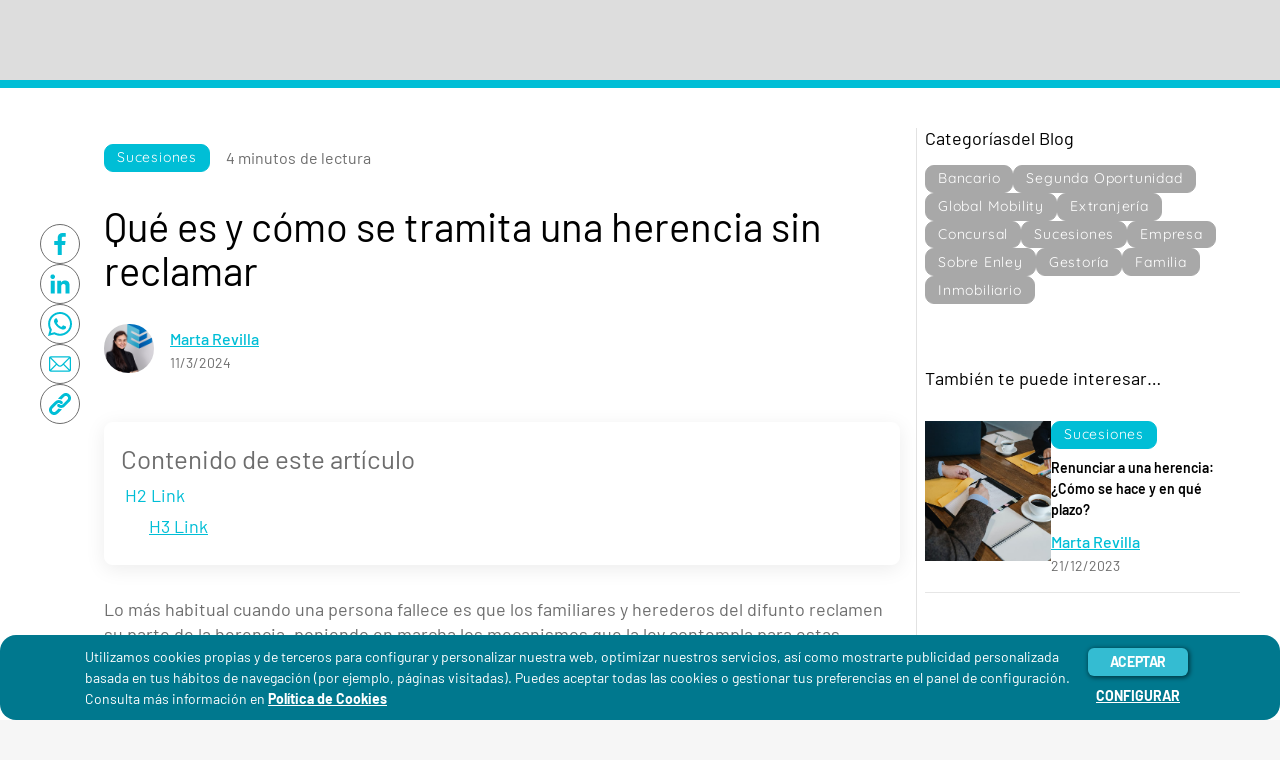

--- FILE ---
content_type: text/html
request_url: https://www.enley.com/blog/que-es-y-como-se-gestiona-una-herencia-sin-reclamar
body_size: 24139
content:
<!DOCTYPE html><!-- Last Published: Wed Dec 17 2025 11:17:54 GMT+0000 (Coordinated Universal Time) --><html data-wf-domain="abogados.enley.com" data-wf-page="65f172c99b612f788dd3ff23" data-wf-site="63dce952905712a3e6bd0402" lang="es" data-wf-collection="65f172c99b612f788dd3fed6" data-wf-item-slug="que-es-y-como-se-gestiona-una-herencia-sin-reclamar"><head><meta charset="utf-8"/><title>Herencias sin reclamar: cuando hereda el Estado</title><meta content="Cientos de herencias se quedan sin tramitar en España cada año, por eso te contamos qué pasa y cómo se gestionan estas herencias sin reclamar." name="description"/><meta content="Herencias sin reclamar: cuando hereda el Estado" property="og:title"/><meta content="Cientos de herencias se quedan sin tramitar en España cada año, por eso te contamos qué pasa y cómo se gestionan estas herencias sin reclamar." property="og:description"/><meta content="https://cdn.prod.website-files.com/6411dc54efee895823da3bb4/65ddc41a12423ea8a8cfc176_pexels-pixabay-128867%20(1).jpg" property="og:image"/><meta content="Herencias sin reclamar: cuando hereda el Estado" property="twitter:title"/><meta content="Cientos de herencias se quedan sin tramitar en España cada año, por eso te contamos qué pasa y cómo se gestionan estas herencias sin reclamar." property="twitter:description"/><meta content="https://cdn.prod.website-files.com/6411dc54efee895823da3bb4/65ddc41a12423ea8a8cfc176_pexels-pixabay-128867%20(1).jpg" property="twitter:image"/><meta property="og:type" content="website"/><meta content="summary_large_image" name="twitter:card"/><meta content="width=device-width, initial-scale=1" name="viewport"/><link href="https://cdn.prod.website-files.com/63dce952905712a3e6bd0402/css/enley-baldium.webflow.shared.692ef481d.min.css" rel="stylesheet" type="text/css"/><script type="text/javascript">!function(o,c){var n=c.documentElement,t=" w-mod-";n.className+=t+"js",("ontouchstart"in o||o.DocumentTouch&&c instanceof DocumentTouch)&&(n.className+=t+"touch")}(window,document);</script><link href="https://cdn.prod.website-files.com/63dce952905712a3e6bd0402/6411db69a5a32fd88fd9b15a_enley-favicon-32x32.png" rel="shortcut icon" type="image/x-icon"/><link href="https://cdn.prod.website-files.com/63dce952905712a3e6bd0402/6411db6b8da6dc698d4a17dd_enley-favicon-256x256.png" rel="apple-touch-icon"/><link href="rss.xml" rel="alternate" title="RSS Feed" type="application/rss+xml"/><script>window.platform = 'webflow'</script>
<script defer type="text/javascript" src="https://packages-static.enley.com/enley-utils-js/bundle.js"></script>
 <script type="module" src="https://packages-static.enley.com/localized-bundle/es/web-components.js"></script>

<script>
  if (window.location.href.startsWith("https://abogados.enley.com/blog")) {
  	// Replace "abogados.enley.com/blog" with "www.enley.com/blog"
  	var newURL = window.location.href.replace("https://abogados.enley.com/blog", "https://www.enley.com/blog");
  
  	// Redirect to the new URL
  	window.location.href = newURL;
}
  
    window.dataLayer = window.dataLayer || [];
	function gtag(){dataLayer.push(arguments);}
  
	function deleteCookie(name) {
      document.cookie = name + '=; Max-Age=-99999999;';
	}
    function getCookies(){
      var name = "is_coockies_accepted"
      var nameEQ = name + "=";
      var ca = document.cookie.split(';');
      for(var i=0;i < ca.length;i++) {
          var c = ca[i];
          while (c.charAt(0)==' ') c = c.substring(1,c.length);
          if (c.indexOf(nameEQ) == 0) {
          	var cookieValue = c.substring(nameEQ.length,c.length);
            try {
                var parsedValue = JSON.parse(cookieValue);
                return parsedValue;
            } catch (e) {
                console.error("Error parsing cookie");
                deleteCookie(name);
                return null; 
            }
          }
      }
  }	
  	var cookies = getCookies()
	if (cookies && cookies["marketing"]== 'yes' && cookies["analytic"]=='yes' && cookies["mandatory"]=='yes'){
		gtag('consent', 'default', {
			 'ad_storage': 'granted',
			 'analytics_storage': 'granted',
             'ad_user_data': 'granted',
             'ad_personalization': 'granted',
        });
      	window.uetq = window.uetq || [];
        window.uetq.push('consent', 'update', {
          ad_storage: 'granted',
        });
	}else if(cookies && cookies["marketing"]== 'yes' && cookies["analytic"]=='no' && cookies["mandatory"]=='yes') {
		gtag('consent', 'default', {
			 'ad_storage': 'granted',
			 'analytics_storage': 'denied',
             'ad_user_data': 'granted',
             'ad_personalization': 'granted',
			});
      	window.uetq = window.uetq || [];
        window.uetq.push('consent', 'update', {
          ad_storage: 'granted',
        });
	}else if(cookies && cookies["marketing"]== 'no' && cookies["analytic"]=='yes' && cookies["mandatory"]=='yes') {
		gtag('consent', 'default', {
			 'ad_storage': 'denied',
			 'analytics_storage': 'granted',
             'ad_user_data': 'denied',
             'ad_personalization': 'denied',
			});
      	window.uetq = window.uetq || [];
        window.uetq.push('consent', 'update', {
          ad_storage: 'denied',
        });
	}else{
      gtag('consent', 'default', {
			 'ad_storage': 'denied',
			 'analytics_storage': 'denied',
             'ad_user_data': 'denied',
             'ad_personalization': 'denied',
			});
      	window.uetq = window.uetq || [];
        window.uetq.push('consent', 'update', {
          ad_storage: 'denied',
        });
    }
  (function(w,d,s,l,i){w[l]=w[l]||[];w[l].push({'gtm.start':
	new Date().getTime(),event:'gtm.js'});var f=d.getElementsByTagName(s)[0],
	j=d.createElement(s),dl=l!='dataLayer'?'&l='+l:'';j.async=true;j.src=
	'https://www.googletagmanager.com/gtm.js?id='+i+dl;f.parentNode.insertBefore(j,f);
	})(window,document,'script','dataLayer','GTM-5X6M479');

</script>

<script type='text/javascript'>
  window.onload = function() {
    enley.taboolaPixel();
  }
</script>


<!-- Start VWO Async SmartCode -->
<link rel="preconnect" href="https://dev.visualwebsiteoptimizer.com" />
<script type='text/javascript' id='vwoCode'>
window._vwo_code || (function() {
var account_id=761294,
version=2.0,
settings_tolerance=2000,
hide_element='body',
hide_element_style = 'opacity:0 !important;filter:alpha(opacity=0) !important;background:none !important',
/* DO NOT EDIT BELOW THIS LINE */
f=false,w=window,d=document,v=d.querySelector('#vwoCode'),cK='_vwo_'+account_id+'_settings',cc={};try{var c=JSON.parse(localStorage.getItem('_vwo_'+account_id+'_config'));cc=c&&typeof c==='object'?c:{}}catch(e){}var stT=cc.stT==='session'?w.sessionStorage:w.localStorage;code={use_existing_jquery:function(){return typeof use_existing_jquery!=='undefined'?use_existing_jquery:undefined},library_tolerance:function(){return typeof library_tolerance!=='undefined'?library_tolerance:undefined},settings_tolerance:function(){return cc.sT||settings_tolerance},hide_element_style:function(){return'{'+(cc.hES||hide_element_style)+'}'},hide_element:function(){return typeof cc.hE==='string'?cc.hE:hide_element},getVersion:function(){return version},finish:function(){if(!f){f=true;var e=d.getElementById('_vis_opt_path_hides');if(e)e.parentNode.removeChild(e)}},finished:function(){return f},load:function(e){var t=this.getSettings(),n=d.createElement('script'),i=this;if(t){n.textContent=t;d.getElementsByTagName('head')[0].appendChild(n);if(!w.VWO||VWO.caE){stT.removeItem(cK);i.load(e)}}else{n.fetchPriority='high';n.src=e;n.type='text/javascript';n.onerror=function(){_vwo_code.finish()};d.getElementsByTagName('head')[0].appendChild(n)}},getSettings:function(){try{var e=stT.getItem(cK);if(!e){return}e=JSON.parse(e);if(Date.now()>e.e){stT.removeItem(cK);return}return e.s}catch(e){return}},init:function(){if(d.URL.indexOf('__vwo_disable__')>-1)return;var e=this.settings_tolerance();w._vwo_settings_timer=setTimeout(function(){_vwo_code.finish();stT.removeItem(cK)},e);var t=d.currentScript,n=d.createElement('style'),i=this.hide_element(),r=t&&!t.async&&i?i+this.hide_element_style():'',c=d.getElementsByTagName('head')[0];n.setAttribute('id','_vis_opt_path_hides');v&&n.setAttribute('nonce',v.nonce);n.setAttribute('type','text/css');if(n.styleSheet)n.styleSheet.cssText=r;else n.appendChild(d.createTextNode(r));c.appendChild(n);this.load('https://dev.visualwebsiteoptimizer.com/j.php?a='+account_id+'&u='+encodeURIComponent(d.URL)+'&vn='+version)}};w._vwo_code=code;code.init();})();
</script>
<!-- End VWO Async SmartCode -->

<meta name="robots" content="index">



<script type="module" src="https://packages-static.enley.com/localized-bundle/es/web-components.js"></script>

<!-- [Attributes by Finsweet] Table of Contents -->
<script defer src="https://cdn.jsdelivr.net/npm/@finsweet/attributes-toc@1/toc.js"></script>
<!-- [Attributes by Finsweet] CMS Slider -->
<script async src="https://cdn.jsdelivr.net/npm/@finsweet/attributes-cmsslider@1/cmsslider.js"></script>
<!-- [Attributes by Finsweet] Powerful Rich Text -->
<script defer src="https://cdn.jsdelivr.net/npm/@finsweet/attributes-richtext@1/richtext.js"></script>

<script src="https://cdnjs.cloudflare.com/ajax/libs/jquery/3.6.1/jquery.min.js" integrity="sha512-aVKKRRi/Q/YV+4mjoKBsE4x3H+BkegoM/em46NNlCqNTmUYADjBbeNefNxYV7giUp0VxICtqdrbqU7iVaeZNXA==" crossorigin="anonymous" referrerpolicy="no-referrer"></script>

<script type="application/ld+json">
    {
      "@context": "https://schema.org/",
      "@type": "NewsArticle",
      "mainEntityOfPage": {
        "@type": "WebPage",
        "@id": "https://www.enley.com/blog/que-es-y-como-se-gestiona-una-herencia-sin-reclamar"
      },
      "headline": "Herencias sin reclamar: cuando hereda el Estado",
      "image": [
        "https://cdn.prod.website-files.com/6411dc54efee895823da3bb4/65ddc41a12423ea8a8cfc176_pexels-pixabay-128867%20(1).jpg"
      ],
      "datePublished": "2024-03-11T00:00:00+00:00",
      "dateModified": "2025-12-01T04:02:46+01:00",
      "author": {
        "@type": "Person",
        "name": "Marta Revilla",
        "url": "https://www.enley.com/blog-autor/marta-revilla"
      },
      "publisher": {
        "@type": "Organization",
        "name": "Enley",
        "logo": {
          "@type": "ImageObject",
          "url": "https://www.enley.com/assets/img/enley-servicios-legales-online.png"
        }
      }
    }
 </script>
 
<meta property="og:title" content="Qué es y cómo se tramita una herencia sin reclamar" />
<meta property="og:description" content="Cientos de herencias se quedan sin tramitar en España cada año, por eso te contamos qué pasa y cómo se gestionan estas herencias sin reclamar. " />
<meta property="og:site_name" content="Enley" />
<meta property="og:type" content="article" />
<meta property="og:url" content="https://www.enley.com/blog/que-es-y-como-se-gestiona-una-herencia-sin-reclamar" />
<meta property="og:image" content= "https://cdn.prod.website-files.com/6411dc54efee895823da3bb4/65ddc41a12423ea8a8cfc176_pexels-pixabay-128867%20(1).jpg"/>
<meta property="og:url" content="https://www.enley.com/blog/que-es-y-como-se-gestiona-una-herencia-sin-reclamar" />
<meta name="author" content="Marta Revilla">
<link rel="canonical" ref="https://www.enley.com/blog/que-es-y-como-se-gestiona-una-herencia-sin-reclamar" />
<div data-category="Sucesiones" style="display:none;"></div>
<div data-categoryHome="Sucesiones" style="display:none;"></div>


<style>
html {
    scroll-padding-top: 72px;
    @media only screen and (max-width: 990px) {
    	    scroll-padding-top: 70px;

    }/* height of sticky header, because the header hides the content when jumping to it */
}
</style>
 </head><body><div class="page-wrapper"><div data-animation="default" class="navbar-2 w-nav" data-easing2="ease" fs-scrolldisable-element="smart-nav" data-easing="ease" data-collapse="medium" data-w-id="b83529e8-2a31-452c-8ded-356e980ddd26" role="banner" data-duration="400"><div class="code-embed w-embed w-script"><!--lit-part KIw5ai00LO4=--> <!--<header-element></header-element><!--/lit-part-->
<script type="module">
 import 'https://packages-static.enley.com/localized-bundle/es/web-components.js';
 
const [responseForYou, responseForBusiness] = await Promise.all([
  fetch('https://api.enley.com/enley/product_category/b2c'),
  fetch('https://api.enley.com/enley/product_category/b2b'),
]);

if (!responseForYou.ok) {
  throw new Error(responseForYou.status.toString());
}

if (!responseForBusiness.ok) {
  throw new Error(responseForBusiness.status.toString());
}

const dataForYou = await responseForYou.json();
const dataForBusiness = await responseForBusiness.json();

dataForYou.sort((a, b) => a.id - b.id);
dataForBusiness.sort((a, b) => a.id - b.id);

const products = {
  for_you: dataForYou,
  for_your_company: dataForBusiness,
};

const products_string = JSON.stringify(products);
</script>

<header-element environment="PROD"></header-element></div></div><div class="progress-bar_component"><div class="progress-bar_wrapper"></div></div><main class="main-wrapper"><section class="section_blog-post-content"><div class="padding-global"><div class="global-styles w-embed"><style>

/* Make text look crisper and more legible in all browsers */
body {
  -webkit-font-smoothing: antialiased;
  -moz-osx-font-smoothing: grayscale;
  font-smoothing: antialiased;
  text-rendering: optimizeLegibility;
}

/* Focus state style for keyboard navigation for the focusable elements */
*[tabindex]:focus-visible,
  input[type="file"]:focus-visible {
   outline: 0.125rem solid #4d65ff;
   outline-offset: 0.125rem;
}

/* Get rid of top margin on first element in any rich text element */
.w-richtext > :not(div):first-child, .w-richtext > div:first-child > :first-child {
  margin-top: 0 !important;
}

/* Get rid of bottom margin on last element in any rich text element */
.w-richtext>:last-child, .w-richtext ol li:last-child, .w-richtext ul li:last-child {
	margin-bottom: 0 !important;
}

/* Prevent all click and hover interaction with an element */
.pointer-events-off {
	pointer-events: none;
}

/* Enables all click and hover interaction with an element */
.pointer-events-on {
  pointer-events: auto;
}

/* Create a class of .div-square which maintains a 1:1 dimension of a div */
.div-square::after {
	content: "";
	display: block;
	padding-bottom: 100%;
}

/* Make sure containers never lose their center alignment */
.container-medium,.container-small, .container-large {
	margin-right: auto !important;
  margin-left: auto !important;
}

/* 
Make the following elements inherit typography styles from the parent and not have hardcoded values. 
Important: You will not be able to style for example "All Links" in Designer with this CSS applied.
Uncomment this CSS to use it in the project. Leave this message for future hand-off.
*/
/*
a,
.w-input,
.w-select,
.w-tab-link,
.w-nav-link,
.w-dropdown-btn,
.w-dropdown-toggle,
.w-dropdown-link {
  color: inherit;
  text-decoration: inherit;
  font-size: inherit;
}
*/

/* Apply "..." after 3 lines of text */
.text-style-3lines {
	display: -webkit-box;
	overflow: hidden;
	-webkit-line-clamp: 3;
	-webkit-box-orient: vertical;
}

/* Apply "..." after 2 lines of text */
.text-style-2lines {
	display: -webkit-box;
	overflow: hidden;
	-webkit-line-clamp: 2;
	-webkit-box-orient: vertical;
}

/* Adds inline flex display */
.display-inlineflex {
  display: inline-flex;
}

/* These classes are never overwritten */
.hide {
  display: none !important;
}

@media screen and (max-width: 991px) {
    .hide, .hide-tablet {
        display: none !important;
    }
}
  @media screen and (max-width: 767px) {
    .hide-mobile-landscape{
      display: none !important;
    }
}
  @media screen and (max-width: 479px) {
    .hide-mobile{
      display: none !important;
    }
}
 
.margin-0 {
  margin: 0rem !important;
}
  
.padding-0 {
  padding: 0rem !important;
}

.spacing-clean {
padding: 0rem !important;
margin: 0rem !important;
}

.margin-top {
  margin-right: 0rem !important;
  margin-bottom: 0rem !important;
  margin-left: 0rem !important;
}

.padding-top {
  padding-right: 0rem !important;
  padding-bottom: 0rem !important;
  padding-left: 0rem !important;
}
  
.margin-right {
  margin-top: 0rem !important;
  margin-bottom: 0rem !important;
  margin-left: 0rem !important;
}

.padding-right {
  padding-top: 0rem !important;
  padding-bottom: 0rem !important;
  padding-left: 0rem !important;
}

.margin-bottom {
  margin-top: 0rem !important;
  margin-right: 0rem !important;
  margin-left: 0rem !important;
}

.padding-bottom {
  padding-top: 0rem !important;
  padding-right: 0rem !important;
  padding-left: 0rem !important;
}

.margin-left {
  margin-top: 0rem !important;
  margin-right: 0rem !important;
  margin-bottom: 0rem !important;
}
  
.padding-left {
  padding-top: 0rem !important;
  padding-right: 0rem !important;
  padding-bottom: 0rem !important;
}
  
.margin-horizontal {
  margin-top: 0rem !important;
  margin-bottom: 0rem !important;
}

.padding-horizontal {
  padding-top: 0rem !important;
  padding-bottom: 0rem !important;
}

.margin-vertical {
  margin-right: 0rem !important;
  margin-left: 0rem !important;
}
  
.padding-vertical {
  padding-right: 0rem !important;
  padding-left: 0rem !important;
}

</style></div><div class="container-large"><div class="padding-section-small padding-top"><div class="blog_post-component"><div class="share-buttons_wrapper is-desktop"><a id="facebook-button" fs-socialshare-element="facebook" href="#" target="_blank" class="button facebook w-inline-block"><div class="icon-embed-small w-embed"><svg fill="currentColor" version="1.1" id="fi_20837" xmlns="http://www.w3.org/2000/svg" xmlns:xlink="http://www.w3.org/1999/xlink" x="0px" y="0px" viewBox="0 0 155.139 155.139" style="enable-background:new 0 0 155.139 155.139;" xml:space="preserve">
<g>
	<path id="f_1_" d="M89.584,155.139V84.378h23.742l3.562-27.585H89.584V39.184
		c0-7.984,2.208-13.425,13.67-13.425l14.595-0.006V1.08C115.325,0.752,106.661,0,96.577,0C75.52,0,61.104,12.853,61.104,36.452
		v20.341H37.29v27.585h23.814v70.761H89.584z"></path>
</g>
<g>
</g>
<g>
</g>
<g>
</g>
<g>
</g>
<g>
</g>
<g>
</g>
<g>
</g>
<g>
</g>
<g>
</g>
<g>
</g>
<g>
</g>
<g>
</g>
<g>
</g>
<g>
</g>
<g>
</g>
</svg></div></a><a id="linkedin-button" fs-socialshare-element="linkedin" href="#" target="_blank" class="button linkedin w-inline-block"><div class="icon-embed-xsmall w-embed"><svg fill="currentColor" id="fi_3128219" enable-background="new 0 0 100 100" height="512" viewBox="0 0 100 100" width="512" xmlns="http://www.w3.org/2000/svg"><g id="_x31_0.Linkedin"><path d="m90 90v-29.3c0-14.4-3.1-25.4-19.9-25.4-8.1 0-13.5 4.4-15.7 8.6h-.2v-7.3h-15.9v53.4h16.6v-26.5c0-7 1.3-13.7 9.9-13.7 8.5 0 8.6 7.9 8.6 14.1v26h16.6z"></path><path d="m11.3 36.6h16.6v53.4h-16.6z"></path><path d="m19.6 10c-5.3 0-9.6 4.3-9.6 9.6s4.3 9.7 9.6 9.7 9.6-4.4 9.6-9.7-4.3-9.6-9.6-9.6z"></path></g></svg></div></a><a id="whatsapp-button" href="#" target="_blank" class="button whatsapp w-inline-block"><div class="icon-embed-xsmall w-embed"><svg fill="currentColor" id="fi_2111774" enable-background="new 0 0 24 24" height="512" viewBox="0 0 24 24" width="512" xmlns="http://www.w3.org/2000/svg"><path d="m17.507 14.307-.009.075c-2.199-1.096-2.429-1.242-2.713-.816-.197.295-.771.964-.944 1.162-.175.195-.349.21-.646.075-.3-.15-1.263-.465-2.403-1.485-.888-.795-1.484-1.77-1.66-2.07-.293-.506.32-.578.878-1.634.1-.21.049-.375-.025-.524-.075-.15-.672-1.62-.922-2.206-.24-.584-.487-.51-.672-.51-.576-.05-.997-.042-1.368.344-1.614 1.774-1.207 3.604.174 5.55 2.714 3.552 4.16 4.206 6.804 5.114.714.227 1.365.195 1.88.121.574-.091 1.767-.721 2.016-1.426.255-.705.255-1.29.18-1.425-.074-.135-.27-.21-.57-.345z"></path><path d="m20.52 3.449c-7.689-7.433-20.414-2.042-20.419 8.444 0 2.096.549 4.14 1.595 5.945l-1.696 6.162 6.335-1.652c7.905 4.27 17.661-1.4 17.665-10.449 0-3.176-1.24-6.165-3.495-8.411zm1.482 8.417c-.006 7.633-8.385 12.4-15.012 8.504l-.36-.214-3.75.975 1.005-3.645-.239-.375c-4.124-6.565.614-15.145 8.426-15.145 2.654 0 5.145 1.035 7.021 2.91 1.875 1.859 2.909 4.35 2.909 6.99z"></path></svg></div></a><a id="share-mail" href="#" target="_blank" class="button is-share w-inline-block"><div class="icon-embed-small w-embed"><svg fill="currentColor" version="1.1" id="fi_646094" xmlns="http://www.w3.org/2000/svg" xmlns:xlink="http://www.w3.org/1999/xlink" x="0px" y="0px" viewBox="0 0 512 512" style="enable-background:new 0 0 512 512;" xml:space="preserve">
<g>
	<g>
		<path d="M467,76H45C20.137,76,0,96.262,0,121v270c0,24.885,20.285,45,45,45h422c24.655,0,45-20.03,45-45V121
			C512,96.306,491.943,76,467,76z M460.698,106c-9.194,9.145-167.415,166.533-172.878,171.967c-8.5,8.5-19.8,13.18-31.82,13.18
			s-23.32-4.681-31.848-13.208C220.478,274.284,64.003,118.634,51.302,106H460.698z M30,384.894V127.125L159.638,256.08L30,384.894z
			 M51.321,406l129.587-128.763l22.059,21.943c14.166,14.166,33,21.967,53.033,21.967c20.033,0,38.867-7.801,53.005-21.939
			l22.087-21.971L460.679,406H51.321z M482,384.894L352.362,256.08L482,127.125V384.894z"></path>
	</g>
</g>
<g>
</g>
<g>
</g>
<g>
</g>
<g>
</g>
<g>
</g>
<g>
</g>
<g>
</g>
<g>
</g>
<g>
</g>
<g>
</g>
<g>
</g>
<g>
</g>
<g>
</g>
<g>
</g>
<g>
</g>
</svg></div></a><a id="copy-url" href="#" target="_blank" class="button is-share w-inline-block"><div class="icon-embed-small w-embed"><svg fill="currentColor" version="1.1" id="fi_455691" xmlns="http://www.w3.org/2000/svg" xmlns:xlink="http://www.w3.org/1999/xlink" x="0px" y="0px" viewBox="0 0 512.092 512.092" style="enable-background:new 0 0 512.092 512.092;" xml:space="preserve">
<g>
	<g>
		<path d="M312.453,199.601c-6.066-6.102-12.792-11.511-20.053-16.128c-19.232-12.315-41.59-18.859-64.427-18.859
			c-31.697-0.059-62.106,12.535-84.48,34.987L34.949,308.23c-22.336,22.379-34.89,52.7-34.91,84.318
			c-0.042,65.98,53.41,119.501,119.39,119.543c31.648,0.11,62.029-12.424,84.395-34.816l89.6-89.6
			c1.628-1.614,2.537-3.816,2.524-6.108c-0.027-4.713-3.87-8.511-8.583-8.484h-3.413c-18.72,0.066-37.273-3.529-54.613-10.581
			c-3.195-1.315-6.867-0.573-9.301,1.877l-64.427,64.512c-20.006,20.006-52.442,20.006-72.448,0
			c-20.006-20.006-20.006-52.442,0-72.448l108.971-108.885c19.99-19.965,52.373-19.965,72.363,0
			c13.472,12.679,34.486,12.679,47.957,0c5.796-5.801,9.31-13.495,9.899-21.675C322.976,216.108,319.371,206.535,312.453,199.601z"></path>
	</g>
</g>
<g>
	<g>
		<path d="M477.061,34.993c-46.657-46.657-122.303-46.657-168.96,0l-89.515,89.429c-2.458,2.47-3.167,6.185-1.792,9.387
			c1.359,3.211,4.535,5.272,8.021,5.205h3.157c18.698-0.034,37.221,3.589,54.528,10.667c3.195,1.315,6.867,0.573,9.301-1.877
			l64.256-64.171c20.006-20.006,52.442-20.006,72.448,0c20.006,20.006,20.006,52.442,0,72.448l-80.043,79.957l-0.683,0.768
			l-27.989,27.819c-19.99,19.965-52.373,19.965-72.363,0c-13.472-12.679-34.486-12.679-47.957,0
			c-5.833,5.845-9.35,13.606-9.899,21.845c-0.624,9.775,2.981,19.348,9.899,26.283c9.877,9.919,21.433,18.008,34.133,23.893
			c1.792,0.853,3.584,1.536,5.376,2.304c1.792,0.768,3.669,1.365,5.461,2.048c1.792,0.683,3.669,1.28,5.461,1.792l5.035,1.365
			c3.413,0.853,6.827,1.536,10.325,2.133c4.214,0.626,8.458,1.025,12.715,1.195h5.973h0.512l5.12-0.597
			c1.877-0.085,3.84-0.512,6.059-0.512h2.901l5.888-0.853l2.731-0.512l4.949-1.024h0.939c20.961-5.265,40.101-16.118,55.381-31.403
			l108.629-108.629C523.718,157.296,523.718,81.65,477.061,34.993z"></path>
	</g>
</g>
<g>
</g>
<g>
</g>
<g>
</g>
<g>
</g>
<g>
</g>
<g>
</g>
<g>
</g>
<g>
</g>
<g>
</g>
<g>
</g>
<g>
</g>
<g>
</g>
<g>
</g>
<g>
</g>
<g>
</g>
</svg></div></a></div><div class="blog_post-content-column"><div class="blog_post-meta-wrapper"><div class="padding-bottom padding-small"></div><div class="blog_tag-wrapper"><a href="/blog-categoria/sucesiones" class="tag">Sucesiones</a><div class="reading-time-wrapper"><div id="readingtime" class="reading-time-div"></div><div>de lectura</div></div></div><div class="padding-bottom padding-small"></div><div class="share-buttons_wrapper is-tablet"><a id="facebook-button" fs-socialshare-element="facebook" href="#" target="_blank" class="button facebook w-inline-block"><div class="icon-embed-small w-embed"><svg fill="currentColor" version="1.1" id="fi_20837" xmlns="http://www.w3.org/2000/svg" xmlns:xlink="http://www.w3.org/1999/xlink" x="0px" y="0px" viewBox="0 0 155.139 155.139" style="enable-background:new 0 0 155.139 155.139;" xml:space="preserve">
<g>
	<path id="f_1_" d="M89.584,155.139V84.378h23.742l3.562-27.585H89.584V39.184
		c0-7.984,2.208-13.425,13.67-13.425l14.595-0.006V1.08C115.325,0.752,106.661,0,96.577,0C75.52,0,61.104,12.853,61.104,36.452
		v20.341H37.29v27.585h23.814v70.761H89.584z"></path>
</g>
<g>
</g>
<g>
</g>
<g>
</g>
<g>
</g>
<g>
</g>
<g>
</g>
<g>
</g>
<g>
</g>
<g>
</g>
<g>
</g>
<g>
</g>
<g>
</g>
<g>
</g>
<g>
</g>
<g>
</g>
</svg></div></a><a id="linkedin-button" fs-socialshare-element="linkedin" href="#" target="_blank" class="button linkedin w-inline-block"><div class="icon-embed-xsmall w-embed"><svg fill="currentColor" id="fi_3128219" enable-background="new 0 0 100 100" height="512" viewBox="0 0 100 100" width="512" xmlns="http://www.w3.org/2000/svg"><g id="_x31_0.Linkedin"><path d="m90 90v-29.3c0-14.4-3.1-25.4-19.9-25.4-8.1 0-13.5 4.4-15.7 8.6h-.2v-7.3h-15.9v53.4h16.6v-26.5c0-7 1.3-13.7 9.9-13.7 8.5 0 8.6 7.9 8.6 14.1v26h16.6z"></path><path d="m11.3 36.6h16.6v53.4h-16.6z"></path><path d="m19.6 10c-5.3 0-9.6 4.3-9.6 9.6s4.3 9.7 9.6 9.7 9.6-4.4 9.6-9.7-4.3-9.6-9.6-9.6z"></path></g></svg></div></a><a id="whatsapp-button" href="#" target="_blank" class="button whatsapp w-inline-block"><div class="icon-embed-xsmall w-embed"><svg fill="currentColor" id="fi_2111774" enable-background="new 0 0 24 24" height="512" viewBox="0 0 24 24" width="512" xmlns="http://www.w3.org/2000/svg"><path d="m17.507 14.307-.009.075c-2.199-1.096-2.429-1.242-2.713-.816-.197.295-.771.964-.944 1.162-.175.195-.349.21-.646.075-.3-.15-1.263-.465-2.403-1.485-.888-.795-1.484-1.77-1.66-2.07-.293-.506.32-.578.878-1.634.1-.21.049-.375-.025-.524-.075-.15-.672-1.62-.922-2.206-.24-.584-.487-.51-.672-.51-.576-.05-.997-.042-1.368.344-1.614 1.774-1.207 3.604.174 5.55 2.714 3.552 4.16 4.206 6.804 5.114.714.227 1.365.195 1.88.121.574-.091 1.767-.721 2.016-1.426.255-.705.255-1.29.18-1.425-.074-.135-.27-.21-.57-.345z"></path><path d="m20.52 3.449c-7.689-7.433-20.414-2.042-20.419 8.444 0 2.096.549 4.14 1.595 5.945l-1.696 6.162 6.335-1.652c7.905 4.27 17.661-1.4 17.665-10.449 0-3.176-1.24-6.165-3.495-8.411zm1.482 8.417c-.006 7.633-8.385 12.4-15.012 8.504l-.36-.214-3.75.975 1.005-3.645-.239-.375c-4.124-6.565.614-15.145 8.426-15.145 2.654 0 5.145 1.035 7.021 2.91 1.875 1.859 2.909 4.35 2.909 6.99z"></path></svg></div></a><a id="share-mail" href="#" target="_blank" class="button is-share w-inline-block"><div class="icon-embed-small w-embed"><svg fill="currentColor" version="1.1" id="fi_646094" xmlns="http://www.w3.org/2000/svg" xmlns:xlink="http://www.w3.org/1999/xlink" x="0px" y="0px" viewBox="0 0 512 512" style="enable-background:new 0 0 512 512;" xml:space="preserve">
<g>
	<g>
		<path d="M467,76H45C20.137,76,0,96.262,0,121v270c0,24.885,20.285,45,45,45h422c24.655,0,45-20.03,45-45V121
			C512,96.306,491.943,76,467,76z M460.698,106c-9.194,9.145-167.415,166.533-172.878,171.967c-8.5,8.5-19.8,13.18-31.82,13.18
			s-23.32-4.681-31.848-13.208C220.478,274.284,64.003,118.634,51.302,106H460.698z M30,384.894V127.125L159.638,256.08L30,384.894z
			 M51.321,406l129.587-128.763l22.059,21.943c14.166,14.166,33,21.967,53.033,21.967c20.033,0,38.867-7.801,53.005-21.939
			l22.087-21.971L460.679,406H51.321z M482,384.894L352.362,256.08L482,127.125V384.894z"></path>
	</g>
</g>
<g>
</g>
<g>
</g>
<g>
</g>
<g>
</g>
<g>
</g>
<g>
</g>
<g>
</g>
<g>
</g>
<g>
</g>
<g>
</g>
<g>
</g>
<g>
</g>
<g>
</g>
<g>
</g>
<g>
</g>
</svg></div></a><a id="copy-url" href="#" target="_blank" class="button is-share w-inline-block"><div class="icon-embed-small w-embed"><svg fill="currentColor" version="1.1" id="fi_455691" xmlns="http://www.w3.org/2000/svg" xmlns:xlink="http://www.w3.org/1999/xlink" x="0px" y="0px" viewBox="0 0 512.092 512.092" style="enable-background:new 0 0 512.092 512.092;" xml:space="preserve">
<g>
	<g>
		<path d="M312.453,199.601c-6.066-6.102-12.792-11.511-20.053-16.128c-19.232-12.315-41.59-18.859-64.427-18.859
			c-31.697-0.059-62.106,12.535-84.48,34.987L34.949,308.23c-22.336,22.379-34.89,52.7-34.91,84.318
			c-0.042,65.98,53.41,119.501,119.39,119.543c31.648,0.11,62.029-12.424,84.395-34.816l89.6-89.6
			c1.628-1.614,2.537-3.816,2.524-6.108c-0.027-4.713-3.87-8.511-8.583-8.484h-3.413c-18.72,0.066-37.273-3.529-54.613-10.581
			c-3.195-1.315-6.867-0.573-9.301,1.877l-64.427,64.512c-20.006,20.006-52.442,20.006-72.448,0
			c-20.006-20.006-20.006-52.442,0-72.448l108.971-108.885c19.99-19.965,52.373-19.965,72.363,0
			c13.472,12.679,34.486,12.679,47.957,0c5.796-5.801,9.31-13.495,9.899-21.675C322.976,216.108,319.371,206.535,312.453,199.601z"></path>
	</g>
</g>
<g>
	<g>
		<path d="M477.061,34.993c-46.657-46.657-122.303-46.657-168.96,0l-89.515,89.429c-2.458,2.47-3.167,6.185-1.792,9.387
			c1.359,3.211,4.535,5.272,8.021,5.205h3.157c18.698-0.034,37.221,3.589,54.528,10.667c3.195,1.315,6.867,0.573,9.301-1.877
			l64.256-64.171c20.006-20.006,52.442-20.006,72.448,0c20.006,20.006,20.006,52.442,0,72.448l-80.043,79.957l-0.683,0.768
			l-27.989,27.819c-19.99,19.965-52.373,19.965-72.363,0c-13.472-12.679-34.486-12.679-47.957,0
			c-5.833,5.845-9.35,13.606-9.899,21.845c-0.624,9.775,2.981,19.348,9.899,26.283c9.877,9.919,21.433,18.008,34.133,23.893
			c1.792,0.853,3.584,1.536,5.376,2.304c1.792,0.768,3.669,1.365,5.461,2.048c1.792,0.683,3.669,1.28,5.461,1.792l5.035,1.365
			c3.413,0.853,6.827,1.536,10.325,2.133c4.214,0.626,8.458,1.025,12.715,1.195h5.973h0.512l5.12-0.597
			c1.877-0.085,3.84-0.512,6.059-0.512h2.901l5.888-0.853l2.731-0.512l4.949-1.024h0.939c20.961-5.265,40.101-16.118,55.381-31.403
			l108.629-108.629C523.718,157.296,523.718,81.65,477.061,34.993z"></path>
	</g>
</g>
<g>
</g>
<g>
</g>
<g>
</g>
<g>
</g>
<g>
</g>
<g>
</g>
<g>
</g>
<g>
</g>
<g>
</g>
<g>
</g>
<g>
</g>
<g>
</g>
<g>
</g>
<g>
</g>
<g>
</g>
</svg></div></a></div><div class="padding-bottom padding-small"></div><h1 class="blog_post-heading">Qué es y cómo se tramita una herencia sin reclamar</h1><div class="padding-bottom padding-small"></div><div class="blog_author-wrapper"><div class="blog_author-image-wrapper is-blog-post"><a href="/blog-autor/marta-revilla" class="w-inline-block"><img loading="lazy" alt="Marta Revilla" src="https://cdn.prod.website-files.com/6411dc54efee895823da3bb4/643ebaa0cf30df3efacfb378_marta-enley.png" class="blog_author-image"/></a></div><div class="blog_featured-post-collection-item-meta"><div class="blog_author-text"><a href="/blog-autor/marta-revilla" class="blog_author-link">Marta Revilla</a><div class="blog_date-wrapper"><div class="text-size-small">11/3/2024</div></div></div></div></div><div class="padding-bottom padding-large"></div><div id="toc"><div class="toc-wrapper"><div class="toc-heading">Contenido de este artículo</div><div class="toc"><div class="tocitem toc-h2"><a fs-toc-element="link" href="#" class="toc-h2-link">H2 Link</a><div class="tocitem toc-h3"><a fs-toc-element="link" href="#" class="toc-h3-link">H3 Link</a></div></div></div></div><div class="padding-bottom padding-medium"></div></div></div><div id="content" class="blog_post-content-wrapper"><div id="blog-content" fs-toc-element="contents" fs-richtext-element="rich-text" fs-richtext-sanitize="true" fs-richtext-resetix="true" class="text-rich-text w-richtext"><p>Lo más habitual cuando una persona fallece es que los familiares y herederos del difunto reclamen su parte de la herencia, poniendo en marcha los mecanismos que la ley contempla para estas situaciones, como es la aceptación de herencia; sin embargo, son <strong>cientos las herencias que anualmente se quedan sin tramitar</strong> en nuestro país debido a que los <strong>herederos del fallecido están ilocalizables</strong>, éstos <strong>rechazan la herencia</strong> o directamente el causante <strong>fallece sin herederos.</strong></p><h2>Plazo para reclamar una herencia</h2><p>El plazo para reclamar una herencia en nuestro territorio es muy amplio, extendiéndose dicho plazo hasta los <strong>30 años desde el fallecimiento del causante</strong>, y teniendo derecho a reclamar esta herencia cualquier familiar del fallecido, aunque como norma general se establece el límite hasta el cuarto grado de parentesco (de sobrinos a tíos y viceversa).</p><p> </p><h2>Qué pasa cuando no hay herederos</h2><p>En el caso de que no haya herederos, éstos no acepten la herencia o bien estén ilocalizables, <strong>será el Estado quien herede los bienes del difunto</strong>, siempre y cuando haya trascurrido los 30 años mencionados con anterioridad. En estos casos, el Estado aceptará a beneficio de inventario <strong>y los repartirá del siguiente modo</strong>:</p><ul role="list"><li>Un tercio destinado a instituciones de beneficencia y de acción social en la <strong>localidad</strong> donde se encontrase el domicilio habitual del fallecido.</li><li>Un tercio destinado a instituciones de beneficencia y de acción social en la <strong>provincia </strong>donde se encontrase el domicilio habitual del fallecido.</li><li>Un tercio reservado para la <strong>Caja de Amortización de la Deuda Pública</strong>.</li></ul><p>‍</p><p>Comunicar al Estado la existencia de una herencia sin herederos, dependiendo de la Comunidad Autónoma en la que hubiese fallecido el causante, puede conllevar una remuneración para la persona que realice la comunicación de la existencia de dicha herencia; por lo que, puede darse el caso de que <strong>las personas que informen al Estado de la existencia de una herencia sin tramitar, sin estar obligados a ello, reciban un premio</strong> por haber realizado esta comunicación. Este premio supone <strong>un 10% del valor de la herencia</strong>, tras haber descontado las deudas y los gastos que genere la liquidación de la herencia.</p><p>Para iniciar la comunicación al Estado de la existencia de una herencia sin ser aceptada, es necesario hacer un <strong>escrito a la Delegación de Hacienda</strong> de la provincia donde residía la persona que ha fallecido sin herederos, indicando los datos del difunto y una relación de los bienes de los que era titular en el momento del fallecimiento. Una vez hacienda finalice la tramitación del expediente publicará en el BOE la declaración de herederos a favor del Estado.</p><p>Tal y como hemos dicho anteriormente, <strong>el premio depende de la Comunidad Autónoma</strong> en la que hubiese tenido el fallecido su último domicilio, por lo que no siempre la denuncia conlleva de forma automática la obtención de un premio. Por ejemplo, Cataluña contempla la posibilidad de poder hacer la denuncia, pero el ciudadano no recibirá ninguna remuneración por ello. Sin embargo, la Comunidad Valenciana sí que premiará a quienes comuniquen la existencia de una herencia sin tramitar. </p></div></div><div class="padding-bottom padding-medium"></div><div class="blog_post-author-bio-wrapper"><div class="blog_post-author-bio-image-wrapper"><img loading="lazy" alt="Marta Revilla" src="https://cdn.prod.website-files.com/6411dc54efee895823da3bb4/643ebaa0cf30df3efacfb378_marta-enley.png" class="blog_post-author-bio-image"/></div><div class="blog_post-author-bio-meta"><div class="blog_post-author-bio-text"><a href="/blog-autor/marta-revilla" class="blog_post-author-bio-link">Marta Revilla</a></div><div class="text-size-regular">Soy abogada, con más de 10 años de ejercicio, y me apasiona esta profesión. Despierta y activa, estoy en constante movimiento, combinando la formación continuada con la experiencia que me aporta cada caso. Dedicarte a aquello que te gusta es un privilegio, y te ayuda a crecer tanto profesional como personalmente.</div></div></div><div class="padding-bottom padding-medium"></div></div><div class="blog_post-related-posts-column"><div><div class="blog_post-categories-heading">Categorías del Blog</div><div class="w-dyn-list"><div role="list" class="blog_post-categories-list w-dyn-items"><div role="listitem" class="w-dyn-item"><a href="/blog-categoria/bancario" class="tag is-blog-post">Bancario</a></div><div role="listitem" class="w-dyn-item"><a href="/blog-categoria/ley-de-la-segunda-oportunidad" class="tag is-blog-post">Segunda Oportunidad</a></div><div role="listitem" class="w-dyn-item"><a href="/blog-categoria/global-mobility" class="tag is-blog-post">Global Mobility</a></div><div role="listitem" class="w-dyn-item"><a href="/blog-categoria/extranjeria" class="tag is-blog-post">Extranjería</a></div><div role="listitem" class="w-dyn-item"><a href="/blog-categoria/concursal" class="tag is-blog-post">Concursal</a></div><div role="listitem" class="w-dyn-item"><a href="/blog-categoria/sucesiones" class="tag is-blog-post">Sucesiones</a></div><div role="listitem" class="w-dyn-item"><a href="/blog-categoria/empresa" class="tag is-blog-post">Empresa</a></div><div role="listitem" class="w-dyn-item"><a href="/blog-categoria/sobre-enley" class="tag is-blog-post">Sobre Enley</a></div><div role="listitem" class="w-dyn-item"><a href="/blog-categoria/gestoria" class="tag is-blog-post">Gestoría</a></div><div role="listitem" class="w-dyn-item"><a href="/blog-categoria/familia" class="tag is-blog-post">Familia</a></div><div role="listitem" class="w-dyn-item"><a href="/blog-categoria/inmobiliario" class="tag is-blog-post">Inmobiliario</a></div></div></div></div><div class="blog_post-related-posts-heading">También te puede interesar…</div><div class="blog_post-related-posts-wrapper"><div class="w-dyn-list"><div role="list" class="blog_posts-collection is-blog-post-related-posts w-dyn-items"><div role="listitem" class="blog_posts-collection-item is-related-posts w-dyn-item"><div class="blog_posts-image-wrapper is-realted-posts"><a href="/blog/renunciar-herencia-como-plazo-motivos" class="blog_image-link-block w-inline-block"><div class="blog_image-hover-wrapper"><div class="blog_image-hover-content"><img src="https://cdn.prod.website-files.com/6411dc54efee895823da3bb4/65783950f44fafbf3980593b_pexels-sora-shimazaki-5668513%20(2).jpg" loading="lazy" alt="Herencias (renuncia)" sizes="100vw" srcset="https://cdn.prod.website-files.com/6411dc54efee895823da3bb4/65783950f44fafbf3980593b_pexels-sora-shimazaki-5668513%20(2)-p-500.jpg 500w, https://cdn.prod.website-files.com/6411dc54efee895823da3bb4/65783950f44fafbf3980593b_pexels-sora-shimazaki-5668513%20(2)-p-800.jpg 800w, https://cdn.prod.website-files.com/6411dc54efee895823da3bb4/65783950f44fafbf3980593b_pexels-sora-shimazaki-5668513%20(2).jpg 1150w" class="blog_image is-related-posts"/></div></div></a></div><div class="blog_posts-content-wrapper is-related-posts"><div><div class="blog_tag-wrapper"><a fs-list-field="category" href="/blog-categoria/sucesiones" class="tag">Sucesiones</a></div><div class="padding-bottom padding-xsmall"></div><a href="/blog/renunciar-herencia-como-plazo-motivos" class="text-style-link is-no-link w-inline-block"><div class="blog_posts-heading is-blog-post-related-posts">Renunciar a una herencia: ¿Cómo se hace y en qué plazo?</div></a><div class="blog_posts-excerpt is-blog-post-related-posts">Te contamos en qué consiste la renuncia a una herencia, cómo se hace, qué motivos existen para renunciar, qué ocurre si todos o alguno de los herederos renuncian, si se puede renunciar solo a una parte de la herencia y qué es la herencia a beneficio de inventario.</div></div><div class="blog_author-wrapper is-related-posts"><div class="blog_author-image-wrapper is-blog-post-related-posts"><a href="/blog-autor/marta-revilla" class="w-inline-block"><img loading="lazy" alt="Marta Revilla" src="https://cdn.prod.website-files.com/6411dc54efee895823da3bb4/643ebaa0cf30df3efacfb378_marta-enley.png" class="blog_author-image"/></a><img loading="lazy" alt="Enley Blog" src="https://cdn.prod.website-files.com/63dce952905712a3e6bd0402/6411db6b8da6dc698d4a17dd_enley-favicon-256x256.avif" class="blog_author-image w-condition-invisible"/></div><div class="blog_featured-post-collection-item-meta"><div class="blog_author-text"><a href="/blog-autor/marta-revilla" class="blog_author-link">Marta Revilla</a><div class="blog_date-wrapper"><div class="text-size-small">21/12/2023</div></div></div></div></div></div></div><div role="listitem" class="blog_posts-collection-item is-related-posts w-dyn-item"><div class="blog_posts-image-wrapper is-realted-posts"><a href="/blog/que-es-la-legitima-como-se-calcula" class="blog_image-link-block w-inline-block"><div class="blog_image-hover-wrapper"><div class="blog_image-hover-content"><img src="https://cdn.prod.website-files.com/6411dc54efee895823da3bb4/68ca32c29b2b2f03303c6c3c__QuA920la20legADtima20una%2520herencia..jpeg" loading="lazy" alt="Herencias (legítima)" sizes="100vw" srcset="https://cdn.prod.website-files.com/6411dc54efee895823da3bb4/68ca32c29b2b2f03303c6c3c__QuA920la20legADtima20una%2520herencia.-p-500.jpeg 500w, https://cdn.prod.website-files.com/6411dc54efee895823da3bb4/68ca32c29b2b2f03303c6c3c__QuA920la20legADtima20una%2520herencia.-p-800.jpeg 800w, https://cdn.prod.website-files.com/6411dc54efee895823da3bb4/68ca32c29b2b2f03303c6c3c__QuA920la20legADtima20una%2520herencia.-p-1080.jpeg 1080w, https://cdn.prod.website-files.com/6411dc54efee895823da3bb4/68ca32c29b2b2f03303c6c3c__QuA920la20legADtima20una%2520herencia..jpeg 1150w" class="blog_image is-related-posts"/></div></div></a></div><div class="blog_posts-content-wrapper is-related-posts"><div><div class="blog_tag-wrapper"><a fs-list-field="category" href="/blog-categoria/sucesiones" class="tag">Sucesiones</a></div><div class="padding-bottom padding-xsmall"></div><a href="/blog/que-es-la-legitima-como-se-calcula" class="text-style-link is-no-link w-inline-block"><div class="blog_posts-heading is-blog-post-related-posts">Qué es la legítima y cómo se calcula</div></a><div class="blog_posts-excerpt is-blog-post-related-posts">Una duda muy común que aparece a la hora de afrontar el reparto de una herencia es qué significa la legítima, quiénes son los beneficiarios de esa legítima y cómo puede calcularse. Como veremos, todos estos conceptos vienen definidos y regulados en el Código Civil</div></div><div class="blog_author-wrapper is-related-posts"><div class="blog_author-image-wrapper is-blog-post-related-posts"><a href="/blog-autor/marta-revilla" class="w-inline-block"><img loading="lazy" alt="Marta Revilla" src="https://cdn.prod.website-files.com/6411dc54efee895823da3bb4/643ebaa0cf30df3efacfb378_marta-enley.png" class="blog_author-image"/></a><img loading="lazy" alt="Enley Blog" src="https://cdn.prod.website-files.com/63dce952905712a3e6bd0402/6411db6b8da6dc698d4a17dd_enley-favicon-256x256.avif" class="blog_author-image w-condition-invisible"/></div><div class="blog_featured-post-collection-item-meta"><div class="blog_author-text"><a href="/blog-autor/marta-revilla" class="blog_author-link">Marta Revilla</a><div class="blog_date-wrapper"><div class="text-size-small">31/8/2022</div></div></div></div></div></div></div><div role="listitem" class="blog_posts-collection-item is-related-posts w-dyn-item"><div class="blog_posts-image-wrapper is-realted-posts"><a href="/blog/desheredar-hijos" class="blog_image-link-block w-inline-block"><div class="blog_image-hover-wrapper"><div class="blog_image-hover-content"><img src="https://cdn.prod.website-files.com/6411dc54efee895823da3bb4/654b4cf3e60fcf73ae51be60_111.jpeg" loading="lazy" alt="Herencias (desheredar hijos)" sizes="100vw" srcset="https://cdn.prod.website-files.com/6411dc54efee895823da3bb4/654b4cf3e60fcf73ae51be60_111-p-500.jpeg 500w, https://cdn.prod.website-files.com/6411dc54efee895823da3bb4/654b4cf3e60fcf73ae51be60_111-p-800.jpeg 800w, https://cdn.prod.website-files.com/6411dc54efee895823da3bb4/654b4cf3e60fcf73ae51be60_111.jpeg 1150w" class="blog_image is-related-posts"/></div></div></a></div><div class="blog_posts-content-wrapper is-related-posts"><div><div class="blog_tag-wrapper"><a fs-list-field="category" href="/blog-categoria/sucesiones" class="tag">Sucesiones</a></div><div class="padding-bottom padding-xsmall"></div><a href="/blog/desheredar-hijos" class="text-style-link is-no-link w-inline-block"><div class="blog_posts-heading is-blog-post-related-posts">¿Se puede desheredar a un hijo?</div></a><div class="blog_posts-excerpt is-blog-post-related-posts">La ley contempla la posibilidad de desheredar a uno de los herederos forzosos siempre y cuando se cumplan una serie de requisitos y condiciones. La principal es que para desheredar a un hijo debe realizarse un testamento que así lo indique.</div></div><div class="blog_author-wrapper is-related-posts"><div class="blog_author-image-wrapper is-blog-post-related-posts"><a href="/blog-autor/marta-revilla" class="w-inline-block"><img loading="lazy" alt="Marta Revilla" src="https://cdn.prod.website-files.com/6411dc54efee895823da3bb4/643ebaa0cf30df3efacfb378_marta-enley.png" class="blog_author-image"/></a><img loading="lazy" alt="Enley Blog" src="https://cdn.prod.website-files.com/63dce952905712a3e6bd0402/6411db6b8da6dc698d4a17dd_enley-favicon-256x256.avif" class="blog_author-image w-condition-invisible"/></div><div class="blog_featured-post-collection-item-meta"><div class="blog_author-text"><a href="/blog-autor/marta-revilla" class="blog_author-link">Marta Revilla</a><div class="blog_date-wrapper"><div class="text-size-small">15/9/2022</div></div></div></div></div></div></div><div role="listitem" class="blog_posts-collection-item is-related-posts w-dyn-item"><div class="blog_posts-image-wrapper is-realted-posts"><a href="/blog/herencia-yacente" class="blog_image-link-block w-inline-block"><div class="blog_image-hover-wrapper"><div class="blog_image-hover-content"><img src="https://cdn.prod.website-files.com/6411dc54efee895823da3bb4/68ca2ebe5290ce44f608a923_68c991da7768eb6cc69cf68a_6411db06e8b037875049019e_herencia%2520yacente.jpg" loading="lazy" alt="Herencias (herencia yacente)" sizes="100vw" srcset="https://cdn.prod.website-files.com/6411dc54efee895823da3bb4/68ca2ebe5290ce44f608a923_68c991da7768eb6cc69cf68a_6411db06e8b037875049019e_herencia%2520yacente-p-500.jpg 500w, https://cdn.prod.website-files.com/6411dc54efee895823da3bb4/68ca2ebe5290ce44f608a923_68c991da7768eb6cc69cf68a_6411db06e8b037875049019e_herencia%2520yacente-p-800.jpg 800w, https://cdn.prod.website-files.com/6411dc54efee895823da3bb4/68ca2ebe5290ce44f608a923_68c991da7768eb6cc69cf68a_6411db06e8b037875049019e_herencia%2520yacente-p-1080.jpg 1080w, https://cdn.prod.website-files.com/6411dc54efee895823da3bb4/68ca2ebe5290ce44f608a923_68c991da7768eb6cc69cf68a_6411db06e8b037875049019e_herencia%2520yacente.jpg 1150w" class="blog_image is-related-posts"/></div></div></a></div><div class="blog_posts-content-wrapper is-related-posts"><div><div class="blog_tag-wrapper"><a fs-list-field="category" href="/blog-categoria/sucesiones" class="tag">Sucesiones</a></div><div class="padding-bottom padding-xsmall"></div><a href="/blog/herencia-yacente" class="text-style-link is-no-link w-inline-block"><div class="blog_posts-heading is-blog-post-related-posts">Qué es la herencia yacente</div></a><div class="blog_posts-excerpt is-blog-post-related-posts">La herencia yacente es el periodo de tiempo que transcurre entre el fallecimiento de una persona y la aceptación de su herencia por parte de los herederos. Este tiempo ocurre tanto en sucesiones con testamento como en sucesiones intestadas.</div></div><div class="blog_author-wrapper is-related-posts"><div class="blog_author-image-wrapper is-blog-post-related-posts"><a href="/blog-autor/marta-revilla" class="w-inline-block"><img loading="lazy" alt="Marta Revilla" src="https://cdn.prod.website-files.com/6411dc54efee895823da3bb4/643ebaa0cf30df3efacfb378_marta-enley.png" class="blog_author-image"/></a><img loading="lazy" alt="Enley Blog" src="https://cdn.prod.website-files.com/63dce952905712a3e6bd0402/6411db6b8da6dc698d4a17dd_enley-favicon-256x256.avif" class="blog_author-image w-condition-invisible"/></div><div class="blog_featured-post-collection-item-meta"><div class="blog_author-text"><a href="/blog-autor/marta-revilla" class="blog_author-link">Marta Revilla</a><div class="blog_date-wrapper"><div class="text-size-small">13/3/2023</div></div></div></div></div></div></div><div role="listitem" class="blog_posts-collection-item is-related-posts w-dyn-item"><div class="blog_posts-image-wrapper is-realted-posts"><a href="/blog/impuestos-que-hay-que-pagar-por-una-herencia" class="blog_image-link-block w-inline-block"><div class="blog_image-hover-wrapper"><div class="blog_image-hover-content"><img src="https://cdn.prod.website-files.com/6411dc54efee895823da3bb4/68ca2fcca74e35fd7bce1e2b_68c991da7768eb6cc69cf766_6411db06e8b03754e8490199_pexels-mikhail-nilov-7731373%2520(1).jpg" loading="lazy" alt="Herencia (impuestos a pagar)" sizes="100vw" srcset="https://cdn.prod.website-files.com/6411dc54efee895823da3bb4/68ca2fcca74e35fd7bce1e2b_68c991da7768eb6cc69cf766_6411db06e8b03754e8490199_pexels-mikhail-nilov-7731373%2520(1)-p-500.jpg 500w, https://cdn.prod.website-files.com/6411dc54efee895823da3bb4/68ca2fcca74e35fd7bce1e2b_68c991da7768eb6cc69cf766_6411db06e8b03754e8490199_pexels-mikhail-nilov-7731373%2520(1)-p-800.jpg 800w, https://cdn.prod.website-files.com/6411dc54efee895823da3bb4/68ca2fcca74e35fd7bce1e2b_68c991da7768eb6cc69cf766_6411db06e8b03754e8490199_pexels-mikhail-nilov-7731373%2520(1)-p-1080.jpg 1080w, https://cdn.prod.website-files.com/6411dc54efee895823da3bb4/68ca2fcca74e35fd7bce1e2b_68c991da7768eb6cc69cf766_6411db06e8b03754e8490199_pexels-mikhail-nilov-7731373%2520(1).jpg 1150w" class="blog_image is-related-posts"/></div></div></a></div><div class="blog_posts-content-wrapper is-related-posts"><div><div class="blog_tag-wrapper"><a fs-list-field="category" href="/blog-categoria/sucesiones" class="tag">Sucesiones</a></div><div class="padding-bottom padding-xsmall"></div><a href="/blog/impuestos-que-hay-que-pagar-por-una-herencia" class="text-style-link is-no-link w-inline-block"><div class="blog_posts-heading is-blog-post-related-posts">Qué impuestos voy a tener que pagar por mi herencia</div></a><div class="blog_posts-excerpt is-blog-post-related-posts">Al recibir una herencia hay dos impuestos que, a grandes rasgos, hay que pagar: el impuesto de sucesiones y el impuesto de plusvalía. Ambos se pueden abonar en ciertos casos con cargo a la herencia, para que el dinero salga de la propia herencia y no del bolsillo del heredero.</div></div><div class="blog_author-wrapper is-related-posts"><div class="blog_author-image-wrapper is-blog-post-related-posts"><a href="/blog-autor/marta-revilla" class="w-inline-block"><img loading="lazy" alt="Marta Revilla" src="https://cdn.prod.website-files.com/6411dc54efee895823da3bb4/643ebaa0cf30df3efacfb378_marta-enley.png" class="blog_author-image"/></a><img loading="lazy" alt="Enley Blog" src="https://cdn.prod.website-files.com/63dce952905712a3e6bd0402/6411db6b8da6dc698d4a17dd_enley-favicon-256x256.avif" class="blog_author-image w-condition-invisible"/></div><div class="blog_featured-post-collection-item-meta"><div class="blog_author-text"><a href="/blog-autor/marta-revilla" class="blog_author-link">Marta Revilla</a><div class="blog_date-wrapper"><div class="text-size-small">16/2/2023</div></div></div></div></div></div></div></div></div></div><div class="w-condition-invisible"><div class="w-dyn-list"><div role="list" class="blog_posts-collection is-blog-post-related-posts w-dyn-items"><div role="listitem" class="blog_posts-collection-item w-dyn-item"><div class="blog_posts-image-wrapper"><a href="/blog/que-es-un-contrato-de-compraventa" class="blog_image-link-block w-inline-block"><div class="blog_image-hover-wrapper"><div class="blog_image-hover-content"><img src="https://cdn.prod.website-files.com/6411dc54efee895823da3bb4/6718b6b3759214aa2e145ce0_annika-wischnewsky-mq0qLhW0pj0-unsplash%20(1).jpg" loading="lazy" alt="Inmobiliario (contrato de compraventa)" sizes="100vw" srcset="https://cdn.prod.website-files.com/6411dc54efee895823da3bb4/6718b6b3759214aa2e145ce0_annika-wischnewsky-mq0qLhW0pj0-unsplash%20(1)-p-500.jpg 500w, https://cdn.prod.website-files.com/6411dc54efee895823da3bb4/6718b6b3759214aa2e145ce0_annika-wischnewsky-mq0qLhW0pj0-unsplash%20(1)-p-800.jpg 800w, https://cdn.prod.website-files.com/6411dc54efee895823da3bb4/6718b6b3759214aa2e145ce0_annika-wischnewsky-mq0qLhW0pj0-unsplash%20(1).jpg 1150w" class="blog_image"/></div></div></a></div><div class="blog_posts-content-wrapper"><div><div class="blog_tag-wrapper"><a fs-list-field="category" href="/blog-categoria/inmobiliario" class="tag">Inmobiliario</a></div><div class="padding-bottom padding-xsmall"></div><a href="/blog/que-es-un-contrato-de-compraventa" class="text-style-link is-no-link w-inline-block"><div class="blog_posts-heading is-blog-post-related-posts">Qué es un contrato de compraventa y qué debe incluir</div></a><div class="blog_posts-excerpt is-blog-post-related-posts">Te contamos qué es el contrato de compraventa, cómo se regula en el Código Civil, qué partes tiene (reunidos, expositivo y cláusulas) y cuáles son las cláusulas más habituales (como objeto, precio y condiciones de la compraventa, entre otras).</div></div><div class="blog_author-wrapper"><div class="blog_author-image-wrapper is-blog-post-related-posts"><a href="/blog-autor/marta-revilla" class="w-inline-block"><img loading="lazy" alt="Marta Revilla" src="https://cdn.prod.website-files.com/6411dc54efee895823da3bb4/643ebaa0cf30df3efacfb378_marta-enley.png" class="blog_author-image"/></a><img loading="lazy" alt="Enley Blog" src="https://cdn.prod.website-files.com/63dce952905712a3e6bd0402/6411db6b8da6dc698d4a17dd_enley-favicon-256x256.avif" class="blog_author-image w-condition-invisible"/></div><div class="blog_featured-post-collection-item-meta"><div class="blog_author-text"><a href="/blog-autor/marta-revilla" class="blog_author-link">Marta Revilla</a><div class="blog_date-wrapper"><div class="text-size-small">3/4/2023</div></div></div></div></div></div></div><div role="listitem" class="blog_posts-collection-item w-dyn-item"><div class="blog_posts-image-wrapper"><a href="/blog/que-es-el-permiso-de-trabajo-y-que-tipos-de-permisos-de-trabajo-hay-en-espana" class="blog_image-link-block w-inline-block"><div class="blog_image-hover-wrapper"><div class="blog_image-hover-content"><img src="https://cdn.prod.website-files.com/6411dc54efee895823da3bb4/669e2efa2fa17706204bf37e_josue-isai-ramos-figueroa-qvBYnMuNJ9A-unsplash%20(1).jpg" loading="lazy" alt="Extranjería (permisos de trabajo)" sizes="100vw" srcset="https://cdn.prod.website-files.com/6411dc54efee895823da3bb4/669e2efa2fa17706204bf37e_josue-isai-ramos-figueroa-qvBYnMuNJ9A-unsplash%20(1)-p-500.jpg 500w, https://cdn.prod.website-files.com/6411dc54efee895823da3bb4/669e2efa2fa17706204bf37e_josue-isai-ramos-figueroa-qvBYnMuNJ9A-unsplash%20(1)-p-800.jpg 800w, https://cdn.prod.website-files.com/6411dc54efee895823da3bb4/669e2efa2fa17706204bf37e_josue-isai-ramos-figueroa-qvBYnMuNJ9A-unsplash%20(1).jpg 1150w" class="blog_image"/></div></div></a></div><div class="blog_posts-content-wrapper"><div><div class="blog_tag-wrapper"><a fs-list-field="category" href="/blog-categoria/extranjeria" class="tag">Extranjería</a></div><div class="padding-bottom padding-xsmall"></div><a href="/blog/que-es-el-permiso-de-trabajo-y-que-tipos-de-permisos-de-trabajo-hay-en-espana" class="text-style-link is-no-link w-inline-block"><div class="blog_posts-heading is-blog-post-related-posts">Qué es el permiso de trabajo en España y qué tipos hay</div></a><div class="blog_posts-excerpt is-blog-post-related-posts">Lo primero que debes saber, si estás interesado en trabajar en España siendo extranjero es que, para haberlo, debes, obligatoriamente, tener un permiso de trabajo por cuenta propia o ajena. </div></div><div class="blog_author-wrapper"><div class="blog_author-image-wrapper is-blog-post-related-posts"><a href="/blog-autor/raquel-camacho" class="w-inline-block"><img loading="lazy" alt="Raquel Camacho" src="https://cdn.prod.website-files.com/6411dc54efee895823da3bb4/66b4df6020eccb2ffcc87265_Raquel%20Camacho.jpg" class="blog_author-image"/></a><img loading="lazy" alt="Enley Blog" src="https://cdn.prod.website-files.com/63dce952905712a3e6bd0402/6411db6b8da6dc698d4a17dd_enley-favicon-256x256.avif" class="blog_author-image w-condition-invisible"/></div><div class="blog_featured-post-collection-item-meta"><div class="blog_author-text"><a href="/blog-autor/raquel-camacho" class="blog_author-link">Raquel Camacho</a><div class="blog_date-wrapper"><div class="text-size-small">9/9/2024</div></div></div></div></div></div></div><div role="listitem" class="blog_posts-collection-item w-dyn-item"><div class="blog_posts-image-wrapper"><a href="/blog/es-obligatorio-tener-un-seguro-de-inquilino" class="blog_image-link-block w-inline-block"><div class="blog_image-hover-wrapper"><div class="blog_image-hover-content"><img src="https://cdn.prod.website-files.com/6411dc54efee895823da3bb4/67879524420e5cb225f331f8_%C2%BFPuede%20el%20casero%20subirme%20el%20alquiler%20cuando%20quiera.jpg" loading="lazy" alt="Alquiler (seguro inquilino)" sizes="100vw" srcset="https://cdn.prod.website-files.com/6411dc54efee895823da3bb4/67879524420e5cb225f331f8_%C2%BFPuede%20el%20casero%20subirme%20el%20alquiler%20cuando%20quiera-p-500.jpg 500w, https://cdn.prod.website-files.com/6411dc54efee895823da3bb4/67879524420e5cb225f331f8_%C2%BFPuede%20el%20casero%20subirme%20el%20alquiler%20cuando%20quiera-p-800.jpg 800w, https://cdn.prod.website-files.com/6411dc54efee895823da3bb4/67879524420e5cb225f331f8_%C2%BFPuede%20el%20casero%20subirme%20el%20alquiler%20cuando%20quiera-p-1080.jpg 1080w, https://cdn.prod.website-files.com/6411dc54efee895823da3bb4/67879524420e5cb225f331f8_%C2%BFPuede%20el%20casero%20subirme%20el%20alquiler%20cuando%20quiera.jpg 1150w" class="blog_image"/></div></div></a></div><div class="blog_posts-content-wrapper"><div><div class="blog_tag-wrapper"><a fs-list-field="category" href="/blog-categoria/inmobiliario" class="tag">Inmobiliario</a></div><div class="padding-bottom padding-xsmall"></div><a href="/blog/es-obligatorio-tener-un-seguro-de-inquilino" class="text-style-link is-no-link w-inline-block"><div class="blog_posts-heading is-blog-post-related-posts">¿Es obligatorio que los inquilinos tengan un seguro en el piso de alquiler?</div></a><div class="blog_posts-excerpt is-blog-post-related-posts">¿Es obligatorio que los inquilinos tengan seguro en un piso de alquiler? Aunque la ley española no lo exige, contar con un seguro puede proteger tus bienes y garantizar tranquilidad. Descubre qué es el continente, el contenido y cómo elegir la mejor cobertura.</div></div><div class="blog_author-wrapper"><div class="blog_author-image-wrapper is-blog-post-related-posts"><a href="/blog-autor/gerard-jaen" class="w-inline-block"><img loading="lazy" alt="Gerard Jaén" src="https://cdn.prod.website-files.com/6411dc54efee895823da3bb4/66b4de6db4aae8c85f9a6990_Gerard%20Ja%C3%A9n.jpg" class="blog_author-image"/></a><img loading="lazy" alt="Enley Blog" src="https://cdn.prod.website-files.com/63dce952905712a3e6bd0402/6411db6b8da6dc698d4a17dd_enley-favicon-256x256.avif" class="blog_author-image w-condition-invisible"/></div><div class="blog_featured-post-collection-item-meta"><div class="blog_author-text"><a href="/blog-autor/gerard-jaen" class="blog_author-link">Gerard Jaén</a><div class="blog_date-wrapper"><div class="text-size-small">11/2/2025</div></div></div></div></div></div></div><div role="listitem" class="blog_posts-collection-item w-dyn-item"><div class="blog_posts-image-wrapper"><a href="/blog/es-legal-alquilar-un-local-como-vivienda" class="blog_image-link-block w-inline-block"><div class="blog_image-hover-wrapper"><div class="blog_image-hover-content"><img src="https://cdn.prod.website-files.com/6411dc54efee895823da3bb4/671b7423b3c6f3c7f183b52a_asael-pena-EKYawwTpUSQ-unsplash%20(1).jpg" loading="lazy" alt="Inmobiliario (alquilar local como vivienda)" sizes="100vw" srcset="https://cdn.prod.website-files.com/6411dc54efee895823da3bb4/671b7423b3c6f3c7f183b52a_asael-pena-EKYawwTpUSQ-unsplash%20(1)-p-500.jpg 500w, https://cdn.prod.website-files.com/6411dc54efee895823da3bb4/671b7423b3c6f3c7f183b52a_asael-pena-EKYawwTpUSQ-unsplash%20(1)-p-800.jpg 800w, https://cdn.prod.website-files.com/6411dc54efee895823da3bb4/671b7423b3c6f3c7f183b52a_asael-pena-EKYawwTpUSQ-unsplash%20(1).jpg 1150w" class="blog_image"/></div></div></a></div><div class="blog_posts-content-wrapper"><div><div class="blog_tag-wrapper"><a fs-list-field="category" href="/blog-categoria/inmobiliario" class="tag">Inmobiliario</a></div><div class="padding-bottom padding-xsmall"></div><a href="/blog/es-legal-alquilar-un-local-como-vivienda" class="text-style-link is-no-link w-inline-block"><div class="blog_posts-heading is-blog-post-related-posts">¿Es legal alquilar un local como vivienda?</div></a><div class="blog_posts-excerpt is-blog-post-related-posts">La vivienda es una de las principales preocupaciones de los españoles. Y en medio de la situación actual, con un mercado que no para de subir precios y una demanda de alquiler creciente, sobre todo en ciudades grandes, es, no habitual pero sí posible, encontrar anuncios de alquiler para locales o bajos, pero ¿es eso legal?</div></div><div class="blog_author-wrapper"><div class="blog_author-image-wrapper is-blog-post-related-posts"><a href="/blog-autor/gerard-jaen" class="w-inline-block"><img loading="lazy" alt="Gerard Jaén" src="https://cdn.prod.website-files.com/6411dc54efee895823da3bb4/66b4de6db4aae8c85f9a6990_Gerard%20Ja%C3%A9n.jpg" class="blog_author-image"/></a><img loading="lazy" alt="Enley Blog" src="https://cdn.prod.website-files.com/63dce952905712a3e6bd0402/6411db6b8da6dc698d4a17dd_enley-favicon-256x256.avif" class="blog_author-image w-condition-invisible"/></div><div class="blog_featured-post-collection-item-meta"><div class="blog_author-text"><a href="/blog-autor/gerard-jaen" class="blog_author-link">Gerard Jaén</a><div class="blog_date-wrapper"><div class="text-size-small">27/11/2024</div></div></div></div></div></div></div><div role="listitem" class="blog_posts-collection-item w-dyn-item"><div class="blog_posts-image-wrapper"><a href="/blog/quien-tiene-que-pagar-las-reparaciones-en-un-piso-de-alquiler" class="blog_image-link-block w-inline-block"><div class="blog_image-hover-wrapper"><div class="blog_image-hover-content"><img src="https://cdn.prod.website-files.com/6411dc54efee895823da3bb4/677664063c746c3a9e3035dc_cetteup-Geh-r9A4RBg-unsplash%20(1).jpg" loading="lazy" alt="Inmobiliario (reparaciones piso alquiler)" sizes="100vw" srcset="https://cdn.prod.website-files.com/6411dc54efee895823da3bb4/677664063c746c3a9e3035dc_cetteup-Geh-r9A4RBg-unsplash%20(1)-p-500.jpg 500w, https://cdn.prod.website-files.com/6411dc54efee895823da3bb4/677664063c746c3a9e3035dc_cetteup-Geh-r9A4RBg-unsplash%20(1)-p-800.jpg 800w, https://cdn.prod.website-files.com/6411dc54efee895823da3bb4/677664063c746c3a9e3035dc_cetteup-Geh-r9A4RBg-unsplash%20(1).jpg 1175w" class="blog_image"/></div></div></a></div><div class="blog_posts-content-wrapper"><div><div class="blog_tag-wrapper"><a fs-list-field="category" href="/blog-categoria/inmobiliario" class="tag">Inmobiliario</a></div><div class="padding-bottom padding-xsmall"></div><a href="/blog/quien-tiene-que-pagar-las-reparaciones-en-un-piso-de-alquiler" class="text-style-link is-no-link w-inline-block"><div class="blog_posts-heading is-blog-post-related-posts">¿Quién debe encargarse del mantenimiento de las cosas en un piso de alquiler?</div></a><div class="blog_posts-excerpt is-blog-post-related-posts">Cuando alquilas una vivienda, surgen dudas sobre quién debe hacerse cargo del mantenimiento y las reparaciones. ¿El propietario? ¿El inquilino? La respuesta depende del tipo de reparación y de lo que diga la Ley de Arrendamientos Urbanos (LAU). ¡Aquí te lo explicamos!</div></div><div class="blog_author-wrapper"><div class="blog_author-image-wrapper is-blog-post-related-posts"><a href="/blog-autor/gerard-jaen" class="w-inline-block"><img loading="lazy" alt="Gerard Jaén" src="https://cdn.prod.website-files.com/6411dc54efee895823da3bb4/66b4de6db4aae8c85f9a6990_Gerard%20Ja%C3%A9n.jpg" class="blog_author-image"/></a><img loading="lazy" alt="Enley Blog" src="https://cdn.prod.website-files.com/63dce952905712a3e6bd0402/6411db6b8da6dc698d4a17dd_enley-favicon-256x256.avif" class="blog_author-image w-condition-invisible"/></div><div class="blog_featured-post-collection-item-meta"><div class="blog_author-text"><a href="/blog-autor/gerard-jaen" class="blog_author-link">Gerard Jaén</a><div class="blog_date-wrapper"><div class="text-size-small">9/1/2025</div></div></div></div></div></div></div></div></div></div></div></div></div></div></div></section><div class="cta-bottom-mobile_component"><div class="cta-bottom-mobile_wrapper"><a data-w-id="373201b1-b0a1-9f31-473b-fdb6cdab7f45" href="#" class="button is-v2 is-min-width w-button">Consulta gratis</a></div><div class="cta-bottom-mobile_modal-wrapper"><div class="cta-bottom-mobile_modal"><div class="cta-bottom-mobile_modal-heading">Déjanos tu teléfono y uno de nuestros abogados te llamará</div><div class="padding-bottom padding-small"></div><div class="w-form"><form id="contact_form_middle_2" name="wf-form-Contact-form" data-name="Contact form" method="get" data-wf-page-id="65f172c99b612f788dd3ff23" data-wf-element-id="0c7f84b1-ad79-45eb-f159-2118df5312ad"><div class="field-wrapper"><input class="form_input w-input" autocomplete="tel" maxlength="256" name="Tel-fono" data-name="Teléfono" placeholder="Escribe aquí tu teléfono" type="tel" id="phone_number_modal" required=""/></div><div class="text-size-tiny text-color-white">Al contactar, acepto expresamente la <a href="https://www.enley.com/politica-de-privacidad" target="_blank" class="text-color-white">Pólitica de Privacidad</a></div><div class="padding-bottom padding-small"></div><input type="submit" data-wait="Procesando tu consulta..." id="form_button_middle_2" class="button is-form-submit is-orange w-button" value="RECIBIR LLAMADA"/></form><div id="custom_success_message_middle_2" class="form_message-success w-form-done"><div class="text-color-black">¡Gracias! Hemos recibido tu consulta correctamente.</div></div><div id="error_message_middle_2" class="w-form-fail"><div id="custom_error_message_text_middle_2">Oops! Something went wrong while submitting the form.</div></div></div></div><div data-w-id="2216eaac-681b-8ffe-f862-7e8eedf98bad" class="cta-bottom-mobile_background"></div></div></div><section id="blog-post-form" class="section_main-cta"><div class="padding-global"><div class="container-small"><div class="padding-section-small"><div class="blog_post-cta-component"><div class="text-align-center"><h2 class="banner_heading is-v5">Consulta gratis con un <span class="text-color-primary">abogado</span></h2><div class="padding-bottom padding-medium"></div></div><div class="w-form"><form id="contact_form_bottom" name="wf-form-Contact-form" data-name="Contact form" method="get" data-wf-page-id="65f172c99b612f788dd3ff23" data-wf-element-id="e776d650-983d-9691-4ebd-ea4df0e28d48"><div class="_2-columns-fields"><div class="field-wrapper"><label for="first_name_form_bottom">Nombre*</label><input class="form_input w-input" autocomplete="family-name" maxlength="256" name="Name" data-name="Name" placeholder="" type="text" id="first_name_form_bottom" required=""/></div><div class="field-wrapper"><label for="last_name_form_bottom">Apellidos*</label><input class="form_input w-input" autocomplete="family-name" maxlength="256" name="Name" data-name="Name" placeholder="" type="text" id="last_name_form_bottom" required=""/></div></div><div class="_2-columns-fields"><div class="field-wrapper"><label for="phone_number">Teléfono*</label><input class="form_input w-input" autocomplete="tel" maxlength="256" name="phone_number" data-name="phone_number" placeholder="" type="text" id="phone_number" required=""/></div><div class="field-wrapper"><label for="email_form_bottom">Correo electrónico*</label><input class="form_input w-input" autocomplete="email" maxlength="256" name="Email-3" data-name="Email 3" placeholder="" type="text" id="email_form_bottom" required=""/></div></div><div class="field-wrapper"><label for="product_id_select_input">¿Sobre qué servicio quieres hacer tu consulta?</label><select id="product_id_select_input" name="field" data-name="Field" required="" class="form_input is-select-input w-select"><option value="">Selecciona una opción...</option></select></div><div class="field-wrapper"><label for="message_form_bottom">Comentario</label><textarea id="message_form_bottom" name="field" maxlength="5000" data-name="Field" placeholder="Cuéntanos tu caso" class="form_input is-text-area w-input"></textarea></div><div class="padding-bottom padding-small"></div><label class="w-checkbox form_checkbox"><div class="w-checkbox-input w-checkbox-input--inputType-custom form_checkbox-icon"></div><input type="checkbox" name="Gdpr-Accepted-2" id="gdpr_accepted_form_bottom" data-name="Gdpr Accepted 2" style="opacity:0;position:absolute;z-index:-1"/><span for="Gdpr-Accepted-2" class="form_checkbox-label w-form-label">He leído y acepto la <a href="https://www.enley.com/politica-de-privacidad" target="_blank">Política de Privacidad</a></span></label><label class="w-checkbox form_checkbox"><div class="w-checkbox-input w-checkbox-input--inputType-custom form_checkbox-icon"></div><input type="checkbox" name="Enley-Accepted-2" id="enley_accepted_form_bottom" data-name="Enley Accepted 2" style="opacity:0;position:absolute;z-index:-1"/><span for="Enley-Accepted-2" class="form_checkbox-label w-form-label">Acepto recibir comunicaciones comerciales de Enley que puedan ser de mi interés, con la posibilidad de revocar mi consentimiento en cualquier momento.</span></label><div class="padding-bottom padding-small"></div><input type="submit" data-wait="Procesando tu consulta..." id="form_button_bottom" class="button is-form-submit is-orange is-v3 w-button" value="ENVIAR CONSULTA GRATIS"/></form><div id="custom_success_message_form_bottom" class="w-form-done"><div id="custom_success_message_text_form_bottom">Hemos recibido correctamente tu consulta. En breve un abogado se pondrá en contacto contigo.</div></div><div id="error_message_form_bottom" class="w-form-fail"><div id="custom_error_message_text_form_bottom">Ups! Algo salió mal al enviar el formulario.</div></div></div></div></div></div></div></section></main><section id="cookies" class="cookies_component padding-global"><div class="cookies-config-form w-form"><h3 class="cookies-popup-title">Gestión de Cookies</h3><form id="wf-form-config-cookies-form" name="wf-form-config-cookies-form" data-name="config-cookies-form" method="get" data-wf-page-id="65f172c99b612f788dd3ff23" data-wf-element-id="16c2f1a7-b8f3-07d8-1c24-9b2aa3199ed8"><div class="cookies-popup-first-wrapper"><div class="config-cookies-input-wrapper"><div class="input-checkbox-label">Personalización</div><label class="w-checkbox checkbox-field-toggle-wrapper"><div class="checkbox-toggle-lable _2 checked">Si</div><div class="checkbox-toggle-lable _2 not-checked">No</div><div class="w-checkbox-input w-checkbox-input--inputType-custom checkbox-toggle w--redirected-checked"></div><input id="personalized_cookies" type="checkbox" name="checkbox" data-name="Checkbox" style="opacity:0;position:absolute;z-index:-1" checked=""/><span class="checkbox-toggle-lable w-form-label" for="checkbox">No</span></label></div><div class="cookies-text-tick-wrapper"></div><div class="cookies-text-tick-wrapper"><div class="cookies-text-with-tick">Mostrar recomendaciones personalizadas basadas en tu navegación en otros sitios.<br/></div></div><div class="cookies-text-tick-wrapper"><div class="cookies-text-with-tick">Mostrar campañas personalizadas en otros sitios web.<br/></div></div></div><div class="cookies-popup-first-wrapper"><div class="config-cookies-input-wrapper"><div class="input-checkbox-label">Analíticas</div><label class="w-checkbox checkbox-field-toggle-wrapper"><div class="checkbox-toggle-lable _2 checked">Si</div><div class="checkbox-toggle-lable _2 not-checked">No</div><div class="w-checkbox-input w-checkbox-input--inputType-custom checkbox-toggle w--redirected-checked"></div><input id="analytic_cookies" type="checkbox" name="checkbox" data-name="Checkbox" style="opacity:0;position:absolute;z-index:-1" checked=""/><span class="checkbox-toggle-lable w-form-label" for="checkbox">No</span></label></div><div class="cookies-text-tick-wrapper"><div class="cookies-text-with-tick">Hacer seguimiento del número de visitantes y sus actuaciones.<br/></div></div><div class="cookies-text-tick-wrapper"><div class="cookies-text-with-tick">Uso anónimo de la información para ayudarnos a entender mejor cómo se usa nuestro sitio web, y así poder ofrecer una mejor experiencia al usuario.<br/></div></div><div class="cookies-text-tick-wrapper"><div class="cookies-text-with-tick">Identificar las líneas de negocio que generan un mayor interés entre nuestros usuarios/clientes.</div></div><div class="cookies-text-tick-wrapper"><div class="cookies-text-with-tick">Informar de la no recopilación ni almacenamiento de información e intereses personales a través de este tipo de cookies.</div></div></div><div class="cookies-popup-separation"></div><div class="cookies-popup-first-wrapper"><div class="config-cookies-input-wrapper"><div class="input-checkbox-label">Funcionales (obligatorio)</div><label class="w-checkbox checkbox-field-toggle-wrapper"><div class="checkbox-toggle-lable-disabled-2 _2 disabled">Si</div><div class="w-checkbox-input w-checkbox-input--inputType-custom checkbox-toggle disabled w--redirected-checked"></div><input id="mandatory-cookies-2" type="checkbox" name="mandatory-cookies-2" data-name="Mandatory Cookies 2" style="opacity:0;position:absolute;z-index:-1" checked=""/><span class="checkbox-toggle-lable-disabled-2 _1 disables w-form-label" for="mandatory-cookies-2">No</span></label></div><div class="cookies-text-tick-wrapper"><div class="cookies-text-with-tick">Cookies de terceros con própositos analíticos.<br/></div></div><div class="cookies-text-tick-wrapper"><div class="cookies-text-with-tick">Mostrar recomendaciones personalizadas basadas en tu navegación en otros sitios.<br/></div></div><div class="cookies-text-tick-wrapper"><div class="cookies-text-with-tick">Mostrar campañas personalizadas en otros sitios web.<br/></div></div></div><div class="cookies-popup-button-wrapper"><div data-w-id="16c2f1a7-b8f3-07d8-1c24-9b2aa3199f09" class="cookies-popup-cancel">CANCELAR</div><a id="accept-config-cookies" data-w-id="16c2f1a7-b8f3-07d8-1c24-9b2aa3199f0b" href="#" class="cookies-popup-accept-button w-button">ACEPTAR</a></div></form><div class="w-form-done"><div>Thank you! Your submission has been received!</div></div><div class="w-form-fail"><div>Oops! Something went wrong while submitting the form.</div></div></div><div class="cookies__wrapper"><div class="cookies-text text-size-small">Utilizamos cookies propias y de terceros para configurar y personalizar nuestra web, optimizar nuestros servicios, así como mostrarte publicidad personalizada basada en tus hábitos de navegación (por ejemplo, páginas visitadas). Puedes aceptar todas las cookies o gestionar tus preferencias en el panel de configuración. Consulta más información en <a href="https://www.enley.com/politica-de-cookies" class="cookies-policy">Política de Cookies</a><br/></div><div class="cookies__wrapper__buttons"><a href="#" id="accept-cookies" data-w-id="16c2f1a7-b8f3-07d8-1c24-9b2aa3199f1a" class="accept-cookies-button w-button">ACEPTAR</a><a href="#" data-w-id="16c2f1a7-b8f3-07d8-1c24-9b2aa3199f1c" class="cookies__config__button w-button">CONFIGURAR</a></div></div></section><div class="footer-component"><div class="w-embed"><div id='lit-footer-blog-container'></div>
<footer-element></footer-element></div></div><div id="contact-form-modal-blog" style="display:none;opacity:0" class="contact-form-modal"><div id="modal-bg-close" data-w-id="4f941b9f-de28-fe89-4f8b-44742401083c" class="contact-form-modal_bg-close"></div><div style="-webkit-transform:translate3d(0, 50px, 0) scale3d(1, 1, 1) rotateX(0) rotateY(0) rotateZ(0) skew(0, 0);-moz-transform:translate3d(0, 50px, 0) scale3d(1, 1, 1) rotateX(0) rotateY(0) rotateZ(0) skew(0, 0);-ms-transform:translate3d(0, 50px, 0) scale3d(1, 1, 1) rotateX(0) rotateY(0) rotateZ(0) skew(0, 0);transform:translate3d(0, 50px, 0) scale3d(1, 1, 1) rotateX(0) rotateY(0) rotateZ(0) skew(0, 0)" class="contact-form-modal_content-wrapper"><div id="close-tag-modal" data-w-id="4f941b9f-de28-fe89-4f8b-44742401083e" class="contact-form-modal_close-button-wrapper"><img width="40" height="40" alt="" src="https://cdn.prod.website-files.com/63dce952905712a3e6bd0402/681a06d7cd44a998341423f1_Enley-Close-Icon.svg" loading="eager" class="contact-form-modal_close-button"/></div><div class="modal-content-right"><div class="blog_post-cta-component"><div data-w-id="4f941b9f-de28-fe89-4f8b-447424010842" style="opacity:0;-webkit-transform:translate3d(0, 30px, 0) scale3d(1, 1, 1) rotateX(0) rotateY(0) rotateZ(0) skew(0, 0);-moz-transform:translate3d(0, 30px, 0) scale3d(1, 1, 1) rotateX(0) rotateY(0) rotateZ(0) skew(0, 0);-ms-transform:translate3d(0, 30px, 0) scale3d(1, 1, 1) rotateX(0) rotateY(0) rotateZ(0) skew(0, 0);transform:translate3d(0, 30px, 0) scale3d(1, 1, 1) rotateX(0) rotateY(0) rotateZ(0) skew(0, 0)" class="w-form"><form id="contact_form_middle" name="wf-form-Contact-form" data-name="Contact form" method="get" data-wf-page-id="65f172c99b612f788dd3ff23" data-wf-element-id="4f941b9f-de28-fe89-4f8b-447424010843"><div class="text-align-center"><div class="max-width-xlarge align-center"><h2 data-w-id="4f941b9f-de28-fe89-4f8b-447424010846" style="opacity:0;-webkit-transform:translate3d(0, 30px, 0) scale3d(1, 1, 1) rotateX(0) rotateY(0) rotateZ(0) skew(0, 0);-moz-transform:translate3d(0, 30px, 0) scale3d(1, 1, 1) rotateX(0) rotateY(0) rotateZ(0) skew(0, 0);-ms-transform:translate3d(0, 30px, 0) scale3d(1, 1, 1) rotateX(0) rotateY(0) rotateZ(0) skew(0, 0);transform:translate3d(0, 30px, 0) scale3d(1, 1, 1) rotateX(0) rotateY(0) rotateZ(0) skew(0, 0)" class="contact-form-modal_heading">Déjanos tus datos y te contactaremos</h2><div class="padding-bottom padding-medium"></div></div></div><div class="_2-columns-fields"><div class="field-wrapper"><label for="first_name_middle_form">Nombre*</label><input class="form_input is-bg-grey is-borderless w-input" autocomplete="family-name" maxlength="256" name="Nombre" data-name="Nombre" placeholder="Nombre*" type="text" id="first_name_middle_form" required=""/></div><div class="field-wrapper"><label for="last_name_middle_form">Apellidos*</label><input class="form_input is-bg-grey is-borderless w-input" autocomplete="family-name" maxlength="256" name="Apellidos" data-name="Apellidos" placeholder="Apellidos*" type="text" id="last_name_middle_form" required=""/></div></div><div class="padding-bottom padding-xsmall"></div><div class="_2-columns-fields"><div class="field-wrapper"><label for="phone_number_middle_form">Número de teléfono*</label><input class="form_input is-bg-grey is-borderless w-input" autocomplete="tel" maxlength="256" name="Telefono" data-name="Telefono" placeholder="Número de teléfono*" type="tel" id="phone_number_middle_form" required=""/></div><div class="field-wrapper"><label for="email_middle_form">Correo electrónico*</label><input class="form_input is-bg-grey is-borderless w-input" autocomplete="email" maxlength="256" name="Email" data-name="Email" placeholder="Correo electrónico*" type="email" id="email_middle_form" required=""/></div></div><div class="padding-bottom padding-xsmall"></div><div data-w-id="3b381ee2-0762-6594-338d-2247c3d9da23" style="opacity:0;-webkit-transform:translate3d(0, 30px, 0) scale3d(1, 1, 1) rotateX(0) rotateY(0) rotateZ(0) skew(0, 0);-moz-transform:translate3d(0, 30px, 0) scale3d(1, 1, 1) rotateX(0) rotateY(0) rotateZ(0) skew(0, 0);-ms-transform:translate3d(0, 30px, 0) scale3d(1, 1, 1) rotateX(0) rotateY(0) rotateZ(0) skew(0, 0);transform:translate3d(0, 30px, 0) scale3d(1, 1, 1) rotateX(0) rotateY(0) rotateZ(0) skew(0, 0)" class="field-wrapper"><label for="product_id_select_input_modal">¿A qué departamento quieres hacer tu consulta?</label><select id="product_id_select_input_modal" name="field" data-name="Field" required="" class="form_input is-select-input is-bg-grey is-borderless w-select"><option value="">Selecciona una opción...</option></select></div><div class="padding-bottom padding-xsmall"></div><div class="padding-bottom padding-small"></div><label class="w-checkbox form_checkbox"><div class="w-checkbox-input w-checkbox-input--inputType-custom form_checkbox-icon"></div><input type="checkbox" name="Consentimiento" id="gdpr_accepted_middle_form" data-name="Consentimiento" required="" style="opacity:0;position:absolute;z-index:-1"/><span for="Consentimiento" class="form_checkbox-label w-form-label">He leído y acepto la <a href="#">Política de Privacidad.</a></span></label><label class="w-checkbox form_checkbox"><div class="w-checkbox-input w-checkbox-input--inputType-custom form_checkbox-icon"></div><input type="checkbox" name="Comercial" id="enley_accepted_middle_form" data-name="Comercial" style="opacity:0;position:absolute;z-index:-1"/><span for="Comercial" class="form_checkbox-label w-form-label">Acepto recibir comunicaciones comerciales de Enley que puedan ser de mi interés, con la posibilidad de revocar mi consentimiento en cualquier momento.</span></label><div class="padding-bottom padding-medium"></div><input type="submit" data-wait="Enviando..." id="form_button_middle" class="button is-form-submit is-v2 w-button" value="Contactar"/></form><div id="custom_success_message_middle" class="form_message-success w-form-done"><div id="custom_success_message_text_new" class="form_message-success-heading">¡Gracias!</div><div id="custom_success_message_text_middle" class="form_message-success-text">Te hemos enviado un correo a tu buzón. <br/><br/>Uno de nuestros abogados se pondrá en contacto contigo lo antes posible.</div></div><div id="error_message_middle" class="w-form-fail"><div id="custom_error_message_text_middle">¡Ups! Algo salió mal al enviar el formulario. Por favor contáctanos por correo electrónico en <strong>info@enley.com</strong></div></div></div></div></div></div></div></div><div class="hide"><div class="container-small"><div fs-richtext-component="cta-blog-main-banner" class="blog-cta_component"><div class="blog-main-cta_wrapper"><div class="blog-main-cta_content-wrapper"><div class="blog-main-cta_heading"><strong>Consulta gratis con un abogado</strong></div><div class="blog-main-cta_description">Déjanos tus datos y te asesoraremos <strong>sin compromiso</strong></div><div class="padding-bottom padding-medium"></div><div class="button-group is-centered"><a href="#" data-w-id="f609c045-57de-6d3e-dbeb-ca43dbcd4980" class="button is-v2 is-cta w-button">Contactar</a></div></div><div class="blog-main-cta_image-wrapper"><img src="https://cdn.prod.website-files.com/63dce952905712a3e6bd0402/68931f83920b3bb932d1e437_abogado.avif" loading="lazy" alt="" class="blog-main-cta_image"/></div></div></div><div fs-richtext-component="cta-blog-main-banner-compliance" class="blog-cta_component"><div class="blog-main-cta_wrapper"><div class="blog-main-cta_content-wrapper"><div class="blog-main-cta_heading"><strong>Consulta gratis</strong> con un <strong><br/>abogado experto en Compliance</strong></div><div class="blog-main-cta_description">Déjanos tus datos y te asesoraremos <strong>sin compromiso</strong></div><div class="padding-bottom padding-medium"></div><div class="button-group is-centered"><a href="#" data-w-id="6e3c4599-6971-587b-62ba-7d91b96a3163" class="button is-v2 is-cta w-button">Contactar</a></div></div><div class="blog-main-cta_image-wrapper"><img src="https://cdn.prod.website-files.com/63dce952905712a3e6bd0402/68931f83dcc3e06dcb3dfc74_compliance.avif" loading="lazy" alt="" class="blog-main-cta_image"/></div></div></div><div fs-richtext-component="cta-blog-main-banner-concursal" class="blog-cta_component"><div class="blog-main-cta_wrapper"><div class="blog-main-cta_content-wrapper"><div class="blog-main-cta_heading"><strong>Consulta gratis</strong> con un <strong><br/>abogado concursal</strong></div><div class="blog-main-cta_description">Déjanos tus datos y te asesoraremos <strong>sin compromiso</strong></div><div class="padding-bottom padding-medium"></div><div class="button-group is-centered"><a href="#" data-w-id="94b2a23b-4485-ddd5-f1c4-d284345fd64f" class="button is-v2 is-cta w-button">Contactar</a></div></div><div class="blog-main-cta_image-wrapper"><img src="https://cdn.prod.website-files.com/63dce952905712a3e6bd0402/68931f835e4ff798bc5083fa_concursal.avif" loading="lazy" alt="" class="blog-main-cta_image"/></div></div></div><div fs-richtext-component="cta-blog-main-banner-extranjeria" class="blog-cta_component"><div class="blog-main-cta_wrapper"><div class="blog-main-cta_content-wrapper"><div class="blog-main-cta_heading"><strong>Consulta gratis</strong> con un <strong><br/>abogado de extranjería</strong></div><div class="blog-main-cta_description">Déjanos tus datos y te asesoraremos <strong>sin compromiso</strong></div><div class="padding-bottom padding-medium"></div><div class="button-group is-centered"><a href="#" data-w-id="21608134-242b-4a18-dd0a-0c29f3359e20" class="button is-v2 is-cta w-button">Contactar</a></div></div><div class="blog-main-cta_image-wrapper"><img src="https://cdn.prod.website-files.com/63dce952905712a3e6bd0402/68931f83543b76f0291b549f_extranjeria.avif" loading="lazy" alt="" class="blog-main-cta_image"/></div></div></div><div fs-richtext-component="cta-blog-main-banner-familia" class="blog-cta_component"><div class="blog-main-cta_wrapper"><div class="blog-main-cta_content-wrapper"><div class="blog-main-cta_heading"><strong>Consulta gratis</strong> con un <strong><br/>abogado de familia</strong></div><div class="blog-main-cta_description">Déjanos tus datos y te asesoraremos <strong>sin compromiso</strong></div><div class="padding-bottom padding-medium"></div><div class="button-group is-centered"><a href="#" data-w-id="10089ac9-c6f4-90ba-ef39-f6d60f6d4e28" class="button is-v2 is-cta w-button">Contactar</a></div></div><div class="blog-main-cta_image-wrapper"><img src="https://cdn.prod.website-files.com/63dce952905712a3e6bd0402/68931f85fab6d93cf544e25f_familia.avif" loading="lazy" alt="" class="blog-main-cta_image"/></div></div></div><div fs-richtext-component="cta-blog-main-banner-abogado" class="blog-cta_component"><div class="blog-main-cta_wrapper"><div class="blog-main-cta_content-wrapper"><div class="blog-main-cta_heading"><strong>Consulta gratis</strong> con un <strong>abogado</strong></div><div class="blog-main-cta_description">Déjanos tus datos y te asesoraremos <strong>sin compromiso</strong></div><div class="padding-bottom padding-medium"></div><div class="button-group is-centered"><a href="#" data-w-id="b6c840dc-5ef0-cbea-4a63-cbb2e5c4658c" class="button is-v2 is-cta w-button">Contactar</a></div></div><div class="blog-main-cta_image-wrapper"><img src="https://cdn.prod.website-files.com/63dce952905712a3e6bd0402/68931f83920b3bb932d1e437_abogado.avif" loading="lazy" alt="" class="blog-main-cta_image"/></div></div></div><div fs-richtext-component="cta-blog-main-banner-gestor" class="blog-cta_component"><div class="blog-main-cta_wrapper"><div class="blog-main-cta_content-wrapper"><div class="blog-main-cta_heading"><strong>Consulta gratis</strong> con un <strong>gestor</strong></div><div class="blog-main-cta_description">Déjanos tus datos y te asesoraremos <strong>sin compromiso</strong></div><div class="padding-bottom padding-medium"></div><div class="button-group is-centered"><a href="#" data-w-id="bb640ea1-5ec2-e066-7ae6-0851f108ea9a" class="button is-v2 is-cta w-button">Contactar</a></div></div><div class="blog-main-cta_image-wrapper"><img src="https://cdn.prod.website-files.com/63dce952905712a3e6bd0402/68949a3b8f6ca22257396a50_Frame%20402.avif" loading="lazy" alt="" class="blog-main-cta_image"/></div></div></div><div fs-richtext-component="cta-blog-main-banner-global-mobility" class="blog-cta_component"><div class="blog-main-cta_wrapper"><div class="blog-main-cta_content-wrapper"><div class="blog-main-cta_heading"><strong>Consulta gratis</strong> con un <strong><br/>abogado de Global Mobility</strong></div><div class="blog-main-cta_description">Déjanos tus datos y te asesoraremos <strong>sin compromiso</strong></div><div class="padding-bottom padding-medium"></div><div class="button-group is-centered"><a href="#" data-w-id="bcb15d4b-bba5-8d27-c859-f85001b87b16" class="button is-v2 is-cta w-button">Contactar</a></div></div><div class="blog-main-cta_image-wrapper"><img src="https://cdn.prod.website-files.com/63dce952905712a3e6bd0402/68931f83674559eba878d686_global-mobility.avif" loading="lazy" alt="" class="blog-main-cta_image"/></div></div></div><div fs-richtext-component="cta-blog-main-banner-inmobiliario" class="blog-cta_component"><div class="blog-main-cta_wrapper"><div class="blog-main-cta_content-wrapper"><div class="blog-main-cta_heading"><strong>Consulta gratis</strong> con un <strong><br/>abogado inmobiliario</strong></div><div class="blog-main-cta_description">Déjanos tus datos y te asesoraremos <strong>sin compromiso</strong></div><div class="padding-bottom padding-medium"></div><div class="button-group is-centered"><a href="#" data-w-id="bce138c0-f33a-4287-a57d-082289ea98d9" class="button is-v2 is-cta w-button">Contactar</a></div></div><div class="blog-main-cta_image-wrapper"><img src="https://cdn.prod.website-files.com/63dce952905712a3e6bd0402/68931f83702a264280b57f52_inmobiliario.avif" loading="lazy" alt="" class="blog-main-cta_image"/></div></div></div><div fs-richtext-component="cta-blog-main-banner-mercantil" class="blog-cta_component"><div class="blog-main-cta_wrapper"><div class="blog-main-cta_content-wrapper"><div class="blog-main-cta_heading"><strong>Consulta gratis</strong> con un <strong><br/>abogado mercantil</strong></div><div class="blog-main-cta_description">Déjanos tus datos y te asesoraremos <strong>sin compromiso</strong></div><div class="padding-bottom padding-medium"></div><div class="button-group is-centered"><a href="#" data-w-id="e2caf7aa-ddc3-113c-b9f2-ad4749bc92d2" class="button is-v2 is-cta w-button">Contactar</a></div></div><div class="blog-main-cta_image-wrapper"><img src="https://cdn.prod.website-files.com/63dce952905712a3e6bd0402/68931f83c642750e70d8bf1a_mercantil.avif" loading="lazy" alt="" class="blog-main-cta_image"/></div></div></div><div fs-richtext-component="cta-blog-main-banner-propiedad-intelectual" class="blog-cta_component"><div class="blog-main-cta_wrapper"><div class="blog-main-cta_content-wrapper"><div class="blog-main-cta_heading"><strong>Consulta gratis</strong> con un <strong><br/>abogado de Propiedad Intelectual</strong></div><div class="blog-main-cta_description">Déjanos tus datos y te asesoraremos <strong>sin compromiso</strong></div><div class="padding-bottom padding-medium"></div><div class="button-group is-centered"><a href="#" data-w-id="f9531822-c932-e93b-4ee7-1e70e73296bb" class="button is-v2 is-cta w-button">Contactar</a></div></div><div class="blog-main-cta_image-wrapper"><img src="https://cdn.prod.website-files.com/63dce952905712a3e6bd0402/68931f83c642750e70d8bf3c_propiedad-intelectual.avif" loading="lazy" alt="" class="blog-main-cta_image"/></div></div></div><div fs-richtext-component="cta-blog-main-banner-segunda-oportunidad" class="blog-cta_component"><div class="blog-main-cta_wrapper"><div class="blog-main-cta_content-wrapper"><div class="blog-main-cta_heading"><strong>Consulta gratis</strong> con un <strong><br/>abogado</strong> especializado en <strong>Segunda Oportunidad</strong></div><div class="blog-main-cta_description">Déjanos tus datos y te asesoraremos <strong>sin compromiso</strong></div><div class="padding-bottom padding-medium"></div><div class="button-group is-centered"><a href="#" data-w-id="1ccbf51b-9f53-d850-b5ce-410d93d3032d" class="button is-v2 is-cta w-button">Contactar</a></div></div><div class="blog-main-cta_image-wrapper"><img src="https://cdn.prod.website-files.com/63dce952905712a3e6bd0402/68931f83285df8dcb5510a7e_segunda-oportunidad.avif" loading="lazy" alt="" class="blog-main-cta_image"/></div></div></div><div fs-richtext-component="cta-blog-main-banner-sucesiones" class="blog-cta_component"><div class="blog-main-cta_wrapper"><div class="blog-main-cta_content-wrapper"><div class="blog-main-cta_heading"><strong>Consulta gratis</strong> con un <strong><br/>abogado de sucesiones</strong></div><div class="blog-main-cta_description">Déjanos tus datos y te asesoraremos <strong>sin compromiso</strong></div><div class="padding-bottom padding-medium"></div><div class="button-group is-centered"><a href="#" data-w-id="e75b6f20-c771-552b-5b44-adf1ef571ddc" class="button is-v2 is-cta w-button">Contactar</a></div></div><div class="blog-main-cta_image-wrapper"><img src="https://cdn.prod.website-files.com/63dce952905712a3e6bd0402/68931f83be8af60daf4b047e_succesiones.avif" loading="lazy" alt="" class="blog-main-cta_image"/></div></div></div></div></div><script src="https://d3e54v103j8qbb.cloudfront.net/js/jquery-3.5.1.min.dc5e7f18c8.js?site=63dce952905712a3e6bd0402" type="text/javascript" integrity="sha256-9/aliU8dGd2tb6OSsuzixeV4y/faTqgFtohetphbbj0=" crossorigin="anonymous"></script><script src="https://cdn.prod.website-files.com/63dce952905712a3e6bd0402/js/webflow.schunk.36b8fb49256177c8.js" type="text/javascript"></script><script src="https://cdn.prod.website-files.com/63dce952905712a3e6bd0402/js/webflow.schunk.2c35bdd4eeb0ce76.js" type="text/javascript"></script><script src="https://cdn.prod.website-files.com/63dce952905712a3e6bd0402/js/webflow.5f1beb03.47cda39f6ae985f6.js" type="text/javascript"></script><script>

// disable mandatory cookies input
  let mandatoryCookies = document.getElementById("mandatory-cookies")
  if(mandatoryCookies){
    mandatoryCookies.setAttribute("disable", "true")
  }
  
  
// accept cookies and call acceptCookies method
  acceptCookiesButton = document.getElementById('accept-cookies')
  if(acceptCookiesButton){
  	acceptCookiesButton.addEventListener("click", function() {
      var value = {"marketing": "yes", "analytic":"yes", "mandatory":"yes"}       
      acceptCookies(JSON.stringify(value))
  	})
  }
// end accept cookies
  
  
// accept config cookies and call acceptCookies method
	acceptConfigCookiesButton = document.getElementById('accept-config-cookies')
  	if(acceptConfigCookiesButton){
    	acceptConfigCookiesButton.addEventListener("click", function() {
          var value = {};
          var personalized_cookies = document.getElementById("personalized_cookies").checked;
          if(personalized_cookies == true){
            value['marketing'] = 'yes'
          }else{
             value['marketing'] = 'no'
           }
          var analytic_cookies = document.getElementById("analytic_cookies").checked;
          if(analytic_cookies == true){
            value['analytic'] = 'yes'
          }else{
             value['analytic'] = 'no'
           }
          var mandatory_cookies = document.getElementById("mandatory-cookies-2").checked;
          if(mandatory_cookies == true){
            value['mandatory'] = 'yes'
          }else{
             value['mandatory'] = 'no'
           }
          acceptCookies(JSON.stringify(value))
        })   
    }
// end config cookies
    
    
// accept cookies function
  function acceptCookies(value){
    var cookies = JSON.parse(value)
	if (cookies && cookies["marketing"]== 'yes' && cookies["analytic"]=='yes' && cookies["mandatory"]=='yes'){
		gtag('consent', 'update', {
			 'ad_storage': 'granted',
			 'analytics_storage': 'granted',
             'ad_user_data': 'granted',
             'ad_personalization': 'granted',
        });
        window.uetq = window.uetq || [];
        window.uetq.push('consent', 'update', {
          ad_storage: 'granted',
        });
	}else if(cookies && cookies["marketing"]== 'yes' && cookies["analytic"]=='no' && cookies["mandatory"]=='yes') {
		gtag('consent', 'update', {
			 'ad_storage': 'granted',
			 'analytics_storage': 'denied',
             'ad_user_data': 'granted',
             'ad_personalization': 'granted',
			});
      	window.uetq = window.uetq || [];
        window.uetq.push('consent', 'update', {
          ad_storage: 'granted',
        });
	}else if(cookies && cookies["marketing"]== 'no' && cookies["analytic"]=='yes' && cookies["mandatory"]=='yes') {
		gtag('consent', 'update', {
			 'ad_storage': 'denied',
			 'analytics_storage': 'granted',
             'ad_user_data': 'denied',
             'ad_personalization': 'denied',
			});
      	window.uetq = window.uetq || [];
        window.uetq.push('consent', 'update', {
          ad_storage: 'denied',
        });
	}else{
      gtag('consent', 'update', {
			 'ad_storage': 'denied',
			 'analytics_storage': 'denied',
             'ad_user_data': 'denied',
             'ad_personalization': 'denied',
			});
      window.uetq = window.uetq || [];
        window.uetq.push('consent', 'update', {
          ad_storage: 'denied',
        });
    }
    var name = "is_coockies_accepted"
	var expires = "";
    var expireDate = new Date()
    expireDate.setFullYear(expireDate.getFullYear()+10)
    expires = "; expires=" + expireDate.toUTCString();
    document.cookie = name + "=" + (value || "")  + expires + "; path=/; Domain=" + "enley.com" + '; SameSite=None; Secure';
    enley.taboolaPixel()
  }
// end accept cookies function

// get cookies
  let is_cookies_accepted = getCookies()
  if (is_cookies_accepted){
    document.getElementById("cookies")?.setAttribute("style", "display: none;")
  }


// end get cookies
</script>

<script>
  $(function() {

    $( "#blog-dropdown" ).click(function() {
      window.location.href = 'https://www.enley.com/blog';
    });

  });
</script>

<style>
  select {
    appearance: none !important;
    -webkit-appearance: none !important;
    -moz-appearance: none !important;
  }
</style><!-- Custom Code: Share Buttons -->
<script>
  var Webflow = Webflow || [];
  Webflow.push(function() {
    var ctaUrl = window.location.href;
    var title = document.title;

    $('.facebook').attr("href", 'https://www.facebook.com/sharer/sharer.php?u=' + encodeURIComponent(ctaUrl));
    $('.linkedin').attr("href", 'https://www.linkedin.com/shareArticle?mini=true&url=' + encodeURIComponent(ctaUrl) + '&title=' + encodeURIComponent(title));
    $('.twitter').attr("href", 'https://twitter.com/share?url=' + encodeURIComponent(ctaUrl));
    $('.whatsapp').attr("href", 'https://api.whatsapp.com/send?text=' + encodeURIComponent(ctaUrl));
    $('#share-mail').attr("href", 'mailto:?subject=' + encodeURIComponent(title) + '&body=' + encodeURIComponent(ctaUrl));

    $('#copy-url').on('click', function(e) {
      e.preventDefault();
      navigator.clipboard.writeText(ctaUrl)
        .then(() => {
          alert("URL copiada al portapapeles.");
        })
        .catch(() => {
          alert("No se pudo copiar la URL.");
        });
    });
  });
</script>

<!-- Custom Code: Reading time calculator -->
<script>
	window.onload = function() {
		myFunction()
    };

	function myFunction() {
		var str = document.getElementById("content").innerHTML;
		var n = str.match(/(\w+)/g).length;
		var x = n / 200;
		var y = x.toFixed(0);
		document.getElementById("readingtime").innerHTML = y + ' minutos';
	}
</script>

<script> 
    var Webflow = Webflow || [];
		Webflow.push(function() {
 		// === Custom Form Handling ===
  	// unbind webflow form handling
  	$(document).off('submit');
  	// new form handling
    	console.log("ENTRA SUBMIT OFF!!")
      $('#contact_form_bottom').submit(function(evt) {
        evt.preventDefault();
        language = 'es';
        dialCode = '+34';
        phoneNumber = dialCode + phone_number.value
        message = message_form_bottom.value + '. Solicitud proveniente del blog, artículo: ' + "'Qué es y cómo se tramita una herencia sin reclamar'" 
        isBlogForm = true  // sets different register analytics data in enley-utils-js if contact from blog pages
        formData = {affair: 'LD', name: first_name_form_bottom.value, last_name: last_name_form_bottom.value, email: email_form_bottom.value, phone_number: phoneNumber, message: message, gdpr_accepted: gdpr_accepted_form_bottom.checked, enley_accepted: enley_accepted_form_bottom.checked, product_id: product_id_select_input.value, formType: 2, isBlogForm: isBlogForm}
        enley.submitForm(formData, language)  
      });

      $('#contact_form_middle').submit(function(evt) {
        evt.preventDefault();
        console.log("ENTRA SUBMIT!!")
        const language = 'es';
        const phoneNumber = '+34' + phone_number_middle_form.value;
        const articleCategory = "Sucesiones";
        const message = 'Solicitud proveniente del blog, artículo: ' + "'Qué es y cómo se tramita una herencia sin reclamar'."

        isBlogForm = true  // sets different register analytics data in enley-utils-js if contact from blog pages
        formData = {affair: 'LD', name: first_name_middle_form.value, last_name:last_name_middle_form.value, email: email_middle_form.value, phone_number: phoneNumber, message: message, product_id: product_id_select_input_modal.value, gdpr_accepted: gdpr_accepted_middle_form.checked, enley_accepted: enley_accepted_middle_form.checked, isBlogForm: isBlogForm}
        enley.submitForm(formData, language)  
      });
	});
</script>

<script>
//	window.onpageshow = function () {
//		enley.getAvailableProductsAndAddToForm()
//  };
</script>

<script>
window.onpageshow = function () {
const options = [
  {category: 'Segunda Oportunidad', productId: '37'},
  {category: 'Global Mobility', productId: '69'},
  {category: 'Extranjería', productId: '38'},
  {category: 'Concursal', productId: '3'},
  {category: 'Sucesiones', productId: '2'},
  {category: 'Empresa', productId: '7'},
  {category: 'Gestoría', productId: '12'},
  {category: 'Familia', productId: '1'},
  {category: 'Inmobiliario', productId: '6'},
  {category: 'Propiedad intelectual', productId: '49'},
  {category: 'Compliance', productId: '35'},
  {category: 'Bancario', productId: '230'}
];

options.forEach((option) => {
  const productIdSelectInput = document.querySelector('#product_id_select_input');
  const modalProductIdSelectInput = document.querySelector('#product_id_select_input_modal');
  productIdSelectInput.add(new Option(option.category, option.productId));
  modalProductIdSelectInput.add(new Option(option.category, option.productId));
  });
};
</script>

<script>
	// $( document ).ready(function() {
		// $("#share-mail").on("click", function(){
			// location.href = 'mailto:[METTRE_TON_EMAIL]?subject=[METTRE_TON_SUJET]&body=[METTRE_TON_SLUG_ICI_AVEC_TON_TEXTE]';
		// });
  // });
</script>

<script>
// JavaScript to copy current URL to clipboard
  // document.getElementById('copy-url').addEventListener('click', function() {
      // Create a temporary input element to hold the URL
      // var tempInput = document.createElement('input');
      // tempInput.value = window.location.href; // Get the current URL
      // document.body.appendChild(tempInput); // Add it to the document
      // tempInput.select(); // Select the content
      // document.execCommand('copy'); // Copy the selected content
      // document.body.removeChild(tempInput); // Remove the temporary input element
  // });
</script>


<!-- Custom Code: Hide ToC if only one H2 -->
<script>
  document.addEventListener("DOMContentLoaded", function () {
    const blogContent = document.getElementById("blog-content");
    const toc = document.getElementById("toc");

    if (blogContent && toc) {
      const headings = blogContent.querySelectorAll("h2");
      if (headings.length < 2) {
        toc.style.display = "none";
      }
    }
  });
</script>


<!-- Custom Code: Insert category-specific banner before 2nd H2 in blog content -->
<script>
  document.addEventListener("DOMContentLoaded", function () {
    const richText = document.getElementById("blog-content");
    if (!richText) return;

    const cat = document.querySelector("[data-category]")?.getAttribute("data-category")?.trim() || "";
    const catHome = document.querySelector("[data-categoryHome]")?.getAttribute("data-categoryHome")?.trim() || "";
    const headings = richText.querySelectorAll("h2");

    // Normalize to Title Case
    function normalize(str) {
      return str.replace(/\w\S*/g, w => w.charAt(0).toUpperCase() + w.slice(1).toLowerCase());
    }

    const category = normalize(cat);
    const categoryHome = normalize(catHome);

    const mapping = {
      "Sucesiones": "cta-blog-main-banner-sucesiones",
      "Segunda Oportunidad": "cta-blog-main-banner-segunda-oportunidad",
      "Propiedad Intelectual": "cta-blog-main-banner-propiedad-intelectual",
      "Empresa": "cta-blog-main-banner-mercantil",
      "Inmobiliario": "cta-blog-main-banner-inmobiliario",
      "Global Mobility": "cta-blog-main-banner-global-mobility",
      "Gestoría": "cta-blog-main-banner-gestor",
      "Sobre Enley": "cta-blog-main-banner-abogado",
      "Familia": "cta-blog-main-banner-familia",
      "Extranjería": "cta-blog-main-banner-extranjeria",
      "Concursal": "cta-blog-main-banner-concursal",
      "Compliance": "cta-blog-main-banner-compliance"
    };

    const force = ["Compliance", "Propiedad Intelectual"];
    let key = null;

    if (force.includes(categoryHome) && mapping[categoryHome]) {
      key = mapping[categoryHome];
    } else if (mapping[category]) {
      key = mapping[category];
    }

    if (!key) return;

    const chars = [123, 123] // {{
      .concat(Array.from(key).map(c => c.charCodeAt(0)))
      .concat([125, 125]); // }}

    const shortcode = String.fromCharCode(...chars);
    const banner = document.createElement("p");
    banner.textContent = shortcode;

    if (headings.length >= 2) {
      headings[1].parentNode.insertBefore(banner, headings[1]);
    } else {
      richText.appendChild(banner);
    }
  });
</script></body></html>

--- FILE ---
content_type: text/css
request_url: https://cdn.prod.website-files.com/63dce952905712a3e6bd0402/css/enley-baldium.webflow.shared.692ef481d.min.css
body_size: 38367
content:
html{-webkit-text-size-adjust:100%;-ms-text-size-adjust:100%;font-family:sans-serif}body{margin:0}article,aside,details,figcaption,figure,footer,header,hgroup,main,menu,nav,section,summary{display:block}audio,canvas,progress,video{vertical-align:baseline;display:inline-block}audio:not([controls]){height:0;display:none}[hidden],template{display:none}a{background-color:#0000}a:active,a:hover{outline:0}abbr[title]{border-bottom:1px dotted}b,strong{font-weight:700}dfn{font-style:italic}h1{margin:.67em 0;font-size:2em}mark{color:#000;background:#ff0}small{font-size:80%}sub,sup{vertical-align:baseline;font-size:75%;line-height:0;position:relative}sup{top:-.5em}sub{bottom:-.25em}img{border:0}svg:not(:root){overflow:hidden}hr{box-sizing:content-box;height:0}pre{overflow:auto}code,kbd,pre,samp{font-family:monospace;font-size:1em}button,input,optgroup,select,textarea{color:inherit;font:inherit;margin:0}button{overflow:visible}button,select{text-transform:none}button,html input[type=button],input[type=reset]{-webkit-appearance:button;cursor:pointer}button[disabled],html input[disabled]{cursor:default}button::-moz-focus-inner,input::-moz-focus-inner{border:0;padding:0}input{line-height:normal}input[type=checkbox],input[type=radio]{box-sizing:border-box;padding:0}input[type=number]::-webkit-inner-spin-button,input[type=number]::-webkit-outer-spin-button{height:auto}input[type=search]{-webkit-appearance:none}input[type=search]::-webkit-search-cancel-button,input[type=search]::-webkit-search-decoration{-webkit-appearance:none}legend{border:0;padding:0}textarea{overflow:auto}optgroup{font-weight:700}table{border-collapse:collapse;border-spacing:0}td,th{padding:0}@font-face{font-family:webflow-icons;src:url([data-uri])format("truetype");font-weight:400;font-style:normal}[class^=w-icon-],[class*=\ w-icon-]{speak:none;font-variant:normal;text-transform:none;-webkit-font-smoothing:antialiased;-moz-osx-font-smoothing:grayscale;font-style:normal;font-weight:400;line-height:1;font-family:webflow-icons!important}.w-icon-slider-right:before{content:""}.w-icon-slider-left:before{content:""}.w-icon-nav-menu:before{content:""}.w-icon-arrow-down:before,.w-icon-dropdown-toggle:before{content:""}.w-icon-file-upload-remove:before{content:""}.w-icon-file-upload-icon:before{content:""}*{box-sizing:border-box}html{height:100%}body{color:#333;background-color:#fff;min-height:100%;margin:0;font-family:Arial,sans-serif;font-size:14px;line-height:20px}img{vertical-align:middle;max-width:100%;display:inline-block}html.w-mod-touch *{background-attachment:scroll!important}.w-block{display:block}.w-inline-block{max-width:100%;display:inline-block}.w-clearfix:before,.w-clearfix:after{content:" ";grid-area:1/1/2/2;display:table}.w-clearfix:after{clear:both}.w-hidden{display:none}.w-button{color:#fff;line-height:inherit;cursor:pointer;background-color:#3898ec;border:0;border-radius:0;padding:9px 15px;text-decoration:none;display:inline-block}input.w-button{-webkit-appearance:button}html[data-w-dynpage] [data-w-cloak]{color:#0000!important}.w-code-block{margin:unset}pre.w-code-block code{all:inherit}.w-optimization{display:contents}.w-webflow-badge,.w-webflow-badge>img{box-sizing:unset;width:unset;height:unset;max-height:unset;max-width:unset;min-height:unset;min-width:unset;margin:unset;padding:unset;float:unset;clear:unset;border:unset;border-radius:unset;background:unset;background-image:unset;background-position:unset;background-size:unset;background-repeat:unset;background-origin:unset;background-clip:unset;background-attachment:unset;background-color:unset;box-shadow:unset;transform:unset;direction:unset;font-family:unset;font-weight:unset;color:unset;font-size:unset;line-height:unset;font-style:unset;font-variant:unset;text-align:unset;letter-spacing:unset;-webkit-text-decoration:unset;text-decoration:unset;text-indent:unset;text-transform:unset;list-style-type:unset;text-shadow:unset;vertical-align:unset;cursor:unset;white-space:unset;word-break:unset;word-spacing:unset;word-wrap:unset;transition:unset}.w-webflow-badge{white-space:nowrap;cursor:pointer;box-shadow:0 0 0 1px #0000001a,0 1px 3px #0000001a;visibility:visible!important;opacity:1!important;z-index:2147483647!important;color:#aaadb0!important;overflow:unset!important;background-color:#fff!important;border-radius:3px!important;width:auto!important;height:auto!important;margin:0!important;padding:6px!important;font-size:12px!important;line-height:14px!important;text-decoration:none!important;display:inline-block!important;position:fixed!important;inset:auto 12px 12px auto!important;transform:none!important}.w-webflow-badge>img{position:unset;visibility:unset!important;opacity:1!important;vertical-align:middle!important;display:inline-block!important}h1,h2,h3,h4,h5,h6{margin-bottom:10px;font-weight:700}h1{margin-top:20px;font-size:38px;line-height:44px}h2{margin-top:20px;font-size:32px;line-height:36px}h3{margin-top:20px;font-size:24px;line-height:30px}h4{margin-top:10px;font-size:18px;line-height:24px}h5{margin-top:10px;font-size:14px;line-height:20px}h6{margin-top:10px;font-size:12px;line-height:18px}p{margin-top:0;margin-bottom:10px}blockquote{border-left:5px solid #e2e2e2;margin:0 0 10px;padding:10px 20px;font-size:18px;line-height:22px}figure{margin:0 0 10px}ul,ol{margin-top:0;margin-bottom:10px;padding-left:40px}.w-list-unstyled{padding-left:0;list-style:none}.w-embed:before,.w-embed:after{content:" ";grid-area:1/1/2/2;display:table}.w-embed:after{clear:both}.w-video{width:100%;padding:0;position:relative}.w-video iframe,.w-video object,.w-video embed{border:none;width:100%;height:100%;position:absolute;top:0;left:0}fieldset{border:0;margin:0;padding:0}button,[type=button],[type=reset]{cursor:pointer;-webkit-appearance:button;border:0}.w-form{margin:0 0 15px}.w-form-done{text-align:center;background-color:#ddd;padding:20px;display:none}.w-form-fail{background-color:#ffdede;margin-top:10px;padding:10px;display:none}label{margin-bottom:5px;font-weight:700;display:block}.w-input,.w-select{color:#333;vertical-align:middle;background-color:#fff;border:1px solid #ccc;width:100%;height:38px;margin-bottom:10px;padding:8px 12px;font-size:14px;line-height:1.42857;display:block}.w-input::placeholder,.w-select::placeholder{color:#999}.w-input:focus,.w-select:focus{border-color:#3898ec;outline:0}.w-input[disabled],.w-select[disabled],.w-input[readonly],.w-select[readonly],fieldset[disabled] .w-input,fieldset[disabled] .w-select{cursor:not-allowed}.w-input[disabled]:not(.w-input-disabled),.w-select[disabled]:not(.w-input-disabled),.w-input[readonly],.w-select[readonly],fieldset[disabled]:not(.w-input-disabled) .w-input,fieldset[disabled]:not(.w-input-disabled) .w-select{background-color:#eee}textarea.w-input,textarea.w-select{height:auto}.w-select{background-color:#f3f3f3}.w-select[multiple]{height:auto}.w-form-label{cursor:pointer;margin-bottom:0;font-weight:400;display:inline-block}.w-radio{margin-bottom:5px;padding-left:20px;display:block}.w-radio:before,.w-radio:after{content:" ";grid-area:1/1/2/2;display:table}.w-radio:after{clear:both}.w-radio-input{float:left;margin:3px 0 0 -20px;line-height:normal}.w-file-upload{margin-bottom:10px;display:block}.w-file-upload-input{opacity:0;z-index:-100;width:.1px;height:.1px;position:absolute;overflow:hidden}.w-file-upload-default,.w-file-upload-uploading,.w-file-upload-success{color:#333;display:inline-block}.w-file-upload-error{margin-top:10px;display:block}.w-file-upload-default.w-hidden,.w-file-upload-uploading.w-hidden,.w-file-upload-error.w-hidden,.w-file-upload-success.w-hidden{display:none}.w-file-upload-uploading-btn{cursor:pointer;background-color:#fafafa;border:1px solid #ccc;margin:0;padding:8px 12px;font-size:14px;font-weight:400;display:flex}.w-file-upload-file{background-color:#fafafa;border:1px solid #ccc;flex-grow:1;justify-content:space-between;margin:0;padding:8px 9px 8px 11px;display:flex}.w-file-upload-file-name{font-size:14px;font-weight:400;display:block}.w-file-remove-link{cursor:pointer;width:auto;height:auto;margin-top:3px;margin-left:10px;padding:3px;display:block}.w-icon-file-upload-remove{margin:auto;font-size:10px}.w-file-upload-error-msg{color:#ea384c;padding:2px 0;display:inline-block}.w-file-upload-info{padding:0 12px;line-height:38px;display:inline-block}.w-file-upload-label{cursor:pointer;background-color:#fafafa;border:1px solid #ccc;margin:0;padding:8px 12px;font-size:14px;font-weight:400;display:inline-block}.w-icon-file-upload-icon,.w-icon-file-upload-uploading{width:20px;margin-right:8px;display:inline-block}.w-icon-file-upload-uploading{height:20px}.w-container{max-width:940px;margin-left:auto;margin-right:auto}.w-container:before,.w-container:after{content:" ";grid-area:1/1/2/2;display:table}.w-container:after{clear:both}.w-container .w-row{margin-left:-10px;margin-right:-10px}.w-row:before,.w-row:after{content:" ";grid-area:1/1/2/2;display:table}.w-row:after{clear:both}.w-row .w-row{margin-left:0;margin-right:0}.w-col{float:left;width:100%;min-height:1px;padding-left:10px;padding-right:10px;position:relative}.w-col .w-col{padding-left:0;padding-right:0}.w-col-1{width:8.33333%}.w-col-2{width:16.6667%}.w-col-3{width:25%}.w-col-4{width:33.3333%}.w-col-5{width:41.6667%}.w-col-6{width:50%}.w-col-7{width:58.3333%}.w-col-8{width:66.6667%}.w-col-9{width:75%}.w-col-10{width:83.3333%}.w-col-11{width:91.6667%}.w-col-12{width:100%}.w-hidden-main{display:none!important}@media screen and (max-width:991px){.w-container{max-width:728px}.w-hidden-main{display:inherit!important}.w-hidden-medium{display:none!important}.w-col-medium-1{width:8.33333%}.w-col-medium-2{width:16.6667%}.w-col-medium-3{width:25%}.w-col-medium-4{width:33.3333%}.w-col-medium-5{width:41.6667%}.w-col-medium-6{width:50%}.w-col-medium-7{width:58.3333%}.w-col-medium-8{width:66.6667%}.w-col-medium-9{width:75%}.w-col-medium-10{width:83.3333%}.w-col-medium-11{width:91.6667%}.w-col-medium-12{width:100%}.w-col-stack{width:100%;left:auto;right:auto}}@media screen and (max-width:767px){.w-hidden-main,.w-hidden-medium{display:inherit!important}.w-hidden-small{display:none!important}.w-row,.w-container .w-row{margin-left:0;margin-right:0}.w-col{width:100%;left:auto;right:auto}.w-col-small-1{width:8.33333%}.w-col-small-2{width:16.6667%}.w-col-small-3{width:25%}.w-col-small-4{width:33.3333%}.w-col-small-5{width:41.6667%}.w-col-small-6{width:50%}.w-col-small-7{width:58.3333%}.w-col-small-8{width:66.6667%}.w-col-small-9{width:75%}.w-col-small-10{width:83.3333%}.w-col-small-11{width:91.6667%}.w-col-small-12{width:100%}}@media screen and (max-width:479px){.w-container{max-width:none}.w-hidden-main,.w-hidden-medium,.w-hidden-small{display:inherit!important}.w-hidden-tiny{display:none!important}.w-col{width:100%}.w-col-tiny-1{width:8.33333%}.w-col-tiny-2{width:16.6667%}.w-col-tiny-3{width:25%}.w-col-tiny-4{width:33.3333%}.w-col-tiny-5{width:41.6667%}.w-col-tiny-6{width:50%}.w-col-tiny-7{width:58.3333%}.w-col-tiny-8{width:66.6667%}.w-col-tiny-9{width:75%}.w-col-tiny-10{width:83.3333%}.w-col-tiny-11{width:91.6667%}.w-col-tiny-12{width:100%}}.w-widget{position:relative}.w-widget-map{width:100%;height:400px}.w-widget-map label{width:auto;display:inline}.w-widget-map img{max-width:inherit}.w-widget-map .gm-style-iw{text-align:center}.w-widget-map .gm-style-iw>button{display:none!important}.w-widget-twitter{overflow:hidden}.w-widget-twitter-count-shim{vertical-align:top;text-align:center;background:#fff;border:1px solid #758696;border-radius:3px;width:28px;height:20px;display:inline-block;position:relative}.w-widget-twitter-count-shim *{pointer-events:none;-webkit-user-select:none;user-select:none}.w-widget-twitter-count-shim .w-widget-twitter-count-inner{text-align:center;color:#999;font-family:serif;font-size:15px;line-height:12px;position:relative}.w-widget-twitter-count-shim .w-widget-twitter-count-clear{display:block;position:relative}.w-widget-twitter-count-shim.w--large{width:36px;height:28px}.w-widget-twitter-count-shim.w--large .w-widget-twitter-count-inner{font-size:18px;line-height:18px}.w-widget-twitter-count-shim:not(.w--vertical){margin-left:5px;margin-right:8px}.w-widget-twitter-count-shim:not(.w--vertical).w--large{margin-left:6px}.w-widget-twitter-count-shim:not(.w--vertical):before,.w-widget-twitter-count-shim:not(.w--vertical):after{content:" ";pointer-events:none;border:solid #0000;width:0;height:0;position:absolute;top:50%;left:0}.w-widget-twitter-count-shim:not(.w--vertical):before{border-width:4px;border-color:#75869600 #5d6c7b #75869600 #75869600;margin-top:-4px;margin-left:-9px}.w-widget-twitter-count-shim:not(.w--vertical).w--large:before{border-width:5px;margin-top:-5px;margin-left:-10px}.w-widget-twitter-count-shim:not(.w--vertical):after{border-width:4px;border-color:#fff0 #fff #fff0 #fff0;margin-top:-4px;margin-left:-8px}.w-widget-twitter-count-shim:not(.w--vertical).w--large:after{border-width:5px;margin-top:-5px;margin-left:-9px}.w-widget-twitter-count-shim.w--vertical{width:61px;height:33px;margin-bottom:8px}.w-widget-twitter-count-shim.w--vertical:before,.w-widget-twitter-count-shim.w--vertical:after{content:" ";pointer-events:none;border:solid #0000;width:0;height:0;position:absolute;top:100%;left:50%}.w-widget-twitter-count-shim.w--vertical:before{border-width:5px;border-color:#5d6c7b #75869600 #75869600;margin-left:-5px}.w-widget-twitter-count-shim.w--vertical:after{border-width:4px;border-color:#fff #fff0 #fff0;margin-left:-4px}.w-widget-twitter-count-shim.w--vertical .w-widget-twitter-count-inner{font-size:18px;line-height:22px}.w-widget-twitter-count-shim.w--vertical.w--large{width:76px}.w-background-video{color:#fff;height:500px;position:relative;overflow:hidden}.w-background-video>video{object-fit:cover;z-index:-100;background-position:50%;background-size:cover;width:100%;height:100%;margin:auto;position:absolute;inset:-100%}.w-background-video>video::-webkit-media-controls-start-playback-button{-webkit-appearance:none;display:none!important}.w-background-video--control{background-color:#0000;padding:0;position:absolute;bottom:1em;right:1em}.w-background-video--control>[hidden]{display:none!important}.w-slider{text-align:center;clear:both;-webkit-tap-highlight-color:#0000;tap-highlight-color:#0000;background:#ddd;height:300px;position:relative}.w-slider-mask{z-index:1;white-space:nowrap;height:100%;display:block;position:relative;left:0;right:0;overflow:hidden}.w-slide{vertical-align:top;white-space:normal;text-align:left;width:100%;height:100%;display:inline-block;position:relative}.w-slider-nav{z-index:2;text-align:center;-webkit-tap-highlight-color:#0000;tap-highlight-color:#0000;height:40px;margin:auto;padding-top:10px;position:absolute;inset:auto 0 0}.w-slider-nav.w-round>div{border-radius:100%}.w-slider-nav.w-num>div{font-size:inherit;line-height:inherit;width:auto;height:auto;padding:.2em .5em}.w-slider-nav.w-shadow>div{box-shadow:0 0 3px #3336}.w-slider-nav-invert{color:#fff}.w-slider-nav-invert>div{background-color:#2226}.w-slider-nav-invert>div.w-active{background-color:#222}.w-slider-dot{cursor:pointer;background-color:#fff6;width:1em;height:1em;margin:0 3px .5em;transition:background-color .1s,color .1s;display:inline-block;position:relative}.w-slider-dot.w-active{background-color:#fff}.w-slider-dot:focus{outline:none;box-shadow:0 0 0 2px #fff}.w-slider-dot:focus.w-active{box-shadow:none}.w-slider-arrow-left,.w-slider-arrow-right{cursor:pointer;color:#fff;-webkit-tap-highlight-color:#0000;tap-highlight-color:#0000;-webkit-user-select:none;user-select:none;width:80px;margin:auto;font-size:40px;position:absolute;inset:0;overflow:hidden}.w-slider-arrow-left [class^=w-icon-],.w-slider-arrow-right [class^=w-icon-],.w-slider-arrow-left [class*=\ w-icon-],.w-slider-arrow-right [class*=\ w-icon-]{position:absolute}.w-slider-arrow-left:focus,.w-slider-arrow-right:focus{outline:0}.w-slider-arrow-left{z-index:3;right:auto}.w-slider-arrow-right{z-index:4;left:auto}.w-icon-slider-left,.w-icon-slider-right{width:1em;height:1em;margin:auto;inset:0}.w-slider-aria-label{clip:rect(0 0 0 0);border:0;width:1px;height:1px;margin:-1px;padding:0;position:absolute;overflow:hidden}.w-slider-force-show{display:block!important}.w-dropdown{text-align:left;z-index:900;margin-left:auto;margin-right:auto;display:inline-block;position:relative}.w-dropdown-btn,.w-dropdown-toggle,.w-dropdown-link{vertical-align:top;color:#222;text-align:left;white-space:nowrap;margin-left:auto;margin-right:auto;padding:20px;text-decoration:none;position:relative}.w-dropdown-toggle{-webkit-user-select:none;user-select:none;cursor:pointer;padding-right:40px;display:inline-block}.w-dropdown-toggle:focus{outline:0}.w-icon-dropdown-toggle{width:1em;height:1em;margin:auto 20px auto auto;position:absolute;top:0;bottom:0;right:0}.w-dropdown-list{background:#ddd;min-width:100%;display:none;position:absolute}.w-dropdown-list.w--open{display:block}.w-dropdown-link{color:#222;padding:10px 20px;display:block}.w-dropdown-link.w--current{color:#0082f3}.w-dropdown-link:focus{outline:0}@media screen and (max-width:767px){.w-nav-brand{padding-left:10px}}.w-lightbox-backdrop{cursor:auto;letter-spacing:normal;text-indent:0;text-shadow:none;text-transform:none;visibility:visible;white-space:normal;word-break:normal;word-spacing:normal;word-wrap:normal;color:#fff;text-align:center;z-index:2000;opacity:0;-webkit-user-select:none;-moz-user-select:none;-webkit-tap-highlight-color:transparent;background:#000000e6;outline:0;font-family:Helvetica Neue,Helvetica,Ubuntu,Segoe UI,Verdana,sans-serif;font-size:17px;font-style:normal;font-weight:300;line-height:1.2;list-style:disc;position:fixed;inset:0;-webkit-transform:translate(0)}.w-lightbox-backdrop,.w-lightbox-container{-webkit-overflow-scrolling:touch;height:100%;overflow:auto}.w-lightbox-content{height:100vh;position:relative;overflow:hidden}.w-lightbox-view{opacity:0;width:100vw;height:100vh;position:absolute}.w-lightbox-view:before{content:"";height:100vh}.w-lightbox-group,.w-lightbox-group .w-lightbox-view,.w-lightbox-group .w-lightbox-view:before{height:86vh}.w-lightbox-frame,.w-lightbox-view:before{vertical-align:middle;display:inline-block}.w-lightbox-figure{margin:0;position:relative}.w-lightbox-group .w-lightbox-figure{cursor:pointer}.w-lightbox-img{width:auto;max-width:none;height:auto}.w-lightbox-image{float:none;max-width:100vw;max-height:100vh;display:block}.w-lightbox-group .w-lightbox-image{max-height:86vh}.w-lightbox-caption{text-align:left;text-overflow:ellipsis;white-space:nowrap;background:#0006;padding:.5em 1em;position:absolute;bottom:0;left:0;right:0;overflow:hidden}.w-lightbox-embed{width:100%;height:100%;position:absolute;inset:0}.w-lightbox-control{cursor:pointer;background-position:50%;background-repeat:no-repeat;background-size:24px;width:4em;transition:all .3s;position:absolute;top:0}.w-lightbox-left{background-image:url([data-uri]);display:none;bottom:0;left:0}.w-lightbox-right{background-image:url([data-uri]);display:none;bottom:0;right:0}.w-lightbox-close{background-image:url([data-uri]);background-size:18px;height:2.6em;right:0}.w-lightbox-strip{white-space:nowrap;padding:0 1vh;line-height:0;position:absolute;bottom:0;left:0;right:0;overflow:auto hidden}.w-lightbox-item{box-sizing:content-box;cursor:pointer;width:10vh;padding:2vh 1vh;display:inline-block;-webkit-transform:translate(0,0)}.w-lightbox-active{opacity:.3}.w-lightbox-thumbnail{background:#222;height:10vh;position:relative;overflow:hidden}.w-lightbox-thumbnail-image{position:absolute;top:0;left:0}.w-lightbox-thumbnail .w-lightbox-tall{width:100%;top:50%;transform:translateY(-50%)}.w-lightbox-thumbnail .w-lightbox-wide{height:100%;left:50%;transform:translate(-50%)}.w-lightbox-spinner{box-sizing:border-box;border:5px solid #0006;border-radius:50%;width:40px;height:40px;margin-top:-20px;margin-left:-20px;animation:.8s linear infinite spin;position:absolute;top:50%;left:50%}.w-lightbox-spinner:after{content:"";border:3px solid #0000;border-bottom-color:#fff;border-radius:50%;position:absolute;inset:-4px}.w-lightbox-hide{display:none}.w-lightbox-noscroll{overflow:hidden}@media (min-width:768px){.w-lightbox-content{height:96vh;margin-top:2vh}.w-lightbox-view,.w-lightbox-view:before{height:96vh}.w-lightbox-group,.w-lightbox-group .w-lightbox-view,.w-lightbox-group .w-lightbox-view:before{height:84vh}.w-lightbox-image{max-width:96vw;max-height:96vh}.w-lightbox-group .w-lightbox-image{max-width:82.3vw;max-height:84vh}.w-lightbox-left,.w-lightbox-right{opacity:.5;display:block}.w-lightbox-close{opacity:.8}.w-lightbox-control:hover{opacity:1}}.w-lightbox-inactive,.w-lightbox-inactive:hover{opacity:0}.w-richtext:before,.w-richtext:after{content:" ";grid-area:1/1/2/2;display:table}.w-richtext:after{clear:both}.w-richtext[contenteditable=true]:before,.w-richtext[contenteditable=true]:after{white-space:initial}.w-richtext ol,.w-richtext ul{overflow:hidden}.w-richtext .w-richtext-figure-selected.w-richtext-figure-type-video div:after,.w-richtext .w-richtext-figure-selected[data-rt-type=video] div:after,.w-richtext .w-richtext-figure-selected.w-richtext-figure-type-image div,.w-richtext .w-richtext-figure-selected[data-rt-type=image] div{outline:2px solid #2895f7}.w-richtext figure.w-richtext-figure-type-video>div:after,.w-richtext figure[data-rt-type=video]>div:after{content:"";display:none;position:absolute;inset:0}.w-richtext figure{max-width:60%;position:relative}.w-richtext figure>div:before{cursor:default!important}.w-richtext figure img{width:100%}.w-richtext figure figcaption.w-richtext-figcaption-placeholder{opacity:.6}.w-richtext figure div{color:#0000;font-size:0}.w-richtext figure.w-richtext-figure-type-image,.w-richtext figure[data-rt-type=image]{display:table}.w-richtext figure.w-richtext-figure-type-image>div,.w-richtext figure[data-rt-type=image]>div{display:inline-block}.w-richtext figure.w-richtext-figure-type-image>figcaption,.w-richtext figure[data-rt-type=image]>figcaption{caption-side:bottom;display:table-caption}.w-richtext figure.w-richtext-figure-type-video,.w-richtext figure[data-rt-type=video]{width:60%;height:0}.w-richtext figure.w-richtext-figure-type-video iframe,.w-richtext figure[data-rt-type=video] iframe{width:100%;height:100%;position:absolute;top:0;left:0}.w-richtext figure.w-richtext-figure-type-video>div,.w-richtext figure[data-rt-type=video]>div{width:100%}.w-richtext figure.w-richtext-align-center{clear:both;margin-left:auto;margin-right:auto}.w-richtext figure.w-richtext-align-center.w-richtext-figure-type-image>div,.w-richtext figure.w-richtext-align-center[data-rt-type=image]>div{max-width:100%}.w-richtext figure.w-richtext-align-normal{clear:both}.w-richtext figure.w-richtext-align-fullwidth{text-align:center;clear:both;width:100%;max-width:100%;margin-left:auto;margin-right:auto;display:block}.w-richtext figure.w-richtext-align-fullwidth>div{padding-bottom:inherit;display:inline-block}.w-richtext figure.w-richtext-align-fullwidth>figcaption{display:block}.w-richtext figure.w-richtext-align-floatleft{float:left;clear:none;margin-right:15px}.w-richtext figure.w-richtext-align-floatright{float:right;clear:none;margin-left:15px}.w-nav{z-index:1000;background:#ddd;position:relative}.w-nav:before,.w-nav:after{content:" ";grid-area:1/1/2/2;display:table}.w-nav:after{clear:both}.w-nav-brand{float:left;color:#333;text-decoration:none;position:relative}.w-nav-link{vertical-align:top;color:#222;text-align:left;margin-left:auto;margin-right:auto;padding:20px;text-decoration:none;display:inline-block;position:relative}.w-nav-link.w--current{color:#0082f3}.w-nav-menu{float:right;position:relative}[data-nav-menu-open]{text-align:center;background:#c8c8c8;min-width:200px;position:absolute;top:100%;left:0;right:0;overflow:visible;display:block!important}.w--nav-link-open{display:block;position:relative}.w-nav-overlay{width:100%;display:none;position:absolute;top:100%;left:0;right:0;overflow:hidden}.w-nav-overlay [data-nav-menu-open]{top:0}.w-nav[data-animation=over-left] .w-nav-overlay{width:auto}.w-nav[data-animation=over-left] .w-nav-overlay,.w-nav[data-animation=over-left] [data-nav-menu-open]{z-index:1;top:0;right:auto}.w-nav[data-animation=over-right] .w-nav-overlay{width:auto}.w-nav[data-animation=over-right] .w-nav-overlay,.w-nav[data-animation=over-right] [data-nav-menu-open]{z-index:1;top:0;left:auto}.w-nav-button{float:right;cursor:pointer;-webkit-tap-highlight-color:#0000;tap-highlight-color:#0000;-webkit-user-select:none;user-select:none;padding:18px;font-size:24px;display:none;position:relative}.w-nav-button:focus{outline:0}.w-nav-button.w--open{color:#fff;background-color:#c8c8c8}.w-nav[data-collapse=all] .w-nav-menu{display:none}.w-nav[data-collapse=all] .w-nav-button,.w--nav-dropdown-open,.w--nav-dropdown-toggle-open{display:block}.w--nav-dropdown-list-open{position:static}@media screen and (max-width:991px){.w-nav[data-collapse=medium] .w-nav-menu{display:none}.w-nav[data-collapse=medium] .w-nav-button{display:block}}@media screen and (max-width:767px){.w-nav[data-collapse=small] .w-nav-menu{display:none}.w-nav[data-collapse=small] .w-nav-button{display:block}.w-nav-brand{padding-left:10px}}@media screen and (max-width:479px){.w-nav[data-collapse=tiny] .w-nav-menu{display:none}.w-nav[data-collapse=tiny] .w-nav-button{display:block}}.w-tabs{position:relative}.w-tabs:before,.w-tabs:after{content:" ";grid-area:1/1/2/2;display:table}.w-tabs:after{clear:both}.w-tab-menu{position:relative}.w-tab-link{vertical-align:top;text-align:left;cursor:pointer;color:#222;background-color:#ddd;padding:9px 30px;text-decoration:none;display:inline-block;position:relative}.w-tab-link.w--current{background-color:#c8c8c8}.w-tab-link:focus{outline:0}.w-tab-content{display:block;position:relative;overflow:hidden}.w-tab-pane{display:none;position:relative}.w--tab-active{display:block}@media screen and (max-width:479px){.w-tab-link{display:block}}.w-ix-emptyfix:after{content:""}@keyframes spin{0%{transform:rotate(0)}to{transform:rotate(360deg)}}.w-dyn-empty{background-color:#ddd;padding:10px}.w-dyn-hide,.w-dyn-bind-empty,.w-condition-invisible{display:none!important}.wf-layout-layout{display:grid}@font-face{font-family:Barlow;src:url(https://cdn.prod.website-files.com/63dce952905712a3e6bd0402/64123f08da18b4f83ca43e57_Barlow-Thin.ttf)format("truetype");font-weight:100;font-style:normal;font-display:swap}@font-face{font-family:Barlow;src:url(https://cdn.prod.website-files.com/63dce952905712a3e6bd0402/64123f07c0dfaae33777cefb_Barlow-Black.ttf)format("truetype");font-weight:900;font-style:normal;font-display:swap}@font-face{font-family:Barlow;src:url(https://cdn.prod.website-files.com/63dce952905712a3e6bd0402/64123f07970e0d09b83ca063_Barlow-Bold.ttf)format("truetype");font-weight:700;font-style:normal;font-display:swap}@font-face{font-family:Barlow;src:url(https://cdn.prod.website-files.com/63dce952905712a3e6bd0402/64123f07de5b7e35a3040345_Barlow-ExtraBoldItalic.ttf)format("truetype");font-weight:800;font-style:italic;font-display:swap}@font-face{font-family:Barlow;src:url(https://cdn.prod.website-files.com/63dce952905712a3e6bd0402/64123f07e3567d0ef21fec10_Barlow-BlackItalic.ttf)format("truetype");font-weight:900;font-style:italic;font-display:swap}@font-face{font-family:Barlow;src:url(https://cdn.prod.website-files.com/63dce952905712a3e6bd0402/64123f07de642836d4b6a6c8_Barlow-BoldItalic.ttf)format("truetype");font-weight:700;font-style:italic;font-display:swap}@font-face{font-family:Barlow;src:url(https://cdn.prod.website-files.com/63dce952905712a3e6bd0402/64123f0777950350aac04d82_Barlow-ExtraBold.ttf)format("truetype");font-weight:800;font-style:normal;font-display:swap}@font-face{font-family:Barlow;src:url(https://cdn.prod.website-files.com/63dce952905712a3e6bd0402/64123f07e3567d0c741fec11_Barlow-ExtraLight.ttf)format("truetype");font-weight:200;font-style:normal;font-display:swap}@font-face{font-family:Barlow;src:url(https://cdn.prod.website-files.com/63dce952905712a3e6bd0402/64123f07c0dfaa4cb577cf05_Barlow-ExtraLightItalic.ttf)format("truetype");font-weight:200;font-style:italic;font-display:swap}@font-face{font-family:Barlow;src:url(https://cdn.prod.website-files.com/63dce952905712a3e6bd0402/64123f072765fcb5bb989402_Barlow-Light.ttf)format("truetype");font-weight:300;font-style:normal;font-display:swap}@font-face{font-family:Barlow;src:url(https://cdn.prod.website-files.com/63dce952905712a3e6bd0402/64123f072765fcba35989403_Barlow-LightItalic.ttf)format("truetype");font-weight:300;font-style:italic;font-display:swap}@font-face{font-family:Barlow;src:url(https://cdn.prod.website-files.com/63dce952905712a3e6bd0402/64123f08b49457d65f3992d6_Barlow-SemiBoldItalic.ttf)format("truetype");font-weight:600;font-style:italic;font-display:swap}@font-face{font-family:Barlow;src:url(https://cdn.prod.website-files.com/63dce952905712a3e6bd0402/64123f07b494572a37399227_Barlow-Medium.ttf)format("truetype");font-weight:500;font-style:normal;font-display:swap}@font-face{font-family:Barlow;src:url(https://cdn.prod.website-files.com/63dce952905712a3e6bd0402/64123f07e3567d4a601fec12_Barlow-MediumItalic.ttf)format("truetype");font-weight:500;font-style:italic;font-display:swap}@font-face{font-family:Barlow;src:url(https://cdn.prod.website-files.com/63dce952905712a3e6bd0402/64123f07970e0d3f103ca064_Barlow-Regular.ttf)format("truetype");font-weight:400;font-style:normal;font-display:swap}@font-face{font-family:Barlow;src:url(https://cdn.prod.website-files.com/63dce952905712a3e6bd0402/64123f07785ab5842332e5ef_Barlow-Italic.ttf)format("truetype");font-weight:400;font-style:italic;font-display:swap}@font-face{font-family:Barlow;src:url(https://cdn.prod.website-files.com/63dce952905712a3e6bd0402/64123f082765fc13ff989404_Barlow-SemiBold.ttf)format("truetype");font-weight:600;font-style:normal;font-display:swap}@font-face{font-family:Barlow;src:url(https://cdn.prod.website-files.com/63dce952905712a3e6bd0402/64123f089202ad0b9503eb1d_Barlow-ThinItalic.ttf)format("truetype");font-weight:100;font-style:italic;font-display:swap}@font-face{font-family:Quicksand;src:url(https://cdn.prod.website-files.com/63dce952905712a3e6bd0402/64123f4ff89892fe4b955cd6_Quicksand-Bold.ttf)format("truetype");font-weight:700;font-style:normal;font-display:swap}@font-face{font-family:Quicksand;src:url(https://cdn.prod.website-files.com/63dce952905712a3e6bd0402/64123f4fde6428e4a6b6a811_Quicksand-Medium.ttf)format("truetype");font-weight:500;font-style:normal;font-display:swap}@font-face{font-family:Quicksand;src:url(https://cdn.prod.website-files.com/63dce952905712a3e6bd0402/64123f4f970e0dc5443ca4ef_Quicksand-Regular.ttf)format("truetype");font-weight:400;font-style:normal;font-display:swap}@font-face{font-family:Quicksand;src:url(https://cdn.prod.website-files.com/63dce952905712a3e6bd0402/64123f4f785ab56b5932e939_Quicksand-SemiBold.ttf)format("truetype");font-weight:600;font-style:normal;font-display:swap}@font-face{font-family:Quicksand;src:url(https://cdn.prod.website-files.com/63dce952905712a3e6bd0402/64123f4ff898920bcc955cd7_Quicksand-Light.ttf)format("truetype");font-weight:300;font-style:normal;font-display:swap}@font-face{font-family:Lora;src:url(https://cdn.prod.website-files.com/63dce952905712a3e6bd0402/64123f730762e53e6b42f461_Lora-BoldItalic.ttf)format("truetype");font-weight:700;font-style:italic;font-display:swap}@font-face{font-family:Lora;src:url(https://cdn.prod.website-files.com/63dce952905712a3e6bd0402/64123f7389c61d5b49c0fc2b_Lora-Italic.ttf)format("truetype");font-weight:400;font-style:italic;font-display:swap}@font-face{font-family:Lora;src:url(https://cdn.prod.website-files.com/63dce952905712a3e6bd0402/64123f730762e5c4d042f462_Lora-Medium.ttf)format("truetype");font-weight:500;font-style:normal;font-display:swap}@font-face{font-family:Lora;src:url(https://cdn.prod.website-files.com/63dce952905712a3e6bd0402/64123f739202ad6fdb03efd4_Lora-Regular.ttf)format("truetype");font-weight:400;font-style:normal;font-display:swap}@font-face{font-family:Lora;src:url(https://cdn.prod.website-files.com/63dce952905712a3e6bd0402/64123f73e3567d73221ff2f3_Lora-SemiBold.ttf)format("truetype");font-weight:600;font-style:normal;font-display:swap}@font-face{font-family:Lora;src:url(https://cdn.prod.website-files.com/63dce952905712a3e6bd0402/64123f73970e0d50f33ca8ad_Lora-Bold.ttf)format("truetype");font-weight:700;font-style:normal;font-display:swap}@font-face{font-family:Lora;src:url(https://cdn.prod.website-files.com/63dce952905712a3e6bd0402/64123f732d51feb673752dea_Lora-MediumItalic.ttf)format("truetype");font-weight:500;font-style:italic;font-display:swap}@font-face{font-family:Lora;src:url(https://cdn.prod.website-files.com/63dce952905712a3e6bd0402/64123f735e262f713be59f4d_Lora-SemiBoldItalic.ttf)format("truetype");font-weight:600;font-style:italic;font-display:swap}@font-face{font-family:Roboto;src:url(https://cdn.prod.website-files.com/63dce952905712a3e6bd0402/64123fa8580d762ac94b0fc6_Roboto-Black.ttf)format("truetype");font-weight:900;font-style:normal;font-display:swap}@font-face{font-family:Roboto;src:url(https://cdn.prod.website-files.com/63dce952905712a3e6bd0402/64123fa8be27575fe5f48295_Roboto-Bold.ttf)format("truetype");font-weight:700;font-style:normal;font-display:swap}@font-face{font-family:Roboto;src:url(https://cdn.prod.website-files.com/63dce952905712a3e6bd0402/64123fa8dee86c93b2298046_Roboto-Italic.ttf)format("truetype");font-weight:400;font-style:italic;font-display:swap}@font-face{font-family:Roboto;src:url(https://cdn.prod.website-files.com/63dce952905712a3e6bd0402/64123fa8a6d25dbdcda80d0a_Roboto-BoldItalic.ttf)format("truetype");font-weight:700;font-style:italic;font-display:swap}@font-face{font-family:Roboto;src:url(https://cdn.prod.website-files.com/63dce952905712a3e6bd0402/64123fa8073e9c7ef197d811_Roboto-Light.ttf)format("truetype");font-weight:300;font-style:normal;font-display:swap}@font-face{font-family:Roboto;src:url(https://cdn.prod.website-files.com/63dce952905712a3e6bd0402/64123fa8dee86c18cf298045_Roboto-BlackItalic.ttf)format("truetype");font-weight:900;font-style:italic;font-display:swap}@font-face{font-family:Roboto;src:url(https://cdn.prod.website-files.com/63dce952905712a3e6bd0402/64123fa8da18b4dcafa4520f_Roboto-Medium.ttf)format("truetype");font-weight:500;font-style:normal;font-display:swap}@font-face{font-family:Roboto;src:url(https://cdn.prod.website-files.com/63dce952905712a3e6bd0402/64123fa82ba5cd52c7a19abc_Roboto-LightItalic.ttf)format("truetype");font-weight:300;font-style:italic;font-display:swap}@font-face{font-family:Roboto;src:url(https://cdn.prod.website-files.com/63dce952905712a3e6bd0402/64123fa8c0dfaa863277db8e_Roboto-MediumItalic.ttf)format("truetype");font-weight:500;font-style:italic;font-display:swap}@font-face{font-family:Roboto;src:url(https://cdn.prod.website-files.com/63dce952905712a3e6bd0402/64123fa8be2757b945f4829f_Roboto-Regular.ttf)format("truetype");font-weight:400;font-style:normal;font-display:swap}@font-face{font-family:Roboto;src:url(https://cdn.prod.website-files.com/63dce952905712a3e6bd0402/64123fa86538dc0615314334_Roboto-Thin.ttf)format("truetype");font-weight:100;font-style:normal;font-display:swap}@font-face{font-family:Roboto;src:url(https://cdn.prod.website-files.com/63dce952905712a3e6bd0402/64123fa8785ab585f432eb49_Roboto-ThinItalic.ttf)format("truetype");font-weight:100;font-style:italic;font-display:swap}:root{--text-grey:#6d6d6d;--text-dark:#333;--primary-color:#00bed6;--white:white;--text-green:#00788e;--text-black:#000;--secondary-color:#ff5b02;--background:#f6f6f6;--background-grey:#e5e5e5}.w-checkbox{margin-bottom:5px;padding-left:20px;display:block}.w-checkbox:before{content:" ";grid-area:1/1/2/2;display:table}.w-checkbox:after{content:" ";clear:both;grid-area:1/1/2/2;display:table}.w-checkbox-input{float:left;margin:4px 0 0 -20px;line-height:normal}.w-checkbox-input--inputType-custom{border:1px solid #ccc;border-radius:2px;width:12px;height:12px}.w-checkbox-input--inputType-custom.w--redirected-checked{background-color:#3898ec;background-image:url(https://d3e54v103j8qbb.cloudfront.net/static/custom-checkbox-checkmark.589d534424.svg);background-position:50%;background-repeat:no-repeat;background-size:cover;border-color:#3898ec}.w-checkbox-input--inputType-custom.w--redirected-focus{box-shadow:0 0 3px 1px #3898ec}.w-layout-grid{grid-row-gap:16px;grid-column-gap:16px;grid-template-rows:auto auto;grid-template-columns:1fr 1fr;grid-auto-columns:1fr;display:grid}.w-pagination-wrapper{flex-wrap:wrap;justify-content:center;display:flex}.w-pagination-previous{color:#333;background-color:#fafafa;border:1px solid #ccc;border-radius:2px;margin-left:10px;margin-right:10px;padding:9px 20px;font-size:14px;display:block}.w-pagination-previous-icon{margin-right:4px}.w-pagination-next{color:#333;background-color:#fafafa;border:1px solid #ccc;border-radius:2px;margin-left:10px;margin-right:10px;padding:9px 20px;font-size:14px;display:block}.w-pagination-next-icon{margin-left:4px}.w-page-count{text-align:center;width:100%;margin-top:20px}.w-form-formradioinput--inputType-custom{border:1px solid #ccc;border-radius:50%;width:12px;height:12px}.w-form-formradioinput--inputType-custom.w--redirected-focus{box-shadow:0 0 3px 1px #3898ec}.w-form-formradioinput--inputType-custom.w--redirected-checked{border-width:4px;border-color:#3898ec}body{color:var(--text-grey);background-color:#f6f6f6;font-family:Barlow,sans-serif;font-size:1.125rem;font-weight:400;line-height:1.5}h1{color:#000;margin-top:0;margin-bottom:0;font-family:Barlow,sans-serif;font-size:3rem;font-weight:600;line-height:1.1}h2{margin-top:0;margin-bottom:0;font-family:Barlow,sans-serif;font-size:2rem;font-weight:300;line-height:1.2}h3{color:var(--text-dark);margin-top:0;margin-bottom:0;font-family:Barlow,sans-serif;font-size:1.5rem;font-weight:300;line-height:1.2}h4{margin-top:0;margin-bottom:0;font-family:Barlow,sans-serif;font-size:1.25rem;font-weight:600;line-height:1.4}h5{margin-top:0;margin-bottom:0;font-family:Barlow,sans-serif;font-size:1rem;font-weight:600;line-height:1.5}h6{margin-top:0;margin-bottom:0;font-family:Barlow,sans-serif;font-size:.875rem;font-weight:600;line-height:1.5}p{margin-bottom:0}a{color:var(--primary-color);text-decoration:underline}ul,ol{margin-top:0;margin-bottom:0;padding-left:1.5rem}li{margin-bottom:.25rem}img{max-width:100%;display:inline-block}label{margin-bottom:.25rem;font-weight:500}strong{font-weight:600}blockquote{border-left:.25rem solid #e2e2e2;margin-bottom:0;padding:0 1.25rem;font-size:1.25rem;line-height:1.5}figure{margin-top:2rem;margin-bottom:2rem}figcaption{text-align:center;margin-top:.25rem}.utility-page_image{margin-left:auto;margin-right:auto}.global-styles{display:block;position:fixed;inset:0% auto auto 0%}.margin-custom2{margin:2.5rem}.padding-xlarge{padding:4rem}.margin-xlarge{margin:4rem}.margin-xsmall{margin:.5rem}.padding-xhuge{padding:8rem}.margin-custom1{margin:1.5rem}.padding-0{padding:0}.padding-xxhuge{padding:12rem}.padding-huge{padding:6rem}.margin-large{margin:3rem}.padding-xxlarge{padding:5rem}.margin-xxsmall{margin:.25rem}.padding-custom3{padding:3.5rem}.padding-large{padding:3rem}.margin-tiny{margin:.125rem}.padding-small{padding:1rem}.padding-custom2{padding:2.5rem}.margin-custom3{margin:3.5rem}.padding-custom1{padding:1.5rem}.margin-huge{margin:6rem}.padding-medium{padding:2rem}.padding-xsmall{padding:.5rem}.margin-xxlarge{margin:5rem}.padding-xxsmall{padding:.25rem}.margin-xhuge{margin:8rem}.padding-tiny{padding:.125rem}.margin-small{margin:1rem}.margin-medium{margin:2rem}.margin-xxhuge{margin:12rem}.margin-0{margin:0}.margin-horizontal{margin-top:0;margin-bottom:0}.padding-top{padding-bottom:0;padding-left:0;padding-right:0}.margin-vertical{margin-left:0;margin-right:0}.margin-bottom,.margin-bottom.margin-xxlarge{margin-top:0;margin-left:0;margin-right:0}.padding-left{padding-top:0;padding-bottom:0;padding-right:0}.padding-vertical{padding-left:0;padding-right:0}.padding-horizontal{padding-top:0;padding-bottom:0}.margin-right{margin-top:0;margin-bottom:0;margin-left:0}.margin-top{margin-bottom:0;margin-left:0;margin-right:0}.margin-left{margin-top:0;margin-bottom:0;margin-right:0}.padding-right{padding-top:0;padding-bottom:0;padding-left:0}.padding-bottom{padding-top:0;padding-left:0;padding-right:0}.form_checkbox{flex-direction:row;align-items:flex-start;margin-bottom:1rem;padding-left:0;display:flex}.form_checkbox-icon{background-color:var(--white);border-radius:.125rem;flex:none;width:1.25rem;height:1.25rem;margin:0 .5rem 0 0}.form_checkbox-icon.w--redirected-checked{background-size:90%;border-radius:.125rem;width:1.25rem;height:1.25rem;margin:0 .5rem 0 0}.form_checkbox-icon.w--redirected-focus{border-radius:.125rem;width:1.25rem;height:1.25rem;margin:0 .5rem 0 0;box-shadow:0 0 .25rem 0 #3898ec}.form_checkbox-icon.is-v2{border-style:none}.form_checkbox-icon.is-v5{border:1px solid var(--text-green)}.fs-styleguide_background{border:1px solid #0000001a;flex-direction:column;justify-content:center;align-items:stretch;width:100%;display:flex}.fs-styleguide_spacing{grid-column-gap:.5rem;grid-row-gap:.5rem;background-image:linear-gradient(#fff0,#0073e61a);grid-template-rows:auto auto;grid-template-columns:1fr;grid-auto-columns:1fr;place-content:start;place-items:start stretch;display:grid;position:relative}.form_checkbox-label{font-size:.875rem}.form_checkbox-label.is-v2{color:#000}.icon-1x1-small{flex:none;width:1.25rem;height:1.25rem}.overflow-auto{overflow:auto}.spacing-clean{margin:0;padding:0}.icon-1x1-large{width:2.5rem;height:2.5rem}.z-index-2{z-index:2;position:relative}.fs-styleguide_background-space{width:1px;height:1px;margin:5rem}.text-weight-semibold{font-weight:600}.text-style-strikethrough{text-decoration:line-through}.fs-styleguide_item{grid-column-gap:1.125rem;grid-row-gap:1.125rem;border-bottom:1px solid #0000001a;grid-template-rows:auto;grid-template-columns:1fr;grid-auto-columns:1fr;place-content:start;place-items:start;padding-bottom:3rem;display:grid;position:relative}.fs-styleguide_item.is-stretch{justify-items:stretch}.max-width-full{width:100%;max-width:none}.fs-styleguide_item-header{border-bottom:1px solid #0000001a;width:100%;padding-bottom:2rem}.fs-styleguide_heading-large{font-size:6rem}.background-color-black{color:#f5f5f5;background-color:#000}.z-index-1{z-index:1;position:relative}.text-color-black{color:#000}.text-color-black.is-v2{font-size:1.25rem}.text-color-grey{color:gray}.fs-styleguide_2-col{grid-column-gap:4rem;grid-row-gap:4rem;grid-template-rows:auto;grid-template-columns:1fr 1fr;grid-auto-columns:1fr;width:100%;display:grid}.fs-styleguide_2-col.is-align-start{align-items:start}.form_message-success{background-color:#dafbff;padding:1.25rem;font-weight:500}.form_message-success.is-white{background-color:var(--white)}.fs-styleguide_row{grid-column-gap:.75rem;grid-row-gap:.75rem;flex-direction:row;grid-template-rows:auto;grid-template-columns:auto;grid-auto-columns:auto;grid-auto-flow:column;justify-content:flex-start;align-items:center;display:flex}.heading-style-h3{font-size:1.5rem;font-weight:600;line-height:1.2}.text-rich-text h1{color:var(--text-black);margin-top:1.5rem;margin-bottom:.5rem;font-weight:300}.text-rich-text h2{color:var(--text-black);margin-bottom:1rem;font-weight:300}.text-rich-text h3,.text-rich-text h4{color:var(--text-black);margin-top:1.5rem;margin-bottom:.5rem;font-weight:300}.text-rich-text h5,.text-rich-text h6{color:var(--text-black);margin-top:1.25rem;margin-bottom:.5rem;font-weight:300}.text-rich-text p{margin-bottom:1rem;line-height:1.4}.text-rich-text ul,.text-rich-text ol{margin-bottom:1.5rem;line-height:1.3}.text-rich-text.is-hero{font-size:1.25rem}.text-rich-text.is-feature{text-align:center;font-size:1.25rem}.text-rich-text.is-icab-section1{color:var(--text-dark);font-size:1.25rem}.text-rich-text.is-icab-section2{color:var(--text-dark);text-align:right;font-size:1.25rem}.text-rich-text.is-icab-section-cv{color:var(--text-dark);max-width:50%;font-size:1.25rem}.container-small{width:100%;max-width:48rem;margin-left:auto;margin-right:auto}.icon-height-small{height:1rem}.icon-1x1-medium{width:2rem;height:2rem}.heading-style-h1{font-size:3rem;font-weight:600;line-height:1.1}.padding-global{border-radius:16px;padding-left:2.5rem;padding-right:2.5rem}.text-weight-normal{font-weight:400}.padding-section-small{padding-top:3rem;padding-bottom:3rem}.max-width-small{width:100%;max-width:20rem}.text-color-white{color:#fff}.text-style-italic{font-style:italic}.text-weight-medium{font-weight:500}.overflow-hidden{overflow:hidden}.fs-styleguide_section-header{grid-column-gap:1rem;grid-row-gap:1rem;border-bottom:1px solid #000;grid-template-rows:auto;grid-template-columns:1fr;grid-auto-columns:1fr;width:100%;padding-bottom:3rem;line-height:1.4;display:grid}.text-size-tiny{font-size:.75rem}.max-width-xxlarge{width:100%;max-width:80rem}.fs-styleguide_1-col{grid-column-gap:3rem;grid-row-gap:3rem;grid-template-rows:auto;grid-template-columns:1fr;grid-auto-columns:1fr;width:100%;display:grid}.overflow-visible{overflow:visible}.fs-styleguide_empty-box{z-index:-1;background-color:#0073e61a;border:1px dashed #0073e6;min-width:3rem;height:3rem;position:relative}.text-weight-light{font-weight:300}.fs-styleguide_heading-medium{font-size:4rem}.max-width-xsmall{width:100%;max-width:16rem}.fs-styleguide_4-col{grid-column-gap:4rem;grid-row-gap:4rem;grid-template-rows:auto;grid-template-columns:1fr 1fr 1fr 1fr;grid-auto-columns:1fr;width:100%;display:grid}.text-size-regular{font-size:1rem;line-height:1.4}.text-weight-xbold{font-weight:800}.text-align-right{text-align:right}.text-weight-bold{font-weight:700}.max-width-medium{width:100%;max-width:32rem}.max-width-medium.align-center{margin-left:auto;margin-right:auto}.fs-styleguide_item-wrapper{grid-column-gap:3rem;grid-row-gap:3rem;flex-direction:column;justify-content:flex-start;align-items:flex-start;width:100%;display:flex}.max-width-large{width:100%;max-width:48rem}.fs-styleguide_header-block{grid-column-gap:2rem;grid-row-gap:2rem;grid-template-rows:auto;grid-template-columns:1fr;grid-auto-columns:1fr;place-items:center start;display:grid}.background-color-white{background-color:#fff}.text-style-muted{opacity:.6}.text-size-small{font-size:.875rem}.heading-style-h4{font-size:1.25rem;font-weight:600;line-height:1.4}.form_label{color:var(--text-green);font-weight:500}.form_label.is-v5{color:var(--text-dark);padding-left:1rem;font-size:.875rem;font-weight:400}.max-width-xlarge{width:100%;max-width:64rem;margin-left:auto;margin-right:auto}.form_radio-icon{width:.875rem;height:.875rem;margin-top:0;margin-left:0;margin-right:.5rem}.form_radio-icon.w--redirected-checked{border-width:.25rem;width:.875rem;height:.875rem}.form_radio-icon.w--redirected-focus{width:.875rem;height:.875rem;box-shadow:0 0 .25rem 0 #3898ec}.text-style-nowrap{white-space:nowrap}.text-align-left{text-align:left}.background-color-grey{background-color:#f5f5f5}.form_input{border:1px solid var(--text-green);background-color:var(--white);color:var(--text-dark);border-radius:.5rem;min-height:3rem;margin-bottom:.75rem;padding:.5rem 1rem}.form_input:active,.form_input:focus{border-color:var(--text-green)}.form_input::placeholder{color:var(--text-grey);font-style:italic}.form_input.is-select-input{background-image:url(https://cdn.prod.website-files.com/63dce952905712a3e6bd0402/65bc1650a134445bde437020_down.svg);background-position:98%;background-repeat:no-repeat;background-size:25px}.form_input.is-text-area{min-height:5rem;margin-top:.75rem;padding-top:.75rem}.form_input.is-segunda-oportunidad{background-image:url(https://cdn.prod.website-files.com/63dce952905712a3e6bd0402/65eeeca698fd26e57437f367_telefono.svg);background-position:5%;background-repeat:no-repeat;background-size:auto;border-top-right-radius:0;border-bottom-right-radius:0;margin-bottom:0;padding-left:3rem}.form_input.is-v2{border-style:none;border-radius:13px}.form_input.is-bg-grey{background-color:#ebebeb}.form_input.is-bg-grey.is-borderless{border-style:none}.form_input.is-search{border-right-style:none;border-top-right-radius:0;border-bottom-right-radius:0;margin-bottom:0}.form_input.is-v5{border-style:none;border-radius:13px;min-height:2rem;padding-left:.75rem;padding-right:.75rem}.heading-style-h6{font-size:.875rem;font-weight:600;line-height:1.5}.padding-section-large{padding-top:8rem;padding-bottom:8rem}.fs-styleguide_3-col{grid-column-gap:4rem;grid-row-gap:4rem;grid-template-rows:auto;grid-template-columns:1fr 1fr 1fr;grid-auto-columns:1fr;align-items:stretch;width:100%;display:grid}.fs-styleguide_3-col.is-align-start{align-items:start}.text-style-link{color:#000;text-decoration:underline}.text-style-link.is-no-link{text-decoration:none}.text-style-link.is-no-link:hover{text-decoration:underline}.text-size-large{font-size:1.5rem}.fs-styleguide_header{background-color:#0000000d}.heading-style-h2{font-size:2rem;font-weight:600;line-height:1.2}.fs-styleguide_label{color:#fff;background-color:#0073e6;flex-direction:row;justify-content:flex-start;align-items:center;padding:.25rem .75rem;font-weight:600;line-height:1.4;display:flex}.fs-styleguide_label.is-tag{background-color:#be4aa5}.fs-styleguide_label.is-hex{color:#000;background-color:#f5f5f5}.heading-style-h5{font-size:1rem;font-weight:600;line-height:1.5}.container-large{width:100%;max-width:80rem;margin-left:auto;margin-right:auto}.icon-height-medium{height:2rem}.text-style-allcaps{text-transform:uppercase}.overflow-scroll{overflow:scroll}.form_message-error{margin-top:.75rem;padding:.75rem}.icon-height-large{height:3rem}.text-align-center{text-align:center}.form_component{margin-bottom:0}.main-wrapper{flex-flow:column}.max-width-xxsmall{width:100%;max-width:12rem}.layer{justify-content:center;align-items:center;position:absolute;inset:0%}.text-style-quote{border-left:.25rem solid #e2e2e2;margin-bottom:0;padding:0 1.25rem;font-size:1.25rem;line-height:1.5}.align-center{margin-left:auto;margin-right:auto}.button{background-color:var(--text-green);color:#fff;text-align:center;border-radius:.375rem;padding:.75rem 1.5rem;font-size:1.25rem;font-weight:600;transition:all .2s;box-shadow:0 2px 5px #0003}.button:hover{transform:translateY(-.375rem)}.button.is-text{box-shadow:none;color:#000;background-color:#0000;border:2px solid #0000}.button.is-small{padding:.5rem 1.25rem}.button.is-form-submit{border-style:none;width:100%;display:block}.button.is-form-submit.is-orange{background-color:var(--secondary-color)}.button.is-form-submit.is-orange.is-v3{border-radius:14px}.button.is-form-submit.is-v2{background-color:var(--primary-color);box-shadow:3px 6px 21px #e6e6e6}.button.is-form-submit.text-style-allcaps{display:block}.button.is-form-submit.is-v5{margin-left:0;padding-top:.75rem;padding-bottom:.75rem}.button.is-large{mix-blend-mode:normal;padding:1rem 2rem;transition-duration:.2s;transition-timing-function:ease;display:inline-block}.button.is-large:hover{transform:translateY(-.375rem)}.button.is-large.is-orange{background-color:var(--secondary-color)}.button.is-secondary{color:#000;background-color:#0000;border:2px solid #000;border-bottom-width:.125rem}.button.is-icon{grid-column-gap:1rem;grid-row-gap:1rem;flex-direction:row;justify-content:center;align-items:center;text-decoration:none;display:flex}.button.is-white{background-color:var(--white);color:var(--primary-color)}.button.is-share{border:1px solid var(--text-grey);box-shadow:none;color:var(--primary-color);background-color:#0000;border-radius:50%;flex:none;justify-content:center;align-items:center;width:2.5rem;height:2.5rem;padding:.5rem;display:flex}.button.is-share:hover{color:var(--text-green);background-color:#d8d8d8;border-color:#d8d8d8;transform:translateY(-.15rem)}.button.is-primary{background-color:var(--primary-color)}.button.is-primary:hover{background-color:#00bed6a1}.button.is-primary.is-large.is-caps.is-v2{border-radius:14px;padding:.625rem 3rem}.button.is-primary.is-full-width{width:100%}.button.is-primary.is-full-width.is-small.is-orange:hover{background-color:var(--secondary-color)}.button.is-primary.is-full-width.is-small.is-orange.is-v3{border-radius:14px}.button.is-caps{text-transform:uppercase}.button.is-navbar{text-transform:uppercase;font-size:1rem}.button.is-navbar:hover{transform:translate(0)}.button.is-cta{background-color:var(--secondary-color);padding-left:4rem;padding-right:4rem}.button.is-b2b{background-color:var(--white);color:var(--secondary-color)}.button.is-orange{background-color:var(--secondary-color)}.button.is-segunda-oportunidad{background-color:var(--secondary-color);text-transform:uppercase;border-top-left-radius:0;border-bottom-left-radius:0;padding-top:.5rem;padding-bottom:.5rem;font-size:1rem}.button.is-form-submit-multistep-form{background-color:var(--primary-color);text-transform:uppercase;border-style:none;border-radius:14px;width:100%;padding-top:.5rem;padding-bottom:.5rem;display:block}.button.is-v2{background-color:var(--secondary-color);text-transform:uppercase;border-radius:.875rem;padding:.5rem 1rem;font-size:1.125rem;font-weight:700;box-shadow:3px 6px 21px #f5d6a5}.button.is-v2.is-navbar{margin-left:1.25rem;padding:.25rem 1rem;box-shadow:2px 4px 6px #0003}.button.is-v2.is-min-width{min-width:20rem}.button.is-v2.is-full-width{width:100%}.button.is-v2.is-cta{width:250px}.button.is-gestoria{text-transform:uppercase;border-radius:.875rem;min-width:20rem;padding-top:.5rem;padding-bottom:.5rem}.button.is-new{background-color:var(--secondary-color);text-transform:uppercase;border-radius:14px;padding-left:3rem;padding-right:3rem;font-size:1.125rem;box-shadow:3px 6px 21px #f5d6a5}.button.is-new.is-full-width{width:100%}.button.is-v5{background-color:var(--secondary-color);text-transform:uppercase;border-radius:.875rem;margin-left:0;margin-right:0;padding:.5rem 2rem;font-size:1rem;font-weight:700;box-shadow:3px 6px 21px #f5d6a5}.button.is-v5:hover{background-color:#ff5a0099}.button.is-v5.is-extra-padding{padding-left:4rem;padding-right:4rem}.button.is-v5.is-navbar-cta{margin-left:1.25rem}.button.is-v5.is-large{padding:1rem 3rem}.button.is-v5.is-fullwidth{width:100%}.button.facebook{border:1px solid var(--text-grey);box-shadow:none;color:var(--primary-color);background-color:#0000;border-radius:50%;flex:none;justify-content:center;align-items:center;width:2.5rem;height:2.5rem;padding:.5rem;display:flex}.button.facebook:hover{color:var(--text-green);background-color:#d8d8d8;border-color:#d8d8d8;transform:translateY(-.15rem)}.button.linkedin{border:1px solid var(--text-grey);box-shadow:none;color:var(--primary-color);background-color:#0000;border-radius:50%;flex:none;justify-content:center;align-items:center;width:2.5rem;height:2.5rem;padding:.5rem;display:flex}.button.linkedin:hover{color:var(--text-green);background-color:#d8d8d8;border-color:#d8d8d8;transform:translateY(-.15rem)}.button.whatsapp{border:1px solid var(--text-grey);box-shadow:none;color:var(--primary-color);background-color:#0000;border-radius:50%;flex:none;justify-content:center;align-items:center;width:2.5rem;height:2.5rem;padding:.5rem;display:flex}.button.whatsapp:hover{color:var(--text-green);background-color:#d8d8d8;border-color:#d8d8d8;transform:translateY(-.15rem)}.fs-styleguide_classes{grid-column-gap:1px;grid-row-gap:1px;grid-template-rows:auto;grid-template-columns:1fr;grid-auto-columns:1fr;display:grid}.text-size-medium{font-size:1.25rem}.text-size-medium.text-color-black{color:var(--text-dark)}.fs-styleguide_section{grid-column-gap:6rem;grid-row-gap:6rem;grid-template-rows:auto;grid-template-columns:1fr;grid-auto-columns:1fr;place-items:start;display:grid}.fs-styleguide_section.is-vertical{grid-column-gap:4rem;grid-row-gap:4rem;grid-template-columns:1fr}.button-group{grid-column-gap:1rem;grid-row-gap:1rem;flex-flow:wrap;justify-content:flex-start;align-items:center;width:100%;display:flex}.button-group.is-centered{justify-content:center}.hide{display:flex}.padding-section-medium{padding-top:5rem;padding-bottom:5rem}.padding-section-medium.is-hero-gif{padding-bottom:0;position:relative}.container-medium{width:100%;max-width:64rem;margin-left:auto;margin-right:auto}.form_radio{flex-direction:row;align-items:center;margin-bottom:.5rem;padding-left:0;display:flex}.fs-styleguide_spacing-all{display:none}.fs-styleguide_color.is-1{background-color:#000}.fs-styleguide_color.is-2{background-color:#f5f5f5}.fs-styleguide_color.is-3{background-color:#fff}.fs-styleguide_color.is-4{background-color:#66ca61}.navbar{background-color:#f8f9fa;height:auto;padding-top:31px;display:block;position:sticky;top:0}.navbar.herencias{z-index:2000;background-color:#fff;padding-top:5px;padding-bottom:5px;display:block}.navbar.herencias.divorcios.header{max-width:100%;position:fixed}.header{color:#333;text-align:left;object-fit:fill;background-color:#f8f9fa;flex-direction:row;grid-template-rows:auto auto;grid-template-columns:1fr 1fr;grid-auto-columns:1fr;justify-content:space-between;align-items:center;width:100vw;min-width:100%;height:60px;margin-left:0;margin-right:0;display:flex;position:sticky}.header.herencias{z-index:2147483647;object-fit:fill;background-color:#fff;min-width:auto;max-width:100%;max-height:50px;margin:0 auto 0 12px;padding-bottom:40px}.header.herencias.landing{justify-content:center;margin-left:auto;margin-right:auto;padding-top:5px;padding-bottom:5px;display:flex}.brand.landing{margin-left:100px;margin-right:auto}.image{width:106px;height:36px;margin-top:10px;margin-left:42px}.image.logo-header{margin-top:5px;margin-bottom:0;margin-left:0;display:block}.nav-menu{align-items:center;margin-left:auto;margin-right:46px;line-height:1;display:flex}.nav-link{float:none;clear:none;text-align:left;text-transform:uppercase;height:auto;font-weight:700;transition:opacity .4s}.nav-link:hover{opacity:.38;color:var(--primary-color)}.nav-link.w--current{color:var(--primary-color)}.nav-link.is-mobile-only{display:none}.section_header{background-color:var(--white);color:#1c768a;margin-top:40px}.section_header.is-background-image-left{background-image:linear-gradient(#ffffffe6,#ffffffe6);background-position:0 0;background-repeat:repeat;background-size:auto}.section_header.is-concurso-acreedores-new{background-image:linear-gradient(#ffffffe6,#ffffffe6)}.section_header.is-no-margin-top{margin-top:0}.section_que-incluye{background-color:var(--text-green);color:var(--white);position:relative}.section_que-incluye.is-white{background-color:var(--white);color:var(--text-dark)}.section_que-incluye.is-grey{background-color:var(--background);color:var(--text-dark)}.section_que-incluye.is-v5{background-color:var(--background)}.section_como-funciona{background-color:var(--primary-color);color:var(--white)}.section_como-funciona.is-grey{color:var(--text-dark);background-color:#e9e9e9}.section_faq{background-color:var(--white)}.section_faq.background-color-grey{background-color:var(--background-grey)}.section_faq.background-color-light-grey{background-color:var(--background)}.section_nuestra-experiencia{background-color:var(--white)}.section_blog-posts{z-index:2;background-color:var(--white);position:relative}.faq_accordion{flex-direction:column;justify-content:flex-start;align-items:stretch}.faq_accordion.is-v2{border-top:1px solid var(--text-dark)}.faq_accordion.is-v2.is-line-bottom-column-1,.faq_accordion.is-v2.is-line-bottom-column-2{border-bottom:1px solid var(--text-dark)}.faq_question{cursor:pointer;justify-content:flex-start;align-items:center;padding-top:1.25rem;padding-bottom:1.25rem;display:flex}.faq_icon{align-self:flex-start;width:1.5rem;transform:rotate(0)}.faq_icon.is-small{width:1.2rem}.faq_answer{padding-left:2.25rem;font-size:1.25rem;overflow:hidden}.blog_image{aspect-ratio:16/9;object-fit:cover;flex:1;width:100%;height:100%}.blog_image.is-related-posts{min-height:140px}.blog_image-link-block{color:#000;flex:none;justify-content:flex-start;align-items:center;width:100%;height:100%;text-decoration:none;transition:background-color .4s,color .4s;display:flex}.blog_image-hover-wrapper{align-items:center;width:100%;height:100%;display:flex}.blog_image-hover-content{flex:1;justify-content:center;align-items:center;height:100%;display:flex;overflow:hidden}.blog_author-wrapper{text-align:left;justify-content:flex-start;align-items:center;margin-top:1rem;display:flex}.blog_author-wrapper.is-related-posts{margin-top:0}.blog_author-image-wrapper{flex:none;width:50px;height:50px;margin-right:1rem}.blog_author-image-wrapper.is-blog-post-related-posts{display:none}.blog_author-image{object-fit:cover;border-radius:100%;width:100%;height:100%;max-height:50px;transition:all .2s}.blog_author-image:hover{box-shadow:0 2px 5px #0003}.blog_date-wrapper{align-items:center;display:flex}.tag{border:1px solid var(--primary-color);background-color:var(--primary-color);color:var(--white);letter-spacing:.05rem;border-radius:9px;padding:.15rem .75rem;font-family:Quicksand,sans-serif;font-size:.875rem;font-weight:400;text-decoration:none;transition:all .2s;display:flex}.tag:hover{background-color:var(--white);color:var(--primary-color)}.tag.is-blog-post{background-color:#a8a8a8;border-color:#a8a8a8}.tag.is-blog-post:hover{border-color:var(--primary-color);background-color:var(--primary-color);color:var(--white)}.blog_author-link{font-size:1rem;font-weight:500;transition:all .2s}.blog_author-link:hover{color:var(--text-green)}.blog_posts-components{z-index:1;position:relative}.blog_posts-collection{grid-template-rows:auto;grid-template-columns:1fr 1fr 1fr;grid-auto-columns:1fr;display:grid}.blog_posts-collection.is-blog-post-related-posts{grid-template-columns:1fr}.blog_posts-collection-item{grid-column-gap:.25rem;grid-row-gap:.25rem;background-color:var(--white);border-right:1px solid #e6e6e6;flex-flow:column;margin-bottom:2rem;padding:1rem;display:flex}.blog_posts-collection-item.is-related-posts{grid-column-gap:1rem;grid-row-gap:1rem;border-bottom:1px solid #e6e6e6;border-right-style:none;flex-flow:row;justify-content:flex-start;align-items:flex-start;padding-left:0;padding-right:0}.blog_posts-image-wrapper{width:100%;padding-top:0}.blog_posts-image-wrapper.is-realted-posts{width:40%}.blog_posts-content-wrapper{flex-flow:column;flex:1;justify-content:space-between;padding-top:1rem;padding-bottom:1rem;display:flex}.blog_posts-content-wrapper.is-related-posts{padding-top:0;padding-bottom:0}.blog_tag-wrapper{align-items:center;display:flex}.cta_call-component{background-color:var(--white);position:relative}.cta_call-wrapper{margin-left:auto;margin-right:auto;display:flex}.phone{color:#989898;text-align:center;background-color:#0000;border:1px solid #00788e;border-radius:6px;width:50%;min-width:0;min-height:0;max-height:36px;margin-top:0;margin-left:0;font-family:Barlow,sans-serif;font-style:italic;font-weight:400}.cta_privacy-wrapper{text-align:center}.cta_call-image{z-index:1;object-fit:contain;height:100%;margin-left:auto;margin-right:0;position:absolute;inset:0% 0% auto}.cta_call-content-wrapper{z-index:2;flex-direction:column;justify-content:space-between;align-items:center;width:45%;padding:1.5rem 2rem;display:flex;position:relative}.cta_call-content-title{color:var(--text-green);text-align:center;font-size:2.5rem;line-height:1.2}.submit-button{background-color:#00788e;border:1px #0e294b;border-radius:.375rem;width:100%;margin-top:5px;font-family:Roboto,sans-serif;font-size:16px;font-weight:700}.input-field{border:1px solid var(--text-green);background-color:#0000;border-radius:.375rem;font-style:italic}.cta-services_component{flex-direction:column;justify-content:center;align-items:center;width:100%;display:flex;position:relative}.cta-services_image{z-index:1;object-fit:fill;width:100%}.cta-services_content-wrapper{z-index:2;flex-direction:column;justify-content:center;align-items:center;display:flex;position:absolute}.cta-services_content-title{color:var(--text-dark);text-align:center;max-width:500px;font-size:2.5rem;line-height:1.2}.progress-bar_wrapper{background-color:#00bed6;flex:0 auto;width:100%;height:.5rem;display:block;position:absolute;inset:0% auto auto}.progress-bar_component{z-index:200;position:sticky;top:4.5rem}.section_blog-post-content{background-color:var(--white)}.section_main-cta{z-index:1;position:relative}.section_main-cta.is-bg-white{background-color:var(--white)}.section_main-cta.is-bg-grey{background-color:#f5f5f5}.blog_post-component{display:flex;position:relative;overflow:hidden}.blog_post-content-column{flex-direction:column;flex:1;margin-right:1rem;display:flex}.blog_post-related-posts-column{border-left:1px solid #e2e2e2;width:27%;padding-bottom:2rem;padding-left:.5rem}.blog_post-related-posts-heading{color:var(--text-black);margin-top:4rem;margin-bottom:1rem;font-family:Barlow,sans-serif;font-size:1.125rem;font-weight:400;line-height:1.2}.blog_post-meta-wrapper,.blog_post-content-wrapper{width:100%}.toc-wrapper{border:1px solid var(--white);background-color:var(--white);text-align:left;border-radius:8px;width:100%;padding:1rem;box-shadow:0 4px 20px #00000014}.toc-heading{font-size:1.625rem;font-weight:400}.tocitem{flex-direction:column;padding-top:.25rem;padding-bottom:.25rem;padding-right:.5rem;display:flex}.tocitem.toc-h2{margin-bottom:0;transition:all .2s}.tocitem.toc-h3{padding-left:1.5rem;transition:all .2s}.reading-time-wrapper{align-items:center;margin-left:1rem;font-size:1rem;display:flex}.reading-time-div{margin-right:.25rem}.blog_post-author-bio-wrapper{grid-column-gap:1rem;grid-row-gap:1rem;text-align:left;justify-content:flex-start;align-items:center;padding-top:1rem;padding-bottom:1rem;display:flex}.blog_post-author-bio-image-wrapper{z-index:2;flex:none;position:relative}.blog_post-author-bio-image{object-fit:cover;border-radius:100%;width:134px;height:134px}.blog_post-author-bio-meta{background-color:#f5f5f5;border-radius:16px;margin-left:-90px;padding:.5rem 1rem .75rem 100px}.blog_post-author-bio-text{grid-column-gap:.25rem;grid-row-gap:.25rem;align-items:center;display:flex}.blog_post-author-bio-link{font-size:1.625rem;font-weight:400;text-decoration:none}.blog_post-cta-heading{color:var(--text-green)}.blog_post-cta-text{color:var(--text-green);font-size:1.25rem}._2-columns-fields{grid-column-gap:.75rem;display:flex}.field-wrapper{text-align:left;width:100%;min-height:30px;position:relative}.field-wrapper.is-phone{margin-bottom:.75rem}.section_author-meta{z-index:3;background-color:var(--white);position:relative}.author_component{flex-direction:column;justify-content:center;align-items:center;width:100%;max-width:45rem;margin-left:auto;margin-right:auto;display:flex}.author_image{border-radius:50%;width:15rem;height:15rem}.author_description{font-size:1.2rem}.section_category-header{z-index:3;background-color:var(--white);position:relative}.section_category-blog-posts{z-index:2;background-color:var(--white);position:relative}.section_subcategory-header{z-index:3;background-color:var(--white);position:relative}.section_subcategory-blog-posts{z-index:2;background-color:var(--white);position:relative}.share-buttons_wrapper{grid-column-gap:.5rem;grid-row-gap:.5rem;flex-direction:column;align-items:flex-start;height:100%;margin-right:1.5rem;padding-top:.5rem;display:flex;position:sticky;top:5.5rem}.share-buttons_wrapper.is-desktop{overflow:hidden}.share-buttons_wrapper.is-tablet{display:none}.que-incluye_component{grid-column-gap:2rem;grid-row-gap:2rem;display:flex}.experience_component{grid-column-gap:1rem;grid-row-gap:1rem;text-align:center;grid-template-rows:auto;grid-template-columns:1fr 1fr 1fr 1fr;grid-auto-columns:1fr;display:grid}.experience_description{color:var(--primary-color);font-size:1.25rem;font-weight:500}.experience_title{color:var(--primary-color);font-size:3.25rem;font-weight:600;line-height:1.2}.cta-bottom-mobile_wrapper{background-color:#1c768ae0;justify-content:center;align-items:center;padding-top:1rem;padding-bottom:1rem;display:none}.cta-bottom-mobile_modal-wrapper{display:none}.toc{flex-direction:column;padding-left:.25rem;display:flex}.toc-h2-link{text-decoration:none;transition:all .2s}.toc-h2-link:hover{transform:translate(.5rem)}.toc-h3-link{transition:all .2s}.toc-h3-link:hover{transform:translate(.5rem)}.faq_icon-wrapper{flex:none;align-self:stretch;margin-right:.5rem}.como-funciona_slider{background-color:#0000;flex-direction:column;height:auto}.como-funciona_step{flex-direction:column;justify-content:center;align-items:center;width:25%;min-height:220px;margin-left:auto;margin-right:auto;display:flex}.como-funciona_image-wrapper{flex-direction:row;flex:1;justify-content:center;align-items:center;min-height:150px;margin-left:auto;margin-right:auto;display:inline-block}.como-funciona_image{object-fit:contain}.como-funciona_text{color:#fff;text-align:center;max-width:200px;font-size:1.25rem;font-weight:400;line-height:1.2}.como-funciona_left-arrow,.como-funciona_right-arrow,.como-funciona_slider-component{display:none}.como-funciona_component{grid-column-gap:1rem;grid-row-gap:1rem;display:flex}.como-funciona_steps-wrapper{grid-column-gap:0rem;grid-row-gap:0rem}.que-incluye_column-wrapper{flex:1}.que-incluye_column-wrapper.is-v5-column-left{flex:0 auto;width:50%}.que-incluye_heading{color:var(--white);border-right:1px solid #ffffff80;height:100%;margin-right:1rem;padding-bottom:0;padding-right:1rem;font-size:2rem;font-weight:300}.que-incluye_heading h2{font-weight:300}.que-incluye_heading.is-dark-text{color:var(--text-dark)}.que-incluye_heading.is-v4{color:var(--text-dark);border-right-style:none;margin-right:0;padding-right:0;font-size:2.75rem;font-weight:600;line-height:1.2}.que-incluye_heading.is-v5{color:var(--text-dark);border-right-style:none;border-right-color:#0000;font-size:2.5rem;font-weight:600;line-height:1.125}.que-incluye_rich-text{color:var(--white)}.que-incluye_rich-text ul{font-size:1.25rem}.que-incluye_rich-text h2{margin-bottom:1rem;font-weight:300}.que-incluye_rich-text li{font-weight:300}.que-incluye_rich-text.is-dark-text{color:var(--text-dark)}.hero_component{grid-column-gap:3rem;grid-row-gap:3rem;justify-content:space-between;align-items:stretch;display:flex}.hero_component.is-vertical-centered,.hero_component.is-v2{justify-content:space-between;align-items:center}.hero_component.is-half-screen{width:60%}.hero_column-wrapper{flex:1}.hero_column-wrapper.is-form{z-index:0;flex:0 auto;width:45%;margin-bottom:3rem;position:relative}.hero_column-wrapper.is-form.is-no-margin{margin-bottom:0}.hero_column-wrapper.is-left{flex-direction:column;justify-content:space-between;width:60%;display:flex}.hero_column-wrapper.is-left.is-v2{color:#434343}.hero_column-wrapper.is-centered{flex-flow:column;justify-content:center;align-items:center;display:flex}.text-with-icon-wrapper{align-items:flex-start;margin-bottom:.5rem;display:flex}.text-with-icon-wrapper.is-last{margin-bottom:2rem}.text-with-icon-wrapper.is-text-dark{color:var(--text-dark)}.hero_heading{color:var(--primary-color);margin-bottom:1rem;font-weight:400}.hero_heading.is-dark{color:var(--text-dark)}.hero_heading.is-v2{color:#434343;letter-spacing:-1.75px;font-size:4.375rem;font-weight:700;line-height:.96}.hero_heading.is-v3{color:#000;letter-spacing:-1.75px;font-size:4.375rem;font-weight:700;line-height:.96}.hero_heading.is-v5{color:#434343;letter-spacing:-1.75px;letter-spacing:-1.75px;font-size:3.125rem;font-weight:600;line-height:1}.text-with-icon_icon{flex:none;margin-top:.6rem;margin-right:.5rem}.testimonial_component{column-count:3;column-gap:2rem}.testimonial_content{background-color:var(--white);flex-direction:column;justify-content:space-between;align-items:flex-start;width:100%;margin-bottom:2rem;padding:2rem;display:inline-block}.testimonial_rating-wrapper{margin-bottom:1rem;display:flex}.testimonial_rating-icon{color:#ffa81b;flex-direction:column;justify-content:center;align-items:center;width:1.25rem;height:1.25rem;margin-right:.25rem;display:flex}.testimonial_rating-icon.is-primary-color{color:var(--primary-color)}.testimonial_client{text-align:left;align-items:center;display:flex}.testimonial_client-image-wrapper{margin-right:1rem}.testimonial_customer-image{object-fit:cover;border-radius:100%;width:2rem;min-width:2rem;height:2rem;min-height:2rem}.testimonial-slider_component{background-color:#0000;height:auto;display:none;position:relative}.testimonial-slider_mask{width:33.33%;overflow:visible}.testimonial-slider_slide{padding-right:2rem}.precio_heading{font-weight:300;line-height:1}.precio_heading h2{font-weight:400}.precio_heading.is-v5{color:var(--text-dark);font-size:2.5rem;font-weight:600}.hero_cta-text{max-width:350px;margin-left:auto;margin-right:auto;font-size:1.25rem}.hero_cta-text.is-v5{max-width:480px;font-size:1.75rem}.como-funciona_text-wrapper{align-items:flex-start;height:100%;display:flex}.enley-quicksand-font{text-transform:capitalize;font-family:Barlow,sans-serif}.como-funciona_cta-button{background-color:var(--white);color:var(--primary-color);text-align:center;border-radius:.875rem;flex-direction:column;justify-content:center;align-items:center;padding:2rem 3rem 1rem;font-size:1.375rem;text-decoration:none;display:flex}.text-block{line-height:1.2}.como-funciona_cta-button-image{margin-top:-100px;position:relative}.como-funciona_cta-button-wrapper{justify-content:center;margin-top:5rem;display:flex}.hero_form{float:none;clear:none;background-color:#d8d8d8;border-radius:1.5rem;padding:2rem;position:static}.hero_form.is-bg-text-green{border:1px solid var(--white);background-color:var(--text-green);color:var(--white)}.hero_form.is-v2{background-color:#f5f5f5}.hero_form.is-v5{background-color:var(--background);color:var(--text-dark);max-width:500px}.hero_form-heading{color:var(--text-green);font-size:1.6rem;font-weight:300}.hero_form-heading.text-color-white{color:var(--white)}.hero_form-heading.is-v2{color:#000;padding-left:2.5rem;padding-right:2.5rem}.hero_form-heading.is-v3{color:var(--text-dark);font-weight:600}.hero_form-heading.is-v5{color:var(--text-dark)}.hero_enley-gif-wrapper{width:75%;margin-top:3rem;margin-bottom:-3.5rem}.faq_heading{text-align:center}.hero_pricing-wrapper{text-align:left;margin-top:2rem}.hero_price-text{color:var(--primary-color);font-size:2rem;font-weight:300;line-height:1.1}.hero_price-taxes-text{font-size:1.5rem}.h2-bold{color:var(--text-dark)}.section_donde-estamos{background-color:var(--primary-color);position:relative}.section_donde-estamos.is-v5{background-color:var(--white)}.donde-estamos_component{grid-column-gap:3rem;grid-row-gap:3rem;align-items:center;display:flex}.donde-estamos_column-wrapper{flex:1}.donde-estamos_column-wrapper.is-map{flex:0 auto;width:65%}.donde-estamos_rich-text{color:var(--white)}.donde-estamos_rich-text ul{font-size:1.25rem}.donde-estamos_rich-text h2{margin-bottom:1rem;font-weight:300}.donde-estamos_rich-text li{font-weight:300}.donde-estamos_rich-text a{color:var(--white)}.donde-estamos_rich-text.is-v5{color:var(--text-dark)}.section_sobre-nosotros{background-color:var(--white);background-image:url(https://cdn.prod.website-files.com/63dce952905712a3e6bd0402/64485719d34d3064bc461ed9_enley-background-icab.webp);background-position:110%;background-repeat:no-repeat;background-size:contain}.sobre-nosotros_component{grid-column-gap:3rem;grid-row-gap:3rem;background-color:#f8f8f8e6;flex-direction:column;padding:2rem;display:flex}.sobre-nosotros_column-wrapper{flex:1}.section_somos-jovenes{background-color:#d8d8d8;position:relative}.section_nuestro-equipo{background-color:var(--white);overflow:hidden}.text-color-green{color:var(--text-green)}.text-color-primary{color:var(--primary-color)}.logo-header{margin-bottom:0}.navbar_component{z-index:1000;background-color:var(--white);align-items:center;width:100%;height:4.5rem;padding-left:5%;padding-right:5%;display:flex;position:sticky;top:0}.navbar_container{grid-column-gap:1.5rem;grid-row-gap:1.5rem;justify-content:flex-start;align-items:center;width:100%;height:100%;margin-left:auto;margin-right:auto;display:flex}.navbar_container.is-menu-right{justify-content:space-between;align-items:center}.navbar_logo-link{padding-left:0}.navbar_logo{width:120px}.navbar_menu{align-items:center;display:flex;position:static}.navbar_menu.is-page-height-tablet{grid-column-gap:.5rem;grid-row-gap:.5rem;font-size:1.125rem;font-weight:500}.navbar_menu-button{padding:0}.footer-new{background-color:#000;height:400px;min-height:200px;max-height:400px;margin-top:-5px;margin-bottom:0;padding-left:43px;padding-right:23px;font-family:Barlow,sans-serif}.footer-new.blog{background-color:#28343d;height:300px;margin-top:0}.whatsapp-div{background-color:#25d366;border-radius:50%;justify-content:center;align-items:center;width:50px;height:50px;display:none;position:fixed;inset:auto 20px 20px auto;box-shadow:1px 1px 1px 1px #999}.whatsapp-icon{margin-bottom:0}.footer-div{flex-direction:column;justify-content:space-between;max-width:1023px;margin-left:auto;margin-right:auto;padding-top:43px;padding-bottom:0;display:flex}.footer-header{max-width:1023px;margin-bottom:10px;display:flex}.div-block-30{max-width:5000px;margin-right:-123px;display:flex}.div-block-30.blog{margin-right:50px}.div-block-31{flex-direction:column;margin-right:55px;display:flex}.image-35{object-fit:contain;max-width:90%;margin-bottom:16px;display:block}.link-block-28{width:24px;max-width:none;margin-right:5px}.image-53.linkedin{margin-bottom:0}.link-block-41{width:24px;margin-right:5px;position:static;top:auto;left:auto}.facebook.footer{background-color:#28343d;max-width:none;min-height:0;margin-bottom:0;margin-left:auto;margin-right:auto;padding-top:0;padding-left:0;padding-right:0}.div-block-16{flex-direction:column;display:none}.div-block-16.phone{border-style:none;display:flex}.div-block-16.phone.blog{display:none}.footer-links{color:#fff;letter-spacing:-.35px;border-right:1px #000;font-family:Barlow,sans-serif;font-size:13px;line-height:17px;display:block}.footer-links.links-margin{outline-offset:0px;text-align:left;border:1px #000;outline:3px #fff;max-width:200px;margin-bottom:10px;font-size:14px;font-style:normal;line-height:20px;text-decoration:none}.footer-links.links-margin:hover{text-decoration:underline}.footer-links.dudas{margin-left:0;font-size:14px;line-height:27px}.div-block-35{color:#fff;background-color:#00bed6;border:1px #fff;border-radius:8px;flex-direction:row;min-width:50px;max-width:50px;min-height:10px;max-height:20px;margin-top:118px;margin-left:-63px;margin-right:10px;display:flex}.footer-tienes-dudas{margin-top:0;margin-left:auto;margin-right:auto;display:block}.bold-text-70{font-size:14px;line-height:27px}.link-8{text-decoration:none}.link-8:hover{text-decoration:underline}.text-span-55{color:#00bed6;font-weight:700;text-decoration:none}.text-span-55:hover{text-decoration:underline}.link-9{color:#fff;line-height:27px;text-decoration:none;display:block}.link-9:hover{text-decoration:underline}.oficinas{margin-left:-13px;display:flex}.barna{flex-direction:column;display:flex}.text-block-48{color:#fff}.bold-text-76{width:100%;min-width:0;line-height:27px;display:inline-block}.street{color:var(--white);width:150px;font-size:1rem;font-weight:400;line-height:27px;display:inline}.bold-text-77{font-size:1rem;font-weight:400}.city{color:#fff;line-height:27px}.schedule{color:#fff;width:200px;line-height:27px;display:inline-block}.link-14{color:#00bed6;border:1px #000;line-height:27px;text-decoration:none;display:inline-block}.bold-text-80{text-decoration:none}.confianza{margin-top:-33px;margin-left:156px}.confianza.english{margin-top:0;margin-left:auto;margin-right:0}.no-margin{margin-bottom:0;margin-right:.5em}.image-48{margin-bottom:0;margin-right:.5em;padding-right:0}.image-49,.image-50{margin-bottom:0;margin-right:.5em}.image-51{margin-bottom:0}.footer-second-part{border-top:1px solid #00bed6;flex-direction:row;margin-top:0;display:flex}.links-footer{color:#fff;letter-spacing:-.35px;line-height:27px;text-decoration:none}.links-footer.blog{margin-top:5px;display:flex}.link-10{border-right:1px solid #00bed6;padding-right:5px;display:inline-block}.link-10.footer-links{max-height:20px;text-decoration:none}.link-10.footer-links:hover{text-decoration:underline}.text-span-57{text-decoration:none}.link-11{color:#fff;border-right:1px solid #00bed6;margin-left:5px;padding-right:5px}.link-11.footer-links{max-height:20px;text-decoration:none}.link-11.footer-links:hover{text-decoration:underline}.link-12{border-right:1px solid #00bed6;margin-left:5px;padding-right:5px}.link-12.footer-links{max-height:20px;text-decoration:none}.link-12.footer-links:hover{text-decoration:underline}.link-13{margin-left:5px}.link-13.footer-links{text-decoration:none}.link-13.footer-links:hover{text-decoration:underline}.logos{margin-left:auto;margin-right:0}.payment-methods{margin-top:3px;margin-left:auto;margin-right:0;display:block}.image-52{margin-bottom:0;margin-right:.5em}.image-47,.apple-pay{margin-bottom:0;margin-left:11px;margin-right:.5em}.bizum{margin-bottom:0}.hero_heading-subtitle{color:var(--primary-color);margin-bottom:1rem;font-size:1.5rem;font-weight:400}.section_como-lo-hacemos{background-color:var(--background-grey)}.features-service_grid{grid-column-gap:2rem;grid-row-gap:2rem;grid-template-rows:auto;grid-template-columns:1fr 1fr 1fr 1fr}.features-service_column{border:1px solid var(--white);border-radius:1rem;flex-direction:column;align-items:center;padding:1.5rem;display:flex}.como-lo-hacemos_component{grid-column-gap:3rem;grid-row-gap:3rem;flex-direction:column;display:flex}.como-lo-hacemos_step-wrapper{align-items:flex-start}.como-lo-hacemos_step-counter-wrapper{flex:none;margin-top:-.5rem;margin-right:1rem}.como-lo-hacemos_step-counter{color:var(--primary-color);font-size:2.5rem;font-weight:700;line-height:1}.como-lo-hacemos_rich-text{color:var(--text-dark);font-size:1.125rem}.como-lo-hacemos_rich-text p{margin-bottom:.5rem}.como-lo-hacemos_step-header{display:flex}.como-lo-hacemos_step-description{margin-left:2rem}.hero_image{width:65%}.hero_image.is-golden-visa{width:52%}.hero_image.is-ley-beckham{width:50%}.hero_image.is-digital-nomad{width:60%}.hero_image-wrapper{justify-content:center;align-items:center;display:flex}.hero_image-wrapper.is-golden-visa-nomad{justify-content:flex-end;margin-top:-50px}.hero_image-wrapper.is-ley-beckham{justify-content:flex-end;margin-top:-116px;margin-right:-80px}.section_hero-icab{background-color:var(--white);margin-top:40px;position:relative;overflow:hidden}.icab_section2-wrapper{width:60%;margin-left:auto}.icab_section2-image-wrapper{position:absolute;inset:auto auto 0% 0%}.icab_section-image{width:400px}.icab_section1-wrapper{position:absolute;inset:12% -2% 0% auto}.icab-form-cv_component{flex-direction:column;justify-content:flex-start;display:flex}.gallery_slider{background-color:#0000;width:100%;height:100%}.gallery_overflow-visible{overflow:visible}.gallery_slide{background-color:#0000}.gallery_slide.is-small{width:70%;margin-left:10px;margin-right:10px}.slider-arrow{color:#096ad0}.gallery_slide-nav{color:#096ad0;inset:auto 0% -3rem}.icab_form-wrapper{width:60%}.form_icon-upload{margin-right:.5rem}.form_upload-button{background-color:#0000;border:0 #000}.section_whatsapp_widget{position:fixed;bottom:1rem;right:0}.section_whatsapp_widget.z-index-1{z-index:90;display:block;bottom:2rem;right:4rem;overflow:visible}.section_whatsapp_widget.z-index-1.no-display{display:none}.section_whatsapp_widget.z-index-1.hide-whatsapp{display:block}.global-widget{margin-left:auto;margin-right:0}.whatsapp-background{background-color:#66ca61;border-radius:50%;width:4rem;margin-left:auto;margin-right:auto;padding:.125rem}.whatsapp-icon{width:100%;margin-left:auto;margin-right:auto;display:block}.cookies_component.padding-global{z-index:1000;background-color:var(--text-green);position:fixed;bottom:0%;left:0%;right:0%}.cookies-text.text-size-small{color:var(--white);max-width:83%}.cookies-policy{color:#fff;font-weight:700}.cookies__wrapper{justify-content:center;align-items:center;padding-top:.7rem;padding-bottom:.7rem;display:flex}.cookies__wrapper__buttons{flex-direction:column;align-items:center;display:flex}.accept-cookies-button{text-align:center;letter-spacing:-.4px;background-color:#34bcd2;border-radius:6px;width:100px;height:28px;font-family:Barlow,sans-serif;font-size:14px;font-weight:700;line-height:10px;box-shadow:1px 1px 4px 1px #00000080}.cookies__config__button{color:#fff;background-color:#0000;flex-direction:column;justify-content:flex-end;align-items:flex-end;padding-bottom:0;font-size:.88rem;font-weight:700;text-decoration:underline;display:flex}.cookies-config-form{background-color:var(--background-grey);border-radius:21px;max-width:610px;margin-left:auto;margin-right:auto;padding-top:1.5rem;padding-bottom:1.7rem;display:none;position:fixed;top:15%;left:0%;right:0%}.cookies-popup-title{color:#000;letter-spacing:-.57px;margin-top:0;padding-left:24px;font-family:Barlow,sans-serif;font-size:23px;font-weight:300;line-height:23px}.checkbox-field-toggle-wrapper{z-index:99999999;width:55px;margin-bottom:0;margin-left:0;padding-left:0;position:relative}.checkbox-toggle{background-image:url(https://cdn.prod.website-files.com/63dce952905712a3e6bd0402/647092ffc22911c85591ed49_MicrosoftTeams-image.png),url(https://cdn.prod.website-files.com/63dce952905712a3e6bd0402/647092ffc22911c85591ed41_toggle-cercle-darh-blue.avif);background-position:96% 25%,-2px;background-repeat:no-repeat,no-repeat;background-size:auto,20px 20px;border-color:#00788e;border-radius:10px;width:55px;height:20px;margin-top:0;margin-left:0;transition:background-color .3s,border-color .3s,background-position .3s}.checkbox-toggle.w--redirected-checked{z-index:9999999;background-color:#0000;background-image:url(https://cdn.prod.website-files.com/63dce952905712a3e6bd0402/647092ffc22911c85591ed47_MicrosoftTeams-image%20\(1\).png),url(https://cdn.prod.website-files.com/63dce952905712a3e6bd0402/647092ffc22911c85591ed43_toggle-cercle-light-blue.avif);background-position:5px,103%;background-repeat:no-repeat,no-repeat;background-size:auto,20px 20px;border-color:#00bed6;margin-top:0;transition:border-color .3s,background-color .3s,background-position .3s;position:relative}.checkbox-toggle.w--redirected-focus{box-shadow:none;transition-property:none}.checkbox-toggle.disabled{opacity:.49;background-image:url(https://cdn.prod.website-files.com/63dce952905712a3e6bd0402/647092ffc22911c85591ed45_toggle-cercle-gray.avif);background-position:105%;background-repeat:no-repeat;background-size:20px 20px;border-color:#000}.input-checkbox-label{color:#000;letter-spacing:-.45px;font-family:Barlow,sans-serif;font-size:18px;font-weight:300}.config-cookies-input-wrapper{justify-content:space-between;align-items:center;margin-bottom:7px;display:flex}.cookies-popup-first-wrapper{padding-left:24px;padding-right:21px}.cookies-text-tick-wrapper{letter-spacing:-.37px;background-image:url(https://cdn.prod.website-files.com/63dce952905712a3e6bd0402/641a46ae3ed75923103b6593_tick-arras.svg);background-position:0%;background-repeat:no-repeat;background-size:15px 11px;margin-bottom:15px;padding-left:22px;font-family:Barlow,sans-serif;font-size:15px}.checkbox-toggle-lable{padding-right:5px;display:none;position:absolute;inset:auto 0% 0% auto}.checkbox-toggle-lable._2{color:#00bed6;padding-left:5px;padding-right:0;font-family:Barlow,sans-serif;font-weight:300;display:block;inset:auto auto 0% 0%}.checkbox-toggle-lable._2.checked{z-index:0;display:none}.checkbox-toggle-lable._2.not-checked{color:#00788e;padding-left:0;padding-right:5px;display:none;top:0;left:auto;right:0}.cookies-text-with-tick{color:var(--text-dark)}.cookies-popup-separation{background-color:#000;height:1px;margin-bottom:12px;margin-left:9px;margin-right:9px}.checkbox-toggle-lable-disabled-2{padding-right:5px;position:absolute;inset:auto 0% 0% auto}.checkbox-toggle-lable-disabled-2._2{color:#00bed6;padding-left:5px;padding-right:0;font-family:Barlow,sans-serif;font-weight:300;display:block;inset:auto auto 0% 0%}.checkbox-toggle-lable-disabled-2._2.disabled{color:#000}.checkbox-toggle-lable-disabled-2._1{color:#00788e;display:none}.cookies-popup-button-wrapper{justify-content:space-between;display:flex}.cookies-popup-cancel{color:#00788e;text-align:center;letter-spacing:-.45px;cursor:pointer;width:100px;height:36px;margin-left:auto;font-family:Barlow,sans-serif;font-size:18px;font-weight:700;line-height:36px;text-decoration:underline}.cookies-popup-cancel:hover{color:#00788ea1}.cookies-popup-accept-button{text-align:center;letter-spacing:-.45px;background-color:#00bed6;border-radius:6px;width:180px;height:36px;margin-left:78px;margin-right:auto;padding-left:0;padding-right:0;font-family:Barlow,sans-serif;font-size:18px;font-weight:700;line-height:16px}.cookies-popup-accept-button:hover{background-color:#00bed6a1}.rastreator_images-wrapper{grid-column-gap:.75rem;grid-row-gap:.75rem;align-items:flex-end;width:100%;display:flex}.rastreator_image{height:25px}.blog-cta_component{background-color:var(--white);border-radius:10px;margin-top:2rem;margin-bottom:2rem}.blog-cta_wrapper{border:1px solid #6d6d6d33;justify-content:space-between;align-items:stretch;height:100%;margin-left:auto;margin-right:auto;display:flex}.blog-cta_content-wrapper{z-index:2;flex-direction:column;justify-content:center;align-items:center;width:55%;padding:1.5rem 2rem;display:flex}.blog-cta_image{z-index:1;object-fit:cover;height:100%}.blog-cta_title{color:var(--primary-color);text-align:center;font-size:2.4rem;font-weight:700;line-height:1.2}.blog-cta_image-wrapper{flex:1;width:40%;max-height:260px;overflow:hidden}.marca_precios-component{grid-column-gap:2rem;grid-row-gap:2rem;grid-template-rows:auto;grid-template-columns:1fr 1fr;grid-auto-columns:1fr;display:grid}.marca_precios-card-wrapper{text-align:left;background-color:#fff;border-radius:.375rem;flex-direction:column;align-items:flex-start;height:100%;padding:1.5rem;display:flex;position:relative;box-shadow:0 4px 12px #0000003b}.marca_precios-ilustration{width:28%;margin-bottom:.5rem;position:absolute;inset:auto 0% 0% auto}.marca_precios-title{color:var(--text-green);text-transform:uppercase;font-size:1.75rem;font-style:normal;font-weight:700}.marca_precios-title.is-v5{line-height:1.2}.marca_precios-text{color:#000;height:7rem;font-size:1.125rem;font-style:normal;font-weight:400}.marca_precios-subtitle{color:var(--text-green);font-size:1.3rem;font-style:normal;font-weight:600}.marca_precios-subtitle.is-v5{color:#00bed6;font-weight:400;line-height:1.2}.marca_precios-content{width:75%}.marca_precios-link-block{text-decoration:none}.separator{background-color:#6d6d6d33;height:1px;margin-top:.25rem;margin-bottom:.25rem}.google-review_component{z-index:5;grid-column-gap:.5rem;grid-row-gap:.5rem;flex-direction:column;justify-content:center;align-items:flex-start;padding-left:1.5rem;padding-right:1.5rem;text-decoration:none;display:flex;position:relative}.google-review_component.is-v2{grid-column-gap:1rem;grid-row-gap:1rem;flex-flow:row;justify-content:flex-start;align-items:center;padding-left:0;padding-right:0}.google-review_component.is-align-center{justify-content:center;align-items:center}.google-review_icon-star-wrapper{align-items:center;display:flex}.google-review_icon-star{width:16px;margin-left:.1rem;margin-right:.1rem}.google-review_rating-text{color:var(--text-green);font-size:1.5rem;font-weight:800}.google-review_rating-text.is-v2{color:#000;font-size:1.875rem;font-weight:700;line-height:.72}.google-review_rating-wrapper{grid-column-gap:.5rem;grid-row-gap:.5rem;display:flex}.google-review_icon{width:40px}.google-review_title{color:var(--text-green);font-weight:300;line-height:1}.google-review_title.is-v2{color:#000;font-size:1rem}.section_banner-lider{color:var(--white);background-color:#eee;max-height:142.844px;display:none;position:relative;overflow:visible}.banner-lider_component{grid-column-gap:1rem;grid-row-gap:1rem;justify-content:center;align-items:center;display:flex;position:relative}.banner-lider_text{color:var(--text-green);font-size:2rem;font-weight:400;line-height:1.2}.banner-lider_text.is-highlighted{color:var(--secondary-color);font-weight:700}.banner-lider_text.is-v2{font-size:1.6rem}.banner-lider_image{z-index:20;width:100px;margin-top:-40px;position:relative;bottom:-50px}.banner-lider_text-wrapper{grid-column-gap:.5rem;grid-row-gap:0rem;flex-wrap:wrap;flex:none;display:flex}.banner-lider_text-wrapper.is-v2{padding-top:.75rem;padding-bottom:.75rem}.text-block-49{display:flex}.servicios-incluidos_component{grid-column-gap:2rem;grid-row-gap:2rem;flex-wrap:wrap;display:flex}.servicios-incluidos_step{flex-direction:column;justify-content:center;align-items:center;width:25%;margin-left:auto;margin-right:auto;display:flex}.servicios-incluidos_image-wrapper{flex-direction:row;flex:1;justify-content:center;align-items:center;min-height:140px;margin-left:auto;margin-right:auto;display:inline-block}.servicios-incluidos_image{object-fit:contain}.servicios-incluidos_text-wrapper{align-items:flex-start;height:100%;display:flex}.servicios-incluidos_text{color:var(--text-dark);text-align:center;width:220px;font-size:1.25rem;font-weight:400;line-height:1.2}.servicios-incluidos_subtitle{font-size:1.5rem}.separator-line{background-color:#00bed6;width:91px;height:3px;margin-left:auto;margin-right:auto}.como-funciona-path_component{grid-column-gap:4rem;grid-row-gap:4rem;flex-direction:column;display:flex}.como-funciona-path_step{grid-column-gap:3rem;grid-row-gap:3rem;justify-content:center;padding-top:1rem;padding-bottom:1rem;display:flex}.como-funciona-path_step.is-step-1,.como-funciona-path_step.is-step-3{padding-right:25%}.como-funciona-path_step.is-step-2{padding-left:25%}.como-funciona-path_step-wrapper{align-items:flex-start;padding-top:1rem;padding-bottom:1rem}.como-funciona-path_step-header{display:flex}.como-funciona-path_step-counter-wrapper{grid-column-gap:.5rem;grid-row-gap:.5rem;align-items:flex-end;margin-right:1rem;display:flex}.como-funciona-path_step-counter{color:var(--primary-color);font-size:2rem;font-weight:700;line-height:1.25}.como-funciona-path_step-text{width:500px;padding-bottom:1rem;font-size:1.25rem;font-weight:400}.como-funciona-path_step-image{height:150px}.como-funciona-path_step-heading{font-size:1.5rem;font-weight:700;line-height:1.4}.otros-servicios_component{grid-column-gap:4rem;grid-row-gap:4rem;grid-template-rows:auto;grid-template-columns:1fr 1fr;grid-auto-columns:1fr;display:grid}.otros-servicios_link-block{width:100%;text-decoration:none}.otros-servicios_card-wrapper{grid-column-gap:2rem;grid-row-gap:2rem;color:var(--text-green);text-align:left;background-color:#fff;border-radius:.375rem;flex-direction:row;align-items:center;width:100%;height:100%;min-height:80px;padding-left:1.5rem;padding-right:1.5rem;transition:all .2s ease-in-out;display:flex;position:relative;box-shadow:0 4px 12px #0000003b}.otros-servicios_card-wrapper:hover{background-color:var(--text-green);color:var(--white)}.otros-servicios_content{width:75%}.otros-servicios_ilustracion{align-items:center;width:30%;margin-top:-50px;margin-left:-50px;display:flex;position:relative;inset:0% auto 0% 0%}.otros-servicios_title{text-transform:uppercase;font-size:1.75rem;font-style:normal;font-weight:700;line-height:1.2}.section_descargar-guia{background-color:var(--text-green);color:var(--white);position:relative}.descargar-guia_content-wrapper{grid-column-gap:4rem;grid-row-gap:4rem;align-items:stretch;height:100%;display:flex}.descargar-guia_column-wrapper{flex-direction:column;display:flex}.descargar-guia_image-wrapper{flex-direction:row;justify-content:center;align-items:center;margin-top:auto;padding-bottom:3rem;display:flex}.descargar-guia_image{width:25%;position:relative}.section_b2b-porque-enley{background-color:var(--text-green);color:var(--white);position:relative}.section_b2b-intro{background-color:var(--white);position:relative}.section_b2b-hero{background-color:var(--white);background-image:url(https://cdn.prod.website-files.com/63dce952905712a3e6bd0402/6556dacde74627436d46ce3c_Enley-B2B-Hero.webp);background-position:50%;background-size:cover;align-items:center;min-height:60vh;margin-top:-4.5rem;display:flex}.b2b_hero-wrapper{background-color:var(--white);max-width:900px;margin-top:4rem;margin-bottom:2rem;padding:2rem 3rem}.b2b_subtitle{color:var(--primary-color);font-size:1.125rem;font-weight:700}.section_b2b-solucion-definitiva{color:var(--white);background-color:#73878e;position:relative}.b2b_soluciones-component{flex-direction:column;justify-content:space-between;display:flex}.b2b_soluciones-steps-bottom-grid,.b2b_soluciones-steps-top-grid{grid-column-gap:4rem;grid-row-gap:4rem;grid-template-rows:auto}.b2b_servicios-grid{grid-column-gap:1rem;grid-row-gap:1rem;grid-template-rows:auto;grid-template-columns:1fr 1fr 1fr 1fr}.b2b_servicios-grid-item{background-color:var(--background);border-radius:1rem;padding:2rem 1.5rem;box-shadow:0 2px 5px #0003}.text-color-orange{color:var(--secondary-color)}.b2b_servicios-grid-item-description{color:var(--text-dark);font-size:1.125rem;line-height:1.3}.section_banner-b2b{color:var(--white);background-color:#eee;max-height:142.844px;display:block;position:relative}.banner-b2b_component{grid-column-gap:1rem;grid-row-gap:1rem;text-align:center;justify-content:center;align-items:center;padding-top:2rem;padding-bottom:2rem;display:flex;position:relative}.b2b_soluciones-image-wrapper{width:100%;padding-top:5rem}.navbar-b2b_component{background-color:#0000;align-items:center;width:100%;height:4.5rem;padding-left:5%;padding-right:5%;display:flex;position:sticky;top:0}.navbar-b2b_container{justify-content:space-between;align-items:center;width:100%;height:100%;margin-left:auto;margin-right:auto;padding-top:1rem;padding-bottom:1rem;display:flex}.navbar-b2b_logo-link{width:120px;padding-left:0}.navbar-b2b_menu{align-items:center;display:flex;position:static}.navbar-b2b_menu.is-page-height-tablet{font-size:1.125rem;font-weight:500}.navbar-b2b_link{color:var(--white);text-transform:uppercase;padding:.5rem 1rem;font-size:1rem;font-weight:700;line-height:1}.navbar-b2b_link.w--current{color:var(--primary-color)}.navbar-b2b_menu-button{padding:0}.checkbox-wrapper{grid-column-gap:1.5rem;grid-row-gap:1.5rem;flex-wrap:wrap;align-items:center;display:flex}.navbar-trigger{width:0;height:100vh;position:absolute;inset:0% auto auto 0%}.b2b_slider-services{background-color:#0000;display:none}.testimonial_grid{grid-column-gap:1rem;grid-row-gap:1rem;grid-template-rows:auto;grid-template-columns:1fr 1fr 1fr;align-items:start}.section_testimonial-b2b{background-color:#ededed}.testimonial-b2b_component{background-color:#0000;flex-direction:row;justify-content:center;align-items:center;height:auto;padding-bottom:4rem}.testimonial-b2b_slide{padding-left:4rem;padding-right:4rem}.testimonial-b2b_content{text-align:center;flex-direction:column;align-items:center;max-width:50rem;display:flex}.testimonial-b2b_client{grid-column-gap:.5rem;grid-row-gap:.5rem;text-align:left;align-self:flex-end;align-items:center;display:flex}.testimonial-b2b_arrow-icon{color:#0000;flex-direction:column;justify-content:center;align-items:center;width:1rem;height:1rem;display:flex}.testimonial-b2b_slide-nav{height:1.75rem;font-size:.75rem}.testimonial-b2b_quote-icon-left{position:absolute;inset:0% auto auto -60px}.testimonial-b2b_slide-wrapper{justify-content:center;display:flex}.testimonial-b2b_quote{color:var(--text-dark);font-size:1.75rem;font-weight:700;line-height:1.2}.testimonial-b2b_quote-wrapper{margin-bottom:1.5rem;position:relative}.testimonial-b2b_quote-icon-right{position:absolute;inset:auto -60px 0% auto}.testimonial-b2b_client-name{color:var(--text-dark);letter-spacing:-.45px;font-size:1.125rem;font-weight:400}.testimonial-b2b_client-data{grid-column-gap:2rem;grid-row-gap:2rem;text-align:left;justify-content:center;display:flex}.testimonial-b2b_client-data-info{grid-column-gap:.5rem;grid-row-gap:.5rem;align-items:flex-end;display:flex}.testimonial-b2b_client-data-info-number{color:var(--text-dark);font-size:2.75rem;font-weight:700;line-height:2.75rem}.testimonial-b2b_client-data-info-description{color:var(--text-dark);font-size:1.125rem;line-height:1.2}.b2b_slider-bullet-points{height:1.75rem;font-size:.75rem}.text-color-red{color:#ff1010}.section_nuestro-proceso{background-color:var(--white);position:relative}.concurso_proceso-grid{grid-column-gap:3rem;grid-row-gap:3rem;grid-template-rows:auto}.section_concurso-ventajas{background-color:var(--white)}.concurso_ventajas-grid{grid-column-gap:2rem;grid-row-gap:2rem;grid-template-rows:auto;grid-template-columns:1fr 1fr 1fr}.concurso_ventajas-grid-item{text-align:center;flex-direction:column;align-items:center;padding:2rem;display:flex}.concurso_ventajas-grid-item-image{width:110px;height:110px}.section_rotating-banner{background-color:#eee}.rotating-banner_component{border-bottom:1px solid var(--background);width:100vw;max-width:100%;display:flex;overflow:hidden}.rotating-banner_wrapper{width:200vw;display:flex}.rotating-banner_marquee{grid-column-gap:5rem;justify-content:space-around;align-items:center;width:100vw;height:4.5rem;display:flex}.max-width-xmedium{max-width:42rem}.section_hero-segunda-oportunidad{background-color:var(--white);background-image:linear-gradient(#00000080,#00000080),url(https://cdn.prod.website-files.com/63dce952905712a3e6bd0402/6556dacde74627436d46ce3c_Enley-B2B-Hero.webp);background-position:0 0,100%;background-size:auto,cover}.section_testimonial-marquee{z-index:3;background-color:var(--background);position:relative;overflow:hidden}.section_testimonial-marquee.is-v2{background-color:var(--white)}.section_testimonial-marquee.is-v3{background-color:#f5f5f5}.testimonial-marquee_component{z-index:2;grid-template-rows:auto;grid-template-columns:1fr 1fr 1fr;grid-auto-columns:1fr;align-items:stretch;display:flex;position:relative}.testimonial-marquee_component.is-v2{z-index:2;position:relative}.testimonial-marquee_loop-trigger{z-index:2;display:flex;position:relative}.testimonial-marquee_content{background-color:var(--white);flex-direction:column;justify-content:space-between;align-items:flex-start;width:22rem;margin-right:1rem;padding:2rem;display:flex;box-shadow:0 10px 30px #0000000d}.testimonial-marquee_content.is-wide{width:34rem}.testimonial-marquee_background-bottom{z-index:0;background-color:var(--background);height:200px;position:absolute;inset:auto 0% 0%}.testimonial-marquee_background-bottom.is-v2{z-index:0;background-color:#f6f6f6}.testimonial-marquee_background-bottom.is-v3{z-index:0;background-color:var(--white)}.rating_wrapper{flex-flow:column;justify-content:center;align-items:center;display:flex}.rating_stars-wrapper{justify-content:center;align-items:center;margin-bottom:1rem;display:flex;position:relative}.rating_star-icon{color:var(--primary-color);flex-direction:column;justify-content:center;align-items:center;width:4rem;height:4rem;margin-right:.25rem;display:flex}.rating_star-icon.is-orange{color:#ffa81b}.rating_star-icon.is-orange.is-small{width:2.5rem;height:2.5rem}.rating_reviews-text{font-size:1.25rem}.segunda-oportunidad_header{justify-content:space-between;padding-top:30px;display:flex}.segunda-oportunidad_header-right{grid-column-gap:.5rem;grid-row-gap:.5rem;display:flex}.segunda-oportunidad_header-right-icon{width:48px;height:48px}.segunda-oportunidad_header-right-text{color:var(--white);font-size:1.25rem;line-height:1.11;text-decoration:none}.segunda-oportunidad_hero-wrapper{color:var(--white);flex-flow:column;justify-content:center;align-items:center;display:flex}.text-size-xlarge{font-size:1.875rem}.text-size-xlarge.text-color-dark-grey{color:#434343}.rating_google-wrapper{grid-column-gap:.5rem;grid-row-gap:.5rem;text-align:left;align-items:center;display:flex}.rating_stars-background{background-color:#f6f6f6;width:400px;position:absolute;inset:0% 0% 0% auto;transform:skew(25deg)}.rating_stars-background.is-v2{background-color:var(--white)}.rating_stars-background.is-v3{background-color:#f5f5f5}.section_logo-mobile{justify-content:center;align-items:center;padding-top:1rem;padding-bottom:1rem;display:none}.segunda-oportunidad_cta-form{grid-column-gap:.25rem;grid-row-gap:.25rem;justify-content:center;align-items:stretch;display:flex}.section_segunda-oportunidad-cta-mobile{display:none}.segunda-oportunidad_cta-moobile-component{text-align:center}.field-label{font-weight:400}.field-label.is-v2{color:#000;font-size:.875rem;font-weight:300}.cta_heading.is-v2{letter-spacing:-1.28px;font-size:3.125rem;font-weight:400}.section_banner{background-color:#f5f5f5}.banner_description{color:#000}.banner_heading{color:#434343;letter-spacing:-1.28px;font-size:3.125rem;font-weight:400;line-height:1.2}.banner_heading.is-small{font-size:2.5rem}.banner_heading.is-v5{font-size:2.75rem;font-weight:600}.faq2_component{border-bottom:1px solid #979797}.faq2_accordion{flex-direction:column;justify-content:flex-start;align-items:stretch}.faq2_question{grid-column-gap:1.5rem;grid-row-gap:1.5rem;border-top:1px solid var(--text-grey);cursor:pointer;justify-content:space-between;align-items:center;padding-top:1.25rem;padding-bottom:1.25rem;display:flex}.faq2_question.is-first{border-top-style:none;border-top-color:#979797}.faq2_icon-wrapper{align-self:flex-start;width:3rem;display:flex}.faq2_answer{margin-left:1rem;padding-left:80px;overflow:hidden}.faq2_question-text{color:#6b6b6b;letter-spacing:-.83px;font-size:2rem;line-height:1.6}.faq2_question-wrapper{grid-column-gap:1rem;grid-row-gap:1rem;flex:1;display:flex}.faq2_question-image{width:80px}.google-review_title-underline{text-decoration:underline}.google-review_wrapper{grid-column-gap:.35rem;grid-row-gap:.35rem;flex-flow:column;display:flex}.section_incluye{background-color:#f5f5f5}.incluye_item{grid-column-gap:.5rem;grid-row-gap:.5rem;display:flex}.incluye_number{color:var(--primary-color);font-weight:700}.denuncias_precios-grid{grid-column-gap:1rem;grid-row-gap:1rem;grid-template-rows:auto}.denuncias_precios-grid-item{text-align:center;flex-flow:column;justify-content:center;align-items:center;padding-left:1rem;padding-right:1rem;display:flex}.section_denuncias-laptop{color:var(--white);background-color:#73878e;position:relative}.denuncias_laptop-image-wrapper{justify-content:center;align-items:center;width:100%;display:flex}.denuncias_laptop-image{z-index:2;max-width:1000px;position:relative}.denuncias_background-bottom{z-index:0;background-color:var(--white);height:200px;position:absolute;inset:auto 0% 0%}.text-size-huge{font-size:2.25rem}.additional-cta_component{grid-column-gap:3rem;grid-row-gap:3rem;justify-content:space-between;align-items:stretch;display:flex}.additional-cta_column-wrapper{flex-flow:column;flex:1;display:flex}.additiona-cta_heading{font-size:2.25rem}.section_additional-cta{color:#1c768a;margin-top:40px;display:block}.section_hero{background-color:var(--white)}.section_hero.is-v2{margin-top:60px}.multi-step-form_component{max-width:400px;margin-bottom:0;margin-left:auto;margin-right:auto;padding:0}.multi-step-form_slider{background-color:#0000;max-width:400px;height:100%;position:relative}.multi-step-form_mask{padding:2rem 1rem}.multi-step-form_slide{border-radius:20px;flex-wrap:wrap;width:100%;height:100%;position:static}.multi-step-form_slider-content{text-align:center;background-color:#fff;flex-flow:column;justify-content:flex-start;align-items:center;width:100%;height:100%;margin-left:auto;margin-right:auto;padding:20px 0;display:flex;position:relative}.multi-step-form_slider-content-wrapper{width:100%}.multi-step-form_slider-content-wrapper.is-bg-dark{background-color:#f5f5f5;border-radius:1.5rem;margin-bottom:20px;padding:1.5rem}.multi-step-form_slider-heading-wrapper{flex-direction:column;justify-content:center;align-items:center;margin-bottom:20px;display:flex}.multi-step-form_heading{color:#0a1f44;font-size:2rem;line-height:1.2}.checkbox_wrap{flex-wrap:nowrap;grid-template-rows:auto;grid-template-columns:1fr 1fr;grid-auto-columns:1fr;justify-content:center;place-items:center;width:100%;display:grid}.multi-step-form_checkbox-wrapper{border-radius:10px;flex-flow:column;justify-content:center;align-items:center;width:150px;height:150px;margin-left:.5rem;margin-right:.5rem;padding:2rem;display:flex;position:relative}.multi-step-form_checkbox-wrapper.is-yes{background-color:var(--primary-color);border:5px solid #0000}.multi-step-form_checkbox-wrapper.is-no{background-color:#979797}.multi-step-form_checkbox{z-index:5;opacity:0;cursor:pointer;border-radius:10px;width:100%;height:100%;margin-top:0;margin-left:0;transition:all .2s ease-in-out;position:absolute;inset:0%}.multi-step-form_text{color:var(--white);justify-content:center;font-size:3rem;font-weight:300;display:flex}.multi-step-form_counter-wrapper{justify-content:center;align-items:center;width:100%}.multi-step-form_counter-text{color:var(--primary-color);font-size:1.5rem}.previous{opacity:.45;justify-content:center;align-items:center;width:auto;max-width:100px;height:35px;margin:auto auto 30px 30px;transition:opacity .2s;display:flex;position:absolute;inset:auto auto 0% 0%}.previous:hover{opacity:1}.arrow{width:16px;margin-right:8px}.previous-button{opacity:1;color:#5b617c;text-indent:-2px;flex:none;align-self:center;padding:5px 0;font-size:15px;transition:opacity .2s ease-in}.previous-button:hover{opacity:1;border-bottom-color:#0000008c}.next{justify-content:center;align-items:center;width:100%;margin-left:auto;margin-right:auto;display:flex;position:static;overflow:visible}.success-message{letter-spacing:1px;padding:50px}.error-message{text-align:center;padding-top:20px;padding-bottom:20px}.multi-step-form_wrapper{justify-content:center;align-items:center;margin-left:auto;margin-right:auto;display:flex}.section_multistep-form-header{background-color:var(--white);color:#1c768a;height:100vh}.multi-step-form_logo{width:160px}.casos-de-exito_grid-background-top{z-index:-1;background-color:var(--white);height:30%;position:absolute;inset:0% 0% auto}.section_casos-de-exito-content{z-index:2;position:relative}.casos-de-exito_heading{font-size:4.375rem;font-weight:700}.casos-de-exito_grid{grid-column-gap:2rem;grid-row-gap:2rem;flex-flow:wrap;justify-content:flex-start;align-items:stretch;display:flex;position:relative}.casos-de-exito_grid-column-card{grid-column-gap:1rem;grid-row-gap:1rem;background-color:var(--white);color:var(--text-dark);text-align:center;border-radius:20px;flex-flow:column;justify-content:space-between;align-items:center;width:30%;padding:1.5rem;text-decoration:none;display:flex;box-shadow:4px 2px 16px #ababab7a}.casos-de-exito_grid-background-bottom{z-index:-1;background-color:var(--white);height:30%;position:absolute;inset:auto 0% 0%}.section_casos-de-exito-header{background-color:var(--white)}.casos-de-exito_grid-column-card-top-content{grid-column-gap:.5rem;grid-row-gap:.2rem;flex-flow:wrap;justify-content:flex-start;align-items:flex-start;width:100%;margin-bottom:1rem;font-size:1rem;display:flex}.casos-de-exito_title-up{font-size:1.75rem}.casos-de-exito_title-bottom{color:#4b4b4b;font-size:2.5rem;font-weight:700;line-height:1.2}.button-v2{background-color:var(--primary-color);color:#fff;text-align:center;text-transform:uppercase;border-radius:14px;padding:.75rem 1.5rem;font-size:1.125rem;font-weight:600;transition:all .2s;box-shadow:4px 2px 16px #ababab7a}.button-v2:hover{transform:translateY(-.375rem)}.button-v2.is-small{padding:.5rem 1.25rem}.button-v2.is-full-width{width:100%}.casos-de-exito_publication-date-wrapper{grid-column-gap:.25rem;grid-row-gap:.25rem;display:flex}.hero-column-content{z-index:100;background-color:#fffc;border-radius:1.5rem;padding:1rem}.home_hero-column-image-wrapper{justify-content:center;align-items:center;display:flex}.home_hero-column-image{display:none;position:absolute}.home_hero-column-animated-clouds{z-index:1;justify-content:center;align-items:center;height:350px;display:flex;position:absolute;inset:auto 0% 0%}.home_hero-column-animated-clouds.is-mobile{display:none}.services_hero-animated-cloud-1{width:300px;padding-bottom:10%}.services_hero-animated-cloud-2{width:200px;padding-bottom:5%}.services_hero-animated-cloud-3{width:100px;padding-bottom:15%}.services_hero-animated-cloud-4{width:400px}.home_hero-bottom-separator-mobile{z-index:2;background-color:#f5f5f5;height:10px;display:none;position:relative}.services_hero-background-image{z-index:4;position:absolute;inset:auto auto 0% 0%}.services_hero-animated-clouds{z-index:1;justify-content:center;align-items:center;height:350px;display:flex;position:absolute;inset:auto 0% 0%;overflow:hidden}.services_hero-bottom-separator{z-index:2;background-color:#f5f5f5;height:10px;position:relative}.constitucion-empresa_features-grid{grid-column-gap:1rem;grid-row-gap:1rem;grid-template-rows:auto;grid-template-columns:1fr 1fr 1fr;align-items:start}.constitucion-empresa_features-grid.is-4col{grid-template-columns:1fr 1fr 1fr 1fr}.section_constitucion-empresa-hero{z-index:3;background-color:var(--white);min-height:45vh;position:relative}.denuncias_precios-grid-image{width:160px}.caso-de-exito_sentencia-component{justify-content:center;align-items:center;height:800px;display:flex}.section_constitucion-empresa-como-funciona{background-color:var(--white)}.constitucion-empresa_como-funciona-grid-image-wrapper{background-color:#fff;border-radius:16px;justify-content:center;align-items:center;height:500px;display:flex;position:sticky;top:4rem}.layout349_desktop-image{object-fit:cover;height:300px}.gestoria_como-funciona-grid{grid-column-gap:1rem;grid-row-gap:1rem;grid-template-rows:auto}.constitucion-empresa_como-funciona-grid-content{grid-column-gap:5rem;grid-row-gap:5rem;flex-flow:column;display:flex}.navbar-2{color:#0000;min-width:200px;height:5rem;overflow:visible}.section_gestoria-precio-especial{z-index:4;background-color:var(--white);margin-bottom:-4rem;position:relative}.constitucion-empresa_como-funciona-grid-image{max-height:500px}.section_gestoria-hero{z-index:3;background-color:var(--white);position:relative}.gestor-a_precio-especial{z-index:2;grid-column-gap:2rem;grid-row-gap:2rem;grid-template-rows:auto;grid-template-columns:1.5fr 1fr;align-items:center;margin-left:auto;margin-right:auto;position:relative}.gestoria_precio-especial-card{grid-column-gap:1rem;grid-row-gap:1rem;background-color:var(--white);color:var(--text-dark);text-align:center;border-radius:20px;flex-flow:column;justify-content:space-between;align-items:center;padding:2rem;text-decoration:none;display:flex;box-shadow:4px 2px 16px #ababab7a}.gestoria_precio-especial-euros{color:var(--primary-color);font-size:7rem;font-style:normal;font-weight:600;line-height:1}.gestoria_precio-especial-currency{color:var(--primary-color);padding-bottom:.25rem;font-size:3.5rem;font-style:normal;font-weight:600;line-height:1}.gestoria_precio-especial-euros-wrapper{justify-content:center;align-items:flex-end;display:flex}.section_gestoria-pricing{z-index:1;background-color:var(--background);position:relative}.home_pricing-header-wrapper{z-index:3;margin-left:-2.5rem;margin-right:-2.5rem;padding-top:3rem;padding-bottom:3rem;position:relative}.pricing_plans-desktop{width:100%}.pricing_top-row{z-index:3;grid-column-gap:2rem;grid-row-gap:0px;background-color:var(--background);grid-template-rows:auto;grid-template-columns:1.5fr 1fr 1fr 1fr;max-width:80rem;margin-left:auto;margin-right:auto;padding-top:.5rem;padding-bottom:2rem;position:sticky;top:4.5rem;box-shadow:0 25px 25px -25px #0003}.pricing_top-row-content{text-align:center;flex-direction:column;justify-content:space-between;align-items:stretch;height:100%;display:flex}.pricing_subheading{color:var(--primary-color);text-transform:uppercase;font-size:1.25rem;font-weight:700}.pricing_top-row-price{font-size:2rem;font-weight:500;line-height:1.2}.pricing_row{grid-column-gap:0px;grid-row-gap:0px;grid-template-rows:auto;grid-template-columns:1.5fr 1fr 1fr 1fr;align-items:stretch}.pricing_row.is-discounts{color:var(--white);background-color:#4b4b4b}.pricing_feature{padding:1rem 1.5rem;font-size:1.25rem}.pricing_row-content{text-align:center;justify-content:center;align-items:flex-start;padding:1rem 1.5rem;font-size:1.25rem;display:flex}.pricing_plans-mobile{display:none}.pricing_plans-mobile-tabs-wrapper{background-color:var(--white);justify-content:center;align-items:center;margin-left:-2.5rem;margin-right:-2.5rem;padding-top:1rem;padding-bottom:1rem;display:flex;position:sticky;top:4.5rem}.pricing_plans-mobile-tab{text-align:center;text-transform:uppercase;background-color:#f4f4f4;border-radius:12px;margin-left:-12px;padding-left:1.5rem;padding-right:1rem;font-weight:700}.pricing_plans-mobile-tab.w--current{z-index:2;color:#fff;background-color:#00bed6}.pricing_plans-desktop-tab-heading{font-size:.875rem}.pricing_plans-mobile-tab-content{text-align:center;background-color:#f4f4f4;margin-left:-2.5rem;margin-right:-2.5rem;padding:2rem}.pricing_plans-mobile-tab-content-item-heading{font-size:1.25rem;font-weight:600}.pricing_row-discounts-heading,.pricing_row-discounts-percentage{font-weight:400}.gestoria_precio-especial-content{padding-bottom:4rem}.section_gestoria-como-funciona{background-color:var(--white)}.gestoria_como-funciona-content-wrapper{flex-direction:column;justify-content:center;align-items:center;width:100%;display:flex;position:relative}.gestoria_como-funciona-item{flex-direction:column;justify-content:center;align-items:center;margin-top:3rem;margin-bottom:2rem;display:flex;position:relative;inset:0%}.gestoria_como-funciona-image-wrapper{justify-content:center;align-items:center;display:flex}.section_home-pricing-cta{z-index:2;background-color:var(--white);display:none;position:sticky;bottom:0}.pricing_plans-mobile-cta-wrapper{justify-content:center;align-items:center;margin-left:-2.5rem;margin-right:-2.5rem;padding:1rem;display:flex}.pricing_top-row-currency{font-size:1.2rem;font-weight:500;line-height:1.2}.pricing_top-row-currency.text-color-black{padding-bottom:.15rem}.pricing_top-row-price-wrapper{justify-content:center;align-items:flex-end;display:flex}.pricing_plans-mobile-tab-price,.pricing_plans-mobile-tab-currency{font-size:1.125rem}.contact-form-modal{z-index:1000;-webkit-backdrop-filter:blur(5px);backdrop-filter:blur(5px);background-color:#00000080;justify-content:center;align-items:center;width:100vw;height:100vh;display:none;position:fixed;inset:0%}.contact-form-modal_bg-close{z-index:auto;position:absolute;inset:0%}.contact-form-modal_content-wrapper{z-index:1002;background-color:#fff;flex-direction:column;flex:0 auto;justify-content:flex-start;align-items:stretch;max-width:800px;max-height:95vh;margin:auto;padding:4rem 2rem;display:flex;position:absolute;inset:auto 0%;overflow:auto}.contact-form-modal_icon-wrapper{background-color:var(--background);justify-content:center;align-items:center;margin:-4rem -2rem 2rem;padding-top:4rem;display:flex}.contact-form-modal_icon{z-index:1;width:200px;margin-bottom:-10px;margin-left:auto;margin-right:auto}.contact-form-modal_close-button-wrapper{z-index:auto;cursor:pointer;background-color:#0000;width:auto;padding:15px;position:absolute;inset:0% 0% auto auto}.contact-form-modal_close-button{width:24px;height:24px}.modal-content-right{z-index:3;flex:1;padding-left:20px;padding-right:40px;position:relative}.contact-form-modal_heading{font-size:2.5rem}.form_message-success-heading{color:var(--primary-color);margin-bottom:1rem;font-size:2.5rem;font-weight:700;line-height:1.2}.form_message-success-text{color:#6b6b6b;font-size:1.25rem;line-height:1.2}.contact-form-modal-2{z-index:1000;-webkit-backdrop-filter:blur(5px);backdrop-filter:blur(5px);background-color:#00000080;justify-content:center;align-items:center;width:100vw;height:100vh;display:none;position:fixed;inset:0%}.faq_2col-grid{grid-column-gap:2rem;grid-row-gap:2rem;flex-flow:row;grid-template-rows:auto;display:flex}.faq_2col-column{width:50%}.section_lso-v3{z-index:3;background-color:var(--white);background-image:url(https://cdn.prod.website-files.com/63dce952905712a3e6bd0402/6711030f64a7cff2f0add41d_Enley-LSO.webp);background-position:0 0;background-size:cover;min-height:45vh;position:relative}.lso_hero-component{grid-column-gap:1.5rem;grid-row-gap:1.5rem;justify-content:space-between;align-items:stretch;display:flex}.lso_hero-column{color:#434343;flex:1}.lso_hero-column-content{z-index:100;background-color:#fffc;border-radius:1.5rem;height:100%;padding:4rem 2rem 2rem}.lso_hero-column-price-wrapper{flex-flow:column;max-width:300px;margin-left:auto;margin-right:auto;display:flex}.lso_hero-column-price-content{text-align:center}.lso_hero-column-price-text{font-size:1.25rem;font-weight:500}.lso_hero-column-price{color:var(--primary-color);font-size:4.375rem;font-weight:600}.lso_hero-column-currency{color:var(--primary-color);font-size:2.5rem;font-weight:600}.lso_payment-plans-wrapper{grid-column-gap:2rem;grid-row-gap:2rem;flex-flow:wrap;justify-content:space-between;align-items:stretch;display:flex;position:relative}.lso_payment-plans-column-card{grid-column-gap:1rem;grid-row-gap:1rem;background-color:var(--white);color:var(--text-dark);text-align:center;border-radius:20px;flex-flow:column;justify-content:space-between;align-items:center;width:30%;padding:2rem;text-decoration:none;transition:all .2s ease-in-out;display:flex;position:relative;box-shadow:4px 2px 16px #ababab7a}.lso_payment-plans-column-card:hover{background-color:#f5f5f5}.lso_payment-plans-card{cursor:pointer;flex-flow:column;justify-content:space-between;align-items:center;width:100%;padding:1.25rem 1.5rem;display:flex}.lso_payment-plans-card-price-wrapper{grid-column-gap:.15rem;grid-row-gap:.15rem;justify-content:center;align-items:flex-end;display:flex}.lso_payment-plans-card-price{color:var(--primary-color);padding-bottom:1px;font-size:2.75rem;font-style:normal;font-weight:700;line-height:1}.lso_payment-plans-card-price.is-big{font-size:4.75rem}.lso_payment-plans-card-price-currency{padding-bottom:2px;font-size:1.375rem;font-style:normal;font-weight:700;line-height:1.2}.lso_payment-plans-card-price-currency.is-big{margin-top:-8px;font-size:2.5rem}.lso_payment-plans-card-info{width:100%;padding-left:1.5rem;padding-right:1.5rem;overflow:hidden}.lso_payment-plans-card-reveal-wrapper{padding-bottom:.5rem}.lso_payment-plans-background{z-index:-1;background-color:var(--white);height:20rem;position:absolute;inset:0% 0% auto}.section_lso-payment-plans{z-index:2;background-color:var(--background);position:relative}.section_lso-payment-plans.background-color-white{background-color:var(--white)}.lso_payment-plans-steps-wrapper{max-width:45rem;margin-left:auto;margin-right:auto}.lso_payment-plans-steps-counter{color:var(--primary-color);font-size:4.375rem;font-weight:700;line-height:1}.lso_payment-plans-steps-text{grid-column-gap:1rem;grid-row-gap:1rem;color:#434343;justify-content:flex-start;align-items:flex-end;margin-bottom:.5rem;display:flex}.lso_hero-heading{color:#434343;letter-spacing:-1.75px;font-size:3.5rem;font-weight:700;line-height:1.03}.section_lso-video-reviews{z-index:2;background-color:var(--white);position:relative}.lso_video-reviews-background{z-index:-1;background-color:var(--background);height:0%;position:absolute;inset:auto 0% 0%}.lso_video-reviews-grid{grid-column-gap:1rem;grid-row-gap:1rem;grid-template-rows:auto;grid-template-columns:1fr 1fr 1fr 1fr 1fr;place-items:start center}.lso_video-reviews-grid.is-3col{grid-template-columns:1fr 1fr 1fr}.lso_video-reviews-cta-wrapper{grid-column-gap:16px;grid-row-gap:16px;grid-template-rows:auto auto;grid-template-columns:1fr 1fr;grid-auto-columns:1fr;justify-content:center;align-items:flex-start;width:600px;display:flex}._3-columns-fields{grid-column-gap:.75rem;display:flex}.speaker-arrow{background-color:#1e2029;border:1px #ffffff0a;border-radius:100px;justify-content:center;align-items:center;width:60px;height:60px;padding:0;display:flex;inset:auto 5vw 5vw auto}.lso_video-reviews-cta{justify-content:center;align-items:center;display:flex}.lso_payment-plans-card-price-currency-small{font-size:.625rem}.navbar_navlink-wrapper{display:flex}.lso_testimonials-subheading{color:var(--text-dark);font-size:2.25rem;line-height:1.2}.lso_payment-plans-heading{font-size:1.75rem;line-height:1.2}.lso_payment-plans-component{background-color:#0000;flex-direction:row;justify-content:center;align-items:center;height:auto;padding-bottom:4rem}.lso_payment-plans-slide{padding:2rem 4rem}.lso_payment-plans-arrow-icon{color:var(--\<unknown\|relume-variable-color-neutral-1\>);justify-content:center;align-items:center;width:1rem;height:1rem;display:flex}.lso_payment-plans-slide-nav{height:1.75rem;font-size:.5rem}.lso_payment-plans-mobile{display:none}.lso_video-reviews-phone-card-bg-video{justify-content:center;align-items:center;width:100%;height:100%;display:flex;position:absolute;inset:0%}.lso_video-reviews-grid-lightbox{position:relative;overflow:hidden}.lso_video-reviews-grid-lightbox.is-small{width:80%;max-height:390px;margin-top:2rem}.lso_video-reviews-grid-play-button-bg{background-color:var(--white);border-radius:100%;justify-content:center;align-items:center;width:80px;height:80px;position:relative;inset:0%}.lso_video-reviews-grid-play-button-bg.is-small{width:65px;height:65px}.lso_video-reviews-grid-play-button-wrapper{justify-content:center;align-items:center;width:100%;height:100%;display:flex;position:absolute}.lso_video-reviews-grid-subheading{color:var(--primary-color);font-size:1.8rem;font-weight:700;line-height:1.2}.lso_video-reviews-wrapper{flex-flow:column;justify-content:center;align-items:center;display:flex}.section_multistep-thank-you{background-color:#0009;justify-content:center;align-items:center;min-height:100vh;display:flex}.multistep_thank-you-image-wrapper{justify-content:center;align-items:flex-end;margin-bottom:-5px;display:flex}.multistep_thank-you-card-wrapper{background-color:var(--white);text-align:center;justify-content:center;align-items:center;max-width:400px;margin-left:auto;margin-right:auto;padding:40px;display:flex;position:relative}.multistep_thank-you-card-heading{color:var(--primary-color);font-weight:700}.section_constitucion-empresa-v5{z-index:3;background-color:var(--white);position:relative}.constitucion-empresa_features-grid-heading{font-size:1.375rem;font-weight:700}.constitucion-empresa_features-grid-image{max-height:100px}.section_constitucion-empresa-por-que{background-color:var(--white);overflow:hidden}.section_constitucion-empresa-incluye{background-color:var(--white)}.constitucion-empresa_incluye-list-item{grid-column-gap:1rem;grid-row-gap:1rem;text-align:left;justify-content:flex-start;align-items:center;display:flex}.constitucion-empresa_incluye-list{grid-column-gap:.5rem;grid-row-gap:.5rem;flex-flow:column;display:flex}.multi-form3_progress-wrapper{align-items:center;width:80%;margin-bottom:2rem;margin-left:auto;margin-right:auto;display:flex}.multi-form3_progress{border:1px solid var(--text-dark);border-radius:9999px;justify-content:center;align-items:center;width:2rem;height:2rem;display:flex}.multi-form3_progress-divider{background-color:var(--text-dark);flex:1;height:1px}.section_constitucion-empresa-proceso{z-index:3;background-color:var(--white);position:relative;overflow:hidden}.constitucion-empresa_proceso-grid{z-index:2;grid-column-gap:2rem;grid-row-gap:2rem;grid-template-rows:auto;grid-template-columns:1fr 1fr 1fr;position:relative}.constitucion-empresa_proceso-grid-card{background-color:var(--white);text-align:left;flex-flow:column;justify-content:flex-start;align-items:flex-start;padding:2rem 1.5rem;display:flex;box-shadow:0 10px 30px #0000000d}.section_constitucion-empresa-gestoria{background-color:var(--background)}.constitucion-empresa_proceso-slider{background-color:#0000;height:auto;padding-bottom:4rem;padding-left:.875rem;padding-right:.875rem;display:none;overflow:hidden}.constitucion-empresa_mask{width:33.33%;overflow:visible}.constitucion-empresa_slide{padding-left:1rem;padding-right:1rem}.slider-arrow-icon{flex-direction:column;justify-content:center;align-items:center;width:1rem;height:1rem;display:flex}.constitucion-empresa_slide-nav{height:1.75rem;font-size:.5rem}.constitucion-empresa_features-slider{background-color:#0000;height:auto;padding-bottom:4rem;padding-left:.875rem;padding-right:.875rem;display:none;overflow:hidden}.section_lso-hero{z-index:3;background-color:var(--white);min-height:45vh;position:relative}.text-no-break.text-no-underline{text-decoration:none}.multi-form_card-progress-wrapper{align-items:center;width:70%;margin-bottom:2rem;margin-left:auto;margin-right:auto;display:flex}.section_gestoria-cta{background-color:#c2dadf}.gestoria_cta-content{grid-column-gap:1rem;grid-row-gap:1rem;grid-template-rows:auto;grid-template-columns:3fr 1fr;grid-auto-columns:1fr;margin-top:-2rem;margin-bottom:-2rem;display:grid}.section_about-us-locations{background-color:var(--white);overflow:hidden}.about-us_locations-image{object-fit:cover;object-position:50% 0%;width:100%;max-height:500px}.about-us_locations-grid{grid-column-gap:2rem;grid-row-gap:2rem;grid-template-rows:auto;grid-template-columns:1fr 1fr 1fr 1fr}.about-us_locations-grid-item{text-align:center}.about-us_locations-grid-item-text{color:var(--text-dark);text-align:left;font-size:1.25rem}.section_about-us-header{justify-content:center;align-items:center;min-height:40vh;display:flex;position:relative}.header30_background-image-wrapper{z-index:0;background-image:linear-gradient(#00000080,#00000080);position:absolute;inset:0%}.header30_background-image{object-fit:cover;width:100%;height:100%;position:absolute;inset:0%}.about-us_header-heading-wrapper{z-index:2;position:relative}.about-us_heading{color:#434343;letter-spacing:-1.75px;font-size:4.375rem;line-height:1}.section_about-us-intro{color:var(--text-dark)}.layout42_content{grid-column-gap:5rem;grid-row-gap:4rem;grid-template-rows:auto;grid-template-columns:1fr 1fr;grid-auto-columns:1fr;align-items:start;display:grid}.section_about-us-mission{background-color:var(--white);overflow:hidden}.about-us_mision-heading{color:#434343;font-size:3.125rem}.text-color-dark{color:var(--text-dark)}.about-us_successes-list{grid-column-gap:.5rem;grid-row-gap:.5rem;flex-flow:column;display:flex}.about-us_successes-list-item{grid-column-gap:1rem;grid-row-gap:1rem;color:var(--text-dark);text-align:left;justify-content:flex-start;align-items:flex-start;display:flex}.section_home-gallery{background-color:#fff;position:relative;overflow:hidden}.about-us_gallery-component{grid-column-gap:2rem;grid-row-gap:2rem;grid-template-rows:auto;grid-template-columns:1fr;align-items:start}.about-us_gallery-slider{background-color:#0000;flex-direction:row;justify-content:center;align-items:center;height:100%;padding-bottom:4rem;position:relative}.about-us_gallery-mask{width:100%;overflow:visible}.about-us_gallery-slide{width:45%;padding-left:1rem;padding-right:1rem}.about-us_gallery-lightbox-link,.about-us_gallery-image-wrapper{width:100%}.about-us_gallery-image{aspect-ratio:16/9;object-fit:cover;width:100%;height:100%}.about-us_gallery-arrow-icon{flex-direction:column;justify-content:center;align-items:center;width:1rem;height:1rem;display:flex}.about-us_gallery-slide-nav{height:1.75rem;font-size:.5rem}.about-us_team-heading{color:#434343;font-size:3.125rem}.about-us_team-grid{grid-column-gap:1rem;grid-row-gap:1rem;grid-template-rows:auto;grid-template-columns:1fr 1fr 1fr 1fr;grid-auto-columns:1fr;display:grid}.about-us_team-grid-item{height:300px;position:relative}.about-us_team-grid-item-image{object-fit:cover;width:100%;height:100%;position:absolute;inset:0%}.about-us_team-grid-item-overlay{z-index:2;background-color:#00000054;position:absolute;inset:0%}.about-us_team-grid-item-overlay-content{z-index:3;background-image:linear-gradient(#0000 60%,#0006);flex-flow:column;justify-content:flex-end;align-items:flex-start;width:100%;height:100%;padding:1rem;display:flex;position:relative}.about-us_team-grid-item-name{z-index:3;color:var(--white);font-size:1.5rem;font-weight:600;position:relative}.about-us_team-grid-item-position{z-index:3;color:var(--white);position:relative}.about-us_logos-grid{grid-column-gap:3rem;grid-row-gap:3rem;grid-template-rows:auto;grid-template-columns:1fr 1fr 1fr 1.5fr 1fr}.about-us_logos-grid-image{object-fit:contain;width:100%;max-height:140px}.about-us_logos-grid-image-wrapper{justify-content:center;align-items:center;display:flex}.about-us_logos-slider-component{grid-column-gap:2rem;grid-row-gap:2rem;grid-template-rows:auto;grid-template-columns:1fr;align-items:start;display:none}.about-us_logos-slider-image{aspect-ratio:16/9;object-fit:cover;width:100%;height:100%}.about-us_logos-slide{padding-left:1rem;padding-right:1rem}.about-us_logos-slider-mask{width:40%;overflow:visible}.about-us_logos-slider{background-color:#0000;flex-direction:row;justify-content:center;align-items:center;height:100%;padding-bottom:4rem;position:relative}.gestoria_cta-heading{color:#434343;font-size:3.125rem;font-weight:700}.gestoria_cta-content-image{z-index:2;margin-top:-5rem;position:relative}.section_gestoria-tarifas{z-index:2;position:relative}.gestoria_header-image{z-index:100;object-fit:none;width:100%;height:100%;min-height:340px;position:relative}.section_gestoria-header{z-index:4;background-color:var(--white);position:relative}.gestoria_header-description{color:var(--text-dark);font-size:1.875rem;line-height:1.1}.section_gestoria-por-que{background-color:var(--white)}.gestoria_por-que-grid{grid-column-gap:1rem;grid-row-gap:1rem;grid-template-rows:auto;grid-template-columns:1fr 1fr 1fr 1fr;align-items:start}.gestoria_por-que-grid-item{text-align:center;flex-flow:column;justify-content:center;align-items:center;padding-left:1rem;padding-right:1rem;display:flex}.gestoria_por-que-grid-item-image{max-height:100px}.gestoria_por-que-grid-item-text{font-size:1.25rem;font-weight:700}.gestoria_tarifas-desktop{padding-bottom:2rem}.gestoria_tarifas-mobile{display:none}.gestoria_tarifas-wrapper{grid-column-gap:1rem;grid-row-gap:1rem;flex-flow:wrap;justify-content:space-between;align-items:stretch;padding:1rem;display:flex;position:relative}.gestoria_tarifas-card-wrapper{grid-column-gap:0rem;grid-row-gap:0rem;background-color:var(--white);color:var(--text-dark);text-align:center;border-radius:20px;flex-flow:column;justify-content:space-between;align-items:center;width:32%;padding:2rem;text-decoration:none;display:flex;position:relative;box-shadow:4px 2px 16px #ababab7a}.gestoria_tarifas-card-wrapper.is-wide{width:30rem}.gestoria_tarifas-card{cursor:pointer;flex-flow:column;justify-content:space-between;align-items:center;width:100%;padding:1.25rem 1.5rem;display:flex}.gestoria_tarifas-card-heading{font-size:1.75rem;line-height:1.2}.gestoria_tarifas-card-price-wrapper{grid-column-gap:.15rem;grid-row-gap:.15rem;justify-content:center;align-items:flex-end;display:flex}.gestoria_tarifas-card-price{color:var(--primary-color);padding-bottom:1px;font-size:2.75rem;font-style:normal;font-weight:700;line-height:1}.gestoria_tarifas-description{text-align:left;width:100%;margin-top:1rem}.gestoria_tarifas-laboral-wrapper{justify-content:center;align-items:center;display:flex}.gestoria_tarifas-tabs-menu{justify-content:center;align-items:center;margin-bottom:3rem;display:flex}.gestoria_tarifas-tab-link{letter-spacing:-.82px;text-transform:uppercase;background-color:#e9e9e9;border-radius:14px;justify-content:center;align-items:center;min-width:15vw;font-size:1.5rem;font-weight:700;display:flex}.gestoria_tarifas-tab-link.is-right{border-top-left-radius:0;border-bottom-left-radius:0}.gestoria_tarifas-tab-link.is-right.w--current{background-color:var(--primary-color);color:var(--white);box-shadow:0 6px 21px #00bed675}.gestoria_tarifas-tab-link.is-left{border-top-right-radius:0;border-bottom-right-radius:0}.gestoria_tarifas-tab-link.is-left.w--current{background-color:var(--primary-color);color:var(--white);box-shadow:0 6px 21px #00bed675}.gestoria_tarifas-laboral-grid{grid-column-gap:1rem;grid-row-gap:1rem;border-radius:12px;grid-template-rows:auto;width:100%;padding:.25rem 1rem}.gestoria_tarifas-laboral-grid.is-bg-grey-row{background-color:#f5f5f5}.about-us-mission_content-mobile{display:none}.about-us_mission-slider{background-color:#0000;flex-direction:row;justify-content:center;align-items:center;height:100%;padding-bottom:4rem;position:relative}.about-us_mission-slider-mask{width:40%;overflow:visible}.about-us_mission-slide{padding-left:1rem;padding-right:1rem}.gestoria_header-image-wrapper{width:75%;margin-top:3rem;margin-bottom:-3.5rem}.code-embed{display:block}.whatsapp-popup{z-index:2147483647;grid-column-gap:16px;grid-row-gap:16px;grid-template-rows:auto auto;grid-template-columns:1fr 1fr;grid-auto-columns:1fr;display:block;position:absolute;overflow:visible}.section_extranjeros-dana-tarifas{z-index:2;position:relative}.extranjeros-dana_tarifas-wrapper{grid-column-gap:2rem;grid-row-gap:2rem;flex-flow:row;justify-content:center;align-items:flex-start;max-width:50rem;margin-left:auto;margin-right:auto;padding:1rem;display:flex;position:relative}.extranjeros-dana_tarifas-card{grid-column-gap:0rem;grid-row-gap:0rem;background-color:var(--white);color:var(--text-dark);text-align:center;border-radius:20px;flex-flow:column;justify-content:space-between;align-items:center;min-height:340px;padding:2rem;text-decoration:none;display:flex;position:relative;box-shadow:4px 2px 16px #ababab7a}.extranjeros-dana_tarifas-info-text{text-align:center;font-size:1rem}.que-incluye_subheading{font-size:2.75rem}.section_extranjeros-dana-medidas{background-color:var(--white)}.extranjeros-dana_medidas-list-desktop-wrapper{grid-column-gap:2.5rem;grid-row-gap:2.5rem;flex-flow:column;display:flex}.extranjeros-dana_medidas-list-item{grid-column-gap:.75rem;grid-row-gap:.75rem;display:flex}.extranjeros-dana_medidas-list-item-number-wrapper{aspect-ratio:1;border:2px solid var(--primary-color);border-radius:100%;justify-content:center;align-items:center;width:3rem;height:3rem;display:flex}.extranjeros-dana_medidas-list-item-number{color:var(--primary-color);padding-bottom:.15rem;padding-right:.15rem;font-size:1.75rem;font-weight:700}.blog_post-categories-heading{color:var(--text-black);margin-bottom:1rem;font-family:Barlow,sans-serif;font-size:1.125rem;font-weight:400;line-height:1.2}.blog_post-categories-list{grid-column-gap:.5rem;grid-row-gap:.5rem;flex-flow:wrap;display:flex}.extranjeros-dana_medidas-list-mobile-wrapper{display:none}.extranjeros-dana_medidas-list-mobile-accordion{flex-direction:column;justify-content:flex-start;align-items:stretch}.extranjeros-dana_medidas-list-mobile-question{grid-column-gap:1.5rem;grid-row-gap:1.5rem;cursor:pointer;justify-content:space-between;align-items:center;padding-top:1.25rem;padding-bottom:1.25rem;display:flex}.extranjeros-dana_medidas-list-mobile-icon-wrapper{align-self:flex-start;width:2rem;display:flex}.icon-embed-small{flex-direction:column;justify-content:center;align-items:center;width:2rem;height:2rem;display:flex}.extranjeros-dana_medidas-list-mobile-answer{overflow:hidden}.extranjeros-dana_medidas-list-mobile-question-text-wrapper{grid-column-gap:1rem;grid-row-gap:1rem;justify-content:center;align-items:flex-start;display:flex}.extranjeros-dana_tarifas-mobile-wrapper,.caso-de-exito_sentencia-mobile-component{display:none}.blog-main-cta_image{z-index:5;object-fit:contain;margin-top:-5%;margin-bottom:-5%;position:relative}.blog-main-cta_image-wrapper{flex:1;justify-content:center;align-items:stretch;margin-right:20px;display:flex}.blog-main-cta_content-wrapper{z-index:2;flex-direction:column;justify-content:flex-end;align-items:center;width:60%;padding:1rem;display:flex}.blog-main-cta_wrapper{background-color:#f6f6f6;border:1px solid #6d6d6d33;border-radius:10px;justify-content:space-between;align-items:stretch;height:100%;margin-left:auto;margin-right:auto;display:flex}.blog-main-cta_heading{color:var(--text-dark);text-align:center;margin-bottom:.25rem;font-size:1.5rem;font-weight:400;line-height:1.1}.blog-main-cta_description{color:var(--text-dark);text-align:center}.search_component{justify-content:center;align-items:center;display:flex}.search_button{background-color:var(--primary-color);border-top-right-radius:.5rem;border-bottom-right-radius:.5rem;min-height:3rem}.search-result-list{grid-column-gap:3rem;grid-row-gap:3rem;flex-flow:column;display:flex}.code-embed-2{display:none}.section_header-v5{background-color:var(--white)}.service_steps-grid{z-index:2;grid-column-gap:1rem;grid-row-gap:1rem;grid-template-rows:auto;grid-template-columns:1fr 1fr 1fr 1fr 1fr;position:relative}.service_steps-grid.is-4col{grid-template-columns:1fr 1fr 1fr 1fr}.service_steps-grid-card{text-align:left;background-color:#fff;flex-flow:column;justify-content:flex-start;align-items:flex-start;padding:2rem 1.5rem;display:flex;box-shadow:0 10px 30px #0000000d}.service_steps-card-heading{font-size:1.25rem;font-weight:600}.service_steps-slider{background-color:#0000;height:auto;padding-bottom:4rem;padding-left:.875rem;padding-right:.875rem;display:none;overflow:hidden}.service_steps-mask{width:33.33%;overflow:visible}.service_steps-slide{padding-left:1rem;padding-right:1rem}.section_pasos-v5{z-index:3;background-color:var(--background);position:relative;overflow:hidden}.section_additional-cta-v5{background-color:var(--white);color:var(--text-dark);margin-top:40px;display:block}.section_faq-v5{background-color:var(--background);color:var(--text-dark)}.section_faq-v5.background-color-white,.section_main-cta-v5{background-color:var(--white)}.section_rotating-banner-v5{background-color:var(--primary-color);color:var(--white)}.banner-lider_text-v5{color:var(--white);font-size:1rem;font-weight:400;line-height:1.2}.banner-lider_text-v5.text-weight-bold{font-weight:700}.rotating-banner_marquee-v5{grid-column-gap:5rem;justify-content:space-around;align-items:center;width:100vw;height:3rem;display:flex}.banner-lider_text-wrapper-v5{grid-column-gap:.35rem;grid-row-gap:0rem;flex-wrap:wrap;flex:none;display:flex}.section_precio-v5{background-color:var(--white)}.hero_heading-subtitle-v5{margin-bottom:1rem;font-size:1.75rem;font-weight:400;line-height:1.3}.lso_video-reviews-background-v5{z-index:-1;background-color:var(--background-grey);height:0%;position:absolute;inset:auto 0% 0%}.additional-cta_heading{font-size:2.5rem;font-weight:600}.additional-cta_subheading{font-size:2.5rem;line-height:1.2}.marca_precios-description{color:var(--text-dark);width:80%;margin-top:1rem;font-size:1rem;font-style:normal;line-height:1.2}.faq-v5_separator{padding:0 0 3rem}.lso_payment-plans-card-price-currency-wrapper{flex-flow:column;justify-content:center;align-items:flex-start;display:flex}.lso_payment-plans-card-price-currency-text{padding-left:4px}.donde-estamos_grid{grid-column-gap:1rem;grid-row-gap:3rem;grid-template-rows:auto}.list_page-buttons{grid-column-gap:1rem;grid-row-gap:1rem;grid-template-rows:auto;grid-template-columns:auto;grid-auto-columns:auto;grid-auto-flow:column;display:grid}.fs-list_pagination_button{border:1px solid var(--primary-color);color:var(--primary-color);background-color:#0000;border-radius:2px;flex-direction:column;justify-content:center;align-items:center;min-width:2rem;height:2rem;font-size:1.25rem;text-decoration:none;transition:all .2s ease-in-out;display:flex}.fs-list_pagination_button:hover{background-color:var(--primary-color);color:var(--white)}.fs-list_pagination_button.w--current{background-color:var(--primary-color);color:var(--white);cursor:not-allowed}.fs-list_pagination_dots{border:1px solid var(--primary-color);color:var(--primary-color);border-radius:2px;justify-content:center;align-items:center;min-width:2rem;height:2rem;font-size:1.25rem;display:flex}.blog_heading{font-weight:300}.blog_heading-highlight{color:var(--primary-color);font-weight:700}.blog_subheading{color:var(--text-black);font-size:1.625rem}.blog_posts-heading{margin-bottom:1rem;font-size:1.125rem;font-weight:600;transition:all .2s ease-in-out}.blog_posts-heading:hover{text-decoration:underline}.blog_posts-heading.is-blog-post-related-posts{margin-bottom:.5rem;font-size:.875rem}.blog_grid-column-separator{background-color:#979797;width:1px;height:100%}.blog_pagination-button{border-color:var(--primary-color);background-color:var(--white);color:var(--primary-color);letter-spacing:.05rem;justify-content:center;align-items:center;height:2rem;padding:0 1rem;font-size:1rem;font-weight:400;text-decoration:none;transition:all .2s ease-in-out;display:flex}.blog_pagination-button:hover{background-color:var(--primary-color);color:var(--white)}.blog_pagination-wrapper{margin-top:2rem}.blog_posts-excerpt{color:var(--text-grey);font-size:1rem;line-height:1.4}.blog_posts-excerpt.is-blog-post-related-posts{display:none}.blog_filter-wrapper{grid-column-gap:.75rem;grid-row-gap:.75rem;margin-bottom:1rem;padding-left:1rem;padding-right:1rem;display:flex}.blog_post-heading{font-size:2.5rem;font-weight:400}.icon-embed-xsmall{flex-direction:column;justify-content:center;align-items:center;width:1.5rem;height:1.5rem;display:flex}.blog_filter-search-bar{border:1px solid var(--primary-color);color:var(--text-dark);background-image:url(https://cdn.prod.website-files.com/63dce952905712a3e6bd0402/68820692608b6a4d20580364_search-blue.svg);background-position:97%;background-repeat:no-repeat;background-size:16px 16px;border-radius:14px;height:3rem;font-size:1rem}.blog_filter-search-bar:active,.blog_filter-search-bar:focus,.blog_filter-search-bar:focus-visible,.blog_filter-search-bar[data-wf-focus-visible]{border-color:var(--primary-color)}.blog_filter-search-bar::placeholder{color:var(--text-dark)}.blog_filter-dropdown{min-width:200px;font-size:1.125rem}.blog_filter-dropdown.is-autores{z-index:6}.blog_filter-dropdown.is-categorias{z-index:8}.blog_filter-dropdown.is-ordenar{z-index:4}.blog_filter-dropdown-toggle{grid-column-gap:.5rem;grid-row-gap:.5rem;background-color:#e9e9e9;border:1px solid #e9e9e9;border-radius:14px;justify-content:space-between;align-items:center;height:3rem;margin-left:-2px;margin-right:-2px;padding:.25rem .75rem;font-size:1rem;display:flex;position:relative}.blog_filter-dropdown-toggle.w--open{z-index:11}.blog_filter-dropdown-icon{color:var(--primary-color);width:1rem;height:1rem}.blog_filter-dropwn-navigation.w--open{z-index:11;background-color:var(--white);border-bottom-right-radius:14px;border-bottom-left-radius:14px;margin-top:-16px;padding-top:20px;padding-bottom:10px;box-shadow:0 4px 4px #00000040}.blog_filter-dropwn-navigation.is-autores{z-index:5}.blog_filter-dropwn-navigation.is-categorias{z-index:7}.blog_filter-dropwn-navigation.is-ordenar{z-index:3}.blog_filter-dropdown-navigation-link{color:var(--text-black);padding:.25rem 1rem;font-size:1rem;transition:all .2s ease-in-out}.blog_filter-dropdown-navigation-link:hover,.blog_filter-dropdown-navigation-link.w--current{color:var(--primary-color)}.blog_filter-dropdown-navigation-link.is-checkbox{padding-left:0;font-size:.875rem}.blog_filter-checkbox-wrapper{color:#b7b7b7;cursor:pointer;flex-direction:row;justify-content:flex-start;align-items:center;margin-bottom:0;padding-left:.5rem;font-size:1rem;font-weight:400;display:flex}.blog_filter-checkbox-wrapper:hover{color:#e1e1e1}.blog_filter-checkbox-field{border:2px solid var(--text-grey);flex:none;width:1.25rem;height:1.25rem;margin-top:.125rem;margin-left:0;margin-right:.75rem}.blog_filter-checkbox-field.w--redirected-checked{border-color:var(--primary-color);background-color:var(--primary-color);background-image:url(https://cdn.prod.website-files.com/63dce952905712a3e6bd0402/68820efea240a6cc1a228cb2_check-white.svg);background-position:50%;background-size:.75rem;box-shadow:1px 1px 3px #0000}.blog_filter-checkbox-field.w--redirected-focus{box-shadow:none}.blog_filter-checkbox-field.w--redirected-focus-visible{outline-color:var(--primary-color);outline-offset:3px;outline-width:2px;outline-style:solid}.blog_posts-collection-empty-state{margin-left:1rem;margin-right:1rem}.blog_pagination-button{padding-left:.35rem;padding-right:.5rem}.blog_filter-dropdown-wrapper{grid-column-gap:1rem;grid-row-gap:1rem;display:flex}.blog_post-related-posts-wrapper{overflow:hidden}.blog_posts-text-wrapper{color:var(--text-black);text-decoration:none}.blog_posts-text-wrapper:hover{text-decoration:underline}.rating_reviews-wrapper{grid-column-gap:.25rem;grid-row-gap:.25rem;color:var(--text-black);text-decoration:none;display:flex}.constitucion-empresa_promo-component{text-align:center;border:5px solid #1c768a;border-radius:35px;flex-flow:column;justify-content:center;align-items:center;padding:2rem;display:flex;position:relative}.constitucion-empresa_promo-image{position:absolute;inset:-5rem auto auto 1rem}.constitucion-empresa_promo-heading{color:#4b4b4b;max-width:850px;font-size:2.5rem;font-weight:700;line-height:1.2}.constitucion-empresa_pricing-grid-list{grid-column-gap:2rem;grid-row-gap:2rem;grid-template-rows:auto;grid-template-columns:1fr 1fr 1fr}.constitucion-empresa_pricing-plan{grid-column-gap:3rem;grid-row-gap:3rem;border-radius:22px;flex-flow:column;justify-content:space-between;padding:2rem;display:flex;overflow:hidden;box-shadow:0 4px 12px #0003}.constitucion-empresa_pricing-content-top{flex-direction:column}.constitucion-empresa_pricing-plan-subheading{color:var(--text-dark);margin-bottom:1.5rem;font-size:1.375rem;font-weight:400;line-height:1.3}.constitucion-empresa_pricing-price-top{z-index:2;background-color:#90dce5;border-bottom-right-radius:22px;border-bottom-left-radius:0;margin:-2rem -2rem 2rem;padding:1.5rem 2rem 1rem;position:relative}.constitucion-empresa_pricing-price-top.is-plan-cuenta{background-color:#00bed6}.constitucion-empresa_pricing-price-top.is-plan-ahorro{background-color:#1c768a}.constitucion-empresa_pricing-price-bottom{z-index:1;background-color:#90dce5;border-bottom-right-radius:22px;border-bottom-left-radius:22px;height:130px;margin:-6rem -2rem 2rem;position:relative;transform:translateY(-30px)skewY(-8deg)}.constitucion-empresa_pricing-price-bottom.is-plan-cuenta{background-color:#00bed6}.constitucion-empresa_pricing-price-bottom.is-plan-ahorro{background-color:#1c768a}.constitucion-empresa_pricing-price-title{color:var(--text-dark);font-size:1.75rem;font-weight:600;line-height:1.2}.constitucion-empresa_pricing-price-title.is-white{color:var(--white)}.constitucion-empresa_pricing-price-number{color:var(--text-dark);margin-bottom:-2rem;font-size:3.125rem;font-weight:600;line-height:1.2}.constitucion-empresa_pricing-price-number.is-white{color:var(--white)}.constitucion-empresa_pricing-price-number-wrapper{align-items:center;display:flex}.constitucion-empresa_pricing-price-number-strikethrough{color:var(--text-dark);margin-bottom:-30px;margin-left:.75rem;font-size:2.375rem;line-height:1.2;text-decoration:line-through}.constitucion-empresa_pricing-plan-slide{padding-left:1rem;padding-right:1rem}.constitucion-empresa_pricing-plan-slider{background-color:#0000;height:auto;padding-bottom:4rem;padding-left:.875rem;padding-right:.875rem;display:none;overflow:hidden}.constitucion-empresa_pricing-plan-mask{width:33.33%;overflow:visible}.section_precios-marca{background-color:var(--text-green);color:var(--text-dark);position:relative}.section_precios-marca.is-v5{background-color:var(--background)}.marca_info-wrapper{grid-column-gap:.5rem;grid-row-gap:.5rem;margin-top:1rem;display:flex}.marca_hero-quantity-wrapper{background-color:var(--white);border-radius:10px;flex-flow:column;justify-content:center;align-items:center;width:100%;max-width:450px;margin-top:2rem;padding:2rem;display:flex;box-shadow:0 4px 12px #00000014}.marca_hero-quantity-number{color:var(--primary-color);margin-bottom:-.25rem;font-size:3.125rem;font-weight:600;line-height:1.2}.marca_reviews-wrapper{background-color:var(--background);border-radius:10px;width:100%;max-width:450px;padding:2rem}.marca_price-stamp-image{width:200px;margin-bottom:2rem}.marca_hero-include-text{margin-bottom:.5rem;font-size:1.5rem;font-weight:600}.marca_hero-include-wrapper{padding-left:2rem}.marca_precios-grid-row{border-radius:12px;grid-template-rows:auto;grid-template-columns:1fr .25fr 1fr .25fr 1fr .25fr 1fr}.marca_precios-grid-row.is-summary{grid-column-gap:1rem;grid-row-gap:1rem;color:var(--white);background-color:#444;border-radius:12px;margin-top:1rem;font-size:1.5rem;font-weight:600}.marca_precios-grid-row.is-header{background-color:var(--white);border-radius:12px;grid-template-columns:1fr .25fr 1fr .25fr 1fr .25fr 1fr}.marca_precios-grid-row.is-white{background-color:var(--white)}.marca_precios-grid-row-summary-wrapper{justify-content:center;align-items:center;padding:.5rem;display:flex}.marca_precios-grid-separator{background-color:var(--primary-color);justify-content:center;align-items:center;width:1px;height:100%}.marca_precios-grid-wrapper{text-align:center;justify-content:center;align-items:center;padding:1rem;line-height:1.2;display:flex}.marca_precios-grid-wrapper.is-separator{justify-content:center;align-items:center;padding:0}.marca_precios-grid-wrapper.is-align-left{text-align:left;justify-content:flex-start;align-items:center}.marca_precios-grid-wrapper.is-last-right{padding-left:0}.marca_precios-grid-tab-wrapper{text-align:center;justify-content:center;align-items:center;padding:1rem;line-height:1.2;display:flex}.marca_precios-grid-tab-wrapper.is-separator{justify-content:center;align-items:center;padding:0}.marca_precios-grid-tab-wrapper.is-align-left{text-align:left;justify-content:flex-start;align-items:center}.marca_precios-grid-tab-wrapper.is-last-right{padding-left:0}.marca_precios-grid-tabs-row{border-radius:12px;grid-template-rows:auto;grid-template-columns:1fr .25fr 1fr .25fr 1fr .25fr 1fr}.marca_precios-grid-tabs-row.is-summary{grid-column-gap:1rem;grid-row-gap:1rem;color:var(--white);background-color:#444;border-radius:12px;margin-top:1rem;font-size:1.5rem;font-weight:600}.marca_precios-grid-tabs-row.is-header{background-color:var(--white);border-radius:12px;grid-template-columns:1fr .25fr 1fr .25fr 1fr .25fr 1fr}.marca_precios-grid-tabs-row.is-white{background-color:var(--white)}.marca_precios-tab-component{display:none}@media screen and (min-width:1280px){.footer-links.links-margin:hover{text-decoration:underline}.link-8:hover{color:#00bed6;font-weight:700;text-decoration:underline}.link-9:hover{text-decoration:underline}}@media screen and (max-width:991px){.padding-xlarge{padding:3rem}.margin-xlarge{margin:3rem}.padding-xhuge{padding:6rem}.padding-xxhuge{padding:8rem}.padding-huge{padding:5rem}.margin-large{margin:2.5rem}.padding-xxlarge{padding:4rem}.padding-large{padding:2.5rem}.margin-huge{margin:5rem}.padding-medium{padding:1.5rem}.margin-xxlarge{margin:4rem}.margin-xhuge{margin:6rem}.margin-medium{margin:1.5rem}.margin-xxhuge{margin:8rem}.margin-horizontal{margin-top:0;margin-bottom:0}.padding-top{padding-bottom:0;padding-left:0;padding-right:0}.margin-vertical{margin-left:0;margin-right:0}.margin-bottom{margin-top:0;margin-left:0;margin-right:0}.padding-left{padding-top:0;padding-bottom:0;padding-right:0}.padding-vertical{padding-left:0;padding-right:0}.padding-horizontal{padding-top:0;padding-bottom:0}.margin-right{margin-top:0;margin-bottom:0;margin-left:0}.margin-top{margin-bottom:0;margin-left:0;margin-right:0}.margin-left{margin-top:0;margin-bottom:0;margin-right:0}.padding-right{padding-top:0;padding-bottom:0;padding-left:0}.padding-bottom{padding-top:0;padding-left:0;padding-right:0}.hide-tablet{display:none}.fs-styleguide_2-col{grid-column-gap:2rem;grid-row-gap:2rem;grid-template-columns:1fr}.max-width-full-tablet{width:100%;max-width:none}.text-rich-text.is-icab-section-cv{max-width:100%}.fs-styleguide_1-col{grid-column-gap:2rem;grid-row-gap:2rem}.fs-styleguide_heading-medium{font-size:3rem}.fs-styleguide_4-col{grid-template-columns:1fr}.padding-section-large{padding-top:6rem;padding-bottom:6rem}.fs-styleguide_3-col{grid-template-columns:1fr}.button.is-navbar.is-desktop-only{display:none}.fs-styleguide_section{grid-column-gap:2.5rem;grid-template-columns:1fr}.padding-section-medium{padding-top:4rem;padding-bottom:4rem}.navbar.herencias,.navbar.herencias.divorcios{display:block}.header.herencias{justify-content:flex-start;display:flex}.header.herencias.landing{justify-content:space-between}.brand{float:right;margin-left:42px}.image{float:none;clear:none;margin-left:0;margin-right:20px;display:inline-block;position:relative;right:0}.image.logo-header{width:74px;height:24px;margin-top:0;display:inline-block}.menu-button{align-items:stretch;height:40px;display:flex;position:absolute}.menu-button.w--open{background-color:#fff}.icon{float:none;color:#00788e;object-fit:fill;font-size:30px;line-height:30px;position:absolute;inset:auto 0% 5px 5px;overflow:visible}.nav-menu{background-color:#fff;height:auto}.nav-link.is-mobile-only{display:block}.section_header.is-concurso-acreedores-new{background-image:linear-gradient(#ffffffe6,#ffffffe6);background-position:0 0;background-repeat:repeat;background-size:auto}.blog_image{min-height:180px}.blog_image.is-related-posts{aspect-ratio:16/9;min-height:180px}.blog_image-link-block{padding-right:0}.blog_author-wrapper.is-related-posts{margin-top:1rem}.blog_posts-collection{grid-template-columns:1fr 1fr}.blog_posts-collection-item.is-related-posts{grid-column-gap:1rem;grid-row-gap:1rem;flex-flow:row;justify-content:flex-start;align-items:flex-start}.blog_posts-image-wrapper.is-realted-posts{width:40%}.cta_call-content-wrapper{width:50%}.cta-services_content-title{max-width:400px;font-size:2rem}.blog_post-component{flex-flow:column}.blog_post-related-posts-column{border-left-style:none;width:100%;padding-left:1rem}.blog_post-related-posts-heading{font-size:1.25rem}.share-buttons_wrapper{flex-flow:row;margin-bottom:2rem;position:static}.share-buttons_wrapper.is-desktop{display:none}.share-buttons_wrapper.is-tablet{display:flex}.como-funciona_slider{width:100%}.como-funciona_mask{width:100%;margin-left:auto;margin-right:auto}.como-funciona_step{width:50%;margin-left:auto;margin-right:auto}.como-funciona_image-wrapper{flex:0 auto}.como-funciona_image{height:110px}.como-funciona_text{flex:1}.como-funciona_left-arrow{display:block;left:-2rem}.como-funciona-arrow-divorcios{font-size:16px}.como-funciona_right-arrow{display:block;right:-2rem}.como-funciona_slider-component{display:flex;overflow:hidden}.como-funciona_component{display:none}.como-funciona_steps-wrapper{grid-column-gap:2rem;grid-row-gap:2rem;display:flex}.hero_component{flex-direction:column}.hero_component.is-half-screen{width:60%}.hero_column-wrapper{flex-flow:column;display:flex}.hero_column-wrapper.is-form,.hero_column-wrapper.is-left{width:100%}.text-with-icon-wrapper.is-last{margin-bottom:4rem}.testimonial_component{column-count:2}.testimonial-slider_component{padding-left:0;padding-right:0}.testimonial-slider_component.is-b2b{display:flex}.testimonial-slider_mask{width:50%}.hero_enley-gif-wrapper{width:70%;margin:2rem auto -6rem;position:static;bottom:-2rem}.section_sobre-nosotros{background-image:none;background-position:0 0;background-repeat:repeat;background-size:auto}.navbar_container{justify-content:space-between}.navbar_menu{background-color:var(--background);-webkit-text-fill-color:inherit;background-clip:border-box;border-bottom:1px solid #000;padding:1rem 5% 2rem;position:absolute;overflow:auto}.navbar_menu.is-page-height-tablet{height:100dvh;padding-bottom:6.5rem;transition:height .5s}.navbar_menu-button.w--open{background-color:#0000}.menu-icon1{flex-direction:column;justify-content:center;align-items:center;width:48px;height:48px;margin-right:-.5rem;padding-bottom:0;padding-right:0;display:flex}.menu-icon1_line-top{background-color:var(--text-green);width:24px;height:2px;padding-bottom:0;padding-right:0}.menu-icon1_line-middle{background-color:var(--text-green);justify-content:center;align-items:center;width:24px;height:2px;margin-top:6px;margin-bottom:6px;padding-bottom:0;padding-right:0;display:flex}.menu-icon_line-middle-inner{width:4px;height:0;padding-bottom:0;padding-right:0}.menu-icon1_line-bottom{background-color:var(--text-green);width:24px;height:2px;padding-bottom:0;padding-right:0}.footer-new.blog{max-width:100%;max-height:100%}.whatsapp-div{z-index:2000}.footer-div{flex-direction:column;max-width:100%;padding-bottom:43px}.div-block-30.blog{width:200px;max-width:100%;margin-left:auto;margin-right:auto;display:block}.div-block-16.phone{display:none}.confianza{margin-top:0;margin-left:4px;display:flex}.footer-second-part{margin-top:45px}.payment-methods{margin-left:26px;display:flex}.image-52{margin-top:12px}.features-service_grid{grid-template-columns:1fr 1fr}.como-lo-hacemos_step-wrapper{flex-direction:column}.como-lo-hacemos_step-counter-wrapper{width:1rem}.como-lo-hacemos_step-header{display:flex}.hero_image-wrapper.is-golden-visa-nomad{margin-top:-85px;display:none}.hero_image-wrapper.is-ley-beckham{display:none}.icab_section2-image-wrapper{align-items:center;display:flex;inset:auto auto 0% 0%}.icab_section-image{width:320px}.icab_section1-wrapper{inset:33% -4% 0% auto}.gallery_slide.is-small{width:80%}.icab_form-wrapper{width:100%}.section_whatsapp_widget.z-index-1{bottom:1rem;right:.5rem}.whatsapp-background{width:3rem}.blog-cta_content-wrapper{width:70%;padding-left:1rem;padding-right:1rem}.marca_precios-component{grid-column-gap:3rem;grid-row-gap:3rem;grid-template-columns:1fr;width:80%;margin-left:auto;margin-right:auto}.marca_precios-ilustration{justify-content:center;display:flex}.google-review_component{margin-bottom:2rem}.google-review_rating-text{font-size:1.4rem}.section_banner-lider{display:none;overflow:hidden}.banner-lider_text{font-size:1.8rem}.banner-lider_text-wrapper{flex-flow:column;padding-top:1.25rem;padding-bottom:1.25rem}.banner-lider_text-wrapper.is-v2{flex-flow:row}.servicios-incluidos_step{width:31%;margin-left:auto;margin-right:auto}.servicios-incluidos_image-wrapper{flex:0 auto;min-height:130px}.servicios-incluidos_image{height:110px}.como-funciona-path_component{align-items:center}.como-funciona-path_step{grid-column-gap:2rem;grid-row-gap:2rem;align-items:flex-start}.como-funciona-path_step.is-step-1,.como-funciona-path_step.is-step-3{padding-right:0%}.como-funciona-path_step.is-step-2{padding-left:0%}.como-funciona-path_step-wrapper{flex-direction:column;flex:1}.como-funciona-path_step-header{display:flex}.como-funciona-path_step-text{width:auto}.como-funciona-path_step-image{object-fit:contain;flex:none;order:-1;width:120px;height:auto}.otros-servicios_component{grid-column-gap:1rem;grid-row-gap:1rem;grid-template-columns:1fr;width:80%;margin-left:auto;margin-right:auto}.otros-servicios_link-block{justify-content:center;align-items:center}.otros-servicios_card-wrapper{justify-content:center;padding-top:.5rem;padding-bottom:.5rem}.otros-servicios_ilustracion{justify-content:center;display:none}.otros-servicios_title{text-align:center}.descargar-guia_content-wrapper{flex-direction:column}.descargar-guia_column-wrapper.is-form{padding-top:0}.descargar-guia_image{width:25%}.section_b2b-hero{min-height:70vh}.b2b_hero-wrapper{width:75%}.b2b_servicios-grid{grid-template-columns:1fr 1fr}.b2b_soluciones-image-wrapper{padding-top:4rem}.navbar-b2b_menu{-webkit-text-fill-color:inherit;background-color:#0000;background-clip:border-box;border-bottom:1px solid #000;padding:1rem 5% 2rem;position:absolute;overflow:auto}.navbar-b2b_menu.is-page-height-tablet{background-image:linear-gradient(#000000e6,#000000e6);height:100dvh;padding-bottom:6.5rem;transition:height .5s}.navbar-b2b_link{width:auto;padding:.75rem 0;font-size:1.125rem}.navbar-b2b_menu-button.w--open{background-color:#0000}.testimonial_grid{display:none}.section_nuestro-proceso{background-image:none;background-position:0 0;background-repeat:repeat;background-size:auto}.concurso_proceso-grid{grid-column-gap:0rem;grid-row-gap:0rem;grid-template-columns:1fr}.testimonial-marquee_component{grid-template-columns:1fr 1fr}.testimonial-marquee_content.is-wide{width:26rem}.segunda-oportunidad_header{display:none}.segunda-oportunidad_hero-wrapper{text-align:center;padding-top:2rem;padding-bottom:2rem}.section_logo-mobile{display:flex}.logo-mobile{width:150px}.segunda-oportunidad_hero-hide-mobile{display:none}.section_segunda-oportunidad-cta-mobile{background-color:var(--white);display:block;position:relative}.segunda-oportunidad_cta-moobile-component{justify-content:center;align-items:center;display:flex;position:relative;bottom:-30px}.denuncias_laptop-image-wrapper{padding-top:4rem}.denuncias_laptop-image{max-width:600px}.additional-cta_component{flex-direction:column}.additional-cta_column-wrapper{grid-column-gap:4rem;grid-row-gap:4rem;flex-flow:column;display:flex}.casos-de-exito_grid-column-card{width:100%}.home_hero-column-image-wrapper{display:flex}.home_hero-column-image{z-index:3;margin-bottom:-10px;margin-left:-2.5rem;display:block;position:relative}.home_hero-column-animated-clouds{position:relative}.home_hero-column-animated-clouds.is-mobile{display:block}.home_hero-bottom-separator-mobile{width:100vw;margin-left:-2.5rem;margin-right:-2.5rem;display:block}.services_hero-background-image{display:none;position:relative}.services_hero-animated-clouds,.services_hero-bottom-separator{display:none}.constitucion-empresa_features-grid.is-4col{grid-template-columns:1fr 1fr}.section_constitucion-empresa-hero{background-image:none;background-position:0 0;background-repeat:repeat;background-size:auto}.caso-de-exito_sentencia-component{height:700px}.section_gestoria-hero{background-image:none;background-repeat:repeat;background-size:auto}.gestoria_precio-especial-card{width:100%}.home_pricing-header-wrapper{background-color:#fff;padding-left:1.5rem;padding-right:1.5rem;position:relative}.pricing_plans-desktop{display:none}.pricing_top-row-price{font-size:3.25rem}.pricing_plans-mobile{display:block}.pricing_plans-mobile-tabs-wrapper{z-index:2;padding-left:1.5rem;padding-right:1.5rem}.pricing_plans-mobile-tab{flex-flow:column;justify-content:space-between;align-items:center;width:100%;display:flex}.pricing_plans-desktop-tab-heading{text-align:left;font-size:1rem}.pricing_plans-mobile-tab-content-item{grid-column-gap:1rem;grid-row-gap:1rem;justify-content:space-between;align-items:center;min-height:38px;padding:.5rem;display:flex}.pricing_plans-mobile-tab-content-item.is-white-bg{background-color:var(--white);border-radius:1rem}.pricing_plans-mobile-tab-content-item-heading{text-align:left;font-size:1rem;font-weight:400;line-height:1.2}.pricing_plans-mobile-tab-content-item-heading.is-not-available{opacity:.5}.pricing_plans-mobile-discounts-wrapper{grid-column-gap:1rem;grid-row-gap:1rem;color:var(--white);text-align:left;background-color:#4b4b4b;justify-content:space-between;align-items:center;padding:1rem 1.5rem;display:flex}.pricing_row-discounts-percentage{font-size:1.5rem}.section_home-pricing-cta{z-index:1;display:block}.pricing_plans-mobile-cta-wrapper{padding-top:1rem}.pricing_top-row-currency{font-size:3.25rem}.pricing_plans-mobile-tab-price{font-size:1.25rem}.pricing_plans-mobile-tab-price-wrapper{justify-content:flex-start;align-items:flex-end;display:flex}.pricing_plans-mobile-tab-currency{padding-bottom:.15rem;font-size:.875rem}.contact-form-modal_content-wrapper{max-width:750px}.modal-content-right{padding-left:0;padding-right:0}.lso_hero-component{flex-direction:column}.lso_hero-column{flex-flow:column;display:flex}.lso_payment-plans-column-card{width:100%}.lso_video-reviews-grid{grid-template-columns:1fr 1fr 1fr}.lso_payment-plans-desktop{display:none}.lso_payment-plans-slide{padding-left:2rem;padding-right:2rem}.lso_payment-plans-mobile{display:block}.section_constitucion-empresa-v5{background-image:none;background-repeat:repeat;background-size:auto}.constitucion-empresa_mask{width:50%}.constitucion-empresa_slide{padding-left:1rem;padding-right:1rem}.section_lso-hero{background-image:none;background-position:0 0;background-repeat:repeat;background-size:auto}.constitucion-empresa-proceso-subheading-wrapper{display:none}.navbar_button-wrapper{display:flex}.about-us_locations-grid{grid-template-columns:2fr}.layout42_content{grid-column-gap:3rem;grid-row-gap:2rem}.about-us_gallery-mask{width:60%}.about-us_gallery-slide{width:85%}.about-us_team-grid{grid-template-columns:1fr 1fr 1fr}.about-us_logos-slider-mask{width:60%}.gestoria_header-image{object-fit:contain}.gestoria_tarifas-desktop{display:none}.gestoria_tarifas-mobile{display:block}.gestoria_tarifas-card-wrapper{width:100%}.gestoria_tarifas-tab-link{min-width:30vw}.about-us-mission_content-desktop{display:none}.about-us-mission_content-mobile{display:block}.about-us_mission-slider-mask{width:100%}.about-us_mission-slide{width:100%;margin-right:3rem}.gestoria_header-image-wrapper{width:70%;margin:2rem auto -4rem;position:static;bottom:-2rem}.extranjeros-dana_tarifas-card{width:100%}.extranjeros-dana_medidas-list-desktop-wrapper{display:none}.blog_post-categories-heading{font-size:1.25rem}.extranjeros-dana_medidas-list-mobile-wrapper{display:block}.extranjeros-dana_tarifas-mobile-wrapper{display:none}.blog-main-cta_content-wrapper{width:70%;padding-left:1rem;padding-right:1rem}.service_steps-grid,.service_steps-grid.is-4col{grid-template-columns:1fr 1fr}.service_steps-mask{width:50%}.service_steps-slide{padding-left:1rem;padding-right:1rem}.banner-lider_text-v5{font-size:1.8rem}.banner-lider_text-wrapper-v5{flex-flow:column;padding-top:1.25rem;padding-bottom:1.25rem}.faq-v5_separator{padding-top:0;padding-left:0;padding-right:0}.testimonial_text{font-size:1rem}.blog_posts-heading.is-blog-post-related-posts{font-size:1.25rem}.blog_filter-wrapper{flex-flow:column;align-items:flex-start}.constitucion-empresa_promo-image{width:120px}.constitucion-empresa_promo-heading{font-size:2rem}.constitucion-empresa_pricing-grid-list{grid-template-columns:1fr;display:none}.constitucion-empresa_pricing-price-bottom{transform:translateY(-30px)skewY(-6deg)}.constitucion-empresa_pricing-plan-slide{padding-left:1rem;padding-right:1rem}.constitucion-empresa_pricing-plan-slider{display:flex}.constitucion-empresa_pricing-plan-mask{width:65%}.marca_precios-grid-row{grid-template-columns:1fr 1fr}.marca_precios-tab{background-color:#ececec;border-radius:12px}.marca_precios-tab.w--current{background-color:var(--white);border-radius:12px}.marca_precios-tabs-menu{grid-column-gap:.25rem;grid-row-gap:.25rem;justify-content:center;align-items:center;margin-bottom:1rem;display:flex}.marca_precios-grid-tabs-row{grid-template-columns:1fr 1fr}.marca_precios-grid-component{display:none}.marca_precios-tab-component{display:block}}@media screen and (max-width:767px){h1{font-size:2.5rem}h2{font-size:2rem}h3{font-size:1.5rem}h4{font-size:1rem}.padding-xlarge{padding:2rem}.margin-xlarge{margin:2rem}.padding-xhuge{padding:4rem}.padding-xxhuge{padding:4.5rem}.padding-huge{padding:3.5rem}.margin-large{margin:1.5rem}.padding-xxlarge{padding:3rem}.padding-large{padding:1.5rem}.margin-huge{margin:3.5rem}.padding-medium{padding:1.25rem}.margin-xxlarge{margin:3rem}.margin-xhuge{margin:4rem}.margin-medium{margin:1.25rem}.margin-xxhuge{margin:4.5rem}.margin-horizontal{margin-top:0;margin-bottom:0}.padding-top{padding-bottom:0;padding-left:0;padding-right:0}.margin-vertical{margin-left:0;margin-right:0}.margin-bottom{margin-top:0;margin-left:0;margin-right:0}.padding-left{padding-top:0;padding-bottom:0;padding-right:0}.padding-vertical{padding-left:0;padding-right:0}.padding-horizontal{padding-top:0;padding-bottom:0}.margin-right{margin-top:0;margin-bottom:0;margin-left:0}.margin-top{margin-bottom:0;margin-left:0;margin-right:0}.margin-left{margin-top:0;margin-bottom:0;margin-right:0}.padding-right{padding-top:0;padding-bottom:0;padding-left:0}.padding-bottom{padding-top:0;padding-left:0;padding-right:0}.hide-mobile-landscape{display:none}.fs-styleguide_heading-large{font-size:3rem}.heading-style-h3{font-size:1.5rem}.heading-style-h1{font-size:2.5rem}.padding-global{padding-left:1.25rem;padding-right:1.25rem}.padding-section-small{padding-top:2rem;padding-bottom:2rem}.fs-styleguide_section-header{font-size:.875rem}.fs-styleguide_heading-medium{font-size:2rem}.max-width-full-mobile-landscape{width:100%;max-width:none}.heading-style-h4{font-size:1rem}.text-style-nowrap{white-space:normal}.heading-style-h6{font-size:.75rem}.padding-section-large{padding-top:4rem;padding-bottom:4rem}.text-size-large{font-size:1.25rem}.heading-style-h2{font-size:2rem}.heading-style-h5{font-size:.875rem}.faq_accordion.is-v2.is-line-bottom-column-1{border-bottom-style:none}.faq_question{padding-top:1rem;padding-bottom:1rem}.faq_icon{width:1.75rem}.blog_image.is-related-posts{min-height:180px}.blog_image-link-block{width:100%}.blog_author-image-wrapper{display:none}.blog_author-image-wrapper.is-blog-post{display:block}.blog_posts-collection{grid-template-columns:1fr}.blog_posts-collection-item{grid-column-gap:1rem;grid-row-gap:1rem;border-bottom:1px solid #e6e6e6;border-right-style:none;flex-flow:row;align-items:flex-start}.blog_posts-image-wrapper{width:40%}.blog_posts-content-wrapper{padding-top:0;padding-bottom:0}.cta_call-wrapper{flex-direction:column}.cta_call-image{position:static}.cta_call-content-wrapper{width:100%;position:static}.cta-services_content-title{max-width:300px;font-size:1.5rem}.blog_post-component{flex-direction:column;justify-content:flex-start;align-items:flex-start;margin-top:-1rem}.blog_post-content-column{width:100%;margin-top:-.5rem;margin-right:0}.blog_post-related-posts-column{border-left-style:none;flex-direction:column;width:100%;margin-top:2rem;padding-left:0;display:flex}.toc-wrapper{padding:1.5rem}.share-buttons_wrapper{flex-direction:row;margin-bottom:1rem;margin-right:0;position:static}.que-incluye_component{flex-direction:column}.experience_component{grid-template-columns:1fr 1fr}.cta-bottom-mobile_wrapper,.cta-bottom-mobile_modal-wrapper{display:none}.como-funciona_step{margin-top:34px}.que-incluye_column-wrapper.is-v5-column-left{width:100%}.que-incluye_heading{text-align:center;border-bottom:1px solid #ffffff80;border-right-style:none;margin-right:0;padding-bottom:2rem;padding-right:0}.que-incluye_heading.is-v4{text-align:left}.que-incluye_heading.is-v5{border-bottom-style:none;border-bottom-color:#0000}.hero_component{grid-column-gap:3rem;grid-row-gap:3rem;flex-direction:column}.hero_component.is-half-screen{width:55%}.hero_column-wrapper.is-form{width:100%}.testimonial_component{column-count:1;display:none}.testimonial_content{padding:1.5rem}.testimonial_client{flex-direction:column;align-items:flex-start;width:100%}.testimonial_client-image-wrapper{margin-bottom:1rem;margin-right:0}.testimonial-slider_component{display:flex;overflow:hidden}.testimonial-slider_mask{width:80%}.testimonial-slider_slide{padding-right:1.5rem}.hero_price-text{font-size:2.5rem}.donde-estamos_component{grid-column-gap:2rem;flex-direction:column-reverse}.donde-estamos_column-wrapper.is-map{width:100%}.section_sobre-nosotros{background-image:none}.sobre-nosotros_component{flex-direction:column}.navbar_component{height:4rem}.navbar_logo-link{padding-left:0}.navbar_menu.is-page-height-tablet{padding-bottom:6rem}.footer-div{flex-direction:column;align-items:center;max-width:100%;padding-bottom:0}.div-block-30{flex-direction:column;align-items:center;display:none}.div-block-31{justify-content:center;width:100%;display:flex}.image-35.logo{margin-bottom:20px}.div-block-16{display:flex}.footer-links{text-align:center;margin-bottom:18px}.footer-links.links-margin{margin-bottom:2px}.footer-second-part{flex-direction:column}.links-footer.blog{margin-left:-10px}.payment-methods{margin-left:auto;margin-right:auto}.hero_image-wrapper.is-ley-beckham{margin-right:-50px}.icab_section-image{width:220px}.icab_section1-wrapper{inset:auto 0% -12% auto}.slider-arrow{font-size:28px}.gallery_slide-nav{font-size:10px}.cookies-text{max-width:100%;margin-bottom:15px}.cookies-text.text-size-small{max-width:none}.cookies__wrapper{flex-direction:column}.cookies__wrapper__buttons{flex-direction:row-reverse;justify-content:space-around;width:100%}.cookies__config__button{justify-content:flex-end;padding-bottom:9px;display:flex}.cookies-config-form{left:5%;right:5%}.blog-cta_component{display:none}.blog-cta_wrapper{flex-direction:column}.blog-cta_content-wrapper{width:100%;position:static}.blog-cta_image{position:static}.marca_precios-component{width:90%}.banner-lider_text{font-size:1.4rem}.banner-lider_image{width:70px;margin-top:-30px;bottom:-40px}.banner-lider_text-wrapper{padding-top:1rem;padding-bottom:1rem}.servicios-incluidos_step{width:45%}.servicios-incluidos_image-wrapper{min-height:120px}.como-funciona-path_step-counter-wrapper{align-items:flex-start}.como-funciona-path_step-counter{margin-top:-.25rem}.como-funciona-path_step-image{width:100px}.otros-servicios_component{width:90%}.descargar-guia_content-wrapper{flex-direction:column}.descargar-guia_image{width:30%}.section_b2b-hero{margin-top:-4rem}.b2b_hero-wrapper{width:85%}.b2b_soluciones-image-wrapper{padding-top:3rem}.navbar-b2b_component{height:4rem}.navbar-b2b_logo-link{width:100px;padding-left:0}.navbar-b2b_menu.is-page-height-tablet{padding-bottom:6rem}.testimonial-b2b_component{padding-bottom:3rem}.testimonial-b2b_slide{padding-left:0;padding-right:0}.testimonial-b2b_client{text-align:center;justify-content:center;width:100%}.testimonial-b2b_quote-icon-left{left:0}.testimonial-b2b_quote{max-width:80%;margin-left:auto;margin-right:auto}.testimonial-b2b_quote-icon-right{right:0}.testimonial-b2b_client-data{grid-column-gap:.5rem;grid-row-gap:.5rem;text-align:center;flex-direction:column;align-items:center;width:100%}.testimonial-b2b_client-data-info-number{font-size:2rem;line-height:2rem}.testimonial-b2b_client-data-info-description{line-height:1.125}.concurso_ventajas-grid,.testimonial-marquee_component{grid-template-columns:1fr}.testimonial-marquee_content{padding:1.5rem}.text-size-xlarge{font-size:1.25rem}.logo-mobile{width:140px}.faq2_question{padding-top:1rem;padding-bottom:1rem}.faq2_icon-wrapper{width:1.75rem}.denuncias_precios-grid{grid-column-gap:5rem;grid-row-gap:5rem;grid-template-columns:1fr}.denuncias_laptop-image-wrapper{padding-top:3rem}.denuncias_laptop-image{max-width:500px}.text-size-huge{font-size:1.25rem}.additional-cta_component{grid-column-gap:3rem;grid-row-gap:3rem;flex-direction:column}.additiona-cta_heading{font-size:2rem}.multi-step-form_component{width:100%}.multi-step-form_slider-content-wrapper{width:90%}.checkbox_wrap{flex-wrap:wrap;justify-content:space-between}.casos-de-exito_grid{bottom:-20px}.casos-de-exito_grid-column-card{width:100%;padding:1.5rem}.home_hero-column-image{margin-left:-1.25rem}.home_hero-bottom-separator-mobile{margin-left:-1.25rem;margin-right:-1.25rem}.constitucion-empresa_features-grid{grid-column-gap:5rem;grid-row-gap:5rem;grid-template-columns:1fr}.constitucion-empresa_features-grid.is-4col{display:none}.section_constitucion-empresa-hero{background-image:none;background-position:0 0;background-repeat:repeat;background-size:auto}.caso-de-exito_sentencia-component{height:600px;display:none}.constitucion-empresa_como-funciona-grid-image-wrapper{height:300px;display:none}.gestoria_como-funciona-grid{grid-template-columns:1fr}.section_gestoria-precio-especial{margin-bottom:0;padding-bottom:4rem}.section_gestoria-hero{background-image:none;background-position:0 0;background-repeat:repeat;background-size:auto}.gestor-a_precio-especial{grid-template-columns:1.5fr}.gestoria_precio-especial-card{width:100%;max-width:350px;margin-left:auto;margin-right:auto;padding:1.5rem}.gestoria_precio-especial-currency{font-size:1.8rem}.home_pricing-header-wrapper{margin-left:-1.25rem;margin-right:-1.25rem}.pricing_top-row{grid-column-gap:1rem;grid-row-gap:1rem;grid-template-columns:1fr 1fr 1fr}.pricing_empty-space{display:none}.pricing_top-row-price{font-size:2.5rem}.pricing_row{grid-template-columns:1fr 1fr 1fr}.pricing_feature,.pricing_row-content{padding-left:1rem;padding-right:1rem}.pricing_plans-mobile-tabs-wrapper{margin-left:-1.25rem;margin-right:-1.25rem;top:4rem}.pricing_plans-mobile-tab-content{margin-left:-1.25rem;margin-right:-1.25rem}.gestoria_precio-especial-content{padding-bottom:0}.gestoria_como-funciona-image-wrapper{display:none}.pricing_plans-mobile-cta-wrapper{margin-left:-1.25rem;margin-right:-1.25rem}.pricing_top-row-currency{font-size:2.5rem}.contact-form-modal_content-wrapper{max-width:450px}.contact-form-modal_icon{width:160px}.faq_2col-grid{grid-column-gap:0rem;grid-row-gap:0rem;flex-flow:column}.faq_2col-column{width:100%}.lso_hero-component{grid-column-gap:3rem;grid-row-gap:3rem;flex-direction:column}.lso_hero-column-price-wrapper{flex-flow:column}.lso_payment-plans-wrapper{bottom:-20px}.lso_payment-plans-column-card{width:100%;padding:1.5rem}.lso_payment-plans-card{padding:1rem 1.25rem}.lso_payment-plans-card-info{padding-left:1.25rem;padding-right:1.25rem}.lso_testimonials-subheading{font-size:1.75rem}.lso_payment-plans-component{padding-bottom:3rem}.lso_payment-plans-slide{padding-left:1rem;padding-right:1rem}.lso_video-reviews-grid-lightbox.is-small{max-height:260px}.lso_video-reviews-grid-subheading{font-size:1.5rem}.section_constitucion-empresa-v5{background-image:none;background-position:0 0;background-repeat:repeat;background-size:auto}.multi-form3_progress-wrapper{display:none}.constitucion-empresa_proceso-grid{grid-template-columns:1fr;display:none}.constitucion-empresa_proceso-slider{z-index:5;margin-left:-1.25rem;margin-right:-1.25rem;padding-bottom:3rem;padding-left:1.25rem;padding-right:1.25rem;display:block}.constitucion-empresa_mask{width:100%}.constitucion-empresa_slide{margin-right:2rem;padding-top:5rem;padding-left:0;padding-right:0}.constitucion-empresa_features-slider{padding-bottom:3rem;padding-left:0;padding-right:0;display:block}.section_lso-hero{background-image:none;background-position:0 0;background-repeat:repeat;background-size:auto}.multi-form_card-progress-wrapper{width:56%;margin-top:1rem;margin-bottom:0;display:flex;position:absolute;inset:0% -1.25rem auto auto}.multi-form_card-progress-wrapper.is-step3{left:-1.25rem;right:auto}.multi-form_card-progress-wrapper.is-step2{width:110%;left:-1.25rem;right:-1.25rem}.multi-form3_progress-step2{justify-content:center;align-items:center;display:flex}.gestoria_cta-content{grid-template-columns:3fr}.about-us_locations-image{max-height:200px}.about-us_locations-grid{grid-template-columns:1fr}.about-us_heading{font-size:4rem}.layout42_content{grid-column-gap:1.25rem;grid-row-gap:1.25rem;grid-template-columns:1fr}.about-us_gallery-slider{padding-bottom:3rem}.about-us_gallery-mask{width:70%}.about-us_gallery-slide{padding-left:.75rem;padding-right:.75rem}.about-us_team-grid{grid-template-columns:1fr 1fr}.about-us_logos-grid{display:none}.about-us_logos-slider-component{display:block}.about-us_logos-slider-image{object-fit:contain;max-height:150px}.about-us_logos-slide{width:200px;padding-left:.75rem;padding-right:.75rem}.about-us_logos-slider-mask{width:70%}.about-us_logos-slider{padding-bottom:3rem}.gestoria_cta-content-image{margin-top:2rem;margin-left:auto;margin-right:auto}.gestoria_por-que-grid{grid-column-gap:5rem;grid-row-gap:5rem;grid-template-columns:1fr;display:none}.gestoria_tarifas-wrapper{bottom:-20px}.gestoria_tarifas-card-wrapper{width:100%;padding:1.5rem}.gestoria_tarifas-card{padding:1rem 1.25rem}.gestoria_tarifas-tab-link{min-width:40vw}.about-us_mission-slider{padding-bottom:3rem}.about-us_mission-slide{padding-left:.75rem;padding-right:.75rem}.extranjeros-dana_tarifas-wrapper{display:none;bottom:-20px}.extranjeros-dana_tarifas-card{width:100%;padding:1.5rem}.extranjeros-dana_medidas-list-mobile-question{padding-top:1rem;padding-bottom:1rem}.extranjeros-dana_medidas-list-mobile-icon-wrapper{width:1.75rem}.icon-embed-small.is-primary-color{color:var(--primary-color)}.extranjeros-dana_tarifas-mobile-wrapper,.caso-de-exito_sentencia-mobile-component{display:block}.blog-main-cta_image{position:static}.blog-main-cta_content-wrapper{width:100%;position:static}.blog-main-cta_wrapper{flex-direction:column}.service_steps-grid{grid-template-columns:1fr;display:none}.service_steps-grid.is-4col{display:none}.service_steps-grid-card{min-height:300px}.service_steps-slider{z-index:5;margin-left:-1.25rem;margin-right:-1.25rem;padding-bottom:3rem;padding-left:1.25rem;padding-right:1.25rem;display:block}.service_steps-mask{width:100%}.service_steps-slide{margin-right:2rem;padding-top:5rem;padding-left:0;padding-right:0}.banner-lider_text-v5{font-size:1.4rem}.banner-lider_text-wrapper-v5{padding-top:1rem;padding-bottom:1rem}.faq-v5_separator{padding-top:0;padding-left:0;padding-right:0}.testimonial_text{font-size:.875rem}.blog_posts-heading.is-blog-post-related-posts{font-size:1.125rem}.blog_posts-excerpt{display:none}.blog_filter-dropdown{min-width:130px}.blog_filter-dropdown-toggle{font-size:.875rem}.blog_filter-dropdown-wrapper{justify-content:flex-start}.blog_filter-dropdown-toggle-text-mobile-hidden{display:none}.constitucion-empresa_promo-heading{font-size:1.5rem}.constitucion-empresa_pricing-grid-list{grid-template-columns:1fr}.constitucion-empresa_pricing-plan{padding-left:1.5rem;padding-right:1.5rem}.constitucion-empresa_pricing-plan-slide{margin-right:2rem;padding-top:5rem;padding-left:0;padding-right:0}.constitucion-empresa_pricing-plan-slider{z-index:5;margin-left:-1.25rem;margin-right:-1.25rem;padding-bottom:3rem;padding-left:1.25rem;padding-right:1.25rem;display:block}.constitucion-empresa_pricing-plan-mask{width:90%}.marca_precios-tabs-menu{flex-flow:column}}@media screen and (max-width:479px){.margin-horizontal{margin-top:0;margin-bottom:0}.padding-top{padding-bottom:0;padding-left:0;padding-right:0}.margin-vertical{margin-left:0;margin-right:0}.margin-bottom{margin-top:0;margin-left:0;margin-right:0}.padding-left{padding-top:0;padding-bottom:0;padding-right:0}.padding-vertical{padding-left:0;padding-right:0}.padding-horizontal{padding-top:0;padding-bottom:0}.margin-right{margin-top:0;margin-bottom:0;margin-left:0}.margin-top{margin-bottom:0;margin-left:0;margin-right:0}.margin-left{margin-top:0;margin-bottom:0;margin-right:0}.padding-right{padding-top:0;padding-bottom:0;padding-left:0}.padding-bottom{padding-top:0;padding-left:0;padding-right:0}.form_checkbox{justify-content:flex-start}.form_checkbox.is-multi-select-list{margin-bottom:.25rem}.text-rich-text.is-icab-section1,.text-rich-text.is-icab-section2{text-align:center}.max-width-full-mobile-portrait{width:100%;max-width:none}.hide-mobile-portrait{display:none}.form_input.is-segunda-oportunidad{border-top-right-radius:.5rem;border-bottom-right-radius:.5rem}.button.is-form-submit.is-orange.is-v3{font-size:1rem}.button.is-primary.is-large{text-transform:none;padding-left:1.5rem;padding-right:1.5rem}.button.is-primary.is-large.is-caps{text-transform:uppercase}.button.is-segunda-oportunidad{border-top-left-radius:.375rem;border-bottom-left-radius:.375rem}.button.is-v2.is-min-width{min-width:16rem}.button.is-gestoria{min-width:14rem}.navbar{z-index:2000}.navbar.herencias{display:block}.navbar.herencias.divorcios.header.landing.divorcio{margin-top:0}.header.herencias.landing{margin-top:-2px;position:fixed}.brand.landing{margin-left:45px;margin-right:auto}.image.logo-header{margin-bottom:0}.menu-button{object-fit:fill;flex-wrap:nowrap;align-items:center;position:fixed}.icon{color:#000;width:auto;margin-left:0;margin-right:0;font-size:30px;display:block;position:absolute}.icon.mobile{margin-left:auto;margin-right:auto;padding-left:0;position:fixed;inset:20px auto auto 3%}.nav-menu{margin-top:40px;margin-left:-10px;margin-right:auto;position:fixed}.blog_author-wrapper.is-related-posts{margin-top:0}.blog_posts-collection-item{margin-bottom:1rem;padding-bottom:2rem;padding-left:0;padding-right:0}.blog_posts-content-wrapper{padding-left:0;padding-right:0}.cta_call-wrapper{flex-direction:column;margin-top:0;margin-left:0;margin-right:0;padding-top:20px}.phone{min-width:0;max-width:90%;margin-left:auto;margin-right:auto}.cta_call-content-wrapper{padding-top:1rem;padding-left:1rem;padding-right:1rem}.submit-button{text-align:center;width:100%;max-width:90%;margin-left:auto;margin-right:auto;font-family:Barlow,sans-serif;display:block;position:static}.cta-services_component{position:static}.cta-services_image{flex:1}.cta-services_content-wrapper{background-color:var(--white);padding:1rem;position:static}.blog_post-related-posts-column{margin-bottom:-1rem;padding-bottom:0}.toc-wrapper{padding:1rem}.blog_post-author-bio-wrapper{flex-direction:column;justify-content:flex-start;align-items:flex-end;padding-left:0;padding-right:0}.blog_post-author-bio-image-wrapper{border-right-style:none;margin-bottom:-40px;margin-right:0;padding-right:0}.blog_post-author-bio-meta{border-radius:0;margin-left:0;padding-left:1rem;padding-right:1rem}.blog_post-author-bio-text{justify-content:flex-start;align-items:center;margin-top:.5rem;margin-bottom:.25rem}._2-columns-fields{flex-direction:column}.share-buttons_wrapper{flex-direction:row}.experience_component{grid-template-columns:1fr}.cta-bottom-mobile_component{z-index:11;position:sticky;bottom:0}.cta-bottom-mobile_wrapper{z-index:10;-webkit-backdrop-filter:blur(5px);backdrop-filter:blur(5px);background-color:#fffc;display:flex}.cta-bottom-mobile_modal-wrapper{justify-content:center;align-items:center;display:none;position:fixed;inset:0%}.cta-bottom-mobile_modal{z-index:99;background-color:var(--primary-color);text-align:center;border-radius:.5rem;flex-direction:column;justify-content:center;align-items:center;margin-left:1rem;margin-right:1rem;padding:1.5rem;display:flex;position:relative}.cta-bottom-mobile_modal-heading{color:var(--white);font-size:1.1rem;font-weight:500}.cta-bottom-mobile_background{z-index:98;background-color:#333c;position:fixed;inset:0%}.como-funciona_mask{height:auto;position:static}.como-funciona_step{margin-top:0;margin-left:auto;margin-right:auto;display:flex}.como-funciona_text{margin-left:auto;margin-right:auto;font-size:1rem;font-style:normal;display:block}.que-incluye_heading{line-height:1.3}.que-incluye_rich-text h2{text-align:center}.hero_component.is-half-screen{width:100%}.text-with-icon-wrapper{align-items:flex-start}.hero_heading{text-align:center}.hero_heading.is-v2{font-size:3.75rem}.hero_heading.is-v3,.hero_heading.is-v5,.hero_heading.is-v5{font-size:3rem}.testimonial-slider_mask{width:95%}.hero_form{padding:1rem}.hero_enley-gif-wrapper{width:95%;margin-bottom:-5rem}.donde-estamos_rich-text h2{text-align:center}.section_somos-jovenes{flex-direction:column-reverse;margin-top:-5rem;display:flex;position:relative}.footer-new{height:auto;min-height:0;max-height:none;padding-left:10px;padding-right:10px}.footer-new.blog{height:auto;max-height:none}.footer-div{width:auto;min-width:0%;max-width:100%;margin-top:0;margin-bottom:-166px}.footer-header{flex-direction:column;max-width:100%;margin-bottom:15px;margin-left:auto;margin-right:auto}.div-block-30{flex-direction:row;justify-content:center;align-items:flex-start;margin-left:25px;margin-right:auto;display:block}.div-block-30.blog{max-width:100%;height:90px;max-height:1%;margin-left:0;margin-right:auto;display:block}.div-block-31{margin-left:11px;margin-right:auto}.image-35.logo{margin-bottom:20px}.facebook.footer{height:auto}.div-block-16.phone{text-align:center;display:none}.div-block-16.phone.blog{flex-direction:row;min-height:70px;max-height:200px;margin-top:15px;margin-bottom:0;margin-left:11px;display:flex}.div-block-37{flex-direction:column;display:flex}.footer-links{margin-bottom:18px}.footer-links.links-margin{width:120px;margin-bottom:5px}.footer-links.dudas.blog{width:120px;margin-left:auto;margin-right:auto}.div-block-35{text-align:right;margin-top:75px;margin-left:9px;margin-right:auto}.footer-tienes-dudas{flex-direction:column;margin:0 auto;display:flex}.footer-tienes-dudas.blog{justify-content:flex-start;align-items:stretch;width:auto;margin:-18px auto 0;padding-left:0}.footer-tienes-dudas.blog.phoneversion{display:none}.info-contacta{margin-left:auto;margin-right:auto}.bold-text-70{margin-bottom:-42px;font-style:normal;display:block}.link-8{text-align:left;margin-left:11px;margin-right:auto;display:block}.text-span-55.blog{text-align:left;margin-top:0;margin-left:auto;margin-right:auto;padding-top:0;font-style:normal;display:inline-block}.link-9.blog{margin-left:auto;margin-right:auto;font-style:normal}.oficinas{flex-direction:row;width:100%;max-width:100%;margin-top:160px;margin-left:11px;margin-right:auto}.barna{width:50%;margin-left:0;margin-right:5px}.schedule{width:90%}.confianza{margin-top:5px;margin-left:auto;margin-right:auto}.confianza.english{flex-direction:row;margin-top:5px;margin-left:auto;margin-right:auto;display:flex}.no-margin{margin-right:5px}.image-50{margin-top:5px}.image-51{margin-top:-9px}.footer-second-part{flex-direction:column;margin-left:auto;margin-right:auto}.links-footer{margin-left:auto;margin-right:auto;display:flex}.links-footer.blog{object-fit:fill;margin-bottom:5px;margin-left:0;overflow:visible}.text-span-57.privacy{width:200px;display:inline}.logos{margin-left:auto;margin-right:auto}.payment-methods{flex-direction:row;margin-top:-2px;margin-left:auto;margin-right:auto;display:flex}.image-52{margin-top:11px;display:block}.image-47{margin-right:20px}.hero_heading-subtitle{text-align:center}.features-service_grid{grid-template-columns:1fr}.hero_image-wrapper.is-golden-visa-nomad{justify-content:center;margin-top:-30px}.hero_image-wrapper.is-ley-beckham{margin-top:-30px;margin-right:-30px}.section_hero-icab{flex-direction:column-reverse;display:flex;position:static}.icab_section2-wrapper{width:100%}.icab_section2-image-wrapper{position:static}.icab_section1-wrapper{justify-content:flex-end;margin-right:-7%;display:flex;position:static}.icab-form-cv_component{text-align:center}.slider-arrow{margin-left:20px;margin-right:20px;font-size:22px}.gallery_slide-nav{height:32px;font-size:8px}.icab_form-wrapper{text-align:left}.cookies_component.padding-global{z-index:12;display:none}.cookies-popup-button-wrapper{padding-left:23px;padding-right:21px}.rastreator_images-wrapper{justify-content:center}.blog-cta_wrapper{flex-direction:column;margin-top:0;margin-left:0;margin-right:0;padding-top:20px}.blog-cta_content-wrapper{padding-top:1rem;padding-left:1rem;padding-right:1rem}.marca_precios-component{width:100%}.marca_precios-card-wrapper{padding:1rem}.marca_precios-ilustration{width:20%;margin-right:.5rem}.marca_precios-title{font-size:1.5rem}.marca_precios-text{height:6rem;font-size:1rem}.marca_precios-subtitle{font-size:1rem}.marca_precios-content{width:80%}.banner-lider_component{grid-column-gap:.25rem;grid-row-gap:.25rem;padding-top:1rem;padding-bottom:1rem}.banner-lider_text{font-size:1.2rem}.banner-lider_image{width:80px;bottom:-50px}.servicios-incluidos_component{grid-column-gap:3rem;grid-row-gap:3rem}.servicios-incluidos_step{width:100%;margin-left:auto;margin-right:auto;display:flex}.como-funciona-path_step{flex-direction:column;align-items:center}.como-funciona-path_step-counter-wrapper{align-items:flex-start}.otros-servicios_component{width:100%}.otros-servicios_card-wrapper{padding:1rem}.otros-servicios_content{width:80%}.otros-servicios_ilustracion{width:50%;margin-top:-50px;margin-left:-20px;margin-right:-20px}.otros-servicios_title{font-size:1.5rem}.descargar-guia_content-wrapper{grid-column-gap:3rem;grid-row-gap:3rem}.descargar-guia_image{width:50%}.b2b_hero-wrapper{width:95%;margin-top:6rem;margin-bottom:6rem;padding-left:1.5rem;padding-right:1.5rem}.b2b_soluciones-steps-bottom-grid,.b2b_soluciones-steps-top-grid{grid-template-columns:1fr}.b2b_servicios-grid{grid-template-columns:1fr;display:none}.b2b_servicios-grid-item.is-slider{min-height:240px;margin-left:.25rem;margin-right:.25rem}.banner-b2b_component{padding-top:1rem;padding-bottom:1rem}.b2b_soluciones-image-wrapper{margin-top:2rem;margin-bottom:2rem;padding-top:2rem}.checkbox-wrapper{grid-column-gap:.5rem;grid-row-gap:.5rem;flex-direction:column;align-items:flex-start;margin-bottom:1rem}.b2b_slider-services{display:flex}.b2b_slider-slide{width:90%;height:auto}.testimonial-b2b_quote-icon-left{top:-10px}.testimonial-b2b_quote{max-width:100%}.testimonial-b2b_quote-wrapper{margin-top:1.5rem;padding-top:2.5rem;padding-bottom:2.5rem}.testimonial-marquee_content{width:90vw;min-width:auto;font-size:1rem}.testimonial-marquee_content.is-wide{max-width:95vw}.rating_star-icon{width:3rem;height:3rem}.segunda-oportunidad_header{grid-column-gap:2rem;grid-row-gap:2rem;flex-flow:row}.segunda-oportunidad_header-right-text{display:none}.segunda-oportunidad_header-logo{max-width:160px}.segunda-oportunidad_cta-form{flex-flow:column}.section_segunda-oportunidad-cta-mobile{background-color:var(--white)}.banner_heading{text-align:center;font-size:2.5rem}.banner_heading.is-v5{font-size:2.2rem}.banner_heading.is-v5.is-align-left{text-align:left}.faq2_answer{margin-left:0;padding-left:0}.faq2_question-text{font-size:1.5rem;line-height:1.2}.faq2_question-image{width:60px}.denuncias_laptop-image-wrapper{margin-top:2rem;margin-bottom:2rem;padding-top:2rem}.denuncias_laptop-image{max-width:270px}.additional-cta_column-wrapper{grid-column-gap:0rem;grid-row-gap:0rem}.additiona-cta_heading{font-size:1.8rem}.multi-step-form_slider{width:100%;height:100%}.multi-step-form_mask{height:100%;position:static}.multi-step-form_slider-content{justify-content:center;width:100%}.multi-step-form_slider-content-wrapper{width:100%}.multi-step-form_heading{font-size:1.5rem;line-height:1.3em}.checkbox_wrap{grid-column-gap:.75rem;grid-row-gap:.75rem;flex-wrap:wrap;grid-template-columns:1fr 1fr;grid-auto-flow:row}.multi-step-form_checkbox-wrapper{width:100px;height:100px}.multi-step-form_checkbox-wrapper.is-yes,.multi-step-form_checkbox-wrapper.is-no{margin-left:0;margin-right:0}.multi-step-form_text{font-size:2.5rem}.previous{max-width:75px;display:flex}.casos-de-exito_grid{bottom:-10px}.casos-de-exito_grid-column-card{width:100%}.hero-column-content{padding-left:0;padding-right:0}.home_hero-column-image-wrapper{position:relative}.home_hero-column-animated-clouds{position:absolute;inset:0%}.constitucion-empresa_features-grid.is-4col{grid-template-columns:1fr}.section_constitucion-empresa-hero{background-size:auto 30%,auto 30%}.caso-de-exito_sentencia-component{height:500px}.section_gestoria-hero{background-size:auto 30%,auto 30%}.gestoria_precio-especial-card{width:100%;max-width:260px}.gestoria_precio-especial-currency{font-size:1.8rem}.pricing_top-row-price{font-size:1.5rem}.pricing_plans-mobile-tabs-wrapper{align-items:stretch}.pricing_plans-mobile-tab{flex-flow:column;justify-content:space-between}.pricing_plans-mobile-tab.w--current{padding-left:1rem}.pricing_plans-desktop-tab-heading{text-align:center;font-size:.875rem}.pricing_plans-mobile-discounts-wrapper{padding-left:1rem;padding-right:1rem}.pricing_top-row-currency{font-size:1.5rem}.contact-form-modal{align-items:center;width:100vw;overflow:visible}.contact-form-modal_content-wrapper{justify-content:flex-start;max-width:95%;height:95%;padding-left:1rem;padding-right:1rem}.contact-form-modal_icon-wrapper{margin-left:-1rem;margin-right:-1rem}.contact-form-modal_icon{width:130px}.contact-form-modal_close-button-wrapper{padding:10px}.contact-form-modal_close-button{max-width:100%}.contact-form-modal_heading{font-size:2rem}.contact-form-modal-2{align-items:center;width:100vw;overflow:visible}.lso_hero-column-content{padding:2rem 1rem}.lso_hero-column-price-wrapper{justify-content:center;align-items:center;max-width:none;padding-left:0%}.lso_payment-plans-wrapper{bottom:-10px}.lso_payment-plans-column-card{width:100%}.lso_payment-plans-steps-text{align-items:flex-start}.lso_hero-heading{font-size:2.5rem}.lso_video-reviews-grid{grid-column-gap:0rem;grid-row-gap:0rem}._3-columns-fields{flex-direction:column}.speaker-arrow{top:auto;bottom:0;right:5vw}.lso_payment-plans-slide{padding-left:.5rem;padding-right:.5rem}.lso_video-reviews-grid-lightbox.is-small{max-height:240px;margin-top:1rem}.lso_video-reviews-grid-play-button-bg{width:40px;height:40px}.lso_video-reviews-grid-subheading{font-size:1rem}.lso_video-reviews-grid-name{font-size:1rem;line-height:1.2}.multistep_thank-you-image{width:160px}.section_constitucion-empresa-v5,.section_lso-hero{background-size:auto 30%,auto 30%}.text-no-break{display:inline-block}.multi-form_card-progress-wrapper{width:62%}.about-us_locations-grid-item-text{font-size:1rem}.about-us_heading{font-size:2.5rem;line-height:1.2}.layout42_content{grid-template-columns:1fr}.about-us_gallery-mask,.about-us_gallery-slide{width:90%}.about-us_team-grid{grid-column-gap:.5rem;grid-row-gap:.5rem}.about-us_team-grid-item{height:200px}.about-us_team-grid-item-overlay-content{padding:.75rem}.about-us_team-grid-item-name{font-size:1.125rem}.about-us_team-grid-item-position{font-size:.875rem}.section_about-us-logos{overflow:hidden}.about-us_logos-slide{width:180px}.about-us_logos-slider-mask{width:90%}.gestoria_cta-heading{font-size:2rem}.gestoria_header-image{min-height:140px}.gestoria_tarifas-wrapper{bottom:-10px}.gestoria_tarifas-card-wrapper{width:100%}.gestoria_tarifas-card{padding-left:.25rem;padding-right:.25rem}.gestoria_tarifas-tab-link{font-size:1.25rem}.about-us_mission-slider-mask{width:100%}.about-us_mission-slide{padding-left:0;padding-right:0}.gestoria_header-image-wrapper{width:95%;margin-bottom:-1rem}.extranjeros-dana_tarifas-wrapper{bottom:-10px}.extranjeros-dana_tarifas-card{width:100%}.extranjeros-dana_medidas-list-item-number-wrapper{width:2rem;height:2rem}.extranjeros-dana_medidas-list-item-number{font-size:1.25rem}.extranjeros-dana_medidas-list-mobile-question-text-wrapper{grid-column-gap:.75rem;grid-row-gap:.75rem}.blog-main-cta_content-wrapper{padding-top:1rem;padding-left:1rem;padding-right:1rem}.blog-main-cta_wrapper{flex-direction:column;margin-top:0;margin-left:0;margin-right:0;padding-top:20px}.service_steps-grid.is-4col{grid-template-columns:1fr}.banner-lider_text-v5{font-size:1.2rem}.hero_heading-subtitle-v5{text-align:center}.additional-cta_heading,.additional-cta_subheading{font-size:2.2rem}.marca_precios-description{font-size:.875rem}.faq-v5_separator{padding:0 0 4rem}.blog_pagination-wrapper{grid-row-gap:.5rem}.blog_filter-wrapper{padding-left:0;padding-right:0}.blog_filter-dropdown{width:100%}.blog_filter-dropdown-toggle{height:2rem}.blog_filter-dropdown-wrapper{grid-column-gap:.5rem;grid-row-gap:.5rem;flex-flow:column;width:100%}.constitucion-empresa_promo-component{margin-top:2rem;padding-left:1rem;padding-right:1rem}.constitucion-empresa_promo-heading{font-size:1.125rem}.constitucion-empresa_pricing-plan-slide{margin-right:1rem}}#w-node-_1e2efd6b-b02a-7329-5901-7c235d9bdbf7-5d9bdbf7,#w-node-_1c99dad5-ba13-5968-0972-076d8f15e1e9-8dd3fedc,#w-node-_1c99dad5-ba13-5968-0972-076d8f15e1f0-8dd3fedc,#w-node-_1c99dad5-ba13-5968-0972-076d8f15e1ff-8dd3fedc,#w-node-a8207060-97a9-77a0-634b-4455533940ec-8dd3ff10,#w-node-_5686a26a-33bf-ac1d-f0ae-af0d9b5ccd26-8dd3ff10,#w-node-daac22ea-639b-11e8-0d43-3084ecffa27b-8dd3ff10,#w-node-_6c99f3e5-b540-73cc-223a-efd838499c38-8dd3ff10,#w-node-_3f4f901a-8fdb-68c4-6563-74e217253899-8dd3ff11,#w-node-_3f4f901a-8fdb-68c4-6563-74e2172538a7-8dd3ff11,#w-node-_3f4f901a-8fdb-68c4-6563-74e2172538b2-8dd3ff11,#w-node-_3f4f901a-8fdb-68c4-6563-74e2172538be-8dd3ff11,#w-node-_3f4f901a-8fdb-68c4-6563-74e217253930-8dd3ff11,#w-node-_3f4f901a-8fdb-68c4-6563-74e217253937-8dd3ff11,#w-node-_3f4f901a-8fdb-68c4-6563-74e217253940-8dd3ff11,#w-node-_9f80b02e-dd9a-be96-64bb-0c47e98793bc-8dd3ff12,#w-node-_9f80b02e-dd9a-be96-64bb-0c47e98793c3-8dd3ff12,#w-node-_4406aa97-ffdd-9d43-ef9b-1794a43fadab-8dd3ff12,#w-node-_9f80b02e-dd9a-be96-64bb-0c47e98793d2-8dd3ff12,#w-node-b4477115-c108-828e-c60a-992ad39a4de2-8dd3ff17,#w-node-_5fe80934-dc4e-20f4-03ba-bab7853d8828-8dd3ff17,#w-node-dc3fccba-3ad1-8767-a693-a4dde9d39aaf-8dd3ff17,#w-node-f53c4627-59d2-e9d2-764d-f72485a31cf6-8dd3ff17,#w-node-ec7c7329-5b0d-5130-7254-478b55da6b86-8dd3ff17,#w-node-_081412b5-0b7a-b773-1c01-95af14ce50e8-8dd3ff18,#w-node-_081412b5-0b7a-b773-1c01-95af14ce50ef-8dd3ff18,#w-node-_081412b5-0b7a-b773-1c01-95af14ce50fe-8dd3ff18,#w-node-_081412b5-0b7a-b773-1c01-95af14ce50e8-8dd3ff19,#w-node-_081412b5-0b7a-b773-1c01-95af14ce50ef-8dd3ff19,#w-node-_081412b5-0b7a-b773-1c01-95af14ce50fe-8dd3ff19,#w-node-_081412b5-0b7a-b773-1c01-95af14ce50e8-8dd3ff1a,#w-node-_081412b5-0b7a-b773-1c01-95af14ce50ef-8dd3ff1a,#w-node-_081412b5-0b7a-b773-1c01-95af14ce50fe-8dd3ff1a,#w-node-_1c99dad5-ba13-5968-0972-076d8f15e1e9-8dd3ff1d,#w-node-_1c99dad5-ba13-5968-0972-076d8f15e1f0-8dd3ff1d,#w-node-_1c99dad5-ba13-5968-0972-076d8f15e1ff-8dd3ff1d,#w-node-_1c99dad5-ba13-5968-0972-076d8f15e1e9-8dd3ff1e,#w-node-_1c99dad5-ba13-5968-0972-076d8f15e1f0-8dd3ff1e,#w-node-_1c99dad5-ba13-5968-0972-076d8f15e1ff-8dd3ff1e,#w-node-_9f80b02e-dd9a-be96-64bb-0c47e98793bc-8dd3ff4c,#w-node-_9f80b02e-dd9a-be96-64bb-0c47e98793c3-8dd3ff4c,#w-node-_4406aa97-ffdd-9d43-ef9b-1794a43fadab-8dd3ff4c,#w-node-_9f80b02e-dd9a-be96-64bb-0c47e98793d2-8dd3ff4c,#w-node-_28411432-c24a-faf2-adbe-7eb55ddbbfe9-8dd3ff4e,#w-node-_28411432-c24a-faf2-adbe-7eb55ddbbff0-8dd3ff4e,#w-node-_28411432-c24a-faf2-adbe-7eb55ddbbfff-8dd3ff4e,#w-node-_28411432-c24a-faf2-adbe-7eb55ddbbfe9-8dd3ff4f,#w-node-_28411432-c24a-faf2-adbe-7eb55ddbbff0-8dd3ff4f,#w-node-_28411432-c24a-faf2-adbe-7eb55ddbbfff-8dd3ff4f,#redirectFormButton2.w-node-_0f08da48-80f0-0fe7-01b0-8e025110bf46-8dd3ff52,#redirectFormButton2.w-node-_0f08da48-80f0-0fe7-01b0-8e025110bf4d-8dd3ff52,#w-node-_9f80b02e-dd9a-be96-64bb-0c47e98793bc-8dd3ff52,#w-node-_9f80b02e-dd9a-be96-64bb-0c47e98793c3-8dd3ff52,#w-node-_9f80b02e-dd9a-be96-64bb-0c47e98793d2-8dd3ff52,#redirectFormButton2.w-node-_0f08da48-80f0-0fe7-01b0-8e025110bf46-8dd3ff53,#redirectFormButton2.w-node-_0f08da48-80f0-0fe7-01b0-8e025110bf4d-8dd3ff53,#w-node-_9f80b02e-dd9a-be96-64bb-0c47e98793bc-8dd3ff53,#w-node-_9f80b02e-dd9a-be96-64bb-0c47e98793c3-8dd3ff53,#w-node-_4406aa97-ffdd-9d43-ef9b-1794a43fadab-8dd3ff53,#w-node-_9f80b02e-dd9a-be96-64bb-0c47e98793d2-8dd3ff53,#w-node-cdceaf4b-11a4-d063-ad40-72239ca7a148-8dd3ff55,#w-node-_55ba4ce0-f185-ee85-8340-fe55f82bc5e4-8dd3ff55,#w-node-_1115405c-9a95-2a76-267b-5b70afe217f7-8dd3ff55,#w-node-_9f32f515-6d58-04c4-8579-66d821cd526c-8dd3ff55,#w-node-_081412b5-0b7a-b773-1c01-95af14ce50e8-8dd3ff6b,#w-node-_081412b5-0b7a-b773-1c01-95af14ce50ef-8dd3ff6b,#w-node-_081412b5-0b7a-b773-1c01-95af14ce50fe-8dd3ff6b,#w-node-_9f80b02e-dd9a-be96-64bb-0c47e98793bc-8dd3ff6c,#w-node-_9f80b02e-dd9a-be96-64bb-0c47e98793c3-8dd3ff6c,#w-node-_9f80b02e-dd9a-be96-64bb-0c47e98793d2-8dd3ff6c,#w-node-_081412b5-0b7a-b773-1c01-95af14ce50e8-8dd3ff80,#w-node-_081412b5-0b7a-b773-1c01-95af14ce50ef-8dd3ff80,#w-node-_081412b5-0b7a-b773-1c01-95af14ce50fe-8dd3ff80,#w-node-_7988dbd4-3090-8d96-1fb6-930bb21ec9a2-8dd3ff82,#w-node-_7988dbd4-3090-8d96-1fb6-930bb21ec9b0-8dd3ff82,#w-node-_7988dbd4-3090-8d96-1fb6-930bb21ec9bb-8dd3ff82,#w-node-_7988dbd4-3090-8d96-1fb6-930bb21ec9c7-8dd3ff82,#w-node-_7988dbd4-3090-8d96-1fb6-930bb21ecc2c-8dd3ff82,#w-node-_7988dbd4-3090-8d96-1fb6-930bb21ecc33-8dd3ff82,#w-node-_7988dbd4-3090-8d96-1fb6-930bb21ecc3c-8dd3ff82,#redirectFormButton2.w-node-e40f4e95-46aa-1a7f-df2c-7d1581a13293-8dd3ff89,#redirectFormButton3.w-node-c83e3f43-e3a5-1f33-774e-c7ceb1726f0e-8dd3ff89,#w-node-_1c99dad5-ba13-5968-0972-076d8f15e1e9-8dd3ff89,#w-node-_1c99dad5-ba13-5968-0972-076d8f15e1f0-8dd3ff89,#w-node-_1c99dad5-ba13-5968-0972-076d8f15e1ff-8dd3ff89,#w-node-_740a19a8-70bc-a37f-8c38-6f08eb182d38-8dd3ff8f,#w-node-_740a19a8-70bc-a37f-8c38-6f08eb182d3f-8dd3ff8f,#w-node-_740a19a8-70bc-a37f-8c38-6f08eb182d4e-8dd3ff8f,#w-node-_1c99dad5-ba13-5968-0972-076d8f15e1e9-8dd3ff90,#w-node-_1c99dad5-ba13-5968-0972-076d8f15e1f0-8dd3ff90,#w-node-_1c99dad5-ba13-5968-0972-076d8f15e1ff-8dd3ff90,#w-node-_9f80b02e-dd9a-be96-64bb-0c47e98793bc-8dd3ff91,#w-node-_9f80b02e-dd9a-be96-64bb-0c47e98793c3-8dd3ff91,#w-node-_9f80b02e-dd9a-be96-64bb-0c47e98793d2-8dd3ff91,#w-node-_9f80b02e-dd9a-be96-64bb-0c47e98793bc-8dd3ff92,#w-node-_9f80b02e-dd9a-be96-64bb-0c47e98793c3-8dd3ff92,#w-node-_9f80b02e-dd9a-be96-64bb-0c47e98793d2-8dd3ff92,#redirectFormButton2.w-node-e40f4e95-46aa-1a7f-df2c-7d1581a13293-8d69fd6a,#redirectFormButton3.w-node-c83e3f43-e3a5-1f33-774e-c7ceb1726f0e-8d69fd6a,#w-node-_95732de8-9083-1681-3264-f03d89cb69db-89ae1f80,#w-node-_6850356a-225e-b340-8e6e-f3a8e47d6e2b-89ae1f80,#redirectFormButton2.w-node-e40f4e95-46aa-1a7f-df2c-7d1581a13293-89ae1f80,#redirectFormButton3.w-node-c83e3f43-e3a5-1f33-774e-c7ceb1726f0e-89ae1f80{grid-area:span 1/span 1/span 1/span 1}@media screen and (max-width:991px){#w-node-_6d5da94d-2313-31bd-cad4-f896f9d8b525-5e15443e{grid-area:1/2/2/3}#w-node-_3b45819b-e860-1cfb-4b95-1ca6e71b439a-5e15443e{grid-area:2/3/3/4}}@media screen and (max-width:767px){#w-node-_46d60e17-c58d-2db7-4985-9e778e8abb60-caefe164,#w-node-_46d60e17-c58d-2db7-4985-9e778e8abb6a-caefe164,#w-node-_46d60e17-c58d-2db7-4985-9e778e8abb74-caefe164,#w-node-_46d60e17-c58d-2db7-4985-9e778e8abb7e-caefe164,#w-node-_46d60e17-c58d-2db7-4985-9e778e8abb88-caefe164,#w-node-ad8f0849-9cf0-1fc8-5aab-77708b78c342-caefe164,#w-node-a7204858-e879-7e1a-4e4f-6cd89b3df109-caefe164,#w-node-c7c88cd3-63f2-ec56-8965-5b93effa1b9a-caefe164,#w-node-_89a3058f-bfc0-1074-29ff-8ba04f2ccb49-caefe164,#w-node-_70811a66-729d-deba-cfb3-bfe23bfb2c0f-caefe164,#w-node-_5237b7f6-1a35-e77f-2ee8-231b850f2fa3-caefe164,#w-node-_3dbabe52-22e3-503e-a905-f0cae28468ce-caefe164,#w-node-_33b11f1e-1cde-be1b-e80f-4fb0e12181b0-caefe164,#w-node-f30444ff-9b8f-d3a8-18c9-6ed63a56acf0-caefe164{grid-area:span 1/span 3/span 1/span 3}}

--- FILE ---
content_type: text/javascript
request_url: https://packages-static.enley.com/localized-bundle/es/web-components.js
body_size: 33033
content:
class t{get timeout(){return this._timeout}constructor(t,e,n){(this.host=t).addController(this),this._timeout=e,this._callback=n}hostConnected(){this.reset()}reset(){void 0!==this._timerID&&clearInterval(this._timerID),this._timerID=setInterval((()=>{const t=this._callback();(void 0===t||t)&&this.host.requestUpdate()}),this.timeout)}hostDisconnected(){clearInterval(this._timerID),this._timerID=void 0}}const e={en:{submitButtonText:"Sending your consultation...",buttonText:"CONTACT US",submitSucessTextFirstPart:"We’ve sent you an email to ",submitSucessTextSecondPart:". Our lawyers will get in touch with you shortly. ",submitSuccessTextNoEmail:"Thank you for contacting us, a lawyer will call you as soon as possible.",errorMessageText:'Looks like something went wrong, please check the data entered in the form. If the problem persists contact us calling at <a href="tel:+34914172585"><b>91 417 25 85</b></a>. Thank you.'},es:{submitButtonText:"Enviando tu consulta...",buttonText:"CONTACTAR",submitSucessTextFirstPart:"Gracias por tu mensaje. Uno de nuestros compañeros se pondrá en contacto contigo lo antes posible. <br> Te hemos enviado un email a ",submitSucessTextSecondPart:" con la información sobre tu consulta.",submitSuccessTextNoEmail:"Gracias por tu mensaje. Uno de nuestros compañeros se pondrá en contacto contigo lo antes posible.",errorMessageText:'Parece que ha habido un error, revisa los datos introducidos en el formulario. Si el problema persiste puedes ponerte en contacto con nosotros llamando al <a href="tel:+34914172585"><b>91 417 25 85</b></a>. Gracias.'}};function n(t,n){if(2==t)var i=document.querySelector("#form_button_bottom");else if(1==t)i=document.querySelector("#form_button");else if(4==t)i=document.querySelector("#form_button_middle_secondary");else i=document.querySelector("#form_button_middle");!function(t,n){0==t.disabled?(t.setAttribute("value",e[n].submitButtonText),t.disabled=!0):(t.setAttribute("value",e[n].buttonText),t.disabled=!1)}(i,n)}function i(t,n){if(t.redirectUrl)window.location.replace(t.redirectUrl);else if(2==t.formType)var i=document.querySelector("#contact_form_bottom"),o=document.querySelector("#form_button_bottom"),r=document.querySelector("#custom_success_message_form_bottom"),a=document.querySelector("#custom_success_message_text_form_bottom");else if(1==t.formType)i=document.querySelector("#contact_form"),o=document.querySelector("#form_button"),r=document.querySelector("#custom_success_message"),a=document.querySelector("#custom_success_message_text");else if(4==t.formType)i=document.querySelector("#contact_form_middle_secondary"),o=document.querySelector("#form_button_middle_secondary"),r=document.querySelector("#custom_success_message_middle_secondary"),a=document.querySelector("#custom_success_message_text_middle_secondary");else i=document.querySelector("#contact_form_middle"),o=document.querySelector("#form_button_middle"),r=document.querySelector("#custom_success_message_middle"),a=document.querySelector("#custom_success_message_text_middle");!function(t,n,i,o,r,a){t.setAttribute("style","display: none;"),i.setAttribute("style","display: block;"),a.email?o.innerHTML=e[r].submitSucessTextFirstPart+a.email+e[r].submitSucessTextSecondPart:o.innerHTML=e[r].submitSuccessTextNoEmail;n.setAttribute("value",e[r].buttonText),n.disabled=!1,s(a,r,i)}(i,o,r,a,n,t)}function s(t,i,s){if(2==t.formType)var o=document.querySelector("#error_message_form_bottom"),r=document.querySelector("#custom_error_message_text_form_bottom");else if(1==t.formType)o=document.querySelector("#error_message"),r=document.querySelector("#custom_error_message_text");else if(4==t.formType)o=document.querySelector("#error_message_middle_secondary"),r=document.querySelector("#custom_error_message_text_middle_secondary");else o=document.querySelector("#error_message_middle"),r=document.querySelector("#custom_error_message_text_middle");s?function(t){t.removeAttribute("style")}(o):function(t,i,s,o){t.setAttribute("style","display: block;"),i.innerHTML=e[s].errorMessageText,n(o.formType,s)}(o,r,i,t)}function o(t){t.contract_id&&t.conversion_label&&t.value&&gtag("event","conversion",{send_to:"AW-472317727/"+t.conversion_label,value:t.value,currency:"EUR",transaction_id:t.contract_id}),t.product_id&&gtag("event","lead_conversion",{product_id:t.product_id})}function r(t){t.contract_id&&fbq("track","Lead",{product_id:t.product_id},{eventID:t.contract_id})}async function a(t,e,n){try{const i=await fetch("https://api.enley.com/enley/contact/",{method:"POST",headers:{Authorization:""+(n?`Bearer ${n}`:""),"Content-Type":"application/json","Accept-language":e},body:JSON.stringify(t)});if(200!=i.status)return s(t,e),{success:!1,status:i.status,message:"Error al enviar el formulario."};const a=await i.json();return a.tag&&"google"===t.register_analytics.source&&o(a),"fb"===t.register_analytics.source&&r(a),{success:!0,status:i.status,data:a}}catch(t){return console.log(t),{success:!1,message:"Error en la solicitud.",error:t}}}async function c(t,e){let n;"acces"===e?n={type:"WHATSAPP_IN",date_event:new Date,comment:""}:"exit"===e?n={type:"WHATSAPP_OUT",date_event:new Date,comment:""}:"link"===e&&(n={type:"WHATSAPP_LINK",date_event:new Date,comment:""});try{const e=await fetch(t,{method:"POST",headers:{"Content-Type":"application/json"},body:JSON.stringify(n)});if(!e.ok)throw new Error("Error en la solicitud");return await e.json()}catch(t){console.error("Error al enviar los datos:",t)}}function l(t){return t?function(){const t=new URLSearchParams(window.location.search),e=document.referrer,n="organic";let i=t.get("utm_campaign"),s=t.get("utm_term");i||(i="");s||(s="");return{source:e,medium:n,campaign:i,term:s,content:"blog"}}():function(){const t=new URLSearchParams(window.location.search);let e=t.get("utm_source"),n=t.get("utm_medium"),i=t.get("utm_campaign"),s=t.get("utm_term");t.get("utm_content"),e||(e="");n||(n="");i||(i="");s||(s="");return{source:e,medium:n,campaign:i,term:s,content:"whatsapp"}}()}async function h(t,e,n){t.rastreator_caid=new URLSearchParams(window.location.search).get("caid"),t.register_analytics=l(t.isBlogForm);return(await a(t,e,n)).data}function p(){fetch("https://api.enley.com/enley/product/?assistance=true",{method:"GET",headers:{"Content-Type":"application/json","Accept-Language":"es"}}).then((t=>{200==t.status&&t.json().then((t=>{!function(t){t.forEach((t=>{document.querySelector("#product_id_select_input").add(new Option(t.product_description.value,t.id))}))}(t)}))}))}function d(t){if(!u())return;const e=new URLSearchParams(window.location.search).get("caid");if(!e)return;const n=document.createElement("img");n.src="https://prestamos-personales.rastreator.com/pixel?bid=253&caid="+e+"&info="+t,n.setAttribute("height","1"),n.setAttribute("width","1"),n.setAttribute("style","border-style:none;"),n.setAttribute("alt",""),document.body.appendChild(n)}function u(){const t="is_coockies_accepted=",e=document.cookie.split(";");for(let n=0;n<e.length;n++){let i=e[n];for(;" "==i.charAt(0);)i=i.substring(1,i.length);if(0==i.indexOf(t)){const t=i.substring(21,i.length).trim();if(!t)return!1;try{const e=JSON.parse(t.replace(/'/g,'"'));return"yes"===e.marketing&&"yes"===e.mandatory}catch(t){return console.error("Error parsing cookie JSON:",t),!1}}}return!1}function f(){var t;if("tradedoubler"==l().source&&u()){window._tfa=window._tfa||[],window._tfa.push({notify:"event",name:"page_view",id:1564940});const e=document.createElement("script"),n=document.getElementsByTagName("script")[0],i="//cdn.taboola.com/libtrc/unip/1564940/tfa.js",s="tb_tfa_script";document.getElementById(s)||(e.async=!0,e.src=i,e.id=s,null===(t=n.parentNode)||void 0===t||t.insertBefore(e,n))}}function m(){window._tfa=window._tfa||[],window._tfa.push({notify:"event",name:"lead",id:1564940})}async function g(){return async function(t){const e=await fetch("https://packages-static.enley.com/assets/locations.json");return(await e.json())[t]}(new URLSearchParams(window.location.search).get("utm_location"))}function y(t,e=!0){const n=new URLSearchParams(window.location.search);t+=(t.includes("?")?"&":"?")+n,e?window.location.href=t:window.location.replace(t)}function v(t){return function(){const t=new URL(import.meta.url),e=t.searchParams.get("assets");return e?_(e):_(t.origin)+"localized-bundle/es/web-components-assets/"}()+t}function _(t){return t.endsWith("/")?t:t+"/"}function w(t){console.warn(`Trying to set "${t}" as the base but it cannot be configured.`)}function b(t){return function(e){return customElements.get(t)||customElements.define(t,e),e}}function x(t,e=null){let n=t;for(;n!==e&&null!==n;){if(n instanceof HTMLAnchorElement)return n;n=n.parentElement}return null}function $(t){switch(t){case"DEVELOP":default:return"http://localhost:8000/enley/";case"TEST":return"https://api-dev.enley.com/enley/";case"PROD":return"https://api.enley.com/enley/"}}class S extends Error{}function E(t){let e=t.replace(/-/g,"+").replace(/_/g,"/");switch(e.length%4){case 0:break;case 2:e+="==";break;case 3:e+="=";break;default:throw new Error("base64 string is not of the correct length")}try{return function(t){return decodeURIComponent(atob(t).replace(/(.)/g,((t,e)=>{let n=e.charCodeAt(0).toString(16).toUpperCase();return n.length<2&&(n="0"+n),"%"+n})))}(e)}catch(t){return atob(e)}}function C(t,e){if("string"!=typeof t)throw new S("Invalid token specified: must be a string");e||(e={});const n=!0===e.header?0:1,i=t.split(".")[n];if("string"!=typeof i)throw new S(`Invalid token specified: missing part #${n+1}`);let s;try{s=E(i)}catch(t){throw new S(`Invalid token specified: invalid base64 for part #${n+1} (${t.message})`)}try{return JSON.parse(s)}catch(t){throw new S(`Invalid token specified: invalid json for part #${n+1} (${t.message})`)}}function A(){return"undefined"!=typeof window&&"undefined"!=typeof document}function k(t,e){let n=[];A()?n=null===document||void 0===document?void 0:document.cookie.split(";"):e&&e.cookie&&(n=e.cookie.split(";"));for(const e of n){const[n,i]=e.trim().split("=");if(n.includes(t))return i}return null}S.prototype.name="InvalidTokenError";function P(t){switch(t){case"DEVELOP":return"DEVELOP-access";case"TEST":return"TEST-access";default:return"access"}}function T(t){const e=k(P(t));if(!e)return console.error("Token not found in cookies"),"";try{const t=C(e);return(n=t.first_name,i=t.last_name,s=t.email,n&&i?`${n.charAt(0).toUpperCase()}${i.charAt(0).toUpperCase()}`:n?n.slice(0,2):s?s.slice(0,2):"").toUpperCase()}catch(t){return console.error("Invalid token:",t),""}var n,i,s}function M(t){const e=k(P(t));if(!e)return console.error("Token not found in cookies"),!1;try{return C(e).is_staff}catch(t){return console.error("Invalid token:",t),!1}}function O(t,e){const n=t%e;return n<0?n+Math.abs(e):n}var L=function(t,e){return L=Object.setPrototypeOf||{__proto__:[]}instanceof Array&&function(t,e){t.__proto__=e}||function(t,e){for(var n in e)Object.prototype.hasOwnProperty.call(e,n)&&(t[n]=e[n])},L(t,e)};function U(t,e){if("function"!=typeof e&&null!==e)throw new TypeError("Class extends value "+String(e)+" is not a constructor or null");function n(){this.constructor=t}L(t,e),t.prototype=null===e?Object.create(e):(n.prototype=e.prototype,new n)}function R(t,e,n,i){var s,o=arguments.length,r=o<3?e:null===i?i=Object.getOwnPropertyDescriptor(e,n):i;if("object"==typeof Reflect&&"function"==typeof Reflect.decorate)r=Reflect.decorate(t,e,n,i);else for(var a=t.length-1;a>=0;a--)(s=t[a])&&(r=(o<3?s(r):o>3?s(e,n,r):s(e,n))||r);return o>3&&r&&Object.defineProperty(e,n,r),r}function j(t){var e="function"==typeof Symbol&&Symbol.iterator,n=e&&t[e],i=0;if(n)return n.call(t);if(t&&"number"==typeof t.length)return{next:function(){return t&&i>=t.length&&(t=void 0),{value:t&&t[i++],done:!t}}};throw new TypeError(e?"Object is not iterable.":"Symbol.iterator is not defined.")}function D(t,e){var n="function"==typeof Symbol&&t[Symbol.iterator];if(!n)return t;var i,s,o=n.call(t),r=[];try{for(;(void 0===e||e-- >0)&&!(i=o.next()).done;)r.push(i.value)}catch(t){s={error:t}}finally{try{i&&!i.done&&(n=o.return)&&n.call(o)}finally{if(s)throw s.error}}return r}function z(t,e,n){if(n||2===arguments.length)for(var i,s=0,o=e.length;s<o;s++)!i&&s in e||(i||(i=Array.prototype.slice.call(e,0,s)),i[s]=e[s]);return t.concat(i||Array.prototype.slice.call(e))}const B=globalThis,N=B.ShadowRoot&&(void 0===B.ShadyCSS||B.ShadyCSS.nativeShadow)&&"adoptedStyleSheets"in Document.prototype&&"replace"in CSSStyleSheet.prototype,q=Symbol(),H=new WeakMap;let W=class{constructor(t,e,n){if(this._$cssResult$=!0,n!==q)throw Error("CSSResult is not constructable. Use `unsafeCSS` or `css` instead.");this.cssText=t,this.t=e}get styleSheet(){let t=this.o;const e=this.t;if(N&&void 0===t){const n=void 0!==e&&1===e.length;n&&(t=H.get(e)),void 0===t&&((this.o=t=new CSSStyleSheet).replaceSync(this.cssText),n&&H.set(e,t))}return t}toString(){return this.cssText}};const I=N?t=>t:t=>t instanceof CSSStyleSheet?(t=>{let e="";for(const n of t.cssRules)e+=n.cssText;return(t=>new W("string"==typeof t?t:t+"",void 0,q))(e)})(t):t,{is:Y,defineProperty:V,getOwnPropertyDescriptor:F,getOwnPropertyNames:G,getOwnPropertySymbols:J,getPrototypeOf:K}=Object,Z=globalThis,Q=Z.trustedTypes,X=Q?Q.emptyScript:"",tt=Z.reactiveElementPolyfillSupport,et=(t,e)=>t,nt={toAttribute(t,e){switch(e){case Boolean:t=t?X:null;break;case Object:case Array:t=null==t?t:JSON.stringify(t)}return t},fromAttribute(t,e){let n=t;switch(e){case Boolean:n=null!==t;break;case Number:n=null===t?null:Number(t);break;case Object:case Array:try{n=JSON.parse(t)}catch(t){n=null}}return n}},it=(t,e)=>!Y(t,e),st={attribute:!0,type:String,converter:nt,reflect:!1,hasChanged:it};Symbol.metadata??=Symbol("metadata"),Z.litPropertyMetadata??=new WeakMap;let ot=class extends HTMLElement{static addInitializer(t){this._$Ei(),(this.l??=[]).push(t)}static get observedAttributes(){return this.finalize(),this._$Eh&&[...this._$Eh.keys()]}static createProperty(t,e=st){if(e.state&&(e.attribute=!1),this._$Ei(),this.elementProperties.set(t,e),!e.noAccessor){const n=Symbol(),i=this.getPropertyDescriptor(t,n,e);void 0!==i&&V(this.prototype,t,i)}}static getPropertyDescriptor(t,e,n){const{get:i,set:s}=F(this.prototype,t)??{get(){return this[e]},set(t){this[e]=t}};return{get(){return i?.call(this)},set(e){const o=i?.call(this);s.call(this,e),this.requestUpdate(t,o,n)},configurable:!0,enumerable:!0}}static getPropertyOptions(t){return this.elementProperties.get(t)??st}static _$Ei(){if(this.hasOwnProperty(et("elementProperties")))return;const t=K(this);t.finalize(),void 0!==t.l&&(this.l=[...t.l]),this.elementProperties=new Map(t.elementProperties)}static finalize(){if(this.hasOwnProperty(et("finalized")))return;if(this.finalized=!0,this._$Ei(),this.hasOwnProperty(et("properties"))){const t=this.properties,e=[...G(t),...J(t)];for(const n of e)this.createProperty(n,t[n])}const t=this[Symbol.metadata];if(null!==t){const e=litPropertyMetadata.get(t);if(void 0!==e)for(const[t,n]of e)this.elementProperties.set(t,n)}this._$Eh=new Map;for(const[t,e]of this.elementProperties){const n=this._$Eu(t,e);void 0!==n&&this._$Eh.set(n,t)}this.elementStyles=this.finalizeStyles(this.styles)}static finalizeStyles(t){const e=[];if(Array.isArray(t)){const n=new Set(t.flat(1/0).reverse());for(const t of n)e.unshift(I(t))}else void 0!==t&&e.push(I(t));return e}static _$Eu(t,e){const n=e.attribute;return!1===n?void 0:"string"==typeof n?n:"string"==typeof t?t.toLowerCase():void 0}constructor(){super(),this._$Ep=void 0,this.isUpdatePending=!1,this.hasUpdated=!1,this._$Em=null,this._$Ev()}_$Ev(){this._$ES=new Promise((t=>this.enableUpdating=t)),this._$AL=new Map,this._$E_(),this.requestUpdate(),this.constructor.l?.forEach((t=>t(this)))}addController(t){(this._$EO??=new Set).add(t),void 0!==this.renderRoot&&this.isConnected&&t.hostConnected?.()}removeController(t){this._$EO?.delete(t)}_$E_(){const t=new Map,e=this.constructor.elementProperties;for(const n of e.keys())this.hasOwnProperty(n)&&(t.set(n,this[n]),delete this[n]);t.size>0&&(this._$Ep=t)}createRenderRoot(){const t=this.shadowRoot??this.attachShadow(this.constructor.shadowRootOptions);return((t,e)=>{if(N)t.adoptedStyleSheets=e.map((t=>t instanceof CSSStyleSheet?t:t.styleSheet));else for(const n of e){const e=document.createElement("style"),i=B.litNonce;void 0!==i&&e.setAttribute("nonce",i),e.textContent=n.cssText,t.appendChild(e)}})(t,this.constructor.elementStyles),t}connectedCallback(){this.renderRoot??=this.createRenderRoot(),this.enableUpdating(!0),this._$EO?.forEach((t=>t.hostConnected?.()))}enableUpdating(t){}disconnectedCallback(){this._$EO?.forEach((t=>t.hostDisconnected?.()))}attributeChangedCallback(t,e,n){this._$AK(t,n)}_$EC(t,e){const n=this.constructor.elementProperties.get(t),i=this.constructor._$Eu(t,n);if(void 0!==i&&!0===n.reflect){const s=(void 0!==n.converter?.toAttribute?n.converter:nt).toAttribute(e,n.type);this._$Em=t,null==s?this.removeAttribute(i):this.setAttribute(i,s),this._$Em=null}}_$AK(t,e){const n=this.constructor,i=n._$Eh.get(t);if(void 0!==i&&this._$Em!==i){const t=n.getPropertyOptions(i),s="function"==typeof t.converter?{fromAttribute:t.converter}:void 0!==t.converter?.fromAttribute?t.converter:nt;this._$Em=i,this[i]=s.fromAttribute(e,t.type),this._$Em=null}}requestUpdate(t,e,n){if(void 0!==t){if(n??=this.constructor.getPropertyOptions(t),!(n.hasChanged??it)(this[t],e))return;this.P(t,e,n)}!1===this.isUpdatePending&&(this._$ES=this._$ET())}P(t,e,n){this._$AL.has(t)||this._$AL.set(t,e),!0===n.reflect&&this._$Em!==t&&(this._$Ej??=new Set).add(t)}async _$ET(){this.isUpdatePending=!0;try{await this._$ES}catch(t){Promise.reject(t)}const t=this.scheduleUpdate();return null!=t&&await t,!this.isUpdatePending}scheduleUpdate(){return this.performUpdate()}performUpdate(){if(!this.isUpdatePending)return;if(!this.hasUpdated){if(this.renderRoot??=this.createRenderRoot(),this._$Ep){for(const[t,e]of this._$Ep)this[t]=e;this._$Ep=void 0}const t=this.constructor.elementProperties;if(t.size>0)for(const[e,n]of t)!0!==n.wrapped||this._$AL.has(e)||void 0===this[e]||this.P(e,this[e],n)}let t=!1;const e=this._$AL;try{t=this.shouldUpdate(e),t?(this.willUpdate(e),this._$EO?.forEach((t=>t.hostUpdate?.())),this.update(e)):this._$EU()}catch(e){throw t=!1,this._$EU(),e}t&&this._$AE(e)}willUpdate(t){}_$AE(t){this._$EO?.forEach((t=>t.hostUpdated?.())),this.hasUpdated||(this.hasUpdated=!0,this.firstUpdated(t)),this.updated(t)}_$EU(){this._$AL=new Map,this.isUpdatePending=!1}get updateComplete(){return this.getUpdateComplete()}getUpdateComplete(){return this._$ES}shouldUpdate(t){return!0}update(t){this._$Ej&&=this._$Ej.forEach((t=>this._$EC(t,this[t]))),this._$EU()}updated(t){}firstUpdated(t){}};ot.elementStyles=[],ot.shadowRootOptions={mode:"open"},ot[et("elementProperties")]=new Map,ot[et("finalized")]=new Map,tt?.({ReactiveElement:ot}),(Z.reactiveElementVersions??=[]).push("2.0.4");const rt=globalThis,at=rt.trustedTypes,ct=at?at.createPolicy("lit-html",{createHTML:t=>t}):void 0,lt="$lit$",ht=`lit$${Math.random().toFixed(9).slice(2)}$`,pt="?"+ht,dt=`<${pt}>`,ut=document,ft=()=>ut.createComment(""),mt=t=>null===t||"object"!=typeof t&&"function"!=typeof t,gt=Array.isArray,yt="[ \t\n\f\r]",vt=/<(?:(!--|\/[^a-zA-Z])|(\/?[a-zA-Z][^>\s]*)|(\/?$))/g,_t=/-->/g,wt=/>/g,bt=RegExp(`>|${yt}(?:([^\\s"'>=/]+)(${yt}*=${yt}*(?:[^ \t\n\f\r"'\`<>=]|("|')|))|$)`,"g"),xt=/'/g,$t=/"/g,St=/^(?:script|style|textarea|title)$/i,Et=(t=>(e,...n)=>({_$litType$:t,strings:e,values:n}))(1),Ct=Symbol.for("lit-noChange"),At=Symbol.for("lit-nothing"),kt=new WeakMap,Pt=ut.createTreeWalker(ut,129);function Tt(t,e){if(!gt(t)||!t.hasOwnProperty("raw"))throw Error("invalid template strings array");return void 0!==ct?ct.createHTML(e):e}const Mt=(t,e)=>{const n=t.length-1,i=[];let s,o=2===e?"<svg>":3===e?"<math>":"",r=vt;for(let e=0;e<n;e++){const n=t[e];let a,c,l=-1,h=0;for(;h<n.length&&(r.lastIndex=h,c=r.exec(n),null!==c);)h=r.lastIndex,r===vt?"!--"===c[1]?r=_t:void 0!==c[1]?r=wt:void 0!==c[2]?(St.test(c[2])&&(s=RegExp("</"+c[2],"g")),r=bt):void 0!==c[3]&&(r=bt):r===bt?">"===c[0]?(r=s??vt,l=-1):void 0===c[1]?l=-2:(l=r.lastIndex-c[2].length,a=c[1],r=void 0===c[3]?bt:'"'===c[3]?$t:xt):r===$t||r===xt?r=bt:r===_t||r===wt?r=vt:(r=bt,s=void 0);const p=r===bt&&t[e+1].startsWith("/>")?" ":"";o+=r===vt?n+dt:l>=0?(i.push(a),n.slice(0,l)+lt+n.slice(l)+ht+p):n+ht+(-2===l?e:p)}return[Tt(t,o+(t[n]||"<?>")+(2===e?"</svg>":3===e?"</math>":"")),i]};class Ot{constructor({strings:t,_$litType$:e},n){let i;this.parts=[];let s=0,o=0;const r=t.length-1,a=this.parts,[c,l]=Mt(t,e);if(this.el=Ot.createElement(c,n),Pt.currentNode=this.el.content,2===e||3===e){const t=this.el.content.firstChild;t.replaceWith(...t.childNodes)}for(;null!==(i=Pt.nextNode())&&a.length<r;){if(1===i.nodeType){if(i.hasAttributes())for(const t of i.getAttributeNames())if(t.endsWith(lt)){const e=l[o++],n=i.getAttribute(t).split(ht),r=/([.?@])?(.*)/.exec(e);a.push({type:1,index:s,name:r[2],strings:n,ctor:"."===r[1]?Dt:"?"===r[1]?zt:"@"===r[1]?Bt:jt}),i.removeAttribute(t)}else t.startsWith(ht)&&(a.push({type:6,index:s}),i.removeAttribute(t));if(St.test(i.tagName)){const t=i.textContent.split(ht),e=t.length-1;if(e>0){i.textContent=at?at.emptyScript:"";for(let n=0;n<e;n++)i.append(t[n],ft()),Pt.nextNode(),a.push({type:2,index:++s});i.append(t[e],ft())}}}else if(8===i.nodeType)if(i.data===pt)a.push({type:2,index:s});else{let t=-1;for(;-1!==(t=i.data.indexOf(ht,t+1));)a.push({type:7,index:s}),t+=ht.length-1}s++}}static createElement(t,e){const n=ut.createElement("template");return n.innerHTML=t,n}}function Lt(t,e,n=t,i){if(e===Ct)return e;let s=void 0!==i?n._$Co?.[i]:n._$Cl;const o=mt(e)?void 0:e._$litDirective$;return s?.constructor!==o&&(s?._$AO?.(!1),void 0===o?s=void 0:(s=new o(t),s._$AT(t,n,i)),void 0!==i?(n._$Co??=[])[i]=s:n._$Cl=s),void 0!==s&&(e=Lt(t,s._$AS(t,e.values),s,i)),e}class Ut{constructor(t,e){this._$AV=[],this._$AN=void 0,this._$AD=t,this._$AM=e}get parentNode(){return this._$AM.parentNode}get _$AU(){return this._$AM._$AU}u(t){const{el:{content:e},parts:n}=this._$AD,i=(t?.creationScope??ut).importNode(e,!0);Pt.currentNode=i;let s=Pt.nextNode(),o=0,r=0,a=n[0];for(;void 0!==a;){if(o===a.index){let e;2===a.type?e=new Rt(s,s.nextSibling,this,t):1===a.type?e=new a.ctor(s,a.name,a.strings,this,t):6===a.type&&(e=new Nt(s,this,t)),this._$AV.push(e),a=n[++r]}o!==a?.index&&(s=Pt.nextNode(),o++)}return Pt.currentNode=ut,i}p(t){let e=0;for(const n of this._$AV)void 0!==n&&(void 0!==n.strings?(n._$AI(t,n,e),e+=n.strings.length-2):n._$AI(t[e])),e++}}class Rt{get _$AU(){return this._$AM?._$AU??this._$Cv}constructor(t,e,n,i){this.type=2,this._$AH=At,this._$AN=void 0,this._$AA=t,this._$AB=e,this._$AM=n,this.options=i,this._$Cv=i?.isConnected??!0}get parentNode(){let t=this._$AA.parentNode;const e=this._$AM;return void 0!==e&&11===t?.nodeType&&(t=e.parentNode),t}get startNode(){return this._$AA}get endNode(){return this._$AB}_$AI(t,e=this){t=Lt(this,t,e),mt(t)?t===At||null==t||""===t?(this._$AH!==At&&this._$AR(),this._$AH=At):t!==this._$AH&&t!==Ct&&this._(t):void 0!==t._$litType$?this.$(t):void 0!==t.nodeType?this.T(t):(t=>gt(t)||"function"==typeof t?.[Symbol.iterator])(t)?this.k(t):this._(t)}O(t){return this._$AA.parentNode.insertBefore(t,this._$AB)}T(t){this._$AH!==t&&(this._$AR(),this._$AH=this.O(t))}_(t){this._$AH!==At&&mt(this._$AH)?this._$AA.nextSibling.data=t:this.T(ut.createTextNode(t)),this._$AH=t}$(t){const{values:e,_$litType$:n}=t,i="number"==typeof n?this._$AC(t):(void 0===n.el&&(n.el=Ot.createElement(Tt(n.h,n.h[0]),this.options)),n);if(this._$AH?._$AD===i)this._$AH.p(e);else{const t=new Ut(i,this),n=t.u(this.options);t.p(e),this.T(n),this._$AH=t}}_$AC(t){let e=kt.get(t.strings);return void 0===e&&kt.set(t.strings,e=new Ot(t)),e}k(t){gt(this._$AH)||(this._$AH=[],this._$AR());const e=this._$AH;let n,i=0;for(const s of t)i===e.length?e.push(n=new Rt(this.O(ft()),this.O(ft()),this,this.options)):n=e[i],n._$AI(s),i++;i<e.length&&(this._$AR(n&&n._$AB.nextSibling,i),e.length=i)}_$AR(t=this._$AA.nextSibling,e){for(this._$AP?.(!1,!0,e);t&&t!==this._$AB;){const e=t.nextSibling;t.remove(),t=e}}setConnected(t){void 0===this._$AM&&(this._$Cv=t,this._$AP?.(t))}}class jt{get tagName(){return this.element.tagName}get _$AU(){return this._$AM._$AU}constructor(t,e,n,i,s){this.type=1,this._$AH=At,this._$AN=void 0,this.element=t,this.name=e,this._$AM=i,this.options=s,n.length>2||""!==n[0]||""!==n[1]?(this._$AH=Array(n.length-1).fill(new String),this.strings=n):this._$AH=At}_$AI(t,e=this,n,i){const s=this.strings;let o=!1;if(void 0===s)t=Lt(this,t,e,0),o=!mt(t)||t!==this._$AH&&t!==Ct,o&&(this._$AH=t);else{const i=t;let r,a;for(t=s[0],r=0;r<s.length-1;r++)a=Lt(this,i[n+r],e,r),a===Ct&&(a=this._$AH[r]),o||=!mt(a)||a!==this._$AH[r],a===At?t=At:t!==At&&(t+=(a??"")+s[r+1]),this._$AH[r]=a}o&&!i&&this.j(t)}j(t){t===At?this.element.removeAttribute(this.name):this.element.setAttribute(this.name,t??"")}}class Dt extends jt{constructor(){super(...arguments),this.type=3}j(t){this.element[this.name]=t===At?void 0:t}}class zt extends jt{constructor(){super(...arguments),this.type=4}j(t){this.element.toggleAttribute(this.name,!!t&&t!==At)}}class Bt extends jt{constructor(t,e,n,i,s){super(t,e,n,i,s),this.type=5}_$AI(t,e=this){if((t=Lt(this,t,e,0)??At)===Ct)return;const n=this._$AH,i=t===At&&n!==At||t.capture!==n.capture||t.once!==n.once||t.passive!==n.passive,s=t!==At&&(n===At||i);i&&this.element.removeEventListener(this.name,this,n),s&&this.element.addEventListener(this.name,this,t),this._$AH=t}handleEvent(t){"function"==typeof this._$AH?this._$AH.call(this.options?.host??this.element,t):this._$AH.handleEvent(t)}}class Nt{constructor(t,e,n){this.element=t,this.type=6,this._$AN=void 0,this._$AM=e,this.options=n}get _$AU(){return this._$AM._$AU}_$AI(t){Lt(this,t)}}const qt=rt.litHtmlPolyfillSupport;qt?.(Ot,Rt),(rt.litHtmlVersions??=[]).push("3.2.1");const Ht=globalThis,Wt=Ht.ShadowRoot&&(void 0===Ht.ShadyCSS||Ht.ShadyCSS.nativeShadow)&&"adoptedStyleSheets"in Document.prototype&&"replace"in CSSStyleSheet.prototype,It=Symbol(),Yt=new WeakMap;let Vt=class{constructor(t,e,n){if(this._$cssResult$=!0,n!==It)throw Error("CSSResult is not constructable. Use `unsafeCSS` or `css` instead.");this.cssText=t,this.t=e}get styleSheet(){let t=this.o;const e=this.t;if(Wt&&void 0===t){const n=void 0!==e&&1===e.length;n&&(t=Yt.get(e)),void 0===t&&((this.o=t=new CSSStyleSheet).replaceSync(this.cssText),n&&Yt.set(e,t))}return t}toString(){return this.cssText}};const Ft=(t,...e)=>{const n=1===t.length?t[0]:e.reduce(((e,n,i)=>e+(t=>{if(!0===t._$cssResult$)return t.cssText;if("number"==typeof t)return t;throw Error("Value passed to 'css' function must be a 'css' function result: "+t+". Use 'unsafeCSS' to pass non-literal values, but take care to ensure page security.")})(n)+t[i+1]),t[0]);return new Vt(n,t,It)},Gt=Wt?t=>t:t=>t instanceof CSSStyleSheet?(t=>{let e="";for(const n of t.cssRules)e+=n.cssText;return(t=>new Vt("string"==typeof t?t:t+"",void 0,It))(e)})(t):t,{is:Jt,defineProperty:Kt,getOwnPropertyDescriptor:Zt,getOwnPropertyNames:Qt,getOwnPropertySymbols:Xt,getPrototypeOf:te}=Object,ee=globalThis,ne=ee.trustedTypes,ie=ne?ne.emptyScript:"",se=ee.reactiveElementPolyfillSupport,oe=(t,e)=>t,re={toAttribute(t,e){switch(e){case Boolean:t=t?ie:null;break;case Object:case Array:t=null==t?t:JSON.stringify(t)}return t},fromAttribute(t,e){let n=t;switch(e){case Boolean:n=null!==t;break;case Number:n=null===t?null:Number(t);break;case Object:case Array:try{n=JSON.parse(t)}catch(t){n=null}}return n}},ae=(t,e)=>!Jt(t,e),ce={attribute:!0,type:String,converter:re,reflect:!1,hasChanged:ae};Symbol.metadata??=Symbol("metadata"),ee.litPropertyMetadata??=new WeakMap;class le extends HTMLElement{static addInitializer(t){this._$Ei(),(this.l??=[]).push(t)}static get observedAttributes(){return this.finalize(),this._$Eh&&[...this._$Eh.keys()]}static createProperty(t,e=ce){if(e.state&&(e.attribute=!1),this._$Ei(),this.elementProperties.set(t,e),!e.noAccessor){const n=Symbol(),i=this.getPropertyDescriptor(t,n,e);void 0!==i&&Kt(this.prototype,t,i)}}static getPropertyDescriptor(t,e,n){const{get:i,set:s}=Zt(this.prototype,t)??{get(){return this[e]},set(t){this[e]=t}};return{get(){return i?.call(this)},set(e){const o=i?.call(this);s.call(this,e),this.requestUpdate(t,o,n)},configurable:!0,enumerable:!0}}static getPropertyOptions(t){return this.elementProperties.get(t)??ce}static _$Ei(){if(this.hasOwnProperty(oe("elementProperties")))return;const t=te(this);t.finalize(),void 0!==t.l&&(this.l=[...t.l]),this.elementProperties=new Map(t.elementProperties)}static finalize(){if(this.hasOwnProperty(oe("finalized")))return;if(this.finalized=!0,this._$Ei(),this.hasOwnProperty(oe("properties"))){const t=this.properties,e=[...Qt(t),...Xt(t)];for(const n of e)this.createProperty(n,t[n])}const t=this[Symbol.metadata];if(null!==t){const e=litPropertyMetadata.get(t);if(void 0!==e)for(const[t,n]of e)this.elementProperties.set(t,n)}this._$Eh=new Map;for(const[t,e]of this.elementProperties){const n=this._$Eu(t,e);void 0!==n&&this._$Eh.set(n,t)}this.elementStyles=this.finalizeStyles(this.styles)}static finalizeStyles(t){const e=[];if(Array.isArray(t)){const n=new Set(t.flat(1/0).reverse());for(const t of n)e.unshift(Gt(t))}else void 0!==t&&e.push(Gt(t));return e}static _$Eu(t,e){const n=e.attribute;return!1===n?void 0:"string"==typeof n?n:"string"==typeof t?t.toLowerCase():void 0}constructor(){super(),this._$Ep=void 0,this.isUpdatePending=!1,this.hasUpdated=!1,this._$Em=null,this._$Ev()}_$Ev(){this._$ES=new Promise((t=>this.enableUpdating=t)),this._$AL=new Map,this._$E_(),this.requestUpdate(),this.constructor.l?.forEach((t=>t(this)))}addController(t){(this._$EO??=new Set).add(t),void 0!==this.renderRoot&&this.isConnected&&t.hostConnected?.()}removeController(t){this._$EO?.delete(t)}_$E_(){const t=new Map,e=this.constructor.elementProperties;for(const n of e.keys())this.hasOwnProperty(n)&&(t.set(n,this[n]),delete this[n]);t.size>0&&(this._$Ep=t)}createRenderRoot(){const t=this.shadowRoot??this.attachShadow(this.constructor.shadowRootOptions);return((t,e)=>{if(Wt)t.adoptedStyleSheets=e.map((t=>t instanceof CSSStyleSheet?t:t.styleSheet));else for(const n of e){const e=document.createElement("style"),i=Ht.litNonce;void 0!==i&&e.setAttribute("nonce",i),e.textContent=n.cssText,t.appendChild(e)}})(t,this.constructor.elementStyles),t}connectedCallback(){this.renderRoot??=this.createRenderRoot(),this.enableUpdating(!0),this._$EO?.forEach((t=>t.hostConnected?.()))}enableUpdating(t){}disconnectedCallback(){this._$EO?.forEach((t=>t.hostDisconnected?.()))}attributeChangedCallback(t,e,n){this._$AK(t,n)}_$EC(t,e){const n=this.constructor.elementProperties.get(t),i=this.constructor._$Eu(t,n);if(void 0!==i&&!0===n.reflect){const s=(void 0!==n.converter?.toAttribute?n.converter:re).toAttribute(e,n.type);this._$Em=t,null==s?this.removeAttribute(i):this.setAttribute(i,s),this._$Em=null}}_$AK(t,e){const n=this.constructor,i=n._$Eh.get(t);if(void 0!==i&&this._$Em!==i){const t=n.getPropertyOptions(i),s="function"==typeof t.converter?{fromAttribute:t.converter}:void 0!==t.converter?.fromAttribute?t.converter:re;this._$Em=i,this[i]=s.fromAttribute(e,t.type),this._$Em=null}}requestUpdate(t,e,n){if(void 0!==t){if(n??=this.constructor.getPropertyOptions(t),!(n.hasChanged??ae)(this[t],e))return;this.P(t,e,n)}!1===this.isUpdatePending&&(this._$ES=this._$ET())}P(t,e,n){this._$AL.has(t)||this._$AL.set(t,e),!0===n.reflect&&this._$Em!==t&&(this._$Ej??=new Set).add(t)}async _$ET(){this.isUpdatePending=!0;try{await this._$ES}catch(t){Promise.reject(t)}const t=this.scheduleUpdate();return null!=t&&await t,!this.isUpdatePending}scheduleUpdate(){return this.performUpdate()}performUpdate(){if(!this.isUpdatePending)return;if(!this.hasUpdated){if(this.renderRoot??=this.createRenderRoot(),this._$Ep){for(const[t,e]of this._$Ep)this[t]=e;this._$Ep=void 0}const t=this.constructor.elementProperties;if(t.size>0)for(const[e,n]of t)!0!==n.wrapped||this._$AL.has(e)||void 0===this[e]||this.P(e,this[e],n)}let t=!1;const e=this._$AL;try{t=this.shouldUpdate(e),t?(this.willUpdate(e),this._$EO?.forEach((t=>t.hostUpdate?.())),this.update(e)):this._$EU()}catch(e){throw t=!1,this._$EU(),e}t&&this._$AE(e)}willUpdate(t){}_$AE(t){this._$EO?.forEach((t=>t.hostUpdated?.())),this.hasUpdated||(this.hasUpdated=!0,this.firstUpdated(t)),this.updated(t)}_$EU(){this._$AL=new Map,this.isUpdatePending=!1}get updateComplete(){return this.getUpdateComplete()}getUpdateComplete(){return this._$ES}shouldUpdate(t){return!0}update(t){this._$Ej&&=this._$Ej.forEach((t=>this._$EC(t,this[t]))),this._$EU()}updated(t){}firstUpdated(t){}}le.elementStyles=[],le.shadowRootOptions={mode:"open"},le[oe("elementProperties")]=new Map,le[oe("finalized")]=new Map,se?.({ReactiveElement:le}),(ee.reactiveElementVersions??=[]).push("2.0.4");let he=class extends le{constructor(){super(...arguments),this.renderOptions={host:this},this._$Do=void 0}createRenderRoot(){const t=super.createRenderRoot();return this.renderOptions.renderBefore??=t.firstChild,t}update(t){const e=this.render();this.hasUpdated||(this.renderOptions.isConnected=this.isConnected),super.update(t),this._$Do=((t,e,n)=>{const i=n?.renderBefore??e;let s=i._$litPart$;if(void 0===s){const t=n?.renderBefore??null;i._$litPart$=s=new Rt(e.insertBefore(ft(),t),t,void 0,n??{})}return s._$AI(t),s})(e,this.renderRoot,this.renderOptions)}connectedCallback(){super.connectedCallback(),this._$Do?.setConnected(!0)}disconnectedCallback(){super.disconnectedCallback(),this._$Do?.setConnected(!1)}render(){return Ct}};he._$litElement$=!0,he.finalized=!0,globalThis.litElementHydrateSupport?.({LitElement:he});const pe=globalThis.litElementPolyfillSupport;pe?.({LitElement:he}),(globalThis.litElementVersions??=[]).push("4.1.1");let de=class extends he{render(){return Et`\n      <footer>\n        <div class="first-part">\n          <div class="certifications">\n            <img\n              src="${v("img/certifications/confianza-online.svg")}"\n              loading="lazy"\n              height="67"\n              width="62"\n              alt="Confianza online"\n              title="Confianza online"\n              class="confianza-online"\n            />\n            <img\n              src="${v("img/certifications/enisa.png")}"\n              loading="lazy"\n              height="58"\n              width="81"\n              alt="ENISA"\n              title="Certificado digital web segura"\n              class="enisa"\n            />\n            <img\n              src="${v("img/certifications/pae.png")}"\n              loading="lazy"\n              width="96.4"\n              height="57"\n              alt="Red PAE"\n              title="Empresa punto PAE"\n              class="red-pae"\n            />\n            <img\n              src="${v("img/certifications/pyme.jpg")}"\n              loading="lazy"\n              width="160"\n              height="43"\n              alt="DGIPYME"\n              title="Direcci\u00F3n General de Industria y de la Peque\u00F1a Y Mediana Empresa"\n              class="dgipyme"\n            />\n            <img\n              src="${v("img/certifications/icab@3x.webp")}"\n              loading="lazy"\n              width="60"\n              height="70"\n              alt="ICAB"\n              title="Abogados colegiados al ICAB"\n              class="icab"\n            />\n          </div>\n        </div>\n\n        <div class="second-part">\n          <div class="information">\n            <div class="corp">\n              <a href="https://www.enley.com/">\n                <img\n                  src="${v("img/enley-white.svg")}"\n                  alt="Enley"\n                  width="130"\n                  height="44"\n                  title="Servicios legales online"\n                  class="logo-footer"\n                  loading="lazy"\n              /></a>\n              <div class="social-media">\n                <a\n                  class="circle"\n                  href="https://www.linkedin.com/company/enley/"\n                  target="_blank"\n                  >in</a\n                >\n                <a\n                  href="https://www.instagram.com/enley_legal"\n                  target="_blank"\n                  class="insatgram-a"\n                  ><img\n                    src="${v("img/instagram-logo.svg")}"\n                    alt="Enley"\n                    width="26"\n                    height="26"\n                    title="Enley Instagram"\n                    class="instagram"\n                    loading="lazy"\n                /></a>\n                <a\n                  class="circle"\n                  href="https://www.facebook.com/Enley-225773382750217"\n                  target="_blank"\n                  >f</a\n                >\n              </div>\n              ${""}\n            </div>\n            <div class="info-links">\n              <p>\n                <a href="https://www.enley.com/quienes-somos"\n                  >Quienes somos</a\n                >\n              </p>\n              <p>\n                <a href="https://www.enley.com/opiniones"\n                  >Opiniones</a\n                >\n              </p>\n              <p>\n                <a href="https://www.enley.com/trabaja-con-nosotros"\n                  >Trabaja con nosotros</a\n                >\n              </p>\n              <p>\n                <a href="https://canal-denuncias.enley.com/enley_spain"\n                  >Canal de denuncias</a\n                >\n              </p>\n            </div>\n            ${Et`\n                  <address class="dudas">\n                    <h3>\u00BFTienes dudas?</h3>\n                    <p>\n                      <a\n                        class="accent"\n                        href="https://www.enley.com/formulario-de-contacto"\n                        >Contacta</a\n                      >\n                    </p>\n                    <p>\n                      <a href="mailto:info@enley.com"\n                        >info@enley.com</a\n                      >\n                    </p>\n                  </address>\n                `}\n            ${""}\n            <address class="oficina-barcelona">\n              <h3>Oficina Barcelona</h3>\n              <p>Rocafort, 248-250, Ent. 4\u00AA</p>\n              <p>08029 Barcelona</p>\n              <p>\n                L - J de\n                <span class="nowrap">9 - 19 h</span>\n              </p>\n              <p>\n                V de <span class="nowrap">9 - 15 h</span>\n              </p>\n              <p>\n                <a class="accent" href="tel:+34931592428">T. 93 159 24 28</a>\n              </p>\n            </address>\n            <address class="oficina-madrid">\n              <h3>Oficina Madrid</h3>\n              <p>Ayala 27, 6\u00BA</p>\n              <p>28001 Madrid</p>\n              <p>\n                L - J de <span class="nowrap"\n                  >9 - 19 h</span\n                >\n              </p>\n              <p>\n                V de <span class="nowrap">9 - 15 h</span>\n              </p>\n              <p>\n                <a class="accent" href="tel:+34914172585">T. 91 417 25 85</a>\n              </p>\n            </address>\n          </div>\n\n          <hr />\n\n          <div class="bottom">\n            <div class="legal-links">\n              <a href=${"https://www.enley.com/politica-de-privacidad"}\n                >Pol\u00EDtica de Privacidad</a\n              >\n              <a href=${"https://www.enley.com/aviso-legal"}\n                >Aviso Legal</a\n              >\n              <a href=${"https://www.enley.com/politica-de-cookies"}\n                >Pol\u00EDtica de Cookies</a\n              >\n              <a\n                href=${"https://www.enley.com/condiciones-de-contratacion"}\n                >Condiciones de Contrataci\u00F3n</a\n              >\n            </div>\n\n            <div class="payment-methods">\n              <img\n                src="${v("img/payment-methods/visa.svg")}"\n                alt="VISA"\n                title="VISA"\n                width="33"\n                height="10"\n                loading="lazy"\n              />\n              <img\n                src="${v("img/payment-methods/mastercard.svg")}"\n                alt="Master Card"\n                title="Master Card"\n                width="30"\n                height="23"\n                loading="lazy"\n              />\n              <img\n                src="${v("img/payment-methods/apple-pay.svg")}"\n                alt="Apple Pay"\n                title="Apple Pay"\n                width="45"\n                height="20"\n                loading="lazy"\n              />\n              <img\n                src="${v("img/payment-methods/bizum.svg")}"\n                alt="Bizum"\n                title="Bizum"\n                width="65"\n                height="20"\n                loading="lazy"\n              />\n            </div>\n          </div>\n        </div>\n      </footer>\n    `}};de.styles=Ft`
    :host {
      /* Display & Box Model */
      display: block;
      overflow: hidden;
      width: 100%;

      /* Text */
      font-size: medium;
      font-family: 'Barlow';

      /* Colors */
      color: white;
    }

    .nowrap {
      /* Text */
      white-space: nowrap;
    }

    a {
      /* Text */
      text-decoration: none;

      /* Color */
      color: inherit;
    }
    a:hover {
      /* Text */
      text-decoration: underline;
    }
    a.accent {
      /* Text */
      font-weight: bold;

      /* Color */
      color: #00bed6;
    }

    p:first-child {
      margin-top: 0;
    }

    footer {
      /* Display & Box Model */
      display: flex;
      flex-direction: column;
      margin: 0 auto;
      background-color: #28343d;
    }
    .information {
      /* Display & Box Model */
      display: grid;
      justify-content: stretch;
      grid-template-columns: repeat(2, auto);
      grid-template-rows: repeat(4, auto);
      grid-template-areas:
        'corp .'
        'info-links dudas'
        'bulgaria .'
        'barcelona madrid';
      column-gap: 1em;
      row-gap: 1.5em;
      max-width: 64em;
      margin-inline: auto;
    }
    .information > .corp {
      /* Display & Box Model */
      grid-area: corp;
    }
    .information > .info-links {
      /* Display & Box Model */
      grid-area: info-links;
    }
    .information > .dudas {
      /* Display & Box Model */
      grid-area: dudas;
    }
    .information > .oficina-bulgaria {
      /* Display & Box Model */
      grid-area: bulgaria;
    }
    .information > .oficina-barcelona {
      /* Display & Box Model */
      grid-area: barcelona;
    }
    .information > .oficina-madrid {
      /* Display & Box Model */
      grid-area: madrid;
    }

    .insatgram-a {
      margin-top: 1px;
      width: 26px;
      height: 26px;
    }

    @media (min-width: 95ch) {
      p {
        /* Display & Box Model */
        margin: 0.5em 0;
      }
      .second-part {
        width: 100%;
        padding: 2.5em 1em;
      }
      .information {
        /* Display & Box Model */
        grid-template-columns: repeat(6, auto);
        grid-template-rows: repeat(1, auto);
        grid-template-areas: 'corp info-links bulgaria barcelona madrid dudas';
        justify-content: space-between;
      }
      .confianza-online {
        height: 96px;
        width: 95px;
      }
      .enisa {
        height: 82px;
        width: 110px;
      }
      .red-pae {
        width: 137.5px;
        height: 82px;
      }
      .dgipyme {
        width: 207px;
        height: 55px;
      }
      .icab {
        width: 109px;
        height: 110px;
      }
    }

    .second-part {
      padding: 2.5em 0;
      max-width: 90%;
      margin-inline: auto;
      background-color: #28343d;
    }
    .social-media {
      /* Display & Box Model */
      display: flex;
      flex-wrap: wrap;
      gap: 11.2px;
      margin-top: 0.5em;
    }
    .circle {
      border: solid thin white;
    }
    .social-media > a {
      /* Display & Box Model */
      display: inline-flex;
      align-items: center;
      justify-content: center;
      height: 1.5em;
      width: 1.5em;
      border-radius: 100%;

      /* Text */
      font-weight: bold;
      text-decoration: none;

      /* Colors */
      color: #00bed6;
    }

    .information address {
      /* Text */
      font-style: normal;
    }
    .information h3 {
      /* Display & Box Model */
      margin: 0;
      margin-bottom: 0.4em;
      padding: 0;

      /* Text */
      font-size: 1em;
      text-transform: uppercase;
    }

    .first-part {
      width: 100%;
      background-color: #32414c;
      padding: 2.5em 0;
    }
    .certifications {
      /* Display & Box Model */
      display: flex;
      flex-direction: row;
      flex-wrap: wrap;
      justify-content: space-between;
      align-items: center;
      max-width: 64em;
      margin-inline: auto;
    }
    .certifications > * {
      margin: 0.5em auto;
    }

    hr {
      /* Display & Box Model */
      display: block;
      box-sizing: border-box;
      margin: 0;
      border: 0;
      border-top: thin solid #8fe2ed;
      padding: 0;
      max-width: 64em;
      margin-inline: auto;
    }

    .bottom {
      /* Display & Box Model */
      display: flex;
      flex-wrap: wrap;
      justify-content: space-between;
      gap: 1em;
      max-width: 64em;
      margin-inline: auto;
    }

    .legal-links {
      /* Display & Box Model */
      display: inline-flex;
      flex-wrap: wrap;
    }
    .legal-links a {
      /* Display & Box Model */
      margin: 0.6em 0;

      /* Text */
      font-size: 97%;
    }
    .legal-links > *:not(:last-child) {
      /* Display & Box Model */
      margin-right: 0.5em;
      border-right: thin solid #00bed6;
      padding-right: 0.5em;
    }

    .payment-methods {
      /* Display & Box Model */
      display: inline-flex;
      flex-wrap: wrap;
      align-items: center;
      gap: 1ch;
    }
  `,de=R([b("footer-element")],de);const ue={attribute:!0,type:String,converter:nt,reflect:!1,hasChanged:it},fe=(t=ue,e,n)=>{const{kind:i,metadata:s}=n;let o=globalThis.litPropertyMetadata.get(s);if(void 0===o&&globalThis.litPropertyMetadata.set(s,o=new Map),o.set(n.name,t),"accessor"===i){const{name:i}=n;return{set(n){const s=e.get.call(this);e.set.call(this,n),this.requestUpdate(i,s,t)},init(e){return void 0!==e&&this.P(i,void 0,t),e}}}if("setter"===i){const{name:i}=n;return function(n){const s=this[i];e.call(this,n),this.requestUpdate(i,s,t)}}throw Error("Unsupported decorator location: "+i)};function me(t){return(e,n)=>"object"==typeof n?fe(t,e,n):((t,e,n)=>{const i=e.hasOwnProperty(n);return e.constructor.createProperty(n,i?{...t,wrapped:!0}:t),i?Object.getOwnPropertyDescriptor(e,n):void 0})(t,e,n)}function ge(t){return(e,n)=>{const i="function"==typeof e?e:e[n];Object.assign(i,t)}}const ye=1;let ve=class{constructor(t){}get _$AU(){return this._$AM._$AU}_$AT(t,e,n){this._$Ct=t,this._$AM=e,this._$Ci=n}_$AS(t,e){return this.update(t,e)}update(t,e){return this.render(...e)}};const _e=(t=>(...e)=>({_$litDirective$:t,values:e}))(class extends ve{constructor(t){if(super(t),t.type!==ye||"class"!==t.name||t.strings?.length>2)throw Error("`classMap()` can only be used in the `class` attribute and must be the only part in the attribute.")}render(t){return" "+Object.keys(t).filter((e=>t[e])).join(" ")+" "}update(t,[e]){if(void 0===this.st){this.st=new Set,void 0!==t.strings&&(this.nt=new Set(t.strings.join(" ").split(/\s/).filter((t=>""!==t))));for(const t in e)e[t]&&!this.nt?.has(t)&&this.st.add(t);return this.render(e)}const n=t.element.classList;for(const t of this.st)t in e||(n.remove(t),this.st.delete(t));for(const t in e){const i=!!e[t];i===this.st.has(t)||this.nt?.has(t)||(i?(n.add(t),this.st.add(t)):(n.remove(t),this.st.delete(t)))}return Ct}});function we(t){return"function"==typeof t}function be(t){var e=t((function(t){Error.call(t),t.stack=(new Error).stack}));return e.prototype=Object.create(Error.prototype),e.prototype.constructor=e,e}var xe=be((function(t){return function(e){t(this),this.message=e?e.length+" errors occurred during unsubscription:\n"+e.map((function(t,e){return e+1+") "+t.toString()})).join("\n  "):"",this.name="UnsubscriptionError",this.errors=e}}));function $e(t,e){if(t){var n=t.indexOf(e);0<=n&&t.splice(n,1)}}var Se=function(){function t(t){this.initialTeardown=t,this.closed=!1,this._parentage=null,this._finalizers=null}var e;return t.prototype.unsubscribe=function(){var t,e,n,i,s;if(!this.closed){this.closed=!0;var o=this._parentage;if(o)if(this._parentage=null,Array.isArray(o))try{for(var r=j(o),a=r.next();!a.done;a=r.next()){a.value.remove(this)}}catch(e){t={error:e}}finally{try{a&&!a.done&&(e=r.return)&&e.call(r)}finally{if(t)throw t.error}}else o.remove(this);var c=this.initialTeardown;if(we(c))try{c()}catch(t){s=t instanceof xe?t.errors:[t]}var l=this._finalizers;if(l){this._finalizers=null;try{for(var h=j(l),p=h.next();!p.done;p=h.next()){var d=p.value;try{Ae(d)}catch(t){s=null!=s?s:[],t instanceof xe?s=z(z([],D(s)),D(t.errors)):s.push(t)}}}catch(t){n={error:t}}finally{try{p&&!p.done&&(i=h.return)&&i.call(h)}finally{if(n)throw n.error}}}if(s)throw new xe(s)}},t.prototype.add=function(e){var n;if(e&&e!==this)if(this.closed)Ae(e);else{if(e instanceof t){if(e.closed||e._hasParent(this))return;e._addParent(this)}(this._finalizers=null!==(n=this._finalizers)&&void 0!==n?n:[]).push(e)}},t.prototype._hasParent=function(t){var e=this._parentage;return e===t||Array.isArray(e)&&e.includes(t)},t.prototype._addParent=function(t){var e=this._parentage;this._parentage=Array.isArray(e)?(e.push(t),e):e?[e,t]:t},t.prototype._removeParent=function(t){var e=this._parentage;e===t?this._parentage=null:Array.isArray(e)&&$e(e,t)},t.prototype.remove=function(e){var n=this._finalizers;n&&$e(n,e),e instanceof t&&e._removeParent(this)},t.EMPTY=((e=new t).closed=!0,e),t}(),Ee=Se.EMPTY;function Ce(t){return t instanceof Se||t&&"closed"in t&&we(t.remove)&&we(t.add)&&we(t.unsubscribe)}function Ae(t){we(t)?t():t.unsubscribe()}var ke={onUnhandledError:null,onStoppedNotification:null,Promise:void 0,useDeprecatedSynchronousErrorHandling:!1,useDeprecatedNextContext:!1},Pe={setTimeout:function(t,e){for(var n=[],i=2;i<arguments.length;i++)n[i-2]=arguments[i];var s=Pe.delegate;return(null==s?void 0:s.setTimeout)?s.setTimeout.apply(s,z([t,e],D(n))):setTimeout.apply(void 0,z([t,e],D(n)))},clearTimeout:function(t){var e=Pe.delegate;return((null==e?void 0:e.clearTimeout)||clearTimeout)(t)},delegate:void 0};function Te(){}function Me(t){t()}var Oe=function(t){function e(e){var n=t.call(this)||this;return n.isStopped=!1,e?(n.destination=e,Ce(e)&&e.add(n)):n.destination=ze,n}return U(e,t),e.create=function(t,e,n){return new je(t,e,n)},e.prototype.next=function(t){this.isStopped||this._next(t)},e.prototype.error=function(t){this.isStopped||(this.isStopped=!0,this._error(t))},e.prototype.complete=function(){this.isStopped||(this.isStopped=!0,this._complete())},e.prototype.unsubscribe=function(){this.closed||(this.isStopped=!0,t.prototype.unsubscribe.call(this),this.destination=null)},e.prototype._next=function(t){this.destination.next(t)},e.prototype._error=function(t){try{this.destination.error(t)}finally{this.unsubscribe()}},e.prototype._complete=function(){try{this.destination.complete()}finally{this.unsubscribe()}},e}(Se),Le=Function.prototype.bind;function Ue(t,e){return Le.call(t,e)}var Re=function(){function t(t){this.partialObserver=t}return t.prototype.next=function(t){var e=this.partialObserver;if(e.next)try{e.next(t)}catch(t){De(t)}},t.prototype.error=function(t){var e=this.partialObserver;if(e.error)try{e.error(t)}catch(t){De(t)}else De(t)},t.prototype.complete=function(){var t=this.partialObserver;if(t.complete)try{t.complete()}catch(t){De(t)}},t}(),je=function(t){function e(e,n,i){var s,o,r=t.call(this)||this;we(e)||!e?s={next:null!=e?e:void 0,error:null!=n?n:void 0,complete:null!=i?i:void 0}:r&&ke.useDeprecatedNextContext?((o=Object.create(e)).unsubscribe=function(){return r.unsubscribe()},s={next:e.next&&Ue(e.next,o),error:e.error&&Ue(e.error,o),complete:e.complete&&Ue(e.complete,o)}):s=e;return r.destination=new Re(s),r}return U(e,t),e}(Oe);function De(t){var e;e=t,Pe.setTimeout((function(){throw e}))}var ze={closed:!0,next:Te,error:function(t){throw t},complete:Te},Be="function"==typeof Symbol&&Symbol.observable||"@@observable";function Ne(t){return t}var qe=function(){function t(t){t&&(this._subscribe=t)}return t.prototype.lift=function(e){var n=new t;return n.source=this,n.operator=e,n},t.prototype.subscribe=function(t,e,n){var i,s=this,o=(i=t)&&i instanceof Oe||function(t){return t&&we(t.next)&&we(t.error)&&we(t.complete)}(i)&&Ce(i)?t:new je(t,e,n);return Me((function(){var t=s,e=t.operator,n=t.source;o.add(e?e.call(o,n):n?s._subscribe(o):s._trySubscribe(o))})),o},t.prototype._trySubscribe=function(t){try{return this._subscribe(t)}catch(e){t.error(e)}},t.prototype.forEach=function(t,e){var n=this;return new(e=He(e))((function(e,i){var s=new je({next:function(e){try{t(e)}catch(t){i(t),s.unsubscribe()}},error:i,complete:e});n.subscribe(s)}))},t.prototype._subscribe=function(t){var e;return null===(e=this.source)||void 0===e?void 0:e.subscribe(t)},t.prototype[Be]=function(){return this},t.prototype.pipe=function(){for(var t,e=[],n=0;n<arguments.length;n++)e[n]=arguments[n];return(0===(t=e).length?Ne:1===t.length?t[0]:function(e){return t.reduce((function(t,e){return e(t)}),e)})(this)},t.prototype.toPromise=function(t){var e=this;return new(t=He(t))((function(t,n){var i;e.subscribe((function(t){return i=t}),(function(t){return n(t)}),(function(){return t(i)}))}))},t.create=function(e){return new t(e)},t}();function He(t){var e;return null!==(e=null!=t?t:ke.Promise)&&void 0!==e?e:Promise}var We=be((function(t){return function(){t(this),this.name="ObjectUnsubscribedError",this.message="object unsubscribed"}})),Ie=function(t){function e(){var e=t.call(this)||this;return e.closed=!1,e.currentObservers=null,e.observers=[],e.isStopped=!1,e.hasError=!1,e.thrownError=null,e}return U(e,t),e.prototype.lift=function(t){var e=new Ye(this,this);return e.operator=t,e},e.prototype._throwIfClosed=function(){if(this.closed)throw new We},e.prototype.next=function(t){var e=this;Me((function(){var n,i;if(e._throwIfClosed(),!e.isStopped){e.currentObservers||(e.currentObservers=Array.from(e.observers));try{for(var s=j(e.currentObservers),o=s.next();!o.done;o=s.next()){o.value.next(t)}}catch(t){n={error:t}}finally{try{o&&!o.done&&(i=s.return)&&i.call(s)}finally{if(n)throw n.error}}}}))},e.prototype.error=function(t){var e=this;Me((function(){if(e._throwIfClosed(),!e.isStopped){e.hasError=e.isStopped=!0,e.thrownError=t;for(var n=e.observers;n.length;)n.shift().error(t)}}))},e.prototype.complete=function(){var t=this;Me((function(){if(t._throwIfClosed(),!t.isStopped){t.isStopped=!0;for(var e=t.observers;e.length;)e.shift().complete()}}))},e.prototype.unsubscribe=function(){this.isStopped=this.closed=!0,this.observers=this.currentObservers=null},Object.defineProperty(e.prototype,"observed",{get:function(){var t;return(null===(t=this.observers)||void 0===t?void 0:t.length)>0},enumerable:!1,configurable:!0}),e.prototype._trySubscribe=function(e){return this._throwIfClosed(),t.prototype._trySubscribe.call(this,e)},e.prototype._subscribe=function(t){return this._throwIfClosed(),this._checkFinalizedStatuses(t),this._innerSubscribe(t)},e.prototype._innerSubscribe=function(t){var e=this,n=this,i=n.hasError,s=n.isStopped,o=n.observers;return i||s?Ee:(this.currentObservers=null,o.push(t),new Se((function(){e.currentObservers=null,$e(o,t)})))},e.prototype._checkFinalizedStatuses=function(t){var e=this,n=e.hasError,i=e.thrownError,s=e.isStopped;n?t.error(i):s&&t.complete()},e.prototype.asObservable=function(){var t=new qe;return t.source=this,t},e.create=function(t,e){return new Ye(t,e)},e}(qe),Ye=function(t){function e(e,n){var i=t.call(this)||this;return i.destination=e,i.source=n,i}return U(e,t),e.prototype.next=function(t){var e,n;null===(n=null===(e=this.destination)||void 0===e?void 0:e.next)||void 0===n||n.call(e,t)},e.prototype.error=function(t){var e,n;null===(n=null===(e=this.destination)||void 0===e?void 0:e.error)||void 0===n||n.call(e,t)},e.prototype.complete=function(){var t,e;null===(e=null===(t=this.destination)||void 0===t?void 0:t.complete)||void 0===e||e.call(t)},e.prototype._subscribe=function(t){var e,n;return null!==(n=null===(e=this.source)||void 0===e?void 0:e.subscribe(t))&&void 0!==n?n:Ee},e}(Ie);const Ve=window,Fe=Ve.ShadowRoot&&(void 0===Ve.ShadyCSS||Ve.ShadyCSS.nativeShadow)&&"adoptedStyleSheets"in Document.prototype&&"replace"in CSSStyleSheet.prototype,Ge=Symbol(),Je=new WeakMap;let Ke=class{constructor(t,e,n){if(this._$cssResult$=!0,n!==Ge)throw Error("CSSResult is not constructable. Use `unsafeCSS` or `css` instead.");this.cssText=t,this.t=e}get styleSheet(){let t=this.o;const e=this.t;if(Fe&&void 0===t){const n=void 0!==e&&1===e.length;n&&(t=Je.get(e)),void 0===t&&((this.o=t=new CSSStyleSheet).replaceSync(this.cssText),n&&Je.set(e,t))}return t}toString(){return this.cssText}};const Ze=Fe?t=>t:t=>t instanceof CSSStyleSheet?(t=>{let e="";for(const n of t.cssRules)e+=n.cssText;return(t=>new Ke("string"==typeof t?t:t+"",void 0,Ge))(e)})(t):t;var Qe;const Xe=window,tn=Xe.trustedTypes,en=tn?tn.emptyScript:"",nn=Xe.reactiveElementPolyfillSupport,sn={toAttribute(t,e){switch(e){case Boolean:t=t?en:null;break;case Object:case Array:t=null==t?t:JSON.stringify(t)}return t},fromAttribute(t,e){let n=t;switch(e){case Boolean:n=null!==t;break;case Number:n=null===t?null:Number(t);break;case Object:case Array:try{n=JSON.parse(t)}catch(t){n=null}}return n}},on=(t,e)=>e!==t&&(e==e||t==t),rn={attribute:!0,type:String,converter:sn,reflect:!1,hasChanged:on},an="finalized";class cn extends HTMLElement{constructor(){super(),this._$Ei=new Map,this.isUpdatePending=!1,this.hasUpdated=!1,this._$El=null,this._$Eu()}static addInitializer(t){var e;this.finalize(),(null!==(e=this.h)&&void 0!==e?e:this.h=[]).push(t)}static get observedAttributes(){this.finalize();const t=[];return this.elementProperties.forEach(((e,n)=>{const i=this._$Ep(n,e);void 0!==i&&(this._$Ev.set(i,n),t.push(i))})),t}static createProperty(t,e=rn){if(e.state&&(e.attribute=!1),this.finalize(),this.elementProperties.set(t,e),!e.noAccessor&&!this.prototype.hasOwnProperty(t)){const n="symbol"==typeof t?Symbol():"__"+t,i=this.getPropertyDescriptor(t,n,e);void 0!==i&&Object.defineProperty(this.prototype,t,i)}}static getPropertyDescriptor(t,e,n){return{get(){return this[e]},set(i){const s=this[t];this[e]=i,this.requestUpdate(t,s,n)},configurable:!0,enumerable:!0}}static getPropertyOptions(t){return this.elementProperties.get(t)||rn}static finalize(){if(this.hasOwnProperty(an))return!1;this[an]=!0;const t=Object.getPrototypeOf(this);if(t.finalize(),void 0!==t.h&&(this.h=[...t.h]),this.elementProperties=new Map(t.elementProperties),this._$Ev=new Map,this.hasOwnProperty("properties")){const t=this.properties,e=[...Object.getOwnPropertyNames(t),...Object.getOwnPropertySymbols(t)];for(const n of e)this.createProperty(n,t[n])}return this.elementStyles=this.finalizeStyles(this.styles),!0}static finalizeStyles(t){const e=[];if(Array.isArray(t)){const n=new Set(t.flat(1/0).reverse());for(const t of n)e.unshift(Ze(t))}else void 0!==t&&e.push(Ze(t));return e}static _$Ep(t,e){const n=e.attribute;return!1===n?void 0:"string"==typeof n?n:"string"==typeof t?t.toLowerCase():void 0}_$Eu(){var t;this._$E_=new Promise((t=>this.enableUpdating=t)),this._$AL=new Map,this._$Eg(),this.requestUpdate(),null===(t=this.constructor.h)||void 0===t||t.forEach((t=>t(this)))}addController(t){var e,n;(null!==(e=this._$ES)&&void 0!==e?e:this._$ES=[]).push(t),void 0!==this.renderRoot&&this.isConnected&&(null===(n=t.hostConnected)||void 0===n||n.call(t))}removeController(t){var e;null===(e=this._$ES)||void 0===e||e.splice(this._$ES.indexOf(t)>>>0,1)}_$Eg(){this.constructor.elementProperties.forEach(((t,e)=>{this.hasOwnProperty(e)&&(this._$Ei.set(e,this[e]),delete this[e])}))}createRenderRoot(){var t;const e=null!==(t=this.shadowRoot)&&void 0!==t?t:this.attachShadow(this.constructor.shadowRootOptions);return((t,e)=>{Fe?t.adoptedStyleSheets=e.map((t=>t instanceof CSSStyleSheet?t:t.styleSheet)):e.forEach((e=>{const n=document.createElement("style"),i=Ve.litNonce;void 0!==i&&n.setAttribute("nonce",i),n.textContent=e.cssText,t.appendChild(n)}))})(e,this.constructor.elementStyles),e}connectedCallback(){var t;void 0===this.renderRoot&&(this.renderRoot=this.createRenderRoot()),this.enableUpdating(!0),null===(t=this._$ES)||void 0===t||t.forEach((t=>{var e;return null===(e=t.hostConnected)||void 0===e?void 0:e.call(t)}))}enableUpdating(t){}disconnectedCallback(){var t;null===(t=this._$ES)||void 0===t||t.forEach((t=>{var e;return null===(e=t.hostDisconnected)||void 0===e?void 0:e.call(t)}))}attributeChangedCallback(t,e,n){this._$AK(t,n)}_$EO(t,e,n=rn){var i;const s=this.constructor._$Ep(t,n);if(void 0!==s&&!0===n.reflect){const o=(void 0!==(null===(i=n.converter)||void 0===i?void 0:i.toAttribute)?n.converter:sn).toAttribute(e,n.type);this._$El=t,null==o?this.removeAttribute(s):this.setAttribute(s,o),this._$El=null}}_$AK(t,e){var n;const i=this.constructor,s=i._$Ev.get(t);if(void 0!==s&&this._$El!==s){const t=i.getPropertyOptions(s),o="function"==typeof t.converter?{fromAttribute:t.converter}:void 0!==(null===(n=t.converter)||void 0===n?void 0:n.fromAttribute)?t.converter:sn;this._$El=s,this[s]=o.fromAttribute(e,t.type),this._$El=null}}requestUpdate(t,e,n){let i=!0;void 0!==t&&(((n=n||this.constructor.getPropertyOptions(t)).hasChanged||on)(this[t],e)?(this._$AL.has(t)||this._$AL.set(t,e),!0===n.reflect&&this._$El!==t&&(void 0===this._$EC&&(this._$EC=new Map),this._$EC.set(t,n))):i=!1),!this.isUpdatePending&&i&&(this._$E_=this._$Ej())}async _$Ej(){this.isUpdatePending=!0;try{await this._$E_}catch(t){Promise.reject(t)}const t=this.scheduleUpdate();return null!=t&&await t,!this.isUpdatePending}scheduleUpdate(){return this.performUpdate()}performUpdate(){var t;if(!this.isUpdatePending)return;this.hasUpdated,this._$Ei&&(this._$Ei.forEach(((t,e)=>this[e]=t)),this._$Ei=void 0);let e=!1;const n=this._$AL;try{e=this.shouldUpdate(n),e?(this.willUpdate(n),null===(t=this._$ES)||void 0===t||t.forEach((t=>{var e;return null===(e=t.hostUpdate)||void 0===e?void 0:e.call(t)})),this.update(n)):this._$Ek()}catch(t){throw e=!1,this._$Ek(),t}e&&this._$AE(n)}willUpdate(t){}_$AE(t){var e;null===(e=this._$ES)||void 0===e||e.forEach((t=>{var e;return null===(e=t.hostUpdated)||void 0===e?void 0:e.call(t)})),this.hasUpdated||(this.hasUpdated=!0,this.firstUpdated(t)),this.updated(t)}_$Ek(){this._$AL=new Map,this.isUpdatePending=!1}get updateComplete(){return this.getUpdateComplete()}getUpdateComplete(){return this._$E_}shouldUpdate(t){return!0}update(t){void 0!==this._$EC&&(this._$EC.forEach(((t,e)=>this._$EO(e,this[e],t))),this._$EC=void 0),this._$Ek()}updated(t){}firstUpdated(t){}}cn[an]=!0,cn.elementProperties=new Map,cn.elementStyles=[],cn.shadowRootOptions={mode:"open"},null==nn||nn({ReactiveElement:cn}),(null!==(Qe=Xe.reactiveElementVersions)&&void 0!==Qe?Qe:Xe.reactiveElementVersions=[]).push("1.6.3");const ln=Symbol();class hn{get taskComplete(){return this.t||(1===this.i?this.t=new Promise(((t,e)=>{this.o=t,this.h=e})):3===this.i?this.t=Promise.reject(this.l):this.t=Promise.resolve(this.u)),this.t}constructor(t,e,n){this.p=0,this.i=0,(this._=t).addController(this);const i="object"==typeof e?e:{task:e,args:n};this.v=i.task,this.j=i.args,this.m=i.argsEqual??pn,this.k=i.onComplete,this.A=i.onError,this.autoRun=i.autoRun??!0,"initialValue"in i&&(this.u=i.initialValue,this.i=2,this.O=this.T?.())}hostUpdate(){!0===this.autoRun&&this.S()}hostUpdated(){"afterUpdate"===this.autoRun&&this.S()}T(){if(void 0===this.j)return;const t=this.j();if(!Array.isArray(t))throw Error("The args function must return an array");return t}async S(){const t=this.T(),e=this.O;this.O=t,t===e||void 0===t||void 0!==e&&this.m(e,t)||await this.run(t)}async run(t){let e,n;t??=this.T(),this.O=t,1===this.i?this.q?.abort():(this.t=void 0,this.o=void 0,this.h=void 0),this.i=1,"afterUpdate"===this.autoRun?queueMicrotask((()=>this._.requestUpdate())):this._.requestUpdate();const i=++this.p;this.q=new AbortController;let s=!1;try{e=await this.v(t,{signal:this.q.signal})}catch(t){s=!0,n=t}if(this.p===i){if(e===ln)this.i=0;else{if(!1===s){try{this.k?.(e)}catch{}this.i=2,this.o?.(e)}else{try{this.A?.(n)}catch{}this.i=3,this.h?.(n)}this.u=e,this.l=n}this._.requestUpdate()}}abort(t){1===this.i&&this.q?.abort(t)}get value(){return this.u}get error(){return this.l}get status(){return this.i}render(t){switch(this.i){case 0:return t.initial?.();case 1:return t.pending?.();case 2:return t.complete?.(this.value);case 3:return t.error?.(this.error);default:throw Error("Unexpected status: "+this.i)}}}const pn=(t,e)=>t===e||t.length===e.length&&t.every(((t,n)=>!on(t,e[n])));let dn=class extends he{constructor(){super(),this.environment="dev",this.isLoginChanged=!1,this.productCategories={for_you:[],for_your_company:[]},this.openMenuPhone=!1,this.forWhoOpened=void 0,this.categoryOpened=[],this.subCategoryOpened=[],this.productsforYou=[],this.productsforYourCompany=[],this.url="",this.dropdownOpen=!1,this.isLoggedIn=new Ie,this._productsTask=new hn(this,{task:async(t,{signal:e})=>{const[n,i]=await Promise.all([fetch(this.url+"product_category/b2c/",{signal:e}),fetch(this.url+"product_category/b2b/",{signal:e})]);if(!n.ok)throw new Error(n.status.toString());if(!i.ok)throw new Error(i.status.toString());return{for_you:await n.json(),for_your_company:await i.json()}},args:()=>[]}),this.openMenuPhone=!1,this.forWhoOpened=void 0,this.url=$(this.environment.toString()),this.checkAnchors()}connectedCallback(){super.connectedCallback(),this.url=$(this.environment.toString()),this.initials=T(this.environment),this.subscription||(this.subscription=this.isLoggedIn.subscribe((()=>{this.initials=T(this.environment)})))}firstUpdated(){super.firstUpdated(new Map),this.checkAnchors()}getCurrentPath(t){if(A())return(null===window||void 0===window?void 0:window.location.pathname)||"";if(t&&t["x-forwarded-path"])return t["x-forwarded-path"];if(t&&t.referer){return new URL(t.referer).pathname}return""}isDesktop(){return A()&&(null===window||void 0===window?void 0:window.innerWidth)>600}checkAnchors(){var t,e;const n=null===(t=this.shadowRoot)||void 0===t?void 0:t.querySelectorAll(".active");null==n||n.forEach((t=>{t.classList.remove("active")}));const i=null===(e=this.shadowRoot)||void 0===e?void 0:e.querySelectorAll(".header-title");if(i){const t=this.getCurrentPath();i.forEach((e=>{if(e instanceof HTMLAnchorElement){new URL(e.href).pathname===t&&this.isDesktop()&&e.classList.add("active")}e.querySelectorAll("a").forEach((e=>{if(void 0!==e.href&&""!==e.href){const n=new URL(e.href).pathname;t.includes(n)&&this.isDesktop()&&e.classList.add("active")}}))}))}}toggleMenu(){this.openMenuPhone=!this.openMenuPhone,this.dropdownOpen=!1}hoverOpenForWho(t){this.isDesktop()&&(this.forWhoOpened=t)}clickOpenForWho(t){this.forWhoOpened===t?this.forWhoOpened=void 0:this.forWhoOpened=t}openSubCategory(t){this.isDesktop()?this.subCategoryOpened.includes(t)?this.subCategoryOpened=this.subCategoryOpened.filter((e=>e!==t)):this.subCategoryOpened.push(t):this.subCategoryOpened.includes(t)?this.subCategoryOpened=[]:this.subCategoryOpened=[t],this.subCategoryOpened=[...this.subCategoryOpened]}openCategory(t){this.categoryOpened.includes(t)?this.categoryOpened=[]:this.categoryOpened=[t],this.subCategoryOpened=[]}toggleDropdown(){this.isDesktop()?(this.openMenuPhone=!1,this.dropdownOpen=!this.dropdownOpen):window.location.href="/area-privada"}getServicesHtml(t,e,n){const i=n||("forYou"===t?this.productsforYou:this.productsforYourCompany),s=()=>"forYou"===this.forWhoOpened||"forYourCompany"===this.forWhoOpened?"category-container":"categories-wrapper--hidden";return Et`\n      <div\n        class="${(()=>"forYou"===t?"forYou"===this.forWhoOpened?`categories-wrapper categories-wrapper--for-you categories-wrapper--${e}`:"categories-wrapper--hidden":"forYourCompany"===t&&"forYourCompany"===this.forWhoOpened?`categories-wrapper categories-wrapper--for-your-company categories-wrapper--${e}`:"categories-wrapper--hidden")()}"\n        @mouseleave=${()=>{this.hoverOpenForWho("")}}\n      >\n        ${i.map((e=>Et`\n            <div class="${s()}">\n                <a\n                  class="category-item"\n                  href="https://www.enley.com/${"forYou"===t?"servicios-para-particulares/"+e.url:"servicios-para-tu-empresa/"+e.url}"\n                >\n                  ${e.name}\n                </a>\n            </div>\n          </div>\n          `))}\n      </div>\n    `}getServiceDepenOfOwnership(t){this.productCategories&&this.productCategories.for_you.length>0&&this.productCategories.for_your_company.length>0?(this.productsforYou=this.productCategories.for_you,this.productsforYourCompany=this.productCategories.for_your_company):this._productsTask.render({pending:()=>Et`<p>Cargando productos...</p>`,complete:t=>{this.productsforYou=t.for_you,this.productsforYourCompany=t.for_your_company,this.requestUpdate()},error:t=>{const e=t instanceof Error?t.message:String(t);return Et`<p>Error: ${e}</p>`}});let e="0px";return e="blog"===this.forWhoOpened?"580px":"0px",this.style.setProperty("--padding-left",e),Et` <div\n      class="b2b-b2c-container ${_e({open:"forYou"===this.forWhoOpened||"forYourCompany"===this.forWhoOpened,"header__desktop-element":"desktop"===t,"header__mobile-element":"mobile"===t})}"\n    >\n      ${this.getServicesHtml("forYou",t)}\n      ${this.getServicesHtml("forYourCompany",t)}\n    </div>`}render(){return Et`\n      <header\n        class="${_e({open:this.openMenuPhone||this.isDesktop()})}"\n      >\n        ${this.getServiceDepenOfOwnership("desktop")}\n        <div class="header-container">\n          <div class="responsive-header" @click=${this.toggleMenu}>\n            <div class="openMenuWrapper">\n              <div class="openMenuLine"></div>\n              <div class="openMenuLine"></div>\n              <div class="openMenuLine"></div>\n            </div>\n            <a href="https://www.enley.com/">\n              <img\n                src="${v("img/enley-black.svg")}"\n                alt="Logo enley"\n                width="100"\n                height="35"\n              />\n            </a>\n          </div>\n          <div\n            class="container-header-elements ${_e({open:this.openMenuPhone||this.isDesktop(),closed:!(this.openMenuPhone||this.isDesktop())})}"\n          >\n            <div class="container-unique-service">\n              <div\n                class="b2b-b2c header-title ${_e({open:"forYou"==this.forWhoOpened})}"\n                @mouseenter=${()=>{this.hoverOpenForWho("forYou")}}\n              >\n                <a\n                  class="header__element"\n                  href="https://www.enley.com/servicios-para-particulares"\n                  >Para ti\n                </a>\n                <img\n                  @click=${()=>{this.clickOpenForWho("forYou")}}\n                  src="${v("img/basic-arrow.svg")}"\n                  height="10"\n                  width="10"\n                  class="header__element arrow ${_e({open:"forYou"===this.forWhoOpened})}"\n                />\n              </div>\n            </div>\n\n            ${"forYou"===this.forWhoOpened?this.getServiceDepenOfOwnership("mobile"):""}\n\n            <hr class="header__separation-line" />\n\n            <div class="container-unique-service">\n              <div\n                class="b2b-b2c header-title ${_e({open:"forYourCompany"==this.forWhoOpened})}"\n                @mouseenter=${()=>{this.hoverOpenForWho("forYourCompany")}}\n              >\n                <a\n                  class="header__element"\n                  href="https://www.enley.com/servicios-para-tu-empresa"\n                  >Para tu empresa</a\n                >\n                <img\n                  @click=${()=>{this.clickOpenForWho("forYourCompany")}}\n                  src="${v("img/basic-arrow.svg")}"\n                  height="10"\n                  width="10"\n                  class="header__desktop arrow ${_e({open:"forYourCompany"===this.forWhoOpened})}"\n                />\n              </div>\n            </div>\n\n            ${"forYourCompany"===this.forWhoOpened?this.getServiceDepenOfOwnership("mobile"):""}\n\n            <hr class="header__separation-line" />\n            <a class="header-title" href="https://www.enley.com/quienes-somos"\n              >Nosotros</a\n            >\n            <hr class="header__separation-line" />\n            <a class="header-title" href="https://www.enley.com/blog"> Blog </a>\n            <hr class="header__separation-line" />\n            <a class="header-title" href="https://www.enley.com/casos-de-exito">\n              Casos de \u00E9xito\n            </a>\n            <hr class="header__separation-line" />\n            <a\n              class="header-title"\n              href="https://www.enley.com/formulario-de-contacto"\n              >Contacto</a\n            >\n          </div>\n          <div class="logged-container">\n            ${this.initials?Et`\n                  <div class="logged" @click=${()=>this.toggleDropdown()}>\n                    <span>${this.initials}</span>\n                    <div\n                      class="dropdown-content ${_e({open:this.dropdownOpen})}"\n                    >\n                      ${M(this.environment)?Et`\n                            <a href="https://www.enley.com/backoffice/crm"\n                              >Backoffice</a\n                            >\n                            <a href="https://www.enley.com/casos-admin"\n                              >Casos</a\n                            >\n                          `:Et`<a href="/area-privada">Area privada</a>`}\n                      <a href="https://www.enley.com/logout">Logout</a>\n                    </div>\n                  </div>\n                `:Et`\n                  <a class="login-button" href="https://www.enley.com/registro">\n                    <img\n                      src="${v("img/account-white.png")}"\n                      height="18"\n                      width="16"\n                    />\n                    Entrar\n                  </a>\n                `}\n          </div>\n        </div>\n      </header>\n    `}renderBlogDropdown(t){let e="0px";return e="blog"===this.forWhoOpened?"635px":"0px",this.style.setProperty("--padding-left",e),Et`\n      <div\n        @mouseleave=${()=>{this.hoverOpenForWho("")}}\n        class="b2b-b2c-container ${_e({open:"blog"===this.forWhoOpened,"categories-wrapper--hidden":"blog"!==this.forWhoOpened,"header__desktop-element":"desktop"===t,"header__mobile-element":"mobile"===t})}"\n      >\n        <div class="category-container">\n          ${[{name:"Familia",href:"/blog-categoria/familia"},{name:"Sucesiones",href:"/blog-categoria/sucesiones"},{name:"Inmobiliario",href:"/blog-categoria/inmobiliario"},{name:"Empresa",href:"/blog-categoria/empresa"},{name:"Gestoría",href:"/blog-categoria/gestoria"},{name:"Extranjería",href:"/blog-categoria/extranjeria"},{name:"Global mobility",href:"/blog-categoria/global-mobility"},{name:"Ley segunda oportunidad",href:"/blog-categoria/ley-de-la-segunda-oportunidad"},{name:"Sobre Enley",href:"/blog-categoria/sobre-enley"}].map((t=>Et`\n              <div class="sub-category-column">\n                <a class="title blog-category" href="${t.href}"\n                  >${t.name}</a\n                >\n              </div>\n            `))}\n        </div>\n      </div>\n    `}};dn.styles=Ft`
    .logged-container {
      margin-left: auto;
      position: absolute;
      right: 38px;
    }

    .openMenuWrapper {
      display: none;
    }

    header {
      background-color: white;
      position: fixed;
      display: flex;
      width: 100%;
      left: 0;
      right: 0;
      top: 0;
      z-index: 100;
      padding-bottom: 15px;
      padding-top: 15px;
      font-family: Barlow;
      font-size: 18px;
      align-items: center;
    }

    a {
      text-decoration: none;
      color: black;
    }

    .arrow {
      transition: transform 0.3s ease;
      margin-left: 6px;
    }

    .arrow.open {
      transform: rotate(180deg);
    }

    .login-button {
      background-color: #00bed6;
      border-radius: 14px;
      color: white;
      text-decoration: none;
      cursor: pointer;
      font-weight: bold;
      width: 122px;
      height: 33px;
      justify-content: center;
      display: flex;
      gap: 7px;
      align-items: center;
      box-shadow: 3px 6px 21px 0 rgba(0, 190, 214, 0.33);
      margin-left: auto;
      position: relative;
    }

    .logged {
      width: 40px;
      height: 40px;
      background-color: #00bed6;
      border-radius: 50%;
      display: flex;
      justify-content: center;
      align-items: center;
      color: #fff;
      font-weight: bold;
      cursor: pointer;
    }

    .logged > a {
      color: white;
      display: flex;
      justify-content: center;
      align-items: center;
      text-decoration: none;
      height: 100%;
    }
    .dropdown-content {
      display: none;
      position: absolute;
      background-color: white;
      min-width: 160px;
      box-shadow: 0px 8px 16px 0px rgba(0, 0, 0, 0.2);
      z-index: 1;
      top: 100%;
      left: -120px;
      border-radius: 5px;
      max-height: 0;
      overflow: hidden;
      transition: max-height 0.3s ease;
    }

    .dropdown-content a {
      color: #797979;
      padding: 12px 16px;
      text-decoration: none;
      display: block;
      font-weight: normal;
    }

    .dropdown-content a:hover {
      cursor: pointer;
      font-weight: bold;
    }

    .category-products {
      display: flex;
      flex-direction: column;
      gap: 10px;
    }

    .category-products a:hover {
      font-weight: bold;
      color: #00bed6;
      cursor: pointer;
    }

    .dropdown-content:not(.open) {
      max-height: 0;
      overflow: hidden;
    }

    @media (min-width: 600px) {
      .logged:hover .dropdown-content,
      .dropdown-content.open {
        display: block;
        max-height: 2000px;
        cursor: pointer;
      }
      .sub-category-container .title img {
        display: none;
      }
      .sub-category-container {
        display: flex;
        flex-direction: column;
      }

      .category-container {
        display: flex;
        flex-direction: column;
        gap: 15px;
      }

      .sub-category-columns {
        display: flex;
        flex-direction: row;
        gap: 20px;
        margin-top: 10px;
      }

      .sub-category-column {
        display: flex;
        flex-direction: column;
        min-width: 400px;
        gap: 10px;
      }

      .blog-category:hover {
        font-weight: bold;
        color: #00bed6;
        cursor: pointer;
      }
      .sub-category-container-items {
        display: flex;
        flex-direction: column;
        gap: 12px;
      }
      .sub-category-container-items a {
        color: black;
        font-size: 18px;
        font-weight: normal;
      }
      .sub-category-container-items a:hover {
        color: #00bed6;
        font-weight: bold;
        cursor: pointer;
      }

      .sub-category-container.open {
        max-height: 2000px;
        overflow: visible;
        transition: max-height 0.3s ease-in-out;
      }
      .header-title {
        transition: color 0.3s, font-weight 0.3s;
        margin-left: 10px;
      }

      .header-title:hover,
      .header-title.open {
        cursor: pointer;
        font-weight: bold;
        text-decoration: underline 3px solid #00bed6;
        text-underline-offset: 5px;
        color: black;
        cursor: pointer;
      }

      .header__element {
        display: flex;
      }

      .header__separation-line {
        display: none;
      }

      .active {
        text-decoration: underline 3px solid #00bed6;
        text-underline-offset: 5px;
        font-weight: bold;
      }

      .sub-category-container.closed {
        max-height: 0;
        overflow: hidden;
        transition: max-height 0.3s ease-out;
      }

      .sub-category-container .title {
        min-width: fit-content;
        font-weight: bold;
      }

      .sub-category-container .title.open {
        font-weight: bold;
      }

      .header-container {
        max-width: 100%;
        display: flex;
        flex-direction: row;
        padding-left: 38px;
        padding-right: 38px;
        align-items: center;
      }

      .b2b-b2c-container {
        position: absolute;
        top: 60px;
        max-height: 0px;
        overflow: visible;
        background-color: white;
        padding-left: var(--padding-left, 0px);
        gap: 1.5em;
        display: flex;
        flex-direction: column;
      }

      .b2b-b2c-container.open {
        display: flex;
        overflow: hidden;
        padding-bottom: 20px;
        width: 100%;
      }

      .categories-wrapper {
        display: flex;
        flex-direction: column;
      }

      .categories-wrapper--for-you {
        padding-left: 185px;
      }

      .categories-wrapper--for-your-company {
        padding-left: 305px;
      }

      .categories-wrapper--mobile {
        display: none;
      }

      .categories-wrapper--desktop {
        display: flex;
        gap: 20px;
        z-index: 1;
      }

      .categories-wrapper--hidden {
        display: none;
      }

      .cotainer-types-services {
        padding-left: 38px;
        display: flex;
        flex-direction: row;
        gap: 40px;
      }

      .open {
        max-height: 2000px;
        transition: max-height 0.3s ease-in;
        overflow: visible;
      }

      .closed {
        transition: max-height 0.3s ease-out;
        overflow: hidden;
      }

      .container-header-elements {
        display: flex;
        flex-direction: row;
        gap: 40px;
        padding-left: 38px;
      }

      .category-item:hover,
      .category-item.open {
        font-weight: bold;
        color: #00bed6;
        cursor: pointer;
      }

      .b2b-b2c {
        position: relative;
        display: flex;
        gap: 5px;
        align-items: center;
      }

      .b2b-b2c-container hr {
        display: none;
      }
    }

    @media (max-width: 600px) {
      header {
        padding-bottom: 10px;
        display: block;
      }

      .header__separation-line {
        display: flex;
      }

      .categories-wrapper--mobile {
        display: flex;
        flex-direction: column;
        padding: 20px 0 0 30px;
      }

      .categories-wrapper--desktop {
        display: none;
      }
      .categories-wrapper--hidden {
        display: none;
      }

      .logged-container {
        position: absolute;
        right: 18px;
      }
      .logged .dropdown-content.open {
        display: block;
        left: -85px;
        max-height: 500px;
      }
      .dropdown-content:not(.open) {
        max-height: 0;
      }

      .open {
        max-height: 2000px;
        transition: max-height 0.3s ease-in;
        overflow: hidden;
      }
      .closed {
        max-height: 0;
        transition: max-height 0.3s ease-out;
        overflow: hidden;
      }
      .header-container {
        display: flex;
        flex-direction: column;
        align-items: flex-start;
      }

      header.open {
        position: fixed;
        padding-bottom: 15px;
      }
      .b2b-b2c-container {
        position: static;
        top: 100;
        height: 5000;
      }

      header > * {
        padding: 0 13px;
      }

      .responsive-header {
        display: flex;
        flex-direction: row;
        align-items: center;
        justify-content: center;
        gap: 28px;
        height: 40px;
      }
      .responsive-header > a {
        display: flex;
        align-items: center;
        justify-content: center;
      }

      .openMenuLine {
        width: 14.5px;
        height: 2px;
        background-color: #00bed6;
        box-shadow: 0px 0.5px 0.5px 0px rgb(0 118 139);
      }

      .openMenuWrapper {
        display: flex;
        flex-direction: column;
        justify-content: center;
        gap: 3px;
        cursor: pointer;
      }
      .container-header-elements {
        display: flex;
        flex-direction: column;
        width: 100%;
        padding: 0;
        overflow-x: visible;
        margin-top: 10px;
        position: static;
      }
      .container-header-elements > * {
        padding-left: 10px;
        padding-right: 20px;
      }

      .open {
        max-height: 2000px;
        transition: max-height 0.3s ease-in;
        overflow: hidden;
      }
      .container-header-elements {
        display: flex;
      }

      .cotainer-types-services {
        display: flex;
        gap: 10px;
        border-bottom: 1px solid #d8d8d8;
        padding: 0;
        padding-bottom: 0;
      }

      .container-unique-service {
        width: 50%;
      }

      .category-container {
        display: flex;
        padding-top: 6px;
        padding-bottom: 6px;
        flex-direction: column;
        gap: 15px;
      }

      .category-item.open {
        font-weight: bold;
      }

      .sub-category-container .title {
        font-weight: bold;
      }

      hr {
        border: none;
        background-color: rgb(216, 216, 216);
        height: 1px;
        width: 100%;
      }

      .cotainer-types-services .b2b-b2c {
        padding-left: 10px;
        padding-right: 20px;
        padding-bottom: 5px;
        overflow-x: visible;
      }
      .cotainer-types-services .b2b-b2c.open {
        font-weight: bold;
        border-bottom: 2px solid #00bed6;
      }

      .sub-category-container-items {
        display: flex;
        flex-direction: column;
        padding-top: 12px;
        margin-bottom: 12px;
        overflow: hidden;
        gap: 12px;
      }

      .sub-category-container-items a {
        color: #8d8d8d;
      }

      .sub-category-container.open {
        margin-top: 10px;
        border-bottom: 1px solid #d8d8d8;
      }

      .sub-category-container .title.open {
        font-weight: bold;
      }
    }
  `,R([me({type:String,attribute:!0})],dn.prototype,"environment",void 0),R([me({type:Boolean,attribute:!0})],dn.prototype,"isLoginChanged",void 0),R([me({type:Object,attribute:!0})],dn.prototype,"productCategories",void 0),R([me({type:Boolean})],dn.prototype,"openMenuPhone",void 0),R([me({type:String})],dn.prototype,"forWhoOpened",void 0),R([me({type:Array})],dn.prototype,"categoryOpened",void 0),R([me({type:Array})],dn.prototype,"subCategoryOpened",void 0),R([me({type:Array})],dn.prototype,"productsforYou",void 0),R([me({type:Array})],dn.prototype,"productsforYourCompany",void 0),R([me({type:String})],dn.prototype,"url",void 0),R([me({type:Boolean})],dn.prototype,"dropdownOpen",void 0),R([me({type:Object})],dn.prototype,"isLoggedIn",void 0),R([me({type:String,attribute:!0})],dn.prototype,"initials",void 0),dn=R([b("header-element")],dn);class un{constructor(t,{target:e,config:n,callback:i,skipInitial:s}){this.t=new Set,this.o=!1,this.i=!1,this.h=t,null!==e&&this.t.add(null!=e?e:t),this.l=n,this.o=null!=s?s:this.o,this.callback=i,window.MutationObserver?(this.u=new MutationObserver((t=>{this.handleChanges(t),this.h.requestUpdate()})),t.addController(this)):console.warn("MutationController error: browser does not support MutationObserver.")}handleChanges(t){var e;this.value=null===(e=this.callback)||void 0===e?void 0:e.call(this,t,this.u)}hostConnected(){for(const t of this.t)this.observe(t)}hostDisconnected(){this.disconnect()}async hostUpdated(){const t=this.u.takeRecords();(t.length||!this.o&&this.i)&&this.handleChanges(t),this.i=!1}observe(t){this.t.add(t),this.u.observe(t,this.l),this.i=!0,this.h.requestUpdate()}disconnect(){this.u.disconnect()}}class fn{constructor(t,{target:e,config:n,callback:i,skipInitial:s}){this.t=new Set,this.o=!1,this.i=!1,this.h=t,null!==e&&this.t.add(null!=e?e:t),this.l=n,this.o=null!=s?s:this.o,this.callback=i,window.ResizeObserver?(this.u=new ResizeObserver((t=>{this.handleChanges(t),this.h.requestUpdate()})),t.addController(this)):console.warn("ResizeController error: browser does not support ResizeObserver.")}handleChanges(t){var e;this.value=null===(e=this.callback)||void 0===e?void 0:e.call(this,t,this.u)}hostConnected(){for(const t of this.t)this.observe(t)}hostDisconnected(){this.disconnect()}async hostUpdated(){!this.o&&this.i&&this.handleChanges([]),this.i=!1}observe(t){this.t.add(t),this.u.observe(t,this.l),this.i=!0,this.h.requestUpdate()}unobserve(t){this.t.delete(t),this.u.unobserve(t)}disconnect(){this.u.disconnect()}}if("function"==typeof Element&&!HTMLSlotElement.prototype.assign){let t,e,{attachShadow:n}=Element.prototype,i=document.createElement("slot"),s="‌",o="⁠",r=new WeakMap,a=new WeakMap,c=new WeakMap,l=isPrototypeOf.bind(ShadowRoot.prototype),h=new DocumentFragment;i.setAttribute("style","display:contents!important"),Object.assign(Element.prototype,{attachShadow(t){let e=n.call(this,t);if(t&&"manual"===t.slotAssignment){let t={tick:0};a.set(e,t),e.addEventListener("slotchange",(({target:e})=>{""===e.name&&(e.name=s.repeat(++t.tick))}),!0)}return e}}),Object.assign(HTMLSlotElement.prototype,{assign(...n){let p,d=this,u=c.get(d);if(u)for(h.append(...u.slits.splice(0));p=u.nodes.pop();)p.removeAttribute&&p.removeAttribute("slot");if(!n.length)return;let f=d.getRootNode();if(l(f)){for(e in t=a.get(f),t||a.set(f,t={tick:0}),u||c.set(d,u={name:s.repeat(++t.tick),slits:[],nodes:[]}),n){let t=n[e],s=r.get(t);t instanceof Text?s||(s=t.cloneNode(!0),t.addEventListener("DOMNodeRemoved",(()=>s.remove())),t.addEventListener("DOMCharacterDataModified",(()=>s.data=t.data))):(s||(s=i.cloneNode(),s.name=u.name+o.repeat(e+1)),t.slot=s.name),r.set(t,s),u.slits.push(s),u.nodes.push(t)}d.name!==u.name&&(d.name=u.name),d.append(...u.slits)}},assignedNodes(){let t=c.get(this);return t?t.nodes.filter((t=>t.isConnected)):[]},assignedElements(){let t=c.get(this);return t?t.nodes.filter((t=>t.isConnected&&1===t.nodeType)):[]}})}let mn=class extends he{constructor(){super(),this._slot=document.createElement("slot"),this._elementsVisible=3,this._selected=0,this._inteval=new t(this,25e3,(()=>{this._next()})),new un(this,{config:{childList:!0}}),new fn(this,{config:{box:"border-box"},callback:this._resizeCallback.bind(this),target:this})}_resizeCallback(t){if(0===t.length)return;const e=t[t.length-1].borderBoxSize[0].inlineSize;this._elementsVisible=e>=765?e>=1024?3:2:1}get selected(){return this._selected}set selected(t){const e=this._selected;this._selected=O(t,this.children.length),this.requestUpdate("selected",e)}update(t){super.update(t),this._slot.assign(...this.currentElements())}*currentElements(){if(this.isSinglePage())yield*this.children;else for(let t=0;t<this._elementsVisible;++t)yield this.children[O(this._selected+t,this.children.length)]}isSinglePage(){return this.children.length<=this._elementsVisible}next(){this._inteval.reset(),this._next()}_next(){this.isSinglePage()||(this.selected+=this._elementsVisible)}prev(){this._inteval.reset(),this.selected-=this._elementsVisible}render(){return Et`\n      <div class="fit ${this.isSinglePage()?"no-arrows":""}">\n        <img\n          class="left-arrow"\n          src="${v("img/arrow-left.png")}"\n          alt="Comentarios anteriores"\n          @click=${this.prev}\n        />\n        ${this._slot}\n        <img\n          class="right-arrow"\n          src="${v("img/arrow-right.png")}"\n          alt="M\u00E1s comentarios"\n          @click=${this.next}\n        />\n      </div>\n    `}};mn.shadowRootOptions={...he.shadowRootOptions,slotAssignment:"manual"},mn.styles=Ft`
    :host {
      box-sizing: border-box;
      display: inline-block;
      width: 100%;
      margin: 0 auto;
      font-family: 'Barlow';
      font-size: large;
    }

    .fit {
      box-sizing: border-box;
      display: flex;
      flex-wrap: nowrap;
      align-items: stretch;
      justify-content: center;
      gap: 1.5vw;
      gap: 1.5svi;
      height: 100%;
    }

    ::slotted(*) {
      box-sizing: border-box;
      width: 17em;
      min-height: 20em;
    }

    .fit > img {
      height: 2em;
      margin: 1.5vw;
      margin: 1.5svi;
      margin-top: 9em; /* (20em - 2em) / 2 */
      cursor: pointer;
    }

    .left-arrow {
      left: 0;
    }

    .right-arrow {
      right: 0;
    }

    .no-arrows .left-arrow,
    .no-arrows .right-arrow {
      display: none;
    }
  `,R([me({type:Number})],mn.prototype,"selected",null),R([ge({passive:!0})],mn.prototype,"next",null),R([ge({passive:!0})],mn.prototype,"prev",null),mn=R([b("opinion-carousel")],mn);let gn=class extends he{constructor(){super(...arguments),this.max_score=5,this.score=0}render(){return Et`<span\n      aria-label="${this.score} out of ${this.max_score} stars"\n      role="img"\n      >${this.starCharacters()}</span\n    >`}*starCharacters(){let t=this.score;for(let e=0;e<this.max_score;e++)t>=1?(yield Et`<img\n          src="${v("img/yellow-star.svg")}"\n          aria-hidden="true"\n        />`,t-=1):t>0?(yield Et`<img\n          src="${v("img/star-yellow-half.png")}"\n          aria-hidden="true"\n        />`,t-=1):yield Et`<img\n          src="${v("img/grey-star.svg")}"\n          aria-hidden="true"\n        />`}};gn.styles=Ft`
    span {
      display: flex;
      gap: 0.1ch;
    }
    img {
      aspect-ratio: 1/1;
      width: 100%;
      max-width: 1em;
    }
  `,R([me({type:Number})],gn.prototype,"max_score",void 0),R([me({type:Number})],gn.prototype,"score",void 0),gn=R([b("star-score")],gn);let yn=class extends he{constructor(){super(...arguments),this.opinion={name:"",max_score:5,score:0,description:""}}render(){return Et`\n      <span class="name" title="${this.opinion.name}"\n        >${this.opinion.name}</span\n      >\n      <img\n        class="google-logo"\n        src="${v("img/google-logo.svg")}"\n        alt="Google"\n      />\n      <span class="badges">\n        <star-score\n          .max_score="${this.opinion.max_score}"\n          .score="${this.opinion.score}"\n        ></star-score>\n        <div class="spacer"></div>\n        <img\n          class="verified-logo"\n          src="${v("img/verified.svg")}"\n          alt="Opini\u00F3n verificada"\n        />\n      </span>\n      <p>${this.opinion.description}</p>\n    `}};yn.styles=Ft`
    :host {
      display: grid;
      grid-template-columns: 1fr auto;
      grid-template-rows: auto auto 1fr;
      grid-template-areas:
        'name google-logo'
        'badges badges'
        'review review';
      gap: 0.5em 0.2em;
      background-color: #e5e5e5;
      width: 14.5em;
      border-radius: 2em;
      padding: 1.5em;
    }
    .name {
      grid-area: name;
      align-self: end;
      overflow: hidden;
      white-space: nowrap;
      text-overflow: ellipsis;
      text-overflow: '…';
      color: #00788e;
      font-weight: 700;
    }
    .badges {
      grid-area: badges;
      display: flex;
    }
    .badges > .spacer {
      flex: 0 100 1ch;
    }
    .verified-logo {
      aspect-ratio: 1/1;
      width: 100%;
      max-width: 1.2em;
      flex: 0 1 max-content;
    }
    .google-logo {
      width: 1.5em;
    }
    p {
      grid-area: review;
      margin: 0;
      padding: 0;
    }
  `,R([me({type:Object})],yn.prototype,"opinion",void 0),yn=R([b("opinion-element")],yn);const vn=[{id:"1",title:"Familia",sections:[{sectionTitle:"Divorcios y separaciones",links:[{text:"Divorcio express",href:"#"},{text:"Divorcio contencioso",href:"#"},{text:"Divorcio notarial",href:"#"},{text:"Redacción convenio regulador",href:"#"},{text:"Regulación de medidas",href:"#"},{text:"Modificación de medidas",href:"#"}]},{sectionTitle:"Ejecución de sentencias",links:[{text:"Reclamación de pensiones",href:"#"},{text:"Incumplimiento regimen visitas",href:"#"}]},{sectionTitle:"Matrimonio y filiaciones",links:[{text:"Modificacion de custodia",href:"#"},{text:"Pactos previsión ruptura",href:"#"},{text:"Capitulaciones matrimoniales",href:"#"},{text:"Matrimonio nupcial",href:"#"},{text:"Parejas de hecho",href:"#"}]}]},{id:"2",title:"Ley segunda oportunidad",sections:[{sectionTitle:"Concurso de acreedores de persona física sin masa",links:[{text:"Concurso de acreedores de persona física sin masa",href:"#"}]},{sectionTitle:"Concurso de acreedores de persona física con masa",links:[{text:"Concurso de acreedores de persona física con masa",href:"#"}]},{sectionTitle:"Eliminación de los ficheros de morosos",links:[{text:"Eliminación de los ficheros de morosos (ASNEF)",href:"#"}]}]},{id:"3",title:"Sucesiones",sections:[{sectionTitle:"Herencias y legítimas",links:[{text:"Getión de herencias online",href:"#"},{text:"Reclamación de legítima",href:"#"},{text:"Fiscalidad de herenacias",href:"#"}]},{sectionTitle:"Testamentos",links:[{text:"Testamento notarial",href:"#"}]},{sectionTitle:"Donaciones",links:[{text:"Donaciones",href:"#"}]}]},{id:"4",title:"Global mobility",sections:[{sectionTitle:"Ley Beckham",links:[{text:"Tramitación de ley beckham en España",href:"#"}]},{sectionTitle:"Nómada digital",links:[{text:"Visado de nómada digital en España",href:"#"}]}]},{id:"5",title:"Inmobiliario",sections:[{sectionTitle:"Compraventa de inmuebles",links:[{text:"Compraventa de inmuebles",href:"#"}]},{sectionTitle:"Alquiler de inmuebles",links:[{text:"Alquiler",href:"#"}]},{sectionTitle:"Contratos inmobiliarios",links:[{text:"Redaccción de contratos inmobiliarios",href:"#"}]}]},{id:"6",title:"Laboral",sections:[{sectionTitle:"Despidos, eres y ertes",links:[{text:"Tramitación de despidos, ere y erte",href:"#"}]},{sectionTitle:"Accidentes de trabajo",links:[{text:"Reclamaciones por accidente laboral",href:"#"}]},{sectionTitle:"Reclamaciones laborales",links:[{text:"Reclamaciones laborales",href:"#"}]}]},{id:"7",title:"Extranjeria",sections:[{sectionTitle:"Tramitación de NIE para comunitarios",links:[{text:"Tramitación de NIE",href:"#"}]},{sectionTitle:"Residencia para extranjeros no comunitarios",links:[{text:"Tarjeta de residencia y trabajo - Familiar comunitario de la UE",href:"#"},{text:"Reagrupación familiar",href:"#"},{text:"Arraigos por circunstancias excepcionales",href:"#"}]},{sectionTitle:"Nacionalidad española",links:[{text:"Nacionalidad española",href:"#"}]}]}],_n=[{id:"8",title:"Arranque de empresa",sections:[{sectionTitle:"Constitución de sociedades",links:[{text:"Constitución de sociedades",href:"#"}]},{sectionTitle:"Compraventa de sociedades",links:[{text:"Compraventa de sociedades",href:"#"},{text:"Pacto de socios",href:"#"},{text:"Certificados digitales",href:"#"}]},{sectionTitle:"Alta de autónomos",links:[{text:"Alta de autónomos",href:"#"},{text:"Solicitud de la licencia de actividad",href:"#"},{text:"Inscripción de la empresa",href:"#"},{text:"Comunicación de apertura del centro de trabajo",href:"#"}]}]},{id:"9",title:"Compilance",sections:[{sectionTitle:"Canal de denúncias y plan de igualdad",links:[{text:"Plan de igualdad para empresas",href:"#"},{text:"Registro retributivo obligatorio",href:"#"},{text:"Canal de denuncias obligatorio",href:"#"}]},{sectionTitle:"Planes de prevención",links:[{text:"Prevención de blanqueo de capitales",href:"#"},{text:"Prevención de riesgos penales (COMPILANCE)",href:"#"},{text:"Prevención de riesgos laborales",href:"#"}]}]},{id:"10",title:"Operaciones societarias",sections:[{sectionTitle:"Modificaciones sobre el capital social",links:[{text:"Modificaciones sobre el capital social",href:"#"}]},{sectionTitle:"Fusiones y escisiones de empresas",links:[{text:"Fusiones y escisiones de empresas",href:"#"}]},{sectionTitle:"Líquidacion y disolución de empresas",links:[{text:"Líquidacion y disolución de empresas",href:"#"}]}]},{id:"11",title:"Contractual",sections:[{sectionTitle:"Contrato de presentación de servicios",links:[{text:"Redacción de contratos de presentación de servicios",href:"#"}]},{sectionTitle:"Contrato de préstamo participativo",links:[{text:"Contrato de préstamo participativo",href:"#"}]},{sectionTitle:"Otros contratos",links:[{text:"Otros contratos",href:"#"}]}]},{id:"12",title:"Laboral",sections:[{sectionTitle:"Despidos, ere y erte",links:[{text:"Tramitación de despidos individuales",href:"#"},{text:"Tramitacion de despidos colectivos ere y erte",href:"#"},{text:"Reclamación por accidente laboral",href:"#"}]},{sectionTitle:"Inspección de trabajo",links:[{text:"Asistencia ante una inspección de trabajo",href:"#"}]},{sectionTitle:"Reclamaciones",links:[{text:"Reclamaciones laborales",href:"#"}]}]},{id:"13",title:"Gestoría",sections:[{sectionTitle:"Gestoría",links:[{text:"Gestoría",href:"#"}]}]},{id:"14",title:"Subvenciones",sections:[{sectionTitle:"Subvenciones",links:[{text:"Buscador de subvenciones para empresas",href:"#"}]}]},{id:"15",title:"Concursal",sections:[{sectionTitle:"Concurso de acreedores sin masa",links:[{text:"Concurso de acreedores sin masa",href:"#"}]},{sectionTitle:"Concurso de acreedores con masa",links:[{text:"Concurso de acreedores con masa",href:"#"}]},{sectionTitle:"Preconcurso de acreedores",links:[{text:"Preconcurso de acreedores",href:"#"}]}]},{id:"16",title:"Reclamaciones judiciales",sections:[{sectionTitle:"Resolución de contratos",links:[{text:"Resolución y recisión de contratos",href:"#"}]},{sectionTitle:"Responsabilidades contractual",links:[{text:"Responsabilidad contractual y extracotratual",href:"#"}]},{sectionTitle:"Responsabilidades administrativas",links:[{text:"Responsabilidades administrativa",href:"#"}]}]}];let wn=class extends he{constructor(){super(),this.environment="dev",this.productid=1,this.isPopupActive=!1,this.clientText="",this.responsiblePhone="",this.currentResponsible={brand_or_source:"",clave_pin_possession:!1,contract_id:null,contract_lead:null,customer_id:"",date_joined:"",email:"",first_name:"",gdpr_accepted:!1,has_digital_certificate:"",id:null,is_lawyer:!1,last_name:"",national_id:null,phone_number:null,second_last_name:"",source:null},this.isSubmitButtonActive=!1,this.isEnleyWriting=!1,this.isContactLinkActive=!1,this.contactLinkHour="",this.tokenValue="",this.chat=[],this.enleyMessages=[{emisor:"enley",content:"👋 ¡Hola! Para hablar con un asesor, dinos tu número de teléfono, incluyendo el +34. ¡Gracias!",time:"",type:"phone_number"},{emisor:"enley",content:"Perfecto, gracias por facilitarnos tus datos. Nos pondremos en contacto contigo lo antes posible. ",time:"",type:"goodbye"}],this.errorMessage={emisor:"enley",content:"Parece que hay un error en el dato que me has pasado, puedes revisarlo y mandarmelo otra vez?",time:""},this.contact={affair:"LD",message:"",phone_number:"",product_id:1,register_analytics:{source:"",medium:"",campaign:"",term:"",content:""},isBlogForm:!1,enley_accepted:!0,gdpr_accepted:!0},this.isMobileChatActive=!0,this.tokenPayload={email:"",exp:0,first_name:"",iat:0,is_staff:!1,jti:"",last_name:"",token_type:"",user_id:0},this.url="",this.url=$("TEST")}firstUpdated(){super.firstUpdated(new Map),this.contact.product_id=this.productid,this.url=$(this.getAttribute("environment")),this.tokenValue=this.getCookie(P(this.getAttribute("environment"))),this.tokenValue?(this.tokenPayload=C(this.tokenValue),this.getUserById(this.tokenPayload.user_id)):(this.chat[0]=this.enleyMessages[0],this.chat[0].time=this.getNewDate())}getUserById(t){fetch(this.url+"user/"+t,{method:"GET",headers:{Authorization:`Bearer ${this.tokenValue}`,"Content-Type":"application/json"}}).then((t=>t.json())).then((t=>{this.contact.name=t.first_name,this.contact.last_name=t.last_name,this.contact.phone_number=t.customer.phone_number,this.contact.email=t.email,this.getContracts()}))}getContracts(){fetch(this.url+"contract/?user_contracts=true",{method:"GET",headers:{Authorization:`Bearer ${this.tokenValue}`,"Content-Type":"application/json"}}).then((t=>t.json())).then((async t=>{if(console.log("PRODUCT_ID: ",this.productid),t.length){const e=t.filter((t=>t.product===this.productid));if(e.length){const t=e.reduce(((t,e)=>new Date(e.start_date)<new Date(t.start_date)?e:t));this.createNewKommoLead(t),this.currentResponsible=await this.getResponsibleById(t.responsible),this.requestUpdate()}else this.activateShortChatPath(),this.requestUpdate()}else this.activateShortChatPath(),this.requestUpdate()})).catch((t=>{console.error("Error:",t)}))}activateShortChatPath(){this.enleyMessages=[{emisor:"enley",content:`👋 ¡Hola ${this.contact.name}! ¿En qué podemos ayudarte? `,time:"",type:"message"},{emisor:"enley",content:"Gracias por contactarnos. Hemos recibido tu consulta 📩 y nos pondremos en contacto contigo lo antes posible ⏳",time:"",type:"goodbye"}],this.chat[0]=this.enleyMessages[0],this.chat[0].time=this.getNewDate()}createNewKommoLead(t){fetch(this.url+"kommo",{method:"POST",headers:{"Content-Type":"application/json"},body:JSON.stringify(t)}).then((t=>{t&&t.json()})).then((t=>console.log("kommo lead: ",t))).catch((t=>console.error("Error al crear el lead:",t)))}async getResponsibleById(t){const e=new URLSearchParams;e.set("is_staff","True");try{const n=await fetch(`${this.url}summary_users?${e.toString()}`,{method:"GET",headers:{Authorization:`Bearer ${this.tokenValue}`,"Content-Type":"application/json"}});if(!n.ok)throw new Error("Error fetching data");const i=await n.json();return i.find((e=>e.id===t))}catch(t){throw console.error("Error: ",t),t}}getCookie(t){const e=`; ${document.cookie}`.split(`; ${t}=`);return 2===e.length?e.pop().split(";").shift():null}togglePopup(t){if(this.isPopupActive=t,t){c(this.url+"marketing_events/","acces")}}handleSubmit(t){if(t.preventDefault(),this.clientText){const t={emisor:"client",content:this.clientText,time:this.getNewDate()};this.chat.push(t),this.clientText="",setTimeout((()=>{this.isEnleyWriting=!0}),1e3),setTimeout((async()=>{t.type=this.enleyMessages[0].type;const e=this.checkMessageErrors(t);if(e.state){const n={content:e.errorMessage,emisor:"enley",time:this.getNewDate(),type:t.type};this.isEnleyWriting=!1,this.chat.push(n)}else await this.handleResponse(t)}),2e3)}}handleWhatsappLinkClick(t){t.preventDefault();const e=t.target;e&&e.href?c(this.url+"marketing_events/","link").then((t=>{t&&(window.location.href=e.href)})).catch((t=>{console.error("Error al ejecutar la función: ",t)})):console.error("El evento no tiene un enlace válido")}handleInputChange(t){const e=t.target.value;this.isSubmitButtonActive=e.length>0,this.clientText=e}async handleResponse(t){if(this.enleyMessages[0].type&&"goodbye"!==this.enleyMessages[0].type){if("phone_number"!==this.enleyMessages[0].type)return this.contact[this.enleyMessages[0].type]=t.content,"name"===t.type&&(this.enleyMessages[1].content=`Perfecto ${t.content}, ahora dime tu apellido.`),this.isEnleyWriting=!1,this.enleyMessages.shift(),this.enleyMessages[0].time=this.getNewDate(),void this.chat.push(this.enleyMessages[0]);if("phone_number"!==this.enleyMessages[0].type)return this.isEnleyWriting=!1,this.errorMessage.time=this.getNewDate(),void this.chat.push(this.errorMessage);{this.contact[this.enleyMessages[0].type]=t.content,this.isEnleyWriting=!1,this.enleyMessages.shift(),this.enleyMessages[0].time=this.getNewDate(),this.chat.push(this.enleyMessages[0]),this.isEnleyWriting=!0;const e=await h(this.contact,"es");c(this.url+"marketing_events/","exit"),this.responsiblePhone=e.responsible_info.phone,this.contactLinkHour=this.getNewDate(),setTimeout((()=>{this.isEnleyWriting=!1,this.isContactLinkActive=!0}),1e3)}}}getNewDate(){const t=new Date,e=t.getHours(),n=t.getMinutes();return`${e<10?"0"+e:e}:${n<10?"0"+n:n}`}getLastEnleyMessage(){const t=this.chat.filter((t=>"enley"===t.emisor));return t[t.length-1]}toggleMobileChat(t){this.isMobileChatActive=t}getMobileHtml(){return Et`\n    <section class="whatsapp whatsapp--mobile">\n    ${this.isMobileChatActive?Et`\n            <div class="whatsapp__chat-wrapper">\n              <header class="whatsapp__header">\n                <div class="whatsapp-contacts__contact whatsapp-contacts__contact--chat">\n                  <div class="whatsapp-contacts__contact-info whatsapp-contacts__contact-info--chat">\n                    <button\n                      @click=${()=>this.toggleMobileChat(!1)}\n                      class="whatsapp__toggle-button"\n                    >\n                      <svg\n                        viewBox="0 0 24 24"\n                        height="24"\n                        width="24"\n                        preserveAspectRatio="xMidYMid meet"\n                        class=""\n                        version="1.1"\n                        x="0px"\n                        y="0px"\n                        enable-background="new 0 0 24 24"\n                      >\n                        <title>back</title>\n                        <path\n                          fill="currentColor"\n                          d="M12,4l1.4,1.4L7.8,11H20v2H7.8l5.6,5.6L12,20l-8-8L12,4z"\n                        ></path>\n                      </svg>\n                    </button>\n                    <div\n                      class="whatsapp-contacts__contact-image whatsapp-contacts__contact-image--small"\n                    >\n                      <img\n                        src="${v("img/enley-logo.svg")}"\n                        height="25"\n                        width="25"\n                      />\n                    </div>\n                    <span class="whatsapp-contacts__name">Enley</span>\n                    ${this.isEnleyWriting?Et`<span class="whatsapp-contacts__writing"\n                            >escribiendo...</span\n                          >`:""}\n                  </div>\n                  <button\n                  @click=${()=>this.togglePopup(!1)}\n                  class="whatsapp__toggle-button">\n                    <svg viewBox="0 0 24 24" \n                    height="24" width="24" \n                    preserveAspectRatio="xMidYMid meet" \n                    class="" fill="currentColor" \n                    enable-background="new 0 0 24 24"><title>x</title>\n                    <path d="M19.6004 17.2L14.3004 11.9L19.6004 6.60005L17.8004 4.80005L12.5004 10.2L7.20039 4.90005L5.40039 6.60005L10.7004 11.9L5.40039 17.2L7.20039 19L12.5004 13.7L17.8004 19L19.6004 17.2Z"></path\n                    </svg>\n                  </button>\n                </div>\n              </header>\n              <div class="whatsapp__container">\n                <div class="whatsapp-chat__message-wrapper">\n                  <span class="whatsapp-chat__day">hoy</span>\n                </div>\n                ${this.chat.map((t=>"enley"===t.emisor?Et`\n                        <div\n                          class="whatsapp-chat__message-wrapper whatsapp-chat__message-wrapper--${t.emisor}"\n                        >\n                          <div class="whatsapp-chat__message-container">\n                            <svg\n                              viewBox="0 0 8 13"\n                              height="13"\n                              width="8"\n                              preserveAspectRatio="xMidYMid meet"\n                              class=""\n                              version="1.1"\n                              x="0px"\n                              y="0px"\n                              enable-background="new 0 0 8 13"\n                            >\n                              <title>tail-in</title>\n                              <path\n                                opacity="0.13"\n                                fill="#0000000"\n                                d="M1.533,3.568L8,12.193V1H2.812 C1.042,1,0.474,2.156,1.533,3.568z"\n                              ></path>\n                              <path\n                                fill="white"\n                                d="M1.533,2.568L8,11.193V0L2.812,0C1.042,0,0.474,1.156,1.533,2.568z"\n                              ></path>\n                            </svg>\n                            <p\n                              class="whatsapp-chat__message whatsapp-chat__message--${t.emisor}"\n                            >\n                              ${t.content}\n                              <span class="whatsapp-chat__hour"\n                                >${t.time}</span\n                              >\n                            </p>\n                          </div>\n                        </div>\n                      `:Et`\n                        <div\n                          class="whatsapp-chat__message-wrapper whatsapp-chat__message-wrapper--${t.emisor}"\n                        >\n                          <div class="whatsapp-chat__message-container">\n                            <p\n                              class="whatsapp-chat__message whatsapp-chat__message--${t.emisor}"\n                            >\n                              ${t.content}\n                              <span class="whatsapp-chat__hour">\n                                ${t.time}\n                                <svg\n                                  viewBox="0 0 16 11"\n                                  height="11"\n                                  width="16"\n                                  preserveAspectRatio="xMidYMid meet"\n                                  class=""\n                                  fill="none"\n                                >\n                                  <title>msg-dblcheck</title>\n                                  <path\n                                    d="M11.0714 0.652832C10.991 0.585124 10.8894 0.55127 10.7667 0.55127C10.6186 0.55127 10.4916 0.610514 10.3858 0.729004L4.19688 8.36523L1.79112 6.09277C1.7488 6.04622 1.69802 6.01025 1.63877 5.98486C1.57953 5.95947 1.51817 5.94678 1.45469 5.94678C1.32351 5.94678 1.20925 5.99544 1.11192 6.09277L0.800883 6.40381C0.707784 6.49268 0.661235 6.60482 0.661235 6.74023C0.661235 6.87565 0.707784 6.98991 0.800883 7.08301L3.79698 10.0791C3.94509 10.2145 4.11224 10.2822 4.29844 10.2822C4.40424 10.2822 4.5058 10.259 4.60313 10.2124C4.70046 10.1659 4.78086 10.1003 4.84434 10.0156L11.4903 1.59863C11.5623 1.5013 11.5982 1.40186 11.5982 1.30029C11.5982 1.14372 11.5348 1.01888 11.4078 0.925781L11.0714 0.652832ZM8.6212 8.32715C8.43077 8.20866 8.2488 8.09017 8.0753 7.97168C7.99489 7.89128 7.8891 7.85107 7.75791 7.85107C7.6098 7.85107 7.4892 7.90397 7.3961 8.00977L7.10411 8.33984C7.01947 8.43717 6.97715 8.54508 6.97715 8.66357C6.97715 8.79476 7.0237 8.90902 7.1168 9.00635L8.1959 10.0791C8.33132 10.2145 8.49636 10.2822 8.69102 10.2822C8.79681 10.2822 8.89838 10.259 8.99571 10.2124C9.09304 10.1659 9.17556 10.1003 9.24327 10.0156L15.8639 1.62402C15.9358 1.53939 15.9718 1.43994 15.9718 1.32568C15.9718 1.1818 15.9125 1.05697 15.794 0.951172L15.4386 0.678223C15.3582 0.610514 15.2587 0.57666 15.1402 0.57666C14.9964 0.57666 14.8715 0.635905 14.7657 0.754395L8.6212 8.32715Z"\n                                    fill="currentColor"\n                                  ></path>\n                                </svg>\n                              </span>\n                            </p>\n                            <svg\n                              viewBox="0 0 8 13"\n                              height="13"\n                              width="8"\n                              preserveAspectRatio="xMidYMid meet"\n                              class=""\n                              version="1.1"\n                              x="0px"\n                              y="0px"\n                              enable-background="new 0 0 8 13"\n                            >\n                              <title>tail-out</title>\n                              <path\n                                opacity="0.13"\n                                d="M5.188,1H0v11.193l6.467-8.625 C7.526,2.156,6.958,1,5.188,1z"\n                              ></path>\n                              <path\n                                fill="#d9fdd3"\n                                d="M5.188,0H0v11.193l6.467-8.625C7.526,1.156,6.958,0,5.188,0z"\n                              ></path>\n                            </svg>\n                          </div>\n                        </div>\n                      `))}\n                                    ${this.isContactLinkActive?Et`\n                                            <div\n                                              class="whatsapp-chat__message-wrapper whatsapp-chat__message-wrapper--enley"\n                                            >\n                                              <div\n                                                class="whatsapp-chat__message-container"\n                                              >\n                                                <svg\n                                                  viewBox="0 0 8 13"\n                                                  height="13"\n                                                  width="8"\n                                                  preserveAspectRatio="xMidYMid meet"\n                                                  class=""\n                                                  version="1.1"\n                                                  x="0px"\n                                                  y="0px"\n                                                  enable-background="new 0 0 8 13"\n                                                >\n                                                  <title>tail-in</title>\n                                                  <path\n                                                    opacity="0.13"\n                                                    fill="#0000000"\n                                                    d="M1.533,3.568L8,12.193V1H2.812 C1.042,1,0.474,2.156,1.533,3.568z"\n                                                  ></path>\n                                                  <path\n                                                    fill="white"\n                                                    d="M1.533,2.568L8,11.193V0L2.812,0C1.042,0,0.474,1.156,1.533,2.568z"\n                                                  ></path>\n                                                </svg>\n                                                <p\n                                                  class="whatsapp-chat__message whatsapp-chat__message--enley"\n                                                >\n                                                  Para seguir hablando con\n                                                  nuestro experto, porfavor haz\n                                                  <a\n                                                  @click="${t=>this.handleWhatsappLinkClick(t)}"\n                                                  href='https://wa.me/${this.responsiblePhone}'> Click\n                                                  aqu\u00ED\n                                                  <a />\n                                                  <span\n                                                    class="whatsapp-chat__hour"\n                                                    >${this.contactLinkHour}</span\n                                                  >\n                                                </p>\n                                              </div>\n                                            </div>\n                                          `:""}\n              </div>\n              <div class="whatsapp-footer">\n                <form\n                  class="whatsapp-footer__form"\n                  @submit="${this.handleSubmit}"\n                >\n                  <input\n                    @input="${this.handleInputChange}"\n                    type="text"\n                    placeholder="Escribe un mensaje"\n                    class="whatsapp-footer__input"\n                    id="clientText"\n                    name="clientText"\n                    .value="${this.clientText}"\n                  />\n                  ${this.clientText?Et` <button\n                          class="whatsapp-footer__send-button"\n                          type="submit"\n                        >\n                          <svg\n                            viewBox="0 0 24 24"\n                            height="24"\n                            width="24"\n                            preserveAspectRatio="xMidYMid meet"\n                            class=""\n                            version="1.1"\n                            x="0px"\n                            y="0px"\n                            enable-background="new 0 0 24 24"\n                          >\n                            <title>send</title>\n                            <path\n                              fill="#54656f"\n                              d="M1.101,21.757L23.8,12.028L1.101,2.3l0.011,7.912l13.623,1.816L1.112,13.845 L1.101,21.757z"\n                            ></path>\n                          </svg>\n                        </button>`:""}\n                </form>\n              </div>\n            </div>\n          `:Et`\n            <div class="whatsapp-contacts">\n              <div class="whatsapp-contacts__header">\n                <h1 class="whatsapp-contacts__main-title">WhatsApp</h1>\n              </div>\n              <button\n                class="whatsapp__toggle-button"\n                @click=${()=>this.toggleMobileChat(!0)}\n              >\n                <div class="whatsapp-contacts__contact">\n                  <div class="whatsapp-contacts__contact-image">\n                    <img\n                      src="${v("img/enley-logo.svg")}"\n                      height="30"\n                      width="30"\n                    />\n                  </div>\n                  <div class="whatsapp-contacts__contact-info">\n                    <div class="whatsapp-contacts__name-wrapper">\n                      <span class="whatsapp-contacts__name">Enley</span>\n                      <span class="whatsapp-contacts__time"\n                        >${this.getLastEnleyMessage().time}</span\n                      >\n                    </div>\n                    ${this.isEnleyWriting?Et`<span\n                          class="whatsapp-contacts__last-message whatsapp-contacts__last-message--writing"\n                          >escribiendo...</span\n                        >`:Et` <div class="whatsapp-contacts__last-message">\n                          ${this.getLastEnleyMessage().content}\n                        </div>`}\n                  </div>\n                </div>\n              </button>\n            </div>\n          `}\n    </secction>\n     `}getDesktopHtml(){return Et`\n    <section class="whatsapp-background whatsapp--desktop">\n      <div class="whatsapp">\n        <div class="whatsapp-contacts">\n            <div class="whatsapp-contacts__header">\n               <h1 class="whatsapp-contacts__main-title">Chats</h1>\n            </div>\n            <div class="whatsapp-contacts__contact">\n                <div class="whatsapp-contacts__contact-image">\n                    <img \n                    src="${v("img/enley-logo.svg")}" \n                    height="30" \n                    width="30"\n                    />\n                </div>\n               <div class="whatsapp-contacts__contact-info whatsapp-contacts__contact-info--contacts">\n                 <div class="whatsapp-contacts__name-wrapper">\n                   <span class="whatsapp-contacts__name">Enley</span>\n                   <span class="whatsapp-contacts__time">${this.getLastEnleyMessage().time}</span>\n                 </div>\n                 ${this.isEnleyWriting?Et`<span\n                         class="whatsapp-contacts__last-message whatsapp-contacts__last-message--writing"\n                         >escribiendo...</span\n                       >`:Et` <div class="whatsapp-contacts__last-message">\n                         ${this.getLastEnleyMessage().content}\n                       </div>`}\n               </div>\n            </div>\n        </div>\n        <div class="whatsapp__chat-wrapper">\n            <header class="whatsapp__header">\n              <div class="whatsapp-contacts__contact whatsapp-contacts__contact--chat">\n              <div class="whatsapp-contacts__contact-info">\n                <div class="whatsapp-contacts__contact-image whatsapp-contacts__contact-image--small">\n                    <img \n                    src="${v("img/enley-logo.svg")}" \n                    height="25" \n                    width="25"\n                    />\n                </div>\n                <div class="whatsapp-contacts__contact-data">\n                    <span class="whatsapp-contacts__name">Enley</span>\n                    ${this.isEnleyWriting?Et`<span class="whatsapp-contacts__writing"\n                            >escribiendo...</span\n                          >`:""}\n                </div>\n              </div>\n                <button\n                @click=${()=>this.togglePopup(!1)}\n                class="whatsapp__toggle-button">\n                <svg viewBox="0 0 24 24" \n                height="24" width="24" \n                preserveAspectRatio="xMidYMid meet" \n                class="" fill="currentColor" \n                enable-background="new 0 0 24 24"><title>x</title>\n                <path d="M19.6004 17.2L14.3004 11.9L19.6004 6.60005L17.8004 4.80005L12.5004 10.2L7.20039 4.90005L5.40039 6.60005L10.7004 11.9L5.40039 17.2L7.20039 19L12.5004 13.7L17.8004 19L19.6004 17.2Z"></path\n                </svg>\n                </button>\n              </div>\n            </header>\n            <div class="whatsapp__container">\n                <div class="whatsapp-chat__message-wrapper">\n                    <span class="whatsapp-chat__day">hoy</span>\n                </div>\n              ${this.chat.map((t=>"enley"===t.emisor?Et`\n                      <div\n                        class="whatsapp-chat__message-wrapper whatsapp-chat__message-wrapper--${t.emisor}"\n                      >\n                        <div class="whatsapp-chat__message-container">\n                          <svg\n                            viewBox="0 0 8 13"\n                            height="13"\n                            width="8"\n                            preserveAspectRatio="xMidYMid meet"\n                            class=""\n                            version="1.1"\n                            x="0px"\n                            y="0px"\n                            enable-background="new 0 0 8 13"\n                          >\n                            <title>tail-in</title>\n                            <path\n                              opacity="0.13"\n                              fill="#0000000"\n                              d="M1.533,3.568L8,12.193V1H2.812 C1.042,1,0.474,2.156,1.533,3.568z"\n                            ></path>\n                            <path\n                              fill="white"\n                              d="M1.533,2.568L8,11.193V0L2.812,0C1.042,0,0.474,1.156,1.533,2.568z"\n                            ></path>\n                          </svg>\n                          <p\n                            class="whatsapp-chat__message whatsapp-chat__message--${t.emisor}"\n                          >\n                            ${t.content}\n                            <span class="whatsapp-chat__hour"\n                              >${t.time}</span\n                            >\n                          </p>\n                        </div>\n                      </div>\n                    `:Et`\n                      <div\n                        class="whatsapp-chat__message-wrapper whatsapp-chat__message-wrapper--${t.emisor}"\n                      >\n                        <div class="whatsapp-chat__message-container">\n                          <p\n                            class="whatsapp-chat__message whatsapp-chat__message--${t.emisor}"\n                          >\n                            ${t.content}\n                            <span class="whatsapp-chat__hour">\n                              ${t.time}\n                              <svg\n                                viewBox="0 0 16 11"\n                                height="11"\n                                width="16"\n                                preserveAspectRatio="xMidYMid meet"\n                                class=""\n                                fill="none"\n                              >\n                                <title>msg-dblcheck</title>\n                                <path\n                                  d="M11.0714 0.652832C10.991 0.585124 10.8894 0.55127 10.7667 0.55127C10.6186 0.55127 10.4916 0.610514 10.3858 0.729004L4.19688 8.36523L1.79112 6.09277C1.7488 6.04622 1.69802 6.01025 1.63877 5.98486C1.57953 5.95947 1.51817 5.94678 1.45469 5.94678C1.32351 5.94678 1.20925 5.99544 1.11192 6.09277L0.800883 6.40381C0.707784 6.49268 0.661235 6.60482 0.661235 6.74023C0.661235 6.87565 0.707784 6.98991 0.800883 7.08301L3.79698 10.0791C3.94509 10.2145 4.11224 10.2822 4.29844 10.2822C4.40424 10.2822 4.5058 10.259 4.60313 10.2124C4.70046 10.1659 4.78086 10.1003 4.84434 10.0156L11.4903 1.59863C11.5623 1.5013 11.5982 1.40186 11.5982 1.30029C11.5982 1.14372 11.5348 1.01888 11.4078 0.925781L11.0714 0.652832ZM8.6212 8.32715C8.43077 8.20866 8.2488 8.09017 8.0753 7.97168C7.99489 7.89128 7.8891 7.85107 7.75791 7.85107C7.6098 7.85107 7.4892 7.90397 7.3961 8.00977L7.10411 8.33984C7.01947 8.43717 6.97715 8.54508 6.97715 8.66357C6.97715 8.79476 7.0237 8.90902 7.1168 9.00635L8.1959 10.0791C8.33132 10.2145 8.49636 10.2822 8.69102 10.2822C8.79681 10.2822 8.89838 10.259 8.99571 10.2124C9.09304 10.1659 9.17556 10.1003 9.24327 10.0156L15.8639 1.62402C15.9358 1.53939 15.9718 1.43994 15.9718 1.32568C15.9718 1.1818 15.9125 1.05697 15.794 0.951172L15.4386 0.678223C15.3582 0.610514 15.2587 0.57666 15.1402 0.57666C14.9964 0.57666 14.8715 0.635905 14.7657 0.754395L8.6212 8.32715Z"\n                                  fill="currentColor"\n                                ></path>\n                              </svg>\n                            </span>\n                          </p>\n                          <svg\n                            viewBox="0 0 8 13"\n                            height="13"\n                            width="8"\n                            preserveAspectRatio="xMidYMid meet"\n                            class=""\n                            version="1.1"\n                            x="0px"\n                            y="0px"\n                            enable-background="new 0 0 8 13"\n                          >\n                            <title>tail-out</title>\n                            <path\n                              opacity="0.13"\n                              d="M5.188,1H0v11.193l6.467-8.625 C7.526,2.156,6.958,1,5.188,1z"\n                            ></path>\n                            <path\n                              fill="#d9fdd3"\n                              d="M5.188,0H0v11.193l6.467-8.625C7.526,1.156,6.958,0,5.188,0z"\n                            ></path>\n                          </svg>\n                        </div>\n                      </div>\n                    `))}\n              ${this.isContactLinkActive?Et`\n                      <div\n                        class="whatsapp-chat__message-wrapper whatsapp-chat__message-wrapper--enley"\n                      >\n                        <div class="whatsapp-chat__message-container">\n                          <svg\n                            viewBox="0 0 8 13"\n                            height="13"\n                            width="8"\n                            preserveAspectRatio="xMidYMid meet"\n                            class=""\n                            version="1.1"\n                            x="0px"\n                            y="0px"\n                            enable-background="new 0 0 8 13"\n                          >\n                            <title>tail-in</title>\n                            <path\n                              opacity="0.13"\n                              fill="#0000000"\n                              d="M1.533,3.568L8,12.193V1H2.812 C1.042,1,0.474,2.156,1.533,3.568z"\n                            ></path>\n                            <path\n                              fill="white"\n                              d="M1.533,2.568L8,11.193V0L2.812,0C1.042,0,0.474,1.156,1.533,2.568z"\n                            ></path>\n                          </svg>\n                          <p\n                            class="whatsapp-chat__message whatsapp-chat__message--enley"\n                          >\n                            Para seguir hablando con nuestro experto, porfavor haz \n                            <a\n                            @click="${t=>this.handleWhatsappLinkClick(t)}"\n                            href='https://wa.me/${this.responsiblePhone}'> Click\n                            aqu\u00ED <a />\n                            <span class="whatsapp-chat__hour"\n                              >${this.contactLinkHour}</span\n                            >\n                          </p>\n                        </div>\n                      </div>\n                    `:""}\n            </div>\n            <div class="whatsapp-footer">\n                <form class="whatsapp-footer__form" @submit="${this.handleSubmit}">\n                    <input \n                    @input="${this.handleInputChange}"\n                    type="text" \n                    placeholder="Escribe un mensaje" \n                    class="whatsapp-footer__input"\n                    id="clientText"\n                    name="clientText"\n                    .value="${this.clientText}"\n                    />\n                    ${this.clientText?Et` <button\n                            class="whatsapp-footer__send-button"\n                            type="submit"\n                          >\n                            <svg\n                              viewBox="0 0 24 24"\n                              height="24"\n                              width="24"\n                              preserveAspectRatio="xMidYMid meet"\n                              class=""\n                              version="1.1"\n                              x="0px"\n                              y="0px"\n                              enable-background="new 0 0 24 24"\n                            >\n                              <title>send</title>\n                              <path\n                                fill="#54656f"\n                                d="M1.101,21.757L23.8,12.028L1.101,2.3l0.011,7.912l13.623,1.816L1.112,13.845 L1.101,21.757z"\n                              ></path>\n                            </svg>\n                          </button>`:""}\n                </form>\n            </div>\n        </div>\n      </div>\n    </secction>\n     `}checkMessageErrors(t){const e={state:!1,errorMessage:""};return"name"===t.type?(e.state=t.content.length>30||""===t.content,e.errorMessage="El nombre que has escrito es demasiado largo. ¿Puedes revisarlo y enviármelo de nuevo?"):"last_name"===t.type?(e.state=t.content.length>30||""===t.content,e.errorMessage="El apellido que has escrito es demasiado largo. ¿Puedes revisarlo y enviármelo de nuevo?"):"email"===t.type?(e.state=!t.content.includes("@")||!t.content.includes(".")||t.content.includes(" ")||""===t.content,e.errorMessage="Parece que hay un error en la dirección de correo electrónico que has escrito. ¿Puedes revisarla y enviármela de nuevo (solo el correo)? "):"phone_number"===t.type&&(e.state=!/^\+\d+$/.test(t.content)||t.content.length>=16||!t.content.startsWith("+")||t.content.includes(" ")||""===t.content,e.errorMessage="Parece que hay un error en el número de teléfono, ¿puedes revisarlo y enviármelo de nuevo? Recuerda poner el prefijo delante del número. Si eres de España el prefijo es +34 (por ejemplo +34654654654) "),e}render(){var t;return Et`\n      ${this.isPopupActive?this.getDesktopHtml():""}\n      ${this.isPopupActive?this.getMobileHtml():""}\n      ${(null===(t=this.currentResponsible)||void 0===t?void 0:t.phone_number)?Et` <a\n            href="https://wa.me/${this.currentResponsible.phone_number}"\n            class="whatsapp__button"\n          >\n            <img\n              src="${v("img/whatsapp-button.png")}"\n              height="50"\n              width="50"\n            />\n          </a>`:Et`\n            ${this.isPopupActive?"":Et` <button\n                  @click=${()=>this.togglePopup(!0)}\n                  class="whatsapp__button"\n                >\n                  <img\n                    src="${v("img/whatsapp-button.png")}"\n                    height="50"\n                    width="50"\n                  />\n                </button>`}\n          `}\n    `}};wn.styles=Ft`
    .whatsapp-background {
      width: 100%;
      height: 100%;
      position: fixed;
      z-index: 9999999999;
      background-color: #00000080;
      left: 0;
      top: 0;
      display: flex;
      align-items: center;
      justify-content: center;
    }

    .whatsapp {
      font-family: 'SF Pro Text', 'SF Pro Icons', system, -apple-system,
        system-ui, BlinkMacSystemFont, 'Helvetica Neue', 'Helvetica', 'Arial',
        'Lucida Grande', 'Kohinoor Devanagari', sans-serif;
      color: #111b21;
      width: 90vw;
      height: 90vh;
      display: flex;
    }

    .whatsapp--desktop {
      display: flex;
    }

    .whatsapp--mobile {
      display: none;
    }

    .whatsapp-contacts {
      display: flex;
      flex-direction: column;
      width: 30%;
      min-width: 30%;
      background-color: #ffffff;
    }

    .whatsapp-contacts__main-title {
      margin: 0;
      font-size: 22px;
      font-weight: bold;
      padding: 15px;
    }

    .whatsapp-contacts__contact {
      display: flex;
      gap: 15px;
      justify-content: flex-start;
      align-items: center;
      border-top: 1px solid #f0f2f5;
      padding: 0 15px;
    }

    .whatsapp-contacts__contact--chat {
      justify-content: space-between;
    }

    .whatsapp-contacts__contact:hover {
      background-color: #f0f2f5;
    }

    .whatsapp-contacts__contact-info {
      display: flex;
      gap: 15px;
      align-items: center;
    }

    .whatsapp-contacts__contact-info--contacts {
      gap: 5px;
      flex-direction: column;
      width: 80%;
      padding: 15px 0;
    }

    .whatsapp-contacts__contact-data {
      display: flex;
      flex-direction: column;
    }

    .whatsapp-contacts__contact-image {
      display: flex;
      height: 50px;
      width: 50px;
      background-color: #f5f5f5;
      border-radius: 50%;
      align-items: center;
      justify-content: center;
    }

    .whatsapp-contacts__contact-image--small {
      height: 40px;
      width: 40px;
    }

    .whatsapp-contacts__name-wrapper {
      display: flex;
      justify-content: space-between;
      width: 100%;
    }

    .whatsapp-contacts__name {
      font-size: 16px;
    }

    .whatsapp-contacts__writing {
      font-size: 14px;
    }

    .whatsapp-contacts__time {
      font-size: 12px;
      color: #667781;
    }

    .whatsapp-contacts__last-message {
      font-size: 14px;
      width: 100%;
      color: #667781;
      white-space: nowrap;
      overflow: hidden;
      text-overflow: ellipsis;
    }

    .whatsapp-contacts__last-message--writing {
      color: #1fa855;
    }

    .whatsapp__container {
      height: 100%;
      display: flex;
      gap: 12px;
      flex-direction: column;
      padding: 0 63px 15px;
      background-image: url('https://packages-static.enley.com/localized-bundle/es/web-components-assets/img/whatsapp-background.png');
      background-color: #efeae2;
      overflow-y: scroll;
    }

    .whatsapp__chat-wrapper {
      display: flex;
      flex-direction: column;
      width: 100%;
      height: 100%;
    }

    .whatsapp-chat__day {
      margin-top: 12px;
      text-transform: uppercase;
      padding: 5px 12px 6px 12px;
      font-size: 12.5px;
      line-height: 21px;
      color: #54656f;
      text-align: center;
      text-shadow: 0 1px 0 #ffffff66;
      background-color: #fffffff2;
      border-radius: 7.5px;
      box-shadow: 0 1px 0.5px #0b141a21;
    }

    .whatsapp-chat__message-wrapper {
      display: flex;
      width: 100%;
      justify-content: center;
    }

    .whatsapp-chat__message-wrapper--enley {
      justify-content: flex-start;
    }

    .whatsapp-chat__message-wrapper--client {
      justify-content: flex-end;
    }

    .whatsapp-chat__message-container {
      display: flex;
      align-items: flex-start;
    }

    .whatsapp-chat__message {
      padding: 10px;
      max-width: 590px;
      font-size: 14px;
      margin: 0;
      box-shadow: 0 1px 0.5px #0b141a21;
      position: relative;
    }

    .whatsapp-chat__message--enley {
      background-color: white;
      border-radius: 0 7.5px 7.5px;
      padding-right: 40px;
    }

    .whatsapp-chat__message--client {
      background-color: #d9fdd3;
      border-radius: 7.5px 0 7.5px 7.5px;
      padding-right: 60px;
    }

    .whatsapp-chat__hour {
      display: flex;
      align-items: flex-end;
      gap: 3px;
      font-size: 11px;
      color: #667781;
      position: absolute;
      bottom: 0;
      right: 0;
      padding: 5px;
    }

    .whatsapp__header {
      background-color: #f0f2f5;
      padding: 10px 0;
    }

    .whatsapp-footer {
      background-color: #f0f2f5;
      padding: 8px 16px;
    }

    .whatsapp-footer__form {
      display: flex;
      justify-content: space-between;
    }

    .whatsapp-footer__input {
      background-color: #ffffff;
      border-radius: 8px;
      padding: 9px 12px;
      width: 90%;
      border: none;
      font-size: 15px;
    }

    .whatsapp-footer__send-button {
      cursor: pointer;
      background: none;
      border: none;
    }

    .whatsapp-footer__input:focus-visible {
      outline: none;
    }

    .whatsapp-footer__input::placeholder {
      padding-left: 5px;
    }

    .whatsapp__button {
      cursor: pointer;
      background: none;
      border: none;
      position: fixed;
      bottom: 60px;
      right: 20px;
    }

    .whatsapp__toggle-button {
      cursor: pointer;
      background: none;
      border: none;
    }

    @media (max-width: 600px) {
      .whatsapp--desktop {
        display: none;
      }

      .whatsapp--mobile {
        display: flex;
        position: fixed;
        left: 0;
        top: 0;
        width: 100%;
        height: 100%;
        z-index: 9999999999;
      }

      .whatsapp-contacts {
        position: relative;
        width: 100%;
        animation: slideLeft 1s ease-out forwards;
      }

      .whatsapp-contacts__contact-info {
        display: flex;
        gap: 0px;
        flex-direction: column;
        padding: 15px 0;
        overflow: hidden;
      }

      .whatsapp-contacts__contact-info--chat {
        gap: 15px;
        align-items: center;
        flex-direction: row;
      }

      .whatsapp-contacts__contact--chat {
        justify-content: space-between;
      }

      .whatsapp__container {
        padding: 0 13px;
      }

      .whatsapp-chat__message {
        max-width: 270px;
      }

      .whatsapp-contacts__main-title {
        color: #1fa855;
      }

      .whatsapp__chat-wrapper {
        position: relative;
        animation: slideRight 1s ease-out forwards;
      }
    }
  `,R([me({type:String,attribute:!0})],wn.prototype,"environment",void 0),R([me({type:Number,attribute:!0})],wn.prototype,"productid",void 0),R([me({type:Boolean})],wn.prototype,"isPopupActive",void 0),R([me({type:String})],wn.prototype,"clientText",void 0),R([me({type:String})],wn.prototype,"responsiblePhone",void 0),R([function(t){return me({...t,state:!0,attribute:!1})}()],wn.prototype,"currentResponsible",void 0),R([me({type:Boolean})],wn.prototype,"isSubmitButtonActive",void 0),R([me({type:Boolean})],wn.prototype,"isEnleyWriting",void 0),R([me({type:Boolean})],wn.prototype,"isContactLinkActive",void 0),R([me({type:String})],wn.prototype,"contactLinkHour",void 0),R([me({type:String})],wn.prototype,"tokenValue",void 0),R([me({type:Array})],wn.prototype,"chat",void 0),R([me({type:Array})],wn.prototype,"enleyMessages",void 0),R([me({type:Object})],wn.prototype,"errorMessage",void 0),R([me({type:Object})],wn.prototype,"contact",void 0),R([me({type:Boolean})],wn.prototype,"isMobileChatActive",void 0),R([me({type:Object})],wn.prototype,"tokenPayload",void 0),R([me({type:String})],wn.prototype,"url",void 0),wn=R([b("whatsapp-popup-element")],wn);export{e as FORMTEXTBYLANGUAGE,de as FooterElement,dn as HeaderElement,t as IntervalController,mn as OpinionCarouselElement,yn as OpinionElement,gn as StarsScoreElement,wn as WhatsappPopupElement,u as areCookiesAccepted,O as euclideanMod,P as getAccessCookieEnvironment,x as getAnchor,p as getAvailableProductsAndAddToForm,$ as getBaseUrl,k as getCookie,T as getInitialsFromJWT,l as getRegisterAnalytics,g as getUserLocation,A as isBrowser,M as isStaffFromJWT,a as postContact,vn as productsForYou,_n as productsforYourCompany,d as rastreatorPixel,y as redirectToPageWithUtm,c as registerAccesOrExit,r as sendFbConversion,o as sendGtagConversion,w as setBase,s as setErrorMessage,n as setFormButton,i as setSuccessMessageAfterSubmit,h as submitForm,f as taboolaPixel,m as taboolalLead,b as webComponent};


--- FILE ---
content_type: text/javascript
request_url: https://packages-static.enley.com/enley-utils-js/bundle.js
body_size: 5244
content:
!function(e,t){"object"==typeof exports&&"object"==typeof module?module.exports=t():"function"==typeof define&&define.amd?define([],t):"object"==typeof exports?exports.enley=t():e.enley=t()}(self,(()=>(()=>{"use strict";var e={d:(t,o)=>{for(var n in o)e.o(o,n)&&!e.o(t,n)&&Object.defineProperty(t,n,{enumerable:!0,get:o[n]})},o:(e,t)=>Object.prototype.hasOwnProperty.call(e,t),r:e=>{"undefined"!=typeof Symbol&&Symbol.toStringTag&&Object.defineProperty(e,Symbol.toStringTag,{value:"Module"}),Object.defineProperty(e,"__esModule",{value:!0})}},t={};e.r(t),e.d(t,{areCookiesAccepted:()=>s,getAvailableProductsAndAddToForm:()=>w,getRandomResponsiblePhoneNumberByProduct:()=>S,getUserLocation:()=>h,rastreatorPixel:()=>i,redirectToPageWithUtm:()=>_,setErrorMessage:()=>c,setFormButton:()=>n,setSuccessMessageAfterSubmit:()=>r,submitForm:()=>y,taboolaPixel:()=>m,taboolalLead:()=>f});const o={en:{submitButtonText:"Sending your consultation...",buttonText:"CONTACT US",submitSucessText:"Thank you! We are redirecting you via WhatsApp so you can talk to our advisor...",submitSuccessTextNoEmail:"Thank you for contacting us, a lawyer will call you as soon as possible.",errorMessageText:'Looks like something went wrong, please check the data entered in the form. If the problem persists contact us calling at <a href="tel:+34914172585"><b>91 417 25 85</b></a>. Thank you.'},es:{submitButtonText:"Enviando tu consulta...",buttonText:"CONTACTAR",submitSucessText:"¡Gracias! Te redirigimos a través de Whatsapp para que hables con nuestro asesor...",submitSuccessTextNoEmail:"Gracias por ponerte en contacto con nosotros, un abogado te llamará lo antes posible.",errorMessageText:'Parece que ha habido un error, revisa los datos introducidos en el formulario. Si el problema persiste puedes ponerte en contacto con nosotros llamando al <a href="tel:+34914172585"><b>91 417 25 85</b></a>. Gracias.'},mx:{submitButtonText:"Enviando tu consulta...",buttonText:"CONTACTAR",submitSucessText:"¡Gracias! Te redirigimos a través de Whatsapp para que hables con nuestro asesor...",submitSuccessTextNoEmail:"Gracias por ponerte en contacto con nosotros, un abogado te llamará lo antes posible.",errorMessageText:'Parece que ha habido un error, revisa los datos introducidos en el formulario. Si el problema persiste puedes ponerte en contacto con nosotros llamando al <a href="tel:+525640404641"><b>+52 56 40 40 46 41</b></a>. Gracias.'},de:{submitButtonText:"Deine Anfrage wird gesendet...",buttonText:"SENDEN",submitSucessText:"Danke! Wir leiten dich über WhatsApp weiter, damit du mit unserem Berater sprechen kannst...",submitSuccessTextNoEmail:"Vielen Dank für die Kontaktaufnahme. Wir melden uns schnellstmöglich bei Dir.",errorMessageText:"¡Ups! Leider hat hier etwas nicht funktioniert. Bitte kontaktiere uns per E-Mail: info@enleyanwaelte.de"}};function n(e,t){if(2==e)var n=document.querySelector("#form_button_bottom");else n=1==e?document.querySelector("#form_button"):4==e?document.querySelector("#form_button_middle_secondary"):document.querySelector("#form_button_middle");!function(e,t){0==e.disabled?(e.setAttribute("value",o[t].submitButtonText),e.disabled=!0):(e.setAttribute("value",o[t].buttonText),e.disabled=!1)}(n,t)}function r(e,t){if(e.redirectUrl)window.location.replace(e.redirectUrl);else if(2==e.formType)var n=document.querySelector("#contact_form_bottom"),r=document.querySelector("#form_button_bottom"),i=document.querySelector("#custom_success_message_form_bottom"),s=document.querySelector("#custom_success_message_text_form_bottom");else 1==e.formType?(n=document.querySelector("#contact_form"),r=document.querySelector("#form_button"),i=document.querySelector("#custom_success_message"),s=document.querySelector("#custom_success_message_text")):4==e.formType?(n=document.querySelector("#contact_form_middle_secondary"),r=document.querySelector("#form_button_middle_secondary"),i=document.querySelector("#custom_success_message_middle_secondary"),s=document.querySelector("#custom_success_message_text_middle_secondary")):(n=document.querySelector("#contact_form_middle"),r=document.querySelector("#form_button_middle"),i=document.querySelector("#custom_success_message_middle"),s=document.querySelector("#custom_success_message_text_middle"));!function(e,t,n,r,i,s){e.setAttribute("style","display: none;"),n.setAttribute("style","display: block;"),"de"!=i&&(s.email?r.innerHTML=o[i].submitSucessText:r.innerHTML=o[i].submitSuccessTextNoEmail,t.setAttribute("value",o[i].buttonText),t.disabled=!1,c(s,i,n))}(n,r,i,s,t,e)}function c(e,t,r){if(2==e.formType)var c=document.querySelector("#error_message_form_bottom"),i=document.querySelector("#custom_error_message_text_form_bottom");else 1==e.formType?(c=document.querySelector("#error_message"),i=document.querySelector("#custom_error_message_text")):4==e.formType?(c=document.querySelector("#error_message_middle_secondary"),i=document.querySelector("#custom_error_message_text_middle_secondary")):(c=document.querySelector("#error_message_middle"),i=document.querySelector("#custom_error_message_text_middle"));r?function(e){e.removeAttribute("style")}(c):function(e,t,r,c){e.setAttribute("style","display: block;"),t.innerHTML=o[r].errorMessageText,n(c.formType,r)}(c,i,t,e)}function i(e){if(!s())return;const t=new URLSearchParams(window.location.search).get("caid");if(t){var o=document.createElement("img");o.src="https://prestamos-personales.rastreator.com/pixel?bid=253&caid="+t+"&info="+e,o.setAttribute("height","1"),o.setAttribute("width","1"),o.setAttribute("style","border-style:none;"),o.setAttribute("alt",""),document.body.appendChild(o)}}function s(){for(var e=document.cookie.split(";"),t=0;t<e.length;t++){for(var o=e[t];" "==o.charAt(0);)o=o.substring(1,o.length);if(0==o.indexOf("is_coockies_accepted=")){var n=o.substring(21,o.length).trim();if(!n)return!1;try{var r=JSON.parse(n.replace(/'/g,'"'));return"yes"===r.marketing&&"yes"===r.mandatory}catch(e){return console.error("Error parsing cookie JSON:",e),!1}}}return!1}const a=["google","yahoo","bing","ecosia.org","brave.com","qwant.com","presearch.com","duckduckgo.com","yandex.com"],u={facebook:"fb",fb:"fb","l.wl.co":"whatsapp",instagram:"instagram",twitter:"twitter",linkedin:"linkedin",youtube:"youtube",tiktok:"tiktok",whatsapp:"whatsapp",telegram:"telegram"};function l(){const e=navigator.userAgent;let t="unknown";e.includes("Chrome")&&!e.includes("Edg")?t="Chrome":e.includes("Firefox")?t="Firefox":e.includes("Safari")&&!e.includes("Chrome")?t="Safari":e.includes("Edg")&&(t="Edge");let o="unknown";return e.includes("Windows")?o="Windows":e.includes("Mac")?o="Mac":e.includes("X11")||e.includes("Linux")?o="Linux":e.includes("Android")?o="Android":(e.includes("iPhone")||e.includes("iPad"))&&(o="iOS"),`${t}/${o}`}function d(){let e,t,o,n,r=new URLSearchParams(window.location.search),c=document.referrer,i="direct",s="direct";if(r.get("utm_source"))s=r.get("utm_source")||void 0,e=r.get("utm_campaign")||void 0,t=r.get("utm_term")||void 0,o=r.get("utm_content")||void 0,i=r.get("utm_medium")||void 0,n=r.get("gclid")||void 0;else if(c&&!c.includes("enley"))if(c=c.substring(0,119),a.find((e=>c.includes(e))))i="organic",s=c.includes("google")?"google":c.includes("bing")?"bing":"other_search_engine";else{let e;(e=Object.keys(u).find((e=>c.includes(e))))?(s=u[e],i="social"):c.includes("enley")||(i="referral",s=c.substring(0,119))}else{const e=function(){const e="register_analytics=",t="external_click_id=",o=decodeURIComponent(document.cookie).split(";");let n;for(let r=0;r<o.length;r++){let c=o[r].trim();if(0===c.indexOf(e)){const e=c.substring(19,c.length);n=Object.assign({},JSON.parse(e))}else if(0===c.indexOf(t)){const e=c.substring(18,c.length);n=Object.assign(Object.assign({},n),{external_click_id:e})}}return n}();if(e)return e}const d=(e,t)=>e&&e.length>t?e.substring(0,t):e;return{source:d(s,50)||"direct",medium:d(i,50)||"direct",campaign:d(e,100),term:d(t,100),content:d(o,100),referer:d(c,150),user_agent:l(),language:navigator.language,landing_page:d(document.location.href,200),first_click_date:new Date,external_click_id:d(n,100)}}function m(){var e;if("tradedoubler"==d().source&&s()){window._tfa=window._tfa||[],window._tfa.push({notify:"event",name:"page_view",id:1564940});const t=document.createElement("script"),o=document.getElementsByTagName("script")[0],n="//cdn.taboola.com/libtrc/unip/1564940/tfa.js",r="tb_tfa_script";document.getElementById(r)||(t.async=!0,t.src=n,t.id=r,null===(e=o.parentNode)||void 0===e||e.insertBefore(t,o))}}function f(){window._tfa=window._tfa||[],window._tfa.push({notify:"event",name:"lead",id:1564940})}function g(e,t,o,n){const r="; expires="+e.toUTCString(),c=n?`; Domain=${n}`:"";document.cookie=`${t}=${o||""}${r}; path=/${c}; SameSite=None; Secure`}function p(e){if(!e||"string"!=typeof e)return"";let t=e.toLowerCase().trim();t=t.replace(/\s/g,""),t=t.normalize("NFD").replace(/[\u0300-\u036f]/g,"");const o=t.indexOf("@");if(-1===o)return"";let n=t.substring(0,o);const r=t.substring(o),c=n.indexOf("+");return-1!==c&&(n=n.substring(0,c)),n=n.replace(/\./g,""),t=n+r,t=t.replace(/\.$/,""),t.includes("@")&&0!==t.length?t:""}function y(e,t){e.rastreator_caid=new URLSearchParams(window.location.search).get("caid"),n(e.formType,t),e.register_analytics=d(),e.phone_number=function(e){if((e.match(/\+/g)||[]).length>1){let t=e.split("+");return"+"+t[t.length-1]}return e}(e.phone_number),function(e,t){const o=window.location.href;let n="https://api.enley.com/enley/contact/",a="access",u="refresh",l="https://www.enley.com";console.log("CURRENT URL: ",o),console.log("URL INCLUDES: ",o.includes("enley-baldium.webflow.io")),o.includes("enley-baldium.webflow.io")||o.includes("landing-sem.enley")||o.includes("enley-mexico.webflow.io/")?(n="https://api-dev.enley.com/enley/contact/",a="TEST-access",u="TEST-refresh",l="https://test.enley.com",console.log("ENTRA TEST URL")):n="https://api.enley.com/enley/contact/",fetch(n,{method:"POST",headers:{"Content-Type":"application/json","Accept-language":t},body:JSON.stringify(e)}).then((o=>{if(200!=o.status)throw c(e,t),new Error("some error has ocured");return"rastreator"==e.source&&i("FORMULARIO_OK"),"tradedoubler"==e.register_analytics.source&&s()&&f(),o.json()})).then((n=>{var c;if(e.email.includes("iubridge")||(n.tag&&function(e){e.contract_id&&e.conversion_label&&e.value&&7!=e.product_id&&(gtag("js",new Date),gtag("config",e.tag),gtag("event","conversion",{send_to:e.tag+"/"+e.conversion_label,value:e.value,currency:"EUR",transaction_id:e.contract_id})),e.product_id&&gtag&&gtag("event","lead_conversion",{product_id:e.product_id})}(n),"fb"==e.register_analytics.source&&function(e){e.contract_id&&fbq("track","Lead",{product_id:e.product_id},{eventID:e.contract_id})}(n),"bing"==e.register_analytics.source&&(c=n,window.uetq=window.uetq||[],window.uetq.push("event","lead_conversion",{}),window.uetq.push("set",{pid:{em:p(c.email),ph:c.phone_number}}))),console.log("jsonResponse",n),o.includes("abogados.enley.com")||o.includes("enley.mx")){r(e,t);const o=n.responsible_info.phone,c=`¡Hola! He hecho una solicitud de ${n.product_name_translated} en Enley. Necesito ayuda con `,i=`https://wa.me/${o}?text=${encodeURIComponent(c)}`;setTimeout((()=>{window.location.href=i}),3e3)}else{if(n.access&&n.refresh){const e=new Date;e.setFullYear(e.getFullYear()+10),g(e,a,n.access,"enley.com"),g(e,u,n.refresh,"enley.com")}const e=l+"/contrato/"+n.contract_id+"/gracias/"+n.product_id;window.location.href=e}})).catch((e=>{console.log(e)}))}(e,t)}function _(e,t=!0){let o=new URLSearchParams(window.location.search);e+=(e.includes("?")?"&":"?")+o,t?window.location.href=e:window.location.replace(e)}var b=function(e,t,o,n){return new(o||(o=Promise))((function(r,c){function i(e){try{a(n.next(e))}catch(e){c(e)}}function s(e){try{a(n.throw(e))}catch(e){c(e)}}function a(e){var t;e.done?r(e.value):(t=e.value,t instanceof o?t:new o((function(e){e(t)}))).then(i,s)}a((n=n.apply(e,t||[])).next())}))};function h(){return b(this,void 0,void 0,(function*(){return function(e){return b(this,void 0,void 0,(function*(){const t=yield fetch("https://packages-static.enley.com/assets/locations.json");return(yield t.json())[e]}))}(new URLSearchParams(window.location.search).get("utm_location"))}))}function w(){fetch("https://api.enley.com/enley/product/?assistance=true",{method:"GET",headers:{"Content-Type":"application/json","Accept-Language":"es"}}).then((e=>{200==e.status&&e.json().then((e=>{!function(e){e.forEach((e=>{document.querySelector("#product_id_select_input").add(new Option(e.product_description.value,e.id))}))}(e),function(e){e.forEach((e=>{document.querySelector("#product_id_select_input_modal").add(new Option(e.product_description.value,e.id))}))}(e)}))}))}var v=function(e,t,o,n){return new(o||(o=Promise))((function(r,c){function i(e){try{a(n.next(e))}catch(e){c(e)}}function s(e){try{a(n.throw(e))}catch(e){c(e)}}function a(e){var t;e.done?r(e.value):(t=e.value,t instanceof o?t:new o((function(e){e(t)}))).then(i,s)}a((n=n.apply(e,t||[])).next())}))};function S(e){return v(this,void 0,void 0,(function*(){const t=`https://api.enley.com/enley/random_responsible_phone_number_by_product/${encodeURIComponent(e)}/`;try{const e=yield fetch(t,{method:"GET",headers:{"Content-Type":"application/json"}});if(!e.ok)throw new Error(`HTTP error! Status: ${e.status}`);return(yield e.json()).phone_number}catch(e){throw console.error("Error fetching phone number:",e),e}}))}try{"webflow"===window.platform&&function(){return e=this,t=void 0,n=function*(){const e=Array.from(document.getElementsByClassName("experience-rating-value")),t=Array.from(document.getElementsByClassName("experience-number-of-reviews"));if(!e||!t)return;const o=yield fetch("https://api.enley.com/enley/reviews"),n=yield o.json();!function(e,t){const o=t.toLocaleString(void 0,{minimumFractionDigits:1,maximumFractionDigits:1});for(let t of e)t.textContent=o}(e,n.averageRating),function(e,t){for(let o of e)o.textContent=t.toString()}(t,n.totalReviewCount)},new((o=void 0)||(o=Promise))((function(r,c){function i(e){try{a(n.next(e))}catch(e){c(e)}}function s(e){try{a(n.throw(e))}catch(e){c(e)}}function a(e){var t;e.done?r(e.value):(t=e.value,t instanceof o?t:new o((function(e){e(t)}))).then(i,s)}a((n=n.apply(e,t||[])).next())}));var e,t,o,n}(),function(e){var t;const{external_click_id:o}=e,n=function(e,t){var o={};for(var n in e)Object.prototype.hasOwnProperty.call(e,n)&&t.indexOf(n)<0&&(o[n]=e[n]);if(null!=e&&"function"==typeof Object.getOwnPropertySymbols){var r=0;for(n=Object.getOwnPropertySymbols(e);r<n.length;r++)t.indexOf(n[r])<0&&Object.prototype.propertyIsEnumerable.call(e,n[r])&&(o[n[r]]=e[n[r]])}return o}(e,["external_click_id"]);let r=JSON.stringify(n);if(`register_analytics=${r};path=/;max-age=7776000;domain=.enley.com`.length>4e3){console.warn("Cookie size exceeds recommended limit, some data may be truncated");const o={source:e.source,medium:e.medium,campaign:null===(t=e.campaign)||void 0===t?void 0:t.substring(0,50),user_agent:e.user_agent,first_click_date:e.first_click_date};r=JSON.stringify(o)}document.cookie=`register_analytics=${r};path=/;max-age=7776000;domain=.enley.com`,document.cookie=`external_click_id=${o};path=/;max-age=7776000;domain=.enley.com`}(d())}catch(e){console.log(e)}return t})()));

--- FILE ---
content_type: image/svg+xml
request_url: https://cdn.prod.website-files.com/63dce952905712a3e6bd0402/681a06d7cd44a998341423f1_Enley-Close-Icon.svg
body_size: 118
content:
<svg width="24" height="24" viewBox="0 0 24 24" fill="none" xmlns="http://www.w3.org/2000/svg">
<g clip-path="url(#clip0_1119_3208)">
<path d="M13.7108 11.9999L23.6627 2.04812C24.1446 1.56619 24.1446 0.819204 23.6627 0.337276C23.1807 -0.144652 22.4337 -0.144652 21.9518 0.337276L12 10.2891L2.04819 0.361372C1.59036 -0.120555 0.819277 -0.120555 0.361446 0.361372C-0.0963855 0.8433 -0.120482 1.59029 0.361446 2.04812L10.3133 11.9999L0.361446 21.9517C-0.120482 22.4337 -0.120482 23.1806 0.361446 23.6626C0.60241 23.9035 0.915663 24.024 1.20482 24.024C1.49398 24.024 1.83133 23.9035 2.04819 23.6626L12 13.7108L21.9518 23.6626C22.1928 23.9035 22.506 24.024 22.7952 24.024C23.0843 24.024 23.4217 23.9035 23.6386 23.6626C24.1205 23.1806 24.1205 22.4337 23.6386 21.9517L13.6867 11.9999H13.7108Z" fill="#00BED6"/>
</g>
<defs>
<clipPath id="clip0_1119_3208">
<rect width="24" height="24" fill="white"/>
</clipPath>
</defs>
</svg>
